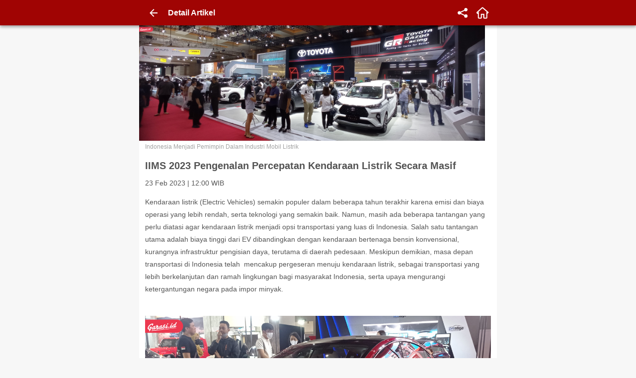

--- FILE ---
content_type: text/html; charset=utf-8
request_url: https://garasi.id/artikel/iims-2023-pengenalan-percepatan-kendaraan-listrik-secara-masif/63f6f2fe5bf522010514ad52
body_size: 34602
content:
<!doctype html><html lang="id"><head><meta charset="utf-8"><meta name="ahrefs-site-verification" content="cb4bfe94c496b671617174bdbb9562699945d0250d0ae1cf08e49b26251c2854"><meta name="apple-mobile-web-app-capable" content="yes"><meta name="apple-mobile-web-app-title" content="Garasi"><meta name="apple-mobile-web-app-status-bar-style" content="#D41A31"><meta http-equiv="X-UA-Compatible" content="IE=edge"><meta name="google-site-verification" content="AXV1KZkiUc7Y3FO7YyompjsQdKSDjFQVYoygc_obMlo"><meta name="google-site-verification" content="fmv-aWsSVORugIQm4ZbylYbVlAvcfisAve1NBXKHa-I"><meta name="google-site-verification" content="hD8ieraLh2QopOfjvdL0gbYt6VSwkbndBys8yDqDe5c"><meta name="google-site-verification" content="zPg75Xzq4Y0F1MyO9XLK_-lOgt4-HPNjwrMxYSTk4mY"><meta name="msvalidate.01" content="9C3C6C0D06C63AAB9ACF1C5A46C97DCC"><meta name="mobile-web-app-capable" content="yes"><meta name="viewport" content="width=device-width,height=device-height,initial-scale=1,minimum-scale=1,maximum-scale=1,user-scalable=no"><meta name="webcrawlers" content="all"><!-- build number: #1799 --><title data-rh="true">Pengenalan Percepatan Kendaraan Listrik - Garasi.id</title><meta data-rh="true" name="description" content="Mengenai tren dunia ke depan, semua negara akan mendorong ke penggunaan mobil listrik."/><meta data-rh="true" name="keywords" content="Event Otomotif, otomotif, iims2023, jakarta, berita, jiexpo"/><meta data-rh="true" property="fb:app_id" content="212785682566051"/><meta data-rh="true" property="og:title" content="IIMS 2023 Pengenalan Percepatan Kendaraan Listrik Secara Masif"/><meta data-rh="true" property="og:site_name" content="Garasi.id"/><meta data-rh="true" property="og:type" content="article"/><meta data-rh="true" property="article:published_time" content="2023-02-23T05:00:46.000Z"/><meta data-rh="true" property="og:description" content="Mengenai tren dunia ke depan, semua negara akan mendorong ke penggunaan mobil listrik."/><meta data-rh="true" property="og:url" content="https://garasi.id/artikel/iims-2023-pengenalan-percepatan-kendaraan-listrik-secara-masif/63f6f2fe5bf522010514ad52"/><meta data-rh="true" property="og:image" content="https://s.garasi.id/article/5fb8f285-ab6e-4674-b647-5fa1ed928b2d.jpeg"/><meta data-rh="true" name="twitter:site" content="@officialgarasi"/><meta data-rh="true" name="twitter:card" content="summary_large_image"/><meta data-rh="true" name="twitter:image" content="https://s.garasi.id/article/5fb8f285-ab6e-4674-b647-5fa1ed928b2d.jpeg"/><style type="text/css">html{box-sizing:border-box}*,:after,:before{box-sizing:inherit}html{-webkit-text-size-adjust:100%;-ms-text-size-adjust:100%;-ms-overflow-style:scrollbar;-webkit-tap-highlight-color:rgba(0,0,0,0)}@-ms-viewport{width:device-width}article,aside,dialog,figcaption,figure,footer,header,hgroup,main,nav,section{display:block}body{margin:0;text-align:left}[tabindex="-1"]:focus{outline:none}hr{box-sizing:content-box;height:0;overflow:visible}a{background-color:transparent;-webkit-text-decoration-skip:objects}a:not([href]):not([tabindex]){color:inherit;text-decoration:none}a:not([href]):not([tabindex]):focus{outline:0}abbr[data-original-title],abbr[title]{text-decoration:underline;-webkit-text-decoration:underline dotted;text-decoration:underline dotted;cursor:help;border-bottom:0}address{font-style:normal;line-height:inherit}dd{margin-left:0}blockquote{margin:0 0 1rem}dfn{font-style:italic}b,strong{font-weight:700}small{font-size:80%}sub,sup{position:relative;font-size:75%;line-height:0;vertical-align:baseline}sub{bottom:-.25em}sup{top:-.5em}code,kbd,pre,samp{font-family:monospace,monospace;font-size:1em}pre{margin-top:0;margin-bottom:1rem;overflow:auto}figure{margin:0 0 1rem}img{vertical-align:middle;border-style:none}svg:not(:root){overflow:hidden}[role=button],a,area,button,input:not([type=range]),label,select,summary,textarea{touch-action:manipulation}table{border-collapse:collapse}th{text-align:inherit}button:focus{outline:1px dotted;outline:5px auto -webkit-focus-ring-color}button,input,optgroup,select,textarea{margin:0;font-family:inherit;font-size:inherit;line-height:inherit}button,input{overflow:visible}button,select{text-transform:none}button,html input[type=button],input[type=reset],input[type=submit]{-webkit-appearance:button}[type=button]::-moz-focus-inner,[type=reset]::-moz-focus-inner,[type=submit]::-moz-focus-inner,button::-moz-focus-inner{padding:0;border-style:none}input[type=checkbox],input[type=radio]{box-sizing:border-box;padding:0}input[type=date],input[type=datetime-local],input[type=month],input[type=time]{-webkit-appearance:listbox}textarea{overflow:auto;resize:vertical}fieldset{min-width:0;padding:0;margin:0;border:0}legend{display:block;width:100%;max-width:100%;padding:0;margin-bottom:.5rem;font-size:1.5rem;line-height:inherit;color:inherit;white-space:normal}progress{vertical-align:baseline}[type=number]::-webkit-inner-spin-button,[type=number]::-webkit-outer-spin-button{height:auto}[type=search]{outline-offset:-2px;-webkit-appearance:none}[type=search]::-webkit-search-cancel-button,[type=search]::-webkit-search-decoration{-webkit-appearance:none}::-webkit-file-upload-button{font:inherit;-webkit-appearance:button}output{display:inline-block}summary{display:list-item}template{display:none}[hidden]{display:none}html{color:#545454;background-color:#f7f7f7;font-size:1rem;font-family:Arial,-apple-system,system-ui,BlinkMacSystemFont,Segoe UI,Roboto,Helvetica Neue,sans-serif;font-weight:400;line-height:1.4}body{font-size:.875rem}h1,h2{color:inherit;line-height:1.4;margin-top:.75rem;margin-bottom:.75rem}h1{font-size:1.25rem}h2{font-size:1rem}a{color:#5cbeec;text-decoration:none}a:hover{color:#1aa2e1;text-decoration:none}a:not([href]):not([tabindex]):focus,a:not([href]):not([tabindex]):hover{color:inherit;text-decoration:none}dl,ol,ul{margin-top:0;margin-bottom:1rem}ol ol,ol ul,ul ol,ul ul{margin-bottom:0}dt{font-weight:700}dd{margin-bottom:.5rem}hr{margin-top:1rem;border:0;border-top:1px solid rgba(47,47,47,.1)}hr,table{margin-bottom:1rem}table{width:100%;max-width:100%}caption{padding-top:1rem;padding-bottom:1rem;color:#a1a1a1;text-align:left;caption-side:bottom}thead>th{vertical-align:bottom;border-bottom:2px solid #e5e5e5}tbody+tbody{border-top:2px solid #e5e5e5}td,th{padding:.75rem;vertical-align:top;border-top:1px solid #e5e5e5}tr.-bordered>td,tr.-bordered>th{border:1px solid #e5e5e5}p{margin-top:0;margin-bottom:.5rem}.container{position:relative}.container,.container-fluid{width:100%;margin-right:auto;margin-left:auto;padding-right:1rem;padding-left:1rem;max-width:100%}.margin-collapse{padding-top:.05px;padding-bottom:.05px}.d-hidden{width:1px;height:1px;border:0;position:absolute;padding:0;margin:0;outline:none}.d-invisible{visibility:hidden}.flex-1{flex:1}.flex-4{flex:4}.flex-noshrink{flex-shrink:0}.flex-grow{flex-grow:1}.shadow-3-lightgray{box-shadow:0 0 3px rgba(0,0,0,.24)}.shadow-alert-top{box-shadow:0 3px 5px -1px #707070}.shadow-badge{box-shadow:0 1px 3px #2f2f2f}.shadow-badge-inner{box-shadow:inset 0 0 4px #e5e5e5}.shadow-card{box-shadow:0 1px 3px rgba(47,47,47,.12),0 1px 2px rgba(47,47,47,.24)}.shadow-card-alt{box-shadow:0 5px 10px rgba(47,47,47,.12),0 3px 10px rgba(47,47,47,.24)}.shadow-circle{box-shadow:inset 0 0 0 .25rem #e5e5e5}.shadow-circular-bl{box-shadow:-3px 3px 3px rgba(0,0,0,.6)}.shadow-medium{box-shadow:0 5px 4px -2px #d3d3d3}.shadow-partial{box-shadow:2px 2px 5px 0 #d3d3d3}.w-0{width:0}.w-min-0{min-width:0}.w-14{width:14%}.w-min-14{min-width:14%}.w-20{width:20%}.w-min-20{min-width:20%}.w-25{width:25%}.w-min-25{min-width:25%}.w-30{width:30%}.w-min-30{min-width:30%}.w-40{width:40%}.w-min-40{min-width:40%}.w-50{width:50%}.w-min-50{min-width:50%}.w-75{width:75%}.w-min-75{min-width:75%}.w-80{width:80%}.w-min-80{min-width:80%}.w-90{width:90%}.w-min-90{min-width:90%}.w-100{width:100%}.w-min-100{min-width:100%}.h-0{height:0}.h-min-0{min-width:0}.h-14{height:14%}.h-min-14{min-width:14%}.h-20{height:20%}.h-min-20{min-width:20%}.h-25{height:25%}.h-min-25{min-width:25%}.h-30{height:30%}.h-min-30{min-width:30%}.h-40{height:40%}.h-min-40{min-width:40%}.h-50{height:50%}.h-min-50{min-width:50%}.h-75{height:75%}.h-min-75{min-width:75%}.h-80{height:80%}.h-min-80{min-width:80%}.h-90{height:90%}.h-min-90{min-width:90%}.h-100{height:100%}.h-min-100{min-width:100%}.w-initial{width:auto}.w-max-20{max-width:20rem}.w-max-100{max-width:100%}.h-min-100{min-height:100%}.min-vh-100{min-height:100vh}@media (max-width:992px){.w\@sm-down-100{width:100%}}@media (min-width:768px){.w\@sm-min-20{min-width:20%}}@media (min-width:768px){.w\@sm-25{width:25%}.w\@sm-35{width:35%}.w\@sm-50{width:50%}.w\@sm-75{width:75%}.w\@sm-100{width:100%}}@media (min-width:992px){.h\@md-initial{height:auto}.w\@md-initial{width:auto}.w\@md-18{width:18%}.w\@md-25{width:25%}.w\@md-50{width:50%}.w\@md-75{width:75%}}.m-auto{margin:auto}.typo-heading{font-size:1.25rem;font-weight:700}.typo-heading.-ellipsis-2{overflow:hidden;max-height:3.5rem;text-overflow:ellipsis;display:-webkit-box;-webkit-line-clamp:2;-webkit-box-orient:vertical}.typo-heading.-ellipsis-2.-hold{height:2.8em}.typo-subline{font-size:1rem;font-weight:700}.typo-subline.-ellipsis-1{overflow:hidden;max-height:1.4rem;text-overflow:ellipsis;display:-webkit-box;-webkit-line-clamp:1;-webkit-box-orient:vertical}.typo-subline.-ellipsis-1.-hold{height:1.4em}.typo-subline.-ellipsis-2{overflow:hidden;max-height:2.8rem;text-overflow:ellipsis;display:-webkit-box;-webkit-line-clamp:2;-webkit-box-orient:vertical}.typo-subline.-ellipsis-2.-hold{height:2.8em}.typo-title{font-size:.875rem;font-weight:700}.typo-title.-ellipsis-1{overflow:hidden;max-height:1.225rem;text-overflow:ellipsis;display:-webkit-box;-webkit-line-clamp:1;-webkit-box-orient:vertical}.typo-title.-ellipsis-1.-hold{height:1.4em}.typo-title.-ellipsis-2{overflow:hidden;max-height:2.45rem;text-overflow:ellipsis;display:-webkit-box;-webkit-line-clamp:2;-webkit-box-orient:vertical}.typo-title.-ellipsis-2.-hold{height:2.8em}.typo-title.-ellipsis-3{overflow:hidden;max-height:3.675rem;text-overflow:ellipsis;display:-webkit-box;-webkit-line-clamp:3;-webkit-box-orient:vertical}.typo-title.-ellipsis-3.-hold{height:4.2em}.typo-body{font-size:.875rem;font-weight:400}.typo-body.-ellipsis-1{overflow:hidden;max-height:1.225rem;text-overflow:ellipsis;display:-webkit-box;-webkit-line-clamp:1;-webkit-box-orient:vertical}.typo-body.-ellipsis-1.-hold{height:1.4em}.typo-body.-ellipsis-2{overflow:hidden;max-height:2.45rem;text-overflow:ellipsis;display:-webkit-box;-webkit-line-clamp:2;-webkit-box-orient:vertical}.typo-body.-ellipsis-2.-hold{height:2.8em}.typo-body.-ellipsis-3{overflow:hidden;max-height:3.675rem;text-overflow:ellipsis;display:-webkit-box;-webkit-line-clamp:3;-webkit-box-orient:vertical}.typo-body.-ellipsis-3.-hold{height:4.2em}.typo-caption{font-size:.75rem;font-weight:400}.typo-caption.-ellipsis-1{max-height:1.05rem;-webkit-line-clamp:1}.typo-caption.-ellipsis-1,.typo-caption.-ellipsis-2{overflow:hidden;text-overflow:ellipsis;display:-webkit-box;-webkit-box-orient:vertical}.typo-caption.-ellipsis-2{max-height:2.1rem;-webkit-line-clamp:2}.typo-caption.-ellipsis-2.-hold{height:2.8em}.typo-caption.-ellipsis-3{overflow:hidden;max-height:3.15rem;text-overflow:ellipsis;display:-webkit-box;-webkit-line-clamp:3;-webkit-box-orient:vertical}.typo-caption.-ellipsis-3.-hold{height:4.2em}.typo-caption-hint{font-size:.625rem;font-weight:400}.typo-caption-hint.-ellipsis-1{max-height:.875rem;-webkit-line-clamp:1}.typo-caption-hint.-ellipsis-1,.typo-caption-hint.-ellipsis-2{overflow:hidden;text-overflow:ellipsis;display:-webkit-box;-webkit-box-orient:vertical}.typo-caption-hint.-ellipsis-2{max-height:1.75rem;-webkit-line-clamp:2}.truncate{overflow:hidden;text-overflow:ellipsis;white-space:nowrap}.animate_spin{-webkit-animation:animate-spin 2s linear infinite;animation:animate-spin 2s linear infinite}.click-effect{will-change:transform;transition:all .15s ease-out}.click-effect.active,.click-effect:active{transform:scale(.95);background-color:#f7f7f7}@-webkit-keyframes animate-spin{0%{transform:rotate(0deg)}to{transform:rotate(359deg)}}.b-0{border:0}.b-1{border:1px solid #e5e5e5}.b-2{border:2px solid #e5e5e5}.bt-0,.by-0{border-top:0}.br-0,.bx-0{border-right:0}.bb-0,.by-0{border-bottom:0}.bl-0,.bx-0{border-left:0}.bt-1,.by-1{border-top:1px solid #e5e5e5}.br-1,.bx-1{border-right:1px solid #e5e5e5}.bb-1,.by-1{border-bottom:1px solid #e5e5e5}.bl-1,.bx-1{border-left:1px solid #e5e5e5}.bt-2,.by-2{border-top:2px solid #e5e5e5}.br-2,.bx-2{border-right:2px solid #e5e5e5}.bb-2,.by-2{border-bottom:2px solid #e5e5e5}.bl-2,.bx-2{border-left:2px solid #e5e5e5}@media (min-width:768px){.b\@md-1{border:1px solid #e5e5e5}.bl\@md-1{border-left:1px solid #e5e5e5}.bb\@md-0{border-bottom:0}.bb\@md-1{border-bottom:1px solid #e5e5e5}}.b-banner{border:3px solid #fff}.dashed{border-style:dashed}.radius{border-radius:3px}.radius-4{border-radius:4px}.radius-6{border-radius:6px}.radius-10{border-radius:10px}.radius-50{border-radius:50px}.radius-right{border-top-right-radius:3px;border-bottom-right-radius:3px}.radius-top-circular{border-top-right-radius:50px;border-top-left-radius:50px}.radius-top-large{border-top-right-radius:10px}.radius-top-large,.radius-top-left-large{border-top-left-radius:10px}.radius-bottom-large{border-bottom-right-radius:10px}.radius-bottom-large,.radius-bottom-left-large{border-bottom-left-radius:10px}.cursor-pointer{cursor:pointer}.cursor-help{cursor:help}.cursor-ewresize{cursor:ew-resize}.cursor-disabled{cursor:not-allowed}.select-none{-webkit-user-select:none;-moz-user-select:none;-ms-user-select:none;user-select:none}.img-photo{height:45px;width:45px}.img-photo,.img-photo-lg{-o-object-fit:cover;object-fit:cover;border-radius:50%;overflow:hidden}.img-photo-lg{height:60px;width:60px}.img-photo-xl{height:100px;width:100px;-o-object-fit:cover;object-fit:cover;border-radius:50%;overflow:hidden}.link-none,.link-none:focus,.link-none:hover{color:#2f2f2f;text-decoration:none}.list-circle{list-style-type:circle}.list-letter{list-style-type:lower-alpha}.list-none{list-style-type:none}.list-roman{list-style-type:lower-roman}.lp-inside{list-style-position:inside}.opacity-80{opacity:.8}.opacity-50{opacity:.5}.opacity-20{opacity:.2}.opacity-0{opacity:0}.outline-none{outline:none}.overflow-hidden{overflow:hidden}.position-absolute{position:absolute}.position-fixed{position:fixed}.position-relative{position:relative}.position-sticky{position:-webkit-sticky;position:sticky}.top-0{top:0}.top-15{top:15%}.bottom-0{bottom:0}.bottom-10{bottom:10%}.bottom-50{bottom:50%}.bottom-100{bottom:100%}.left-0{left:0}.left-30{left:30%}.left-50{left:50%}.right-0{right:0}@media (min-width:992px){.right\@md-n8{right:-3rem}}.row{display:flex;flex-wrap:wrap;margin-right:-.375rem;margin-left:-.375rem}.gutter-none{margin-right:0;margin-left:0}.gutter-none>.col,.gutter-none>[class^=col]{padding-right:0;padding-left:0}.table-between-row{border-collapse:separate;border-spacing:0 10px}.cell-shrink{width:.1%;white-space:nowrap}.ta-center{text-align:center}.ta-left{text-align:left}.ta-right{text-align:right}.ta-justify{text-align:justify}.tt-capitalize{text-transform:capitalize}.tt-uppercase{text-transform:uppercase}.tt-lowercase{text-transform:lowercase}.tw-bold{font-weight:700}.tw-normal{font-weight:400}.ts-italic{font-style:italic}.ts-normal{font-style:normal}.ws-preline{white-space:pre-line}.ws-nowrap{white-space:nowrap}.td-strikethrough{text-decoration:line-through}.td-underline{text-decoration:underline}.ww-breakword{word-wrap:break-word}.wb-breakword{word-break:break-word}.wb-breakallword{word-break:break-all}.va-middle{vertical-align:middle}.va-baseline{vertical-align:baseline}.text-shadow-boxtab{text-shadow:0 2px 4px rgba(47,47,47,.5)}.text-truncate{overflow:hidden;text-overflow:ellipsis;white-space:nowrap}.z-0{z-index:0}.z-1{z-index:1}.z-2{z-index:2}.z-3{z-index:3}.z-5{z-index:5}.z-10{z-index:10}.z-20{z-index:20}.z-30{z-index:30}.z-50{z-index:50}.z-100{z-index:100}.z-sticky-content{z-index:900}.z-float,.z-footer,.z-popup,.z-toolbar{z-index:1000}.z-header{z-index:1001}.z-backdrop,.z-dropdown,.z-sticky{z-index:1100}.z-drawer,.z-modal,.z-navbar,.z-sheet{z-index:1200}.z-toast{z-index:1300}.z-loader{z-index:1400}.bg-black{background-color:#2f2f2f}.bg-black-70{background-color:rgba(47,47,47,.7)}.bg-gray-base{background-color:#2f2f2f}.bg-gray-base-50{background-color:rgba(47,47,47,.5)}.bg-gray-lightest-alt{background-color:#f2f2f2}.bg-gray-lightest{background-color:#f7f7f7}.bg-gray-lighter{background-color:#e5e5e5}.bg-gray-light{background-color:#a1a1a1}.bg-gray-scoring{background-color:#d2d2d2}.bg-gray-usercard{background-color:#ebebeb}.bg-gray{background-color:#707070}.bg-green{background-color:#1e9f2d}.bg-green-apple{background-color:#70b146}.bg-green-dark{background-color:#528232}.bg-green-light{background-color:#97cf5a}.bg-orange{background-color:#f28214}.bg-white{background-color:#fff}.bg-yellow{background-color:#ffbe06}.bg-yellow-light{background-color:#faec65}.bg-inspection{background-color:#0c5ee5}.bg-facebook{background-color:#3a5897}.bg-google{background-color:#eee}.bg-biro-jasa{background-color:#6d4200}.bg-bursa-default{background-color:#f05161}.bg-partner-default{background-color:#5180f0}.bg-featured{background-color:#ff6903}.bg-featured-board{background-color:#f3fcff}.bg-featured-footer{background-color:#f46e35}.bg-premium{background-color:#fff8d9}.bg-premium-label{background-color:#f4a623}.bg-primary{background-color:#ed1b36}.bg-primary-50{background-color:rgba(237,27,54,.5)}.bg-primary-darker{background-color:#bb2030}.bg-primary-lighter{background-color:#fcf1f3}.bg-primary-maroon{background-color:#a00403}.bg-secondary{background-color:#009fd0}.bg-secondary-light{background-color:#5cbeec}.bg-secondary-lighter{background-color:#f7fcfe}.bg-ternary{background-color:#ffbe00}.bg-transparent{background-color:transparent}.background-top-error{background:linear-gradient(0deg,#f1b1b1,#e55c73)}.background-top-info{background:linear-gradient(0deg,#baecfb,#5ec2e1)}.background-top-success{background:linear-gradient(0deg,#d8fac2,#80d04c)}.background-top-warning{background:linear-gradient(0deg,#fae097,#ffac00)}.background-top-right-error{background:linear-gradient(to top right,#fcfcfc,#fff1f1)}.background-top-right-info{background:linear-gradient(to top right,#fcfcfc,#e6f9ff)}.background-top-right-success{background:linear-gradient(to top right,#fcfcfc,#e5f9d9)}.background-top-right-warning{background:linear-gradient(to top right,#fcfcfc,#fff7e1)}.background-right-error{background:linear-gradient(90deg,#f1b1b1,#e55c73)}.background-right-info{background:linear-gradient(90deg,#baecfb,#5ec2e1)}.background-right-success{background:linear-gradient(90deg,#d8fac2,#80d04c)}.background-right-warning{background:linear-gradient(90deg,#fae097,#ffac00)}.sg-black{border-color:#2f2f2f}.sg-gray-light{border-color:#a1a1a1}.sg-gray-lighter{border-color:#ccc}.sg-white{border-color:#fff}.sg-secondary{border-color:#009fd0}.fg-black{color:#2f2f2f}.fg-blue-dark{color:#01749f}.fg-gray{color:#707070}.fg-gray-base{color:#2f2f2f}.fg-gray-dark{color:#545454}.fg-gray-light{color:#a1a1a1}.fg-gray-lighter{color:#e5e5e5}.fg-gray-lightest{color:#f7f7f7}.fg-gray-lightest-alt{color:#f2f2f2}.fg-green{color:#1e9f2d}.fg-green-light{color:#97cf5a}.fg-orange{color:#f28214}.fg-red{color:#e41519}.fg-white{color:#fff}.fg-yellow{color:#ffbe06}.fg-error{color:#e41519}.fg-success{color:#1e9f2d}.fg-biro-jasa{color:#6d4200}.fg-featured{color:#ff6903}.fg-featured-footer{color:#f46e35}.fg-inspection{color:#0c5ee5}.fg-inspection-alt{color:#2f83d0}.fg-premium-label{color:#f4a623}.fg-primary{color:#ed1b36}.fg-primary-dark{color:#d41a31}.fg-primary-light{color:#f05161}.fg-secondary{color:#009fd0}.fg-subscription-vehicle{color:#8ac961}.fg-ternary{color:#ffbe00}.container{width:100%}.row{display:flex;flex-wrap:wrap;margin-right:-.375rem;margin-left:-.375rem}.col,.col-1,.col-2,.col-3,.col-4,.col-5,.col-6,.col-7,.col-8,.col-9,.col-10,.col-11,.col-12,.col-auto{position:relative;width:100%;min-height:1px;padding-right:.5rem;padding-left:.5rem}.col{flex-basis:0;flex-grow:1;max-width:100%}.col-auto{flex:0 0 auto;width:auto;max-width:none}.col-1{max-width:8.33333%;flex:0 0 8.33333%}.col-2{max-width:16.66667%;flex:0 0 16.66667%}.col-3{max-width:25%;flex:0 0 25%}.col-4{max-width:33.33333%;flex:0 0 33.33333%}.col-5{max-width:41.66667%;flex:0 0 41.66667%}.col-6{max-width:50%;flex:0 0 50%}.col-7{max-width:58.33333%;flex:0 0 58.33333%}.col-8{max-width:66.66667%;flex:0 0 66.66667%}.col-9{max-width:75%;flex:0 0 75%}.col-10{max-width:83.33333%;flex:0 0 83.33333%}.col-11{max-width:91.66667%;flex:0 0 91.66667%}.col-12{max-width:100%;flex:0 0 100%}.order-1{order:1}.order-2{order:2}.order-3{order:3}.order-4{order:4}.order-5{order:5}.order-6{order:6}.order-7{order:7}.order-8{order:8}.order-9{order:9}.order-10{order:10}.order-11{order:11}.order-12{order:12}.d-none{display:none}.d-inline{display:inline}.d-inline-block{display:inline-block}.d-block{display:block}.d-flex{display:flex}.d-inline-flex{display:inline-flex}.d-grid{display:grid}.fd-row{flex-direction:row}.fd-column{flex-direction:column}.fd-row-reverse{flex-direction:row-reverse}.fd-column-reverse{flex-direction:column-reverse}.fw-wrap{flex-wrap:wrap}.fw-nowrap{flex-wrap:nowrap}.fw-wrap-reverse{flex-wrap:wrap-reverse}.fj-start{justify-content:flex-start}.fj-end{justify-content:flex-end}.fj-center{justify-content:center}.fj-between{justify-content:space-between}.fj-around{justify-content:space-around}.fa-start{align-items:flex-start}.fa-end{align-items:flex-end}.fa-center{align-items:center}.fa-baseline{align-items:baseline}.fa-stretch{align-items:stretch}.m-12{margin:16rem}.m-11{margin:12rem}.m-10{margin:6rem}.m-9{margin:4rem}.m-8{margin:3rem}.m-7{margin:1.75rem}.m-6{margin:1.5rem}.m-5{margin:1.25rem}.m-4{margin:1rem}.m-3{margin:.75rem}.m-2{margin:.5rem}.m-1{margin:.25rem}.m-0{margin:0}.m-n1{margin:-.25rem}.m-n2{margin:-.5rem}.m-n3{margin:-.75rem}.m-n4{margin:-1rem}.p-12{padding:16rem}.p-11{padding:12rem}.p-10{padding:6rem}.p-9{padding:4rem}.p-8{padding:3rem}.p-7{padding:1.75rem}.p-6{padding:1.5rem}.p-5{padding:1.25rem}.p-4{padding:1rem}.p-3{padding:.75rem}.p-2{padding:.5rem}.p-1{padding:.25rem}.p-0{padding:0}.p-n1{padding:-.25rem}.p-n2{padding:-.5rem}.p-n3{padding:-.75rem}.p-n4{padding:-1rem}.mt-12,.my-12{margin-top:16rem}.mr-12,.mx-12{margin-right:16rem}.mb-12,.my-12{margin-bottom:16rem}.ml-12,.mx-12{margin-left:16rem}.mt-11,.my-11{margin-top:12rem}.mr-11,.mx-11{margin-right:12rem}.mb-11,.my-11{margin-bottom:12rem}.ml-11,.mx-11{margin-left:12rem}.mt-10,.my-10{margin-top:6rem}.mr-10,.mx-10{margin-right:6rem}.mb-10,.my-10{margin-bottom:6rem}.ml-10,.mx-10{margin-left:6rem}.mt-9,.my-9{margin-top:4rem}.mr-9,.mx-9{margin-right:4rem}.mb-9,.my-9{margin-bottom:4rem}.ml-9,.mx-9{margin-left:4rem}.mt-8,.my-8{margin-top:3rem}.mr-8,.mx-8{margin-right:3rem}.mb-8,.my-8{margin-bottom:3rem}.ml-8,.mx-8{margin-left:3rem}.mt-7,.my-7{margin-top:1.75rem}.mr-7,.mx-7{margin-right:1.75rem}.mb-7,.my-7{margin-bottom:1.75rem}.ml-7,.mx-7{margin-left:1.75rem}.mt-6,.my-6{margin-top:1.5rem}.mr-6,.mx-6{margin-right:1.5rem}.mb-6,.my-6{margin-bottom:1.5rem}.ml-6,.mx-6{margin-left:1.5rem}.mt-5,.my-5{margin-top:1.25rem}.mr-5,.mx-5{margin-right:1.25rem}.mb-5,.my-5{margin-bottom:1.25rem}.ml-5,.mx-5{margin-left:1.25rem}.mt-4,.my-4{margin-top:1rem}.mr-4,.mx-4{margin-right:1rem}.mb-4,.my-4{margin-bottom:1rem}.ml-4,.mx-4{margin-left:1rem}.mt-3,.my-3{margin-top:.75rem}.mr-3,.mx-3{margin-right:.75rem}.mb-3,.my-3{margin-bottom:.75rem}.ml-3,.mx-3{margin-left:.75rem}.mt-2,.my-2{margin-top:.5rem}.mr-2,.mx-2{margin-right:.5rem}.mb-2,.my-2{margin-bottom:.5rem}.ml-2,.mx-2{margin-left:.5rem}.mt-1,.my-1{margin-top:.25rem}.mr-1,.mx-1{margin-right:.25rem}.mb-1,.my-1{margin-bottom:.25rem}.ml-1,.mx-1{margin-left:.25rem}.mt-0,.my-0{margin-top:0}.mr-0,.mx-0{margin-right:0}.mb-0,.my-0{margin-bottom:0}.ml-0,.mx-0{margin-left:0}.mt-n1,.my-n1{margin-top:-.25rem}.mr-n1,.mx-n1{margin-right:-.25rem}.mb-n1,.my-n1{margin-bottom:-.25rem}.ml-n1,.mx-n1{margin-left:-.25rem}.mt-n2,.my-n2{margin-top:-.5rem}.mr-n2,.mx-n2{margin-right:-.5rem}.mb-n2,.my-n2{margin-bottom:-.5rem}.ml-n2,.mx-n2{margin-left:-.5rem}.mt-n3,.my-n3{margin-top:-.75rem}.mr-n3,.mx-n3{margin-right:-.75rem}.mb-n3,.my-n3{margin-bottom:-.75rem}.ml-n3,.mx-n3{margin-left:-.75rem}.mt-n4,.my-n4{margin-top:-1rem}.mr-n4,.mx-n4{margin-right:-1rem}.mb-n4,.my-n4{margin-bottom:-1rem}.ml-n4,.mx-n4{margin-left:-1rem}.pt-12,.py-12{padding-top:16rem}.pr-12,.px-12{padding-right:16rem}.pb-12,.py-12{padding-bottom:16rem}.pl-12,.px-12{padding-left:16rem}.pt-11,.py-11{padding-top:12rem}.pr-11,.px-11{padding-right:12rem}.pb-11,.py-11{padding-bottom:12rem}.pl-11,.px-11{padding-left:12rem}.pt-10,.py-10{padding-top:6rem}.pr-10,.px-10{padding-right:6rem}.pb-10,.py-10{padding-bottom:6rem}.pl-10,.px-10{padding-left:6rem}.pt-9,.py-9{padding-top:4rem}.pr-9,.px-9{padding-right:4rem}.pb-9,.py-9{padding-bottom:4rem}.pl-9,.px-9{padding-left:4rem}.pt-8,.py-8{padding-top:3rem}.pr-8,.px-8{padding-right:3rem}.pb-8,.py-8{padding-bottom:3rem}.pl-8,.px-8{padding-left:3rem}.pt-7,.py-7{padding-top:1.75rem}.pr-7,.px-7{padding-right:1.75rem}.pb-7,.py-7{padding-bottom:1.75rem}.pl-7,.px-7{padding-left:1.75rem}.pt-6,.py-6{padding-top:1.5rem}.pr-6,.px-6{padding-right:1.5rem}.pb-6,.py-6{padding-bottom:1.5rem}.pl-6,.px-6{padding-left:1.5rem}.pt-5,.py-5{padding-top:1.25rem}.pr-5,.px-5{padding-right:1.25rem}.pb-5,.py-5{padding-bottom:1.25rem}.pl-5,.px-5{padding-left:1.25rem}.pt-4,.py-4{padding-top:1rem}.pr-4,.px-4{padding-right:1rem}.pb-4,.py-4{padding-bottom:1rem}.pl-4,.px-4{padding-left:1rem}.pt-3,.py-3{padding-top:.75rem}.pr-3,.px-3{padding-right:.75rem}.pb-3,.py-3{padding-bottom:.75rem}.pl-3,.px-3{padding-left:.75rem}.pt-2,.py-2{padding-top:.5rem}.pr-2,.px-2{padding-right:.5rem}.pb-2,.py-2{padding-bottom:.5rem}.pl-2,.px-2{padding-left:.5rem}.pt-1,.py-1{padding-top:.25rem}.pr-1,.px-1{padding-right:.25rem}.pb-1,.py-1{padding-bottom:.25rem}.pl-1,.px-1{padding-left:.25rem}.pt-0,.py-0{padding-top:0}.pr-0,.px-0{padding-right:0}.pb-0,.py-0{padding-bottom:0}.pl-0,.px-0{padding-left:0}.pt-n1,.py-n1{padding-top:-.25rem}.pr-n1,.px-n1{padding-right:-.25rem}.pb-n1,.py-n1{padding-bottom:-.25rem}.pl-n1,.px-n1{padding-left:-.25rem}.pt-n2,.py-n2{padding-top:-.5rem}.pr-n2,.px-n2{padding-right:-.5rem}.pb-n2,.py-n2{padding-bottom:-.5rem}.pl-n2,.px-n2{padding-left:-.5rem}.pt-n3,.py-n3{padding-top:-.75rem}.pr-n3,.px-n3{padding-right:-.75rem}.pb-n3,.py-n3{padding-bottom:-.75rem}.pl-n3,.px-n3{padding-left:-.75rem}.pt-n4,.py-n4{padding-top:-1rem}.pr-n4,.px-n4{padding-right:-1rem}.pb-n4,.py-n4{padding-bottom:-1rem}.pl-n4,.px-n4{padding-left:-1rem}@media (min-width:544px){.container{width:720px}}@media (min-width:544px){.col\@sm,.col\@sm-1,.col\@sm-2,.col\@sm-3,.col\@sm-4,.col\@sm-5,.col\@sm-6,.col\@sm-7,.col\@sm-8,.col\@sm-9,.col\@sm-10,.col\@sm-11,.col\@sm-12,.col\@sm-auto{position:relative;width:100%;min-height:1px;padding-right:.5rem;padding-left:.5rem}.col\@sm{flex-basis:0;flex-grow:1;max-width:100%}.col\@sm-auto{flex:0 0 auto;width:auto;max-width:none}.col\@sm-1{max-width:8.33333%;flex:0 0 8.33333%}.col\@sm-2{max-width:16.66667%;flex:0 0 16.66667%}.col\@sm-3{max-width:25%;flex:0 0 25%}.col\@sm-4{max-width:33.33333%;flex:0 0 33.33333%}.col\@sm-5{max-width:41.66667%;flex:0 0 41.66667%}.col\@sm-6{max-width:50%;flex:0 0 50%}.col\@sm-7{max-width:58.33333%;flex:0 0 58.33333%}.col\@sm-8{max-width:66.66667%;flex:0 0 66.66667%}.col\@sm-9{max-width:75%;flex:0 0 75%}.col\@sm-10{max-width:83.33333%;flex:0 0 83.33333%}.col\@sm-11{max-width:91.66667%;flex:0 0 91.66667%}.col\@sm-12{max-width:100%;flex:0 0 100%}.order\@sm-1{order:1}.order\@sm-2{order:2}.order\@sm-3{order:3}.order\@sm-4{order:4}.order\@sm-5{order:5}.order\@sm-6{order:6}.order\@sm-7{order:7}.order\@sm-8{order:8}.order\@sm-9{order:9}.order\@sm-10{order:10}.order\@sm-11{order:11}.order\@sm-12{order:12}}@media (min-width:544px){.d\@sm-none{display:none}.d\@sm-inline{display:inline}.d\@sm-inline-block{display:inline-block}.d\@sm-block{display:block}.d\@sm-flex{display:flex}.d\@sm-inline-flex{display:inline-flex}.d\@sm-grid{display:grid}}@media (min-width:544px){.fd\@sm-row{flex-direction:row}.fd\@sm-column{flex-direction:column}.fd\@sm-row-reverse{flex-direction:row-reverse}.fd\@sm-column-reverse{flex-direction:column-reverse}.fw\@sm-wrap{flex-wrap:wrap}.fw\@sm-nowrap{flex-wrap:nowrap}.fw\@sm-wrap-reverse{flex-wrap:wrap-reverse}.fj\@sm-start{justify-content:flex-start}.fj\@sm-end{justify-content:flex-end}.fj\@sm-center{justify-content:center}.fj\@sm-between{justify-content:space-between}.fj\@sm-around{justify-content:space-around}.fa\@sm-start{align-items:flex-start}.fa\@sm-end{align-items:flex-end}.fa\@sm-center{align-items:center}.fa\@sm-baseline{align-items:baseline}.fa\@sm-stretch{align-items:stretch}}@media (min-width:544px){.m\@sm-12{margin:16rem}.m\@sm-11{margin:12rem}.m\@sm-10{margin:6rem}.m\@sm-9{margin:4rem}.m\@sm-8{margin:3rem}.m\@sm-7{margin:1.75rem}.m\@sm-6{margin:1.5rem}.m\@sm-5{margin:1.25rem}.m\@sm-4{margin:1rem}.m\@sm-3{margin:.75rem}.m\@sm-2{margin:.5rem}.m\@sm-1{margin:.25rem}.m\@sm-0{margin:0}.m\@sm-n1{margin:-.25rem}.m\@sm-n2{margin:-.5rem}.m\@sm-n3{margin:-.75rem}.m\@sm-n4{margin:-1rem}.p\@sm-12{padding:16rem}.p\@sm-11{padding:12rem}.p\@sm-10{padding:6rem}.p\@sm-9{padding:4rem}.p\@sm-8{padding:3rem}.p\@sm-7{padding:1.75rem}.p\@sm-6{padding:1.5rem}.p\@sm-5{padding:1.25rem}.p\@sm-4{padding:1rem}.p\@sm-3{padding:.75rem}.p\@sm-2{padding:.5rem}.p\@sm-1{padding:.25rem}.p\@sm-0{padding:0}.p\@sm-n1{padding:-.25rem}.p\@sm-n2{padding:-.5rem}.p\@sm-n3{padding:-.75rem}.p\@sm-n4{padding:-1rem}.mt\@sm-12,.my\@sm-12{margin-top:16rem}.mr\@sm-12,.mx\@sm-12{margin-right:16rem}.mb\@sm-12,.my\@sm-12{margin-bottom:16rem}.ml\@sm-12,.mx\@sm-12{margin-left:16rem}.mt\@sm-11,.my\@sm-11{margin-top:12rem}.mr\@sm-11,.mx\@sm-11{margin-right:12rem}.mb\@sm-11,.my\@sm-11{margin-bottom:12rem}.ml\@sm-11,.mx\@sm-11{margin-left:12rem}.mt\@sm-10,.my\@sm-10{margin-top:6rem}.mr\@sm-10,.mx\@sm-10{margin-right:6rem}.mb\@sm-10,.my\@sm-10{margin-bottom:6rem}.ml\@sm-10,.mx\@sm-10{margin-left:6rem}.mt\@sm-9,.my\@sm-9{margin-top:4rem}.mr\@sm-9,.mx\@sm-9{margin-right:4rem}.mb\@sm-9,.my\@sm-9{margin-bottom:4rem}.ml\@sm-9,.mx\@sm-9{margin-left:4rem}.mt\@sm-8,.my\@sm-8{margin-top:3rem}.mr\@sm-8,.mx\@sm-8{margin-right:3rem}.mb\@sm-8,.my\@sm-8{margin-bottom:3rem}.ml\@sm-8,.mx\@sm-8{margin-left:3rem}.mt\@sm-7,.my\@sm-7{margin-top:1.75rem}.mr\@sm-7,.mx\@sm-7{margin-right:1.75rem}.mb\@sm-7,.my\@sm-7{margin-bottom:1.75rem}.ml\@sm-7,.mx\@sm-7{margin-left:1.75rem}.mt\@sm-6,.my\@sm-6{margin-top:1.5rem}.mr\@sm-6,.mx\@sm-6{margin-right:1.5rem}.mb\@sm-6,.my\@sm-6{margin-bottom:1.5rem}.ml\@sm-6,.mx\@sm-6{margin-left:1.5rem}.mt\@sm-5,.my\@sm-5{margin-top:1.25rem}.mr\@sm-5,.mx\@sm-5{margin-right:1.25rem}.mb\@sm-5,.my\@sm-5{margin-bottom:1.25rem}.ml\@sm-5,.mx\@sm-5{margin-left:1.25rem}.mt\@sm-4,.my\@sm-4{margin-top:1rem}.mr\@sm-4,.mx\@sm-4{margin-right:1rem}.mb\@sm-4,.my\@sm-4{margin-bottom:1rem}.ml\@sm-4,.mx\@sm-4{margin-left:1rem}.mt\@sm-3,.my\@sm-3{margin-top:.75rem}.mr\@sm-3,.mx\@sm-3{margin-right:.75rem}.mb\@sm-3,.my\@sm-3{margin-bottom:.75rem}.ml\@sm-3,.mx\@sm-3{margin-left:.75rem}.mt\@sm-2,.my\@sm-2{margin-top:.5rem}.mr\@sm-2,.mx\@sm-2{margin-right:.5rem}.mb\@sm-2,.my\@sm-2{margin-bottom:.5rem}.ml\@sm-2,.mx\@sm-2{margin-left:.5rem}.mt\@sm-1,.my\@sm-1{margin-top:.25rem}.mr\@sm-1,.mx\@sm-1{margin-right:.25rem}.mb\@sm-1,.my\@sm-1{margin-bottom:.25rem}.ml\@sm-1,.mx\@sm-1{margin-left:.25rem}.mt\@sm-0,.my\@sm-0{margin-top:0}.mr\@sm-0,.mx\@sm-0{margin-right:0}.mb\@sm-0,.my\@sm-0{margin-bottom:0}.ml\@sm-0,.mx\@sm-0{margin-left:0}.mt\@sm-n1,.my\@sm-n1{margin-top:-.25rem}.mr\@sm-n1,.mx\@sm-n1{margin-right:-.25rem}.mb\@sm-n1,.my\@sm-n1{margin-bottom:-.25rem}.ml\@sm-n1,.mx\@sm-n1{margin-left:-.25rem}.mt\@sm-n2,.my\@sm-n2{margin-top:-.5rem}.mr\@sm-n2,.mx\@sm-n2{margin-right:-.5rem}.mb\@sm-n2,.my\@sm-n2{margin-bottom:-.5rem}.ml\@sm-n2,.mx\@sm-n2{margin-left:-.5rem}.mt\@sm-n3,.my\@sm-n3{margin-top:-.75rem}.mr\@sm-n3,.mx\@sm-n3{margin-right:-.75rem}.mb\@sm-n3,.my\@sm-n3{margin-bottom:-.75rem}.ml\@sm-n3,.mx\@sm-n3{margin-left:-.75rem}.mt\@sm-n4,.my\@sm-n4{margin-top:-1rem}.mr\@sm-n4,.mx\@sm-n4{margin-right:-1rem}.mb\@sm-n4,.my\@sm-n4{margin-bottom:-1rem}.ml\@sm-n4,.mx\@sm-n4{margin-left:-1rem}.pt\@sm-12,.py\@sm-12{padding-top:16rem}.pr\@sm-12,.px\@sm-12{padding-right:16rem}.pb\@sm-12,.py\@sm-12{padding-bottom:16rem}.pl\@sm-12,.px\@sm-12{padding-left:16rem}.pt\@sm-11,.py\@sm-11{padding-top:12rem}.pr\@sm-11,.px\@sm-11{padding-right:12rem}.pb\@sm-11,.py\@sm-11{padding-bottom:12rem}.pl\@sm-11,.px\@sm-11{padding-left:12rem}.pt\@sm-10,.py\@sm-10{padding-top:6rem}.pr\@sm-10,.px\@sm-10{padding-right:6rem}.pb\@sm-10,.py\@sm-10{padding-bottom:6rem}.pl\@sm-10,.px\@sm-10{padding-left:6rem}.pt\@sm-9,.py\@sm-9{padding-top:4rem}.pr\@sm-9,.px\@sm-9{padding-right:4rem}.pb\@sm-9,.py\@sm-9{padding-bottom:4rem}.pl\@sm-9,.px\@sm-9{padding-left:4rem}.pt\@sm-8,.py\@sm-8{padding-top:3rem}.pr\@sm-8,.px\@sm-8{padding-right:3rem}.pb\@sm-8,.py\@sm-8{padding-bottom:3rem}.pl\@sm-8,.px\@sm-8{padding-left:3rem}.pt\@sm-7,.py\@sm-7{padding-top:1.75rem}.pr\@sm-7,.px\@sm-7{padding-right:1.75rem}.pb\@sm-7,.py\@sm-7{padding-bottom:1.75rem}.pl\@sm-7,.px\@sm-7{padding-left:1.75rem}.pt\@sm-6,.py\@sm-6{padding-top:1.5rem}.pr\@sm-6,.px\@sm-6{padding-right:1.5rem}.pb\@sm-6,.py\@sm-6{padding-bottom:1.5rem}.pl\@sm-6,.px\@sm-6{padding-left:1.5rem}.pt\@sm-5,.py\@sm-5{padding-top:1.25rem}.pr\@sm-5,.px\@sm-5{padding-right:1.25rem}.pb\@sm-5,.py\@sm-5{padding-bottom:1.25rem}.pl\@sm-5,.px\@sm-5{padding-left:1.25rem}.pt\@sm-4,.py\@sm-4{padding-top:1rem}.pr\@sm-4,.px\@sm-4{padding-right:1rem}.pb\@sm-4,.py\@sm-4{padding-bottom:1rem}.pl\@sm-4,.px\@sm-4{padding-left:1rem}.pt\@sm-3,.py\@sm-3{padding-top:.75rem}.pr\@sm-3,.px\@sm-3{padding-right:.75rem}.pb\@sm-3,.py\@sm-3{padding-bottom:.75rem}.pl\@sm-3,.px\@sm-3{padding-left:.75rem}.pt\@sm-2,.py\@sm-2{padding-top:.5rem}.pr\@sm-2,.px\@sm-2{padding-right:.5rem}.pb\@sm-2,.py\@sm-2{padding-bottom:.5rem}.pl\@sm-2,.px\@sm-2{padding-left:.5rem}.pt\@sm-1,.py\@sm-1{padding-top:.25rem}.pr\@sm-1,.px\@sm-1{padding-right:.25rem}.pb\@sm-1,.py\@sm-1{padding-bottom:.25rem}.pl\@sm-1,.px\@sm-1{padding-left:.25rem}.pt\@sm-0,.py\@sm-0{padding-top:0}.pr\@sm-0,.px\@sm-0{padding-right:0}.pb\@sm-0,.py\@sm-0{padding-bottom:0}.pl\@sm-0,.px\@sm-0{padding-left:0}.pt\@sm-n1,.py\@sm-n1{padding-top:-.25rem}.pr\@sm-n1,.px\@sm-n1{padding-right:-.25rem}.pb\@sm-n1,.py\@sm-n1{padding-bottom:-.25rem}.pl\@sm-n1,.px\@sm-n1{padding-left:-.25rem}.pt\@sm-n2,.py\@sm-n2{padding-top:-.5rem}.pr\@sm-n2,.px\@sm-n2{padding-right:-.5rem}.pb\@sm-n2,.py\@sm-n2{padding-bottom:-.5rem}.pl\@sm-n2,.px\@sm-n2{padding-left:-.5rem}.pt\@sm-n3,.py\@sm-n3{padding-top:-.75rem}.pr\@sm-n3,.px\@sm-n3{padding-right:-.75rem}.pb\@sm-n3,.py\@sm-n3{padding-bottom:-.75rem}.pl\@sm-n3,.px\@sm-n3{padding-left:-.75rem}.pt\@sm-n4,.py\@sm-n4{padding-top:-1rem}.pr\@sm-n4,.px\@sm-n4{padding-right:-1rem}.pb\@sm-n4,.py\@sm-n4{padding-bottom:-1rem}.pl\@sm-n4,.px\@sm-n4{padding-left:-1rem}}@media (min-width:768px){.container{width:720px}}@media (min-width:768px){.col\@md,.col\@md-1,.col\@md-2,.col\@md-3,.col\@md-4,.col\@md-5,.col\@md-6,.col\@md-7,.col\@md-8,.col\@md-9,.col\@md-10,.col\@md-11,.col\@md-12,.col\@md-auto{position:relative;width:100%;min-height:1px;padding-right:.5rem;padding-left:.5rem}.col\@md{flex-basis:0;flex-grow:1;max-width:100%}.col\@md-auto{flex:0 0 auto;width:auto;max-width:none}.col\@md-1{max-width:8.33333%;flex:0 0 8.33333%}.col\@md-2{max-width:16.66667%;flex:0 0 16.66667%}.col\@md-3{max-width:25%;flex:0 0 25%}.col\@md-4{max-width:33.33333%;flex:0 0 33.33333%}.col\@md-5{max-width:41.66667%;flex:0 0 41.66667%}.col\@md-6{max-width:50%;flex:0 0 50%}.col\@md-7{max-width:58.33333%;flex:0 0 58.33333%}.col\@md-8{max-width:66.66667%;flex:0 0 66.66667%}.col\@md-9{max-width:75%;flex:0 0 75%}.col\@md-10{max-width:83.33333%;flex:0 0 83.33333%}.col\@md-11{max-width:91.66667%;flex:0 0 91.66667%}.col\@md-12{max-width:100%;flex:0 0 100%}.order\@md-1{order:1}.order\@md-2{order:2}.order\@md-3{order:3}.order\@md-4{order:4}.order\@md-5{order:5}.order\@md-6{order:6}.order\@md-7{order:7}.order\@md-8{order:8}.order\@md-9{order:9}.order\@md-10{order:10}.order\@md-11{order:11}.order\@md-12{order:12}}@media (min-width:768px){.d\@md-none{display:none}.d\@md-inline{display:inline}.d\@md-inline-block{display:inline-block}.d\@md-block{display:block}.d\@md-flex{display:flex}.d\@md-inline-flex{display:inline-flex}.d\@md-grid{display:grid}}@media (min-width:768px){.fd\@md-row{flex-direction:row}.fd\@md-column{flex-direction:column}.fd\@md-row-reverse{flex-direction:row-reverse}.fd\@md-column-reverse{flex-direction:column-reverse}.fw\@md-wrap{flex-wrap:wrap}.fw\@md-nowrap{flex-wrap:nowrap}.fw\@md-wrap-reverse{flex-wrap:wrap-reverse}.fj\@md-start{justify-content:flex-start}.fj\@md-end{justify-content:flex-end}.fj\@md-center{justify-content:center}.fj\@md-between{justify-content:space-between}.fj\@md-around{justify-content:space-around}.fa\@md-start{align-items:flex-start}.fa\@md-end{align-items:flex-end}.fa\@md-center{align-items:center}.fa\@md-baseline{align-items:baseline}.fa\@md-stretch{align-items:stretch}}@media (min-width:768px){.ta\@md-left{text-align:left}.ta\@md-center{text-align:center}}@media (min-width:768px){.m\@md-12{margin:16rem}.m\@md-11{margin:12rem}.m\@md-10{margin:6rem}.m\@md-9{margin:4rem}.m\@md-8{margin:3rem}.m\@md-7{margin:1.75rem}.m\@md-6{margin:1.5rem}.m\@md-5{margin:1.25rem}.m\@md-4{margin:1rem}.m\@md-3{margin:.75rem}.m\@md-2{margin:.5rem}.m\@md-1{margin:.25rem}.m\@md-0{margin:0}.m\@md-n1{margin:-.25rem}.m\@md-n2{margin:-.5rem}.m\@md-n3{margin:-.75rem}.m\@md-n4{margin:-1rem}.p\@md-12{padding:16rem}.p\@md-11{padding:12rem}.p\@md-10{padding:6rem}.p\@md-9{padding:4rem}.p\@md-8{padding:3rem}.p\@md-7{padding:1.75rem}.p\@md-6{padding:1.5rem}.p\@md-5{padding:1.25rem}.p\@md-4{padding:1rem}.p\@md-3{padding:.75rem}.p\@md-2{padding:.5rem}.p\@md-1{padding:.25rem}.p\@md-0{padding:0}.p\@md-n1{padding:-.25rem}.p\@md-n2{padding:-.5rem}.p\@md-n3{padding:-.75rem}.p\@md-n4{padding:-1rem}.mt\@md-12,.my\@md-12{margin-top:16rem}.mr\@md-12,.mx\@md-12{margin-right:16rem}.mb\@md-12,.my\@md-12{margin-bottom:16rem}.ml\@md-12,.mx\@md-12{margin-left:16rem}.mt\@md-11,.my\@md-11{margin-top:12rem}.mr\@md-11,.mx\@md-11{margin-right:12rem}.mb\@md-11,.my\@md-11{margin-bottom:12rem}.ml\@md-11,.mx\@md-11{margin-left:12rem}.mt\@md-10,.my\@md-10{margin-top:6rem}.mr\@md-10,.mx\@md-10{margin-right:6rem}.mb\@md-10,.my\@md-10{margin-bottom:6rem}.ml\@md-10,.mx\@md-10{margin-left:6rem}.mt\@md-9,.my\@md-9{margin-top:4rem}.mr\@md-9,.mx\@md-9{margin-right:4rem}.mb\@md-9,.my\@md-9{margin-bottom:4rem}.ml\@md-9,.mx\@md-9{margin-left:4rem}.mt\@md-8,.my\@md-8{margin-top:3rem}.mr\@md-8,.mx\@md-8{margin-right:3rem}.mb\@md-8,.my\@md-8{margin-bottom:3rem}.ml\@md-8,.mx\@md-8{margin-left:3rem}.mt\@md-7,.my\@md-7{margin-top:1.75rem}.mr\@md-7,.mx\@md-7{margin-right:1.75rem}.mb\@md-7,.my\@md-7{margin-bottom:1.75rem}.ml\@md-7,.mx\@md-7{margin-left:1.75rem}.mt\@md-6,.my\@md-6{margin-top:1.5rem}.mr\@md-6,.mx\@md-6{margin-right:1.5rem}.mb\@md-6,.my\@md-6{margin-bottom:1.5rem}.ml\@md-6,.mx\@md-6{margin-left:1.5rem}.mt\@md-5,.my\@md-5{margin-top:1.25rem}.mr\@md-5,.mx\@md-5{margin-right:1.25rem}.mb\@md-5,.my\@md-5{margin-bottom:1.25rem}.ml\@md-5,.mx\@md-5{margin-left:1.25rem}.mt\@md-4,.my\@md-4{margin-top:1rem}.mr\@md-4,.mx\@md-4{margin-right:1rem}.mb\@md-4,.my\@md-4{margin-bottom:1rem}.ml\@md-4,.mx\@md-4{margin-left:1rem}.mt\@md-3,.my\@md-3{margin-top:.75rem}.mr\@md-3,.mx\@md-3{margin-right:.75rem}.mb\@md-3,.my\@md-3{margin-bottom:.75rem}.ml\@md-3,.mx\@md-3{margin-left:.75rem}.mt\@md-2,.my\@md-2{margin-top:.5rem}.mr\@md-2,.mx\@md-2{margin-right:.5rem}.mb\@md-2,.my\@md-2{margin-bottom:.5rem}.ml\@md-2,.mx\@md-2{margin-left:.5rem}.mt\@md-1,.my\@md-1{margin-top:.25rem}.mr\@md-1,.mx\@md-1{margin-right:.25rem}.mb\@md-1,.my\@md-1{margin-bottom:.25rem}.ml\@md-1,.mx\@md-1{margin-left:.25rem}.mt\@md-0,.my\@md-0{margin-top:0}.mr\@md-0,.mx\@md-0{margin-right:0}.mb\@md-0,.my\@md-0{margin-bottom:0}.ml\@md-0,.mx\@md-0{margin-left:0}.mt\@md-n1,.my\@md-n1{margin-top:-.25rem}.mr\@md-n1,.mx\@md-n1{margin-right:-.25rem}.mb\@md-n1,.my\@md-n1{margin-bottom:-.25rem}.ml\@md-n1,.mx\@md-n1{margin-left:-.25rem}.mt\@md-n2,.my\@md-n2{margin-top:-.5rem}.mr\@md-n2,.mx\@md-n2{margin-right:-.5rem}.mb\@md-n2,.my\@md-n2{margin-bottom:-.5rem}.ml\@md-n2,.mx\@md-n2{margin-left:-.5rem}.mt\@md-n3,.my\@md-n3{margin-top:-.75rem}.mr\@md-n3,.mx\@md-n3{margin-right:-.75rem}.mb\@md-n3,.my\@md-n3{margin-bottom:-.75rem}.ml\@md-n3,.mx\@md-n3{margin-left:-.75rem}.mt\@md-n4,.my\@md-n4{margin-top:-1rem}.mr\@md-n4,.mx\@md-n4{margin-right:-1rem}.mb\@md-n4,.my\@md-n4{margin-bottom:-1rem}.ml\@md-n4,.mx\@md-n4{margin-left:-1rem}.pt\@md-12,.py\@md-12{padding-top:16rem}.pr\@md-12,.px\@md-12{padding-right:16rem}.pb\@md-12,.py\@md-12{padding-bottom:16rem}.pl\@md-12,.px\@md-12{padding-left:16rem}.pt\@md-11,.py\@md-11{padding-top:12rem}.pr\@md-11,.px\@md-11{padding-right:12rem}.pb\@md-11,.py\@md-11{padding-bottom:12rem}.pl\@md-11,.px\@md-11{padding-left:12rem}.pt\@md-10,.py\@md-10{padding-top:6rem}.pr\@md-10,.px\@md-10{padding-right:6rem}.pb\@md-10,.py\@md-10{padding-bottom:6rem}.pl\@md-10,.px\@md-10{padding-left:6rem}.pt\@md-9,.py\@md-9{padding-top:4rem}.pr\@md-9,.px\@md-9{padding-right:4rem}.pb\@md-9,.py\@md-9{padding-bottom:4rem}.pl\@md-9,.px\@md-9{padding-left:4rem}.pt\@md-8,.py\@md-8{padding-top:3rem}.pr\@md-8,.px\@md-8{padding-right:3rem}.pb\@md-8,.py\@md-8{padding-bottom:3rem}.pl\@md-8,.px\@md-8{padding-left:3rem}.pt\@md-7,.py\@md-7{padding-top:1.75rem}.pr\@md-7,.px\@md-7{padding-right:1.75rem}.pb\@md-7,.py\@md-7{padding-bottom:1.75rem}.pl\@md-7,.px\@md-7{padding-left:1.75rem}.pt\@md-6,.py\@md-6{padding-top:1.5rem}.pr\@md-6,.px\@md-6{padding-right:1.5rem}.pb\@md-6,.py\@md-6{padding-bottom:1.5rem}.pl\@md-6,.px\@md-6{padding-left:1.5rem}.pt\@md-5,.py\@md-5{padding-top:1.25rem}.pr\@md-5,.px\@md-5{padding-right:1.25rem}.pb\@md-5,.py\@md-5{padding-bottom:1.25rem}.pl\@md-5,.px\@md-5{padding-left:1.25rem}.pt\@md-4,.py\@md-4{padding-top:1rem}.pr\@md-4,.px\@md-4{padding-right:1rem}.pb\@md-4,.py\@md-4{padding-bottom:1rem}.pl\@md-4,.px\@md-4{padding-left:1rem}.pt\@md-3,.py\@md-3{padding-top:.75rem}.pr\@md-3,.px\@md-3{padding-right:.75rem}.pb\@md-3,.py\@md-3{padding-bottom:.75rem}.pl\@md-3,.px\@md-3{padding-left:.75rem}.pt\@md-2,.py\@md-2{padding-top:.5rem}.pr\@md-2,.px\@md-2{padding-right:.5rem}.pb\@md-2,.py\@md-2{padding-bottom:.5rem}.pl\@md-2,.px\@md-2{padding-left:.5rem}.pt\@md-1,.py\@md-1{padding-top:.25rem}.pr\@md-1,.px\@md-1{padding-right:.25rem}.pb\@md-1,.py\@md-1{padding-bottom:.25rem}.pl\@md-1,.px\@md-1{padding-left:.25rem}.pt\@md-0,.py\@md-0{padding-top:0}.pr\@md-0,.px\@md-0{padding-right:0}.pb\@md-0,.py\@md-0{padding-bottom:0}.pl\@md-0,.px\@md-0{padding-left:0}.pt\@md-n1,.py\@md-n1{padding-top:-.25rem}.pr\@md-n1,.px\@md-n1{padding-right:-.25rem}.pb\@md-n1,.py\@md-n1{padding-bottom:-.25rem}.pl\@md-n1,.px\@md-n1{padding-left:-.25rem}.pt\@md-n2,.py\@md-n2{padding-top:-.5rem}.pr\@md-n2,.px\@md-n2{padding-right:-.5rem}.pb\@md-n2,.py\@md-n2{padding-bottom:-.5rem}.pl\@md-n2,.px\@md-n2{padding-left:-.5rem}.pt\@md-n3,.py\@md-n3{padding-top:-.75rem}.pr\@md-n3,.px\@md-n3{padding-right:-.75rem}.pb\@md-n3,.py\@md-n3{padding-bottom:-.75rem}.pl\@md-n3,.px\@md-n3{padding-left:-.75rem}.pt\@md-n4,.py\@md-n4{padding-top:-1rem}.pr\@md-n4,.px\@md-n4{padding-right:-1rem}.pb\@md-n4,.py\@md-n4{padding-bottom:-1rem}.pl\@md-n4,.px\@md-n4{padding-left:-1rem}}@media (min-width:768px){.bg\@md-white{background-color:#fff}}@media (min-width:992px){.container{width:720px}}@media (min-width:992px){.col\@lg,.col\@lg-1,.col\@lg-2,.col\@lg-3,.col\@lg-4,.col\@lg-5,.col\@lg-6,.col\@lg-7,.col\@lg-8,.col\@lg-9,.col\@lg-10,.col\@lg-11,.col\@lg-12,.col\@lg-auto{position:relative;width:100%;min-height:1px;padding-right:.5rem;padding-left:.5rem}.col\@lg{flex-basis:0;flex-grow:1;max-width:100%}.col\@lg-auto{flex:0 0 auto;width:auto;max-width:none}.col\@lg-1{max-width:8.33333%;flex:0 0 8.33333%}.col\@lg-2{max-width:16.66667%;flex:0 0 16.66667%}.col\@lg-3{max-width:25%;flex:0 0 25%}.col\@lg-4{max-width:33.33333%;flex:0 0 33.33333%}.col\@lg-5{max-width:41.66667%;flex:0 0 41.66667%}.col\@lg-6{max-width:50%;flex:0 0 50%}.col\@lg-7{max-width:58.33333%;flex:0 0 58.33333%}.col\@lg-8{max-width:66.66667%;flex:0 0 66.66667%}.col\@lg-9{max-width:75%;flex:0 0 75%}.col\@lg-10{max-width:83.33333%;flex:0 0 83.33333%}.col\@lg-11{max-width:91.66667%;flex:0 0 91.66667%}.col\@lg-12{max-width:100%;flex:0 0 100%}.order\@lg-1{order:1}.order\@lg-2{order:2}.order\@lg-3{order:3}.order\@lg-4{order:4}.order\@lg-5{order:5}.order\@lg-6{order:6}.order\@lg-7{order:7}.order\@lg-8{order:8}.order\@lg-9{order:9}.order\@lg-10{order:10}.order\@lg-11{order:11}.order\@lg-12{order:12}}@media (min-width:992px){.d\@lg-none{display:none}.d\@lg-inline{display:inline}.d\@lg-inline-block{display:inline-block}.d\@lg-block{display:block}.d\@lg-flex{display:flex}.d\@lg-inline-flex{display:inline-flex}.d\@lg-grid{display:grid}}@media (min-width:992px){.fd\@lg-row{flex-direction:row}.fd\@lg-column{flex-direction:column}.fd\@lg-row-reverse{flex-direction:row-reverse}.fd\@lg-column-reverse{flex-direction:column-reverse}.fw\@lg-wrap{flex-wrap:wrap}.fw\@lg-nowrap{flex-wrap:nowrap}.fw\@lg-wrap-reverse{flex-wrap:wrap-reverse}.fj\@lg-start{justify-content:flex-start}.fj\@lg-end{justify-content:flex-end}.fj\@lg-center{justify-content:center}.fj\@lg-between{justify-content:space-between}.fj\@lg-around{justify-content:space-around}.fa\@lg-start{align-items:flex-start}.fa\@lg-end{align-items:flex-end}.fa\@lg-center{align-items:center}.fa\@lg-baseline{align-items:baseline}.fa\@lg-stretch{align-items:stretch}}@media (min-width:1200px){.container{width:720px}}@media (min-width:1200px){.col\@xl,.col\@xl-1,.col\@xl-2,.col\@xl-3,.col\@xl-4,.col\@xl-5,.col\@xl-6,.col\@xl-7,.col\@xl-8,.col\@xl-9,.col\@xl-10,.col\@xl-11,.col\@xl-12,.col\@xl-auto{position:relative;width:100%;min-height:1px;padding-right:.5rem;padding-left:.5rem}.col\@xl{flex-basis:0;flex-grow:1;max-width:100%}.col\@xl-auto{flex:0 0 auto;width:auto;max-width:none}.col\@xl-1{max-width:8.33333%;flex:0 0 8.33333%}.col\@xl-2{max-width:16.66667%;flex:0 0 16.66667%}.col\@xl-3{max-width:25%;flex:0 0 25%}.col\@xl-4{max-width:33.33333%;flex:0 0 33.33333%}.col\@xl-5{max-width:41.66667%;flex:0 0 41.66667%}.col\@xl-6{max-width:50%;flex:0 0 50%}.col\@xl-7{max-width:58.33333%;flex:0 0 58.33333%}.col\@xl-8{max-width:66.66667%;flex:0 0 66.66667%}.col\@xl-9{max-width:75%;flex:0 0 75%}.col\@xl-10{max-width:83.33333%;flex:0 0 83.33333%}.col\@xl-11{max-width:91.66667%;flex:0 0 91.66667%}.col\@xl-12{max-width:100%;flex:0 0 100%}.order\@xl-1{order:1}.order\@xl-2{order:2}.order\@xl-3{order:3}.order\@xl-4{order:4}.order\@xl-5{order:5}.order\@xl-6{order:6}.order\@xl-7{order:7}.order\@xl-8{order:8}.order\@xl-9{order:9}.order\@xl-10{order:10}.order\@xl-11{order:11}.order\@xl-12{order:12}}@media (min-width:1200px){.d\@xl-none{display:none}.d\@xl-inline{display:inline}.d\@xl-inline-block{display:inline-block}.d\@xl-block{display:block}.d\@xl-flex{display:flex}.d\@xl-inline-flex{display:inline-flex}.d\@xl-grid{display:grid}}@media (min-width:1200px){.fd\@xl-row{flex-direction:row}.fd\@xl-column{flex-direction:column}.fd\@xl-row-reverse{flex-direction:row-reverse}.fd\@xl-column-reverse{flex-direction:column-reverse}.fw\@xl-wrap{flex-wrap:wrap}.fw\@xl-nowrap{flex-wrap:nowrap}.fw\@xl-wrap-reverse{flex-wrap:wrap-reverse}.fj\@xl-start{justify-content:flex-start}.fj\@xl-end{justify-content:flex-end}.fj\@xl-center{justify-content:center}.fj\@xl-between{justify-content:space-between}.fj\@xl-around{justify-content:space-around}.fa\@xl-start{align-items:flex-start}.fa\@xl-end{align-items:flex-end}.fa\@xl-center{align-items:center}.fa\@xl-baseline{align-items:baseline}.fa\@xl-stretch{align-items:stretch}}.PageHeader{z-index:1001;height:51px}.PageFooter{z-index:1000}.PageMain{min-height:100vh;box-sizing:border-box}.PageMain_WithHeader{padding-top:51px}@media (max-width:544px){.PageMain_WithSearchHeader{padding-top:5.5rem;overflow-x:hidden}}.PageMain_Home{padding-top:6.5rem;overflow-x:hidden}@media (max-width:544px){.PageMain_Home.PageMain_WithSearchHeader{padding-top:8.5rem}}.PageMain_Store{padding-top:6.5rem;overflow-x:hidden}.PageMain_Store-SearchListPage{padding-top:4.5rem}.PageMain_Gaspol{padding-top:0}.Toolbar{height:3.2rem;z-index:1000}.Toolbar_Shadow{box-shadow:0 3px 6px rgba(0,0,0,.16),0 3px 6px rgba(0,0,0,.23)}.Toolbar_Home{height:6.5rem;background-color:#a00403}.Toolbar_Home>div{background-color:#a00403}@media (max-width:768px){.Toolbar_Home>div{box-shadow:none}}.Toolbar_Store{height:6.5rem;background-color:#a00403}.Toolbar_Store>div{background-color:#a00403}@media (max-width:544px){.Toolbar_Store{height:9.4rem}}@media (max-width:768px){.Toolbar_Store>div{box-shadow:none}}.Toolbar_Store-SearchListPage{height:4.2rem}@media (max-width:544px){.Toolbar_Store-SearchListPage>div{box-shadow:none}}.Toolbar_GaspolMicrosite{height:6.5rem}@media (max-width:544px){.Toolbar_GaspolMicrosite{height:8.5rem}}@media (max-width:768px){.Toolbar_GaspolMicrosite>div{box-shadow:none}}.Button{cursor:pointer;font-size:.875rem;font-weight:700;text-align:center;-webkit-user-select:none;-moz-user-select:none;-ms-user-select:none;user-select:none;white-space:nowrap;vertical-align:middle;transition:opacity .3s cubic-bezier(.4,0,.2,1)}.Button:hover{opacity:.8}.Button:focus{outline:0;box-shadow:0 0 0 2px rgba(0,159,208,.25);text-decoration:none}.Button:disabled{cursor:not-allowed;opacity:.75;box-shadow:none}.Button:active{background-image:none;box-shadow:inset 0 0 0 2px 0 3px 5px rgba(0,159,208,.25) rgba(47,47,47,.125)}.Button_Remove_Outline:active,.Button_Remove_Outline:focus{box-shadow:none}.Button_Float{z-index:1000}.Button_Wrapped{white-space:normal}.Button_Plain{background-color:transparent;border:1px solid transparent}.Button_Dark{color:#fff}.Button_Dark:focus,.Button_Dark:hover{color:#fff;text-decoration:none}.Button_Light{color:#545454}.Button_Light:focus,.Button_Light:hover{color:#545454;text-decoration:none}.Button_Primary_Whole{background-color:#ed1b36;border:1px solid transparent;color:#fff}.Button_Primary_Whole:focus,.Button_Primary_Whole:hover{color:#fff;text-decoration:none}.Button_Primary_Outline{background-color:#fff;border:1px solid transparent;color:#ed1b36}.Button_Primary_Outline:focus,.Button_Primary_Outline:hover{color:#ed1b36;text-decoration:none}.Button_Primary_Text{background-color:transparent;border:1px solid transparent;color:#ed1b36}.Button_Primary_Text:focus,.Button_Primary_Text:hover{color:#ed1b36;text-decoration:none}.Button_Secondary_Whole{background-color:#009fd0;border:1px solid transparent;color:#fff}.Button_Secondary_Whole:focus,.Button_Secondary_Whole:hover{color:#fff;text-decoration:none}.Button_Secondary_Outline{background-color:#fff;border:1px solid #009fd0;color:#009fd0}.Button_Secondary_Outline:focus,.Button_Secondary_Outline:hover{color:#009fd0;text-decoration:none}.Button_Secondary_Text{background-color:transparent;border:1px solid transparent;color:#009fd0}.Button_Secondary_Text:focus,.Button_Secondary_Text:hover{color:#009fd0;text-decoration:none}.Button_Ternary_Whole{background-color:#ffbe00;border:1px solid transparent;color:#2f2f2f}.Button_Ternary_Whole:focus,.Button_Ternary_Whole:hover{color:#2f2f2f;text-decoration:none}.Button_Inline{line-height:1.4;border-radius:4px}.Button_Circular{line-height:1;border-radius:50px}.Button_Block{line-height:1.4;border-radius:4px}.Button_Vertical{display:inline-flex;flex-direction:column;justify-content:center;align-items:center}.Button_Capsule{line-height:1.4;border-radius:6px}.Button_Whole:disabled{border:1px solid transparent;background-color:#a1a1a1;color:#fff}.Button_Whole:disabled:focus,.Button_Whole:disabled:hover{color:#fff;text-decoration:none}.Button_Outline:disabled{border:1px solid #a1a1a1;color:#a1a1a1}.Button_Outline:disabled:focus,.Button_Outline:disabled:hover{color:#a1a1a1;text-decoration:none}.Button_Text:disabled{color:#a1a1a1}.Button_Text:disabled:focus,.Button_Text:disabled:hover{color:#a1a1a1;text-decoration:none}.Icon>i{font-size:.8em}.Icon>svg{overflow:visible}.Icon_Size-60{font-size:.6rem;height:.6rem;width:.6rem}.Icon_Size-75{font-size:.75rem;height:.75rem;width:.75rem}.Icon_Size-100{font-size:1rem;height:1rem;width:1rem}.Icon_Size-125{font-size:1.25rem;height:1.25rem;width:1.25rem}.Icon_Size-150{font-size:1.5rem;height:1.5rem;width:1.5rem}.Icon_Size-175{font-size:1.75rem;height:1.75rem;width:1.75rem}.Icon_Size-200{font-size:2rem;height:2rem;width:2rem}.Icon_Size-250{font-size:2.5rem;height:2.5rem;width:2.5rem}.Icon_Size-275{font-size:2.75rem;height:2.75rem;width:2.75rem}.Icon_Size-300{font-size:3rem;height:3rem;width:3rem}.Icon_Size-325{font-size:3.25rem;height:3.25rem;width:3.25rem}.Icon_Size-500{font-size:5rem;height:5rem;width:5rem}.Icon_Rotate-90{transform:rotate(90deg)}.Icon_Rotate-180{transform:rotate(180deg)}.Icon_Rotate-270{transform:rotate(270deg)}.content table{display:block;overflow-x:auto;white-space:nowrap}.adsbygoogle{margin:auto;width:320px}@media (max-width:544px){.adsbygoogle{width:320px}}@media (min-width:768px){.adsbygoogle{width:700px}}.Picture>amp-img{display:block}.Picture_Contained img,.Picture_Wide img{width:100%;height:100%}.Picture_Wide img{position:absolute;top:0;left:0;-o-object-fit:cover;object-fit:cover}.Picture_Background img{background-color:#fff}.Picture_Radius img{border-radius:3px}.Picture_Contain img{-o-object-fit:contain;object-fit:contain}.Picture_Cover img{-o-object-fit:cover;object-fit:cover}.Picture_Scale-Down img{-o-object-fit:scale-down;object-fit:scale-down}.Picture_Grayscale img{-webkit-filter:grayscale(100%);filter:grayscale(100%)}.RatioBox-9-16{padding-bottom:56.25%}.RatioBox-1-1{padding-bottom:100%}.RatioBox-1-2{padding-bottom:50%}.RatioBox-1-3{padding-bottom:33.33333%}.RatioBox-1-4{padding-bottom:25%}.RatioBox-1-6{padding-bottom:16.66667%}.ArticleDetailTag{outline:none;border-radius:4px;display:block;width:100%;background-image:none;background-clip:padding-box;text-overflow:ellipsis;background-color:#fff;border:1px solid #e5e5e5;color:#545454;line-height:2.9rem;padding-left:.5rem;padding-right:.5rem;transition:background-color border-color .15s ease-in-out ease-in-out .15s,box-shadow .15s ease-in-out,color .15s ease-in-out;cursor:pointer;-webkit-user-select:none;-moz-user-select:none;-ms-user-select:none;user-select:none;border-radius:50px;line-height:1.4;width:unset}.ContentSkeleton-Medium{padding-bottom:50%}.ContentSkeleton-Small{padding-bottom:20%}.Skeleton{background-image:linear-gradient(90deg,hsla(0,0%,100%,0),hsla(0,0%,100%,.5) 50%,hsla(0,0%,100%,0)),linear-gradient(#e5e5e5,#e5e5e5);background-repeat:no-repeat;-webkit-animation:shine 1.5s infinite;animation:shine 1.5s infinite}.Skeleton_Highlight-Large{background-size:200px 100%,100% 100%}.Skeleton_Highlight-Medium{background-size:50px 100%,100% 100%}.Skeleton_Highlight-Small{background-size:20px 100%,100% 100%}@-webkit-keyframes shine{to{background-position:100% 0,0 0}}@keyframes shine{to{background-position:100% 0,0 0}}</style><link rel="preconnect" href="https://s.garasi.id"><link rel="dns-prefetch" href="https://d31qbv1cthcecs.cloudfront.net"><link rel="dns-prefetch" href="https://connect.facebook.net"><link rel="dns-prefetch" href="https://www.googletagmanager.com"><link rel="dns-prefetch" href="https://www.google-analytics.com"><link rel="shortcut icon" href="https://s.garasi.id/static/icon/favicon.ico"><link rel="manifest" href="https://garasi.id/manifest.json"><link rel="apple-touch-icon" href="https://s.garasi.id/static/icon/launcher-icon-128.png"><link rel="apple-touch-icon" sizes="128x128" href="https://s.garasi.id/static/icon/launcher-icon-128.png"><link rel="apple-touch-icon" sizes="152x152" href="https://s.garasi.id/static/icon/launcher-icon-152.png"><link rel="apple-touch-icon" sizes="192x192" href="https://s.garasi.id/static/icon/launcher-icon-192.png"><link rel="apple-touch-icon" sizes="512x512" href="https://s.garasi.id/static/icon/launcher-icon-512.png"><link rel="apple-touch-startup-image" href="https://s.garasi.id/static/icon/launcher-icon-192.png"><link data-rh="true" rel="canonical" href="https://garasi.id/artikel/iims-2023-pengenalan-percepatan-kendaraan-listrik-secara-masif/63f6f2fe5bf522010514ad52"/><link data-rh="true" rel="amphtml" href="https://garasi.id/amp/artikel/iims-2023-pengenalan-percepatan-kendaraan-listrik-secara-masif/63f6f2fe5bf522010514ad52"/><meta name="css:size" content="52677"><script data-rh="true" type="application/ld+json">[{"@context":"http://schema.org","@type":"Article","name":"IIMS 2023 Pengenalan Percepatan Kendaraan Listrik Secara Masif","articleSection":"Event Otomotif","author":{"@type":"Person","name":"ALDY SURYA"},"description":"Mengenai tren dunia ke depan, semua negara akan mendorong ke penggunaan mobil listrik.","dateModified":"2023-02-23T12:22:21+07:00","datePublished":"2023-02-23T12:00:46+07:00","headline":"IIMS 2023 Pengenalan Percepatan Kendaraan Listrik Secara Masif","image":["https://s.garasi.id/article/5fb8f285-ab6e-4674-b647-5fa1ed928b2d.jpeg","https://s.garasi.id/r1200x675/q99/article/5fb8f285-ab6e-4674-b647-5fa1ed928b2d.jpeg"],"publisher":{"@type":"Organization","name":"Garasi.id","logo":{"@type":"ImageObject","url":"https://s.garasi.id/static/media/logo-small.6e80ef0b.png","height":60,"width":179}},"mainEntityOfPage":{"@type":"WebPage","@id":"https://garasi.id/artikel/iims-2023-pengenalan-percepatan-kendaraan-listrik-secara-masif/63f6f2fe5bf522010514ad52"}}]</script><script>window.preloadedEntities = {};</script>
<script src='/entity-location-136a48f4' type='text/javascript' charset='utf-8' defer='defer'></script>
<script src='/entity-brandModel-cc3bfd7c' type='text/javascript' charset='utf-8' defer='defer'></script><script src="https://s.garasi.id/static/js/ArticleDetailPage.3251247c.chunk.js" type="text/javascript" charset="utf-8" defer="defer"></script><script src="https://s.garasi.id/static/js/FloatingButtonInitializer.7e247804.chunk.js" type="text/javascript" charset="utf-8" defer="defer"></script><script charset="utf-8" defer="defer" src="https://s.garasi.id/static/js/vendors~main.13a98e8b.chunk.js"></script><script charset="utf-8" defer="defer" src="https://s.garasi.id/static/js/main.d64bff82.js"></script></head><body><div id="fb-root"></div><div id="root"><div class="Page"><header class="PageHeader position-fixed top-0 left-0 right-0"><nav class="Toolbar position-relative"><div class="bg-primary-maroon position-absolute top-0 left-0 w-100 h-100 Toolbar_Shadow"></div><div class="fj-start container d-flex fa-center h-100 p-0"><a type="button" data-id="BackToPreviousPage" data-testid="BackToPreviousPage" class="Button Button_Circular d-inline-block p-2 Button_Remove_Outline Button_Plain Button_Whole fg-white mx-2" href="/artikel"><span class="Icon d-inline-flex fa-center fj-center va-middle Icon_Size-150"><svg width="1em" height="1em" viewBox="-4 -4 24 24"><path fill="currentColor" d="M16 7H3.8l5.6-5.6L8 0 0 8l8 8 1.4-1.4L3.8 9H16z"></path></svg></span></a><div data-id="LabelForToolbarBack" class="typo-subline fg-white d-flex fa-center fj-between w-100 mr-2" data-testid="LabelForToolbarBack"><div data-testid="TitleDetailArtikel">Detail Artikel</div><div><button aria-label="share" data-id="ButtonShare" data-testid="ButtonShare" class="Button Button_Circular d-inline-block p-2 Button_Remove_Outline Button_Plain Button_Whole fg-white"><span class="Icon d-inline-flex fa-center fj-center va-middle Icon_Size-125"><svg width="1em" height="1em" viewBox="0 0 14 14"><path fill="currentColor" d="M11.583 8.956a2.38 2.38 0 00-1.732.745L4.756 7.207a2.31 2.31 0 00.03-.357c0-.12-.011-.236-.028-.35l5.086-2.466a2.393 2.393 0 10-.625-1.292L4.13 5.207a2.382 2.382 0 00-1.737-.752 2.393 2.393 0 101.732 4.042L9.22 10.99c-.019.116-.03.235-.03.357a2.393 2.393 0 102.393-2.392"></path></svg></span></button><a aria-label="home" data-id="ButtonLinkHome" data-testid="ButtonLinkHome" class="Button Button_Circular d-inline-block p-2 Button_Remove_Outline Button_Plain Button_Whole" href="/"><span class="Icon d-inline-flex fa-center fj-center va-middle Icon_Size-150 fg-white"><svg width="1em" height="1em" viewBox="0 0 23 22"><path d="M21.737 10.758a.974.974 0 00-.082-1.41L12.27 1.27a1.185 1.185 0 00-1.526.017L1.327 9.78a.968.968 0 00-.046 1.408l.236.242c.392.4 1.025.448 1.414.106l.703-.62v9.077c0 .557.46 1.008 1.025 1.008h3.67c.566 0 1.025-.45 1.025-1.008v-6.35h4.682v6.35C14.028 20.55 14.433 21 15 21h3.89c.565 0 1.024-.451 1.024-1.008v-8.95l.434.376c.24.207.742.04 1.123-.371l.267-.289z" fill-rule="nonzero" stroke="currentColor" stroke-width="2" fill="none"></path></svg></span></a></div></div></div></nav><div></div></header><main class="PageMain container p-0 bg-white PageMain_WithHeader" style="padding-bottom:0"><div class="bg-gray-lightest"><div class="margin-collapse px-3 bg-white my-3 mt-0"><div class="position-relative RatioBox-1-3 w-100 Picture Picture_Wide d-table Picture_Background w-auto mx-n3"><img title="IIMS 2023 Pengenalan Percepatan Kendaraan Listrik Secara Masif" alt="Indonesia Menjadi Pemimpin Dalam Industri Mobil Listrik" src="https://s.garasi.id/article/5fb8f285-ab6e-4674-b647-5fa1ed928b2d.jpeg"/></div><div class="my-1 typo-caption fg-gray-light">Indonesia Menjadi Pemimpin Dalam Industri Mobil Listrik</div><div class="my-4"><h1>IIMS 2023 Pengenalan Percepatan Kendaraan Listrik Secara Masif</h1><div>23 Feb 2023 | 12:00 WIB</div></div><div class="content"><p class="MsoNormal" style="line-height: 1.8;"><span lang="EN-ID" style='font-family: Arial, "sans-serif"; background-image: initial; background-position: initial; background-size: initial; background-repeat: initial; background-attachment: initial; background-origin: initial; background-clip: initial;'>Kendaraan listrik (Electric Vehicles)
semakin populer dalam beberapa tahun terakhir karena emisi dan biaya operasi
yang lebih rendah, serta teknologi yang semakin baik. Namun, masih ada beberapa
tantangan yang perlu diatasi agar kendaraan listrik menjadi opsi transportasi
yang luas di Indonesia. Salah satu tantangan utama adalah biaya tinggi dari EV
dibandingkan dengan kendaraan bertenaga bensin konvensional, kurangnya
infrastruktur pengisian daya, terutama di daerah pedesaan. Meskipun demikian,
masa depan transportasi di Indonesia telah&nbsp;
mencakup pergeseran menuju kendaraan listrik, sebagai transportasi yang
lebih berkelanjutan dan ramah lingkungan bagi masyarakat Indonesia, serta upaya
mengurangi ketergantungan negara pada impor minyak.</span><p class="MsoNormal" style="line-height: 1.8;"><span lang="EN-ID" style='font-family: Arial, "sans-serif"; background-image: initial; background-position: initial; background-size: initial; background-repeat: initial; background-attachment: initial; background-origin: initial; background-clip: initial;'><br></span></p><p></p><p class="MsoNormal mb-2" style="text-align: center; line-height: 1.8;"><img src="https://s.garasi.id/c1200x675/q99/article/57beaffc-7496-4f1b-b20d-e2413757fc4e.jpeg" alt="IIMS 2023 Pengenalan Percepatan Kendaraan Listrik Secara Masif" id="1677128706896" style="width: 100%; "><span lang="EN-ID" style='font-family: Arial, "sans-serif"; background-image: initial; background-position: initial; background-size: initial; background-repeat: initial; background-attachment: initial; background-origin: initial; background-clip: initial;'><br></span></p><p class="MsoNormal" style="text-align: left; line-height: 1.8;"><span lang="EN-ID" style='font-family: Arial, "sans-serif"; background-image: initial; background-position: initial; background-size: initial; background-repeat: initial; background-attachment: initial; background-origin: initial; background-clip: initial;'>&nbsp;</span></p><p class="MsoNormal" style="line-height: 1.8;"><span lang="EN-ID" style='font-family: Arial, "sans-serif"; background-image: initial; background-position: initial; background-size: initial; background-repeat: initial; background-attachment: initial; background-origin: initial; background-clip: initial;'>Percepatan pergeseran kendaraan listrik
mendapatkan animo yang tinggi dari masyarakat Indonesia, terbukti dari padatnya
antrian uji coba kendaraan listrik pada area test drive dan test ride yang
berada di garis utama pameran internasional IIMS 2023. Mobil listrik memang
memiliki banyak varian mulai dari listrik murni, listrik plug-in hybrid, dan
listrik hybrid, beragam brand ternama yang melantai di IIMS mengenalkan inovasi
kendaraan listrik terbarunya, seperti BMW iX,&nbsp;
DFSK Gelora E dan DFSK Mini EV,&nbsp;
Hyundai Ioniq 5, Mitsubishi Minicab MiEV, MG 4 EV, Toyota bZ4X serta
Importir umum Prestige menghadirkan 4 mobil listrik antara lain Tesla Model S
dan Tesla Model 3.</span></p><p></p><p></p><p class="MsoNormal" style="line-height: 1.8;"><span lang="EN-ID" style='font-family: Arial, "sans-serif"; background-image: initial; background-position: initial; background-size: initial; background-repeat: initial; background-attachment: initial; background-origin: initial; background-clip: initial;'>&nbsp;</span></p><p class="MsoNormal" style="line-height: 1.8;"><span lang="EN-ID" style='font-family: Arial, "sans-serif"; background-image: initial; background-position: initial; background-size: initial; background-repeat: initial; background-attachment: initial; background-origin: initial; background-clip: initial;'>Tidak mau ketinggalan, brand lokal
Esemka akhirnya menampilkan mobil listrik andalan mereka. Tidak
tanggung-tanggung mereka membawa dua inovasi yakni Esemka Bima Van dan Esemka
Bima Blind Van. Kehadiran dua mobil itu sepertinya hendak memaksimalkan segmen komersial
yang memang belum banyak diisi mobil listrik.</span></p><p class="MsoNormal" style="line-height: 1.8;"><span lang="EN-ID" style='font-family: Arial, "sans-serif"; background-image: initial; background-position: initial; background-size: initial; background-repeat: initial; background-attachment: initial; background-origin: initial; background-clip: initial;'><br></span></p><p class="MsoNormal mb-2" style="text-align: center; line-height: 1.8;"><img src="https://s.garasi.id/c1200x675/q99/article/d47ab479-7e93-4685-b243-a3b9e24ed9c7.jpeg" alt="IIMS 2023 Pengenalan Percepatan Kendaraan Listrik Secara Masif" id="1677129170277" style="width: 100%; "><span lang="EN-ID" style='font-family: Arial, "sans-serif"; background-image: initial; background-position: initial; background-size: initial; background-repeat: initial; background-attachment: initial; background-origin: initial; background-clip: initial;'><br></span></p><p class="MsoNormal" style="text-align: left; line-height: 1.8;"><br></p><p class="MsoNormal" style="line-height: 1.8;"><span lang="EN-ID" style='font-family: Arial, "sans-serif"; background-image: initial; background-position: initial; background-size: initial; background-repeat: initial; background-attachment: initial; background-origin: initial; background-clip: initial;'>"IIMS 2023 ini benar-benar platform yang
strategis bagi para brand mobil, motor, maupun sepeda untuk memamerkan model
kendaraan listrik terbaru mereka dan menunjukkan komitmennya dalam mendukung kebijakan
pemerintah sebagai transportasi berkelanjutan. Dengan menyoroti manfaat dari
mobil listrik dan memamerkan teknologi terbaru mereka, para exhibitor dapat
membantu meningkatkan kesadaran dan meningkatkan permintaan untuk kendaraan
tersebut." lugas Daswar Marpaung, Project Director IIMS 2023.</span></p><p></p><p></p><p class="MsoNormal" style="line-height: 1.8;"><br></p><p></p><p></p><p class="MsoNormal" style="line-height: 1.8;"><span lang="EN-ID" style='font-family: Arial, "sans-serif"; background-image: initial; background-position: initial; background-size: initial; background-repeat: initial; background-attachment: initial; background-origin: initial; background-clip: initial;'>Memasuki hari perhelatan IIMS
2023, brand kendaraan listrik roda dua pun menjadi primadona bagi pengunjung
untuk melakukan uji coba dengan munculnya brand kendaraan listrik seperti&nbsp; Alva, Davigo, Energica, Gelis, Gesits, Ion
Mobility, Niu, Ofero, Polytron, Rakata, Selis, Smartby, United dan Yadea.
Berbagai kawasan indoor maupun outdoor disediakan arena uji coba yang aman dan
nyaman.&nbsp; Pada perhelatan IIMS 2023, Dyandra
menghadirkan area khusus kendaraan listrik roda dua yang bernama &lsquo;E-Mobility
Powered by PLN&rsquo;. "Area ini secara khusus dihadirkan untuk mendongkrak transaksi
para peserta kendaraan listrik roda dua, juga diperuntukkan sebagai sarana
sosialisasi kendaraan listrik secara masif. Pengunjung juga dapat merasakan
langsung beragam unit motor listrik yang tersedia di indoor test ride area di
Hall ini." Rudi MF, Project Manager IIMS 2023.</span></p><p class="MsoNormal" style="line-height: 1.8;"><span lang="EN-ID" style='font-family: Arial, "sans-serif"; background-image: initial; background-position: initial; background-size: initial; background-repeat: initial; background-attachment: initial; background-origin: initial; background-clip: initial;'><br></span></p><p></p><p></p><p class="MsoNormal mb-2" style="text-align: center; line-height: 1.8;"><img src="https://s.garasi.id/c1200x675/q99/article/4f8d7564-8e02-4a5a-bb74-bd1013c7ebf7.jpeg" alt="IIMS 2023 Pengenalan Percepatan Kendaraan Listrik Secara Masif" id="1677129636247" style="width: 100%; "><span lang="EN-ID" style='font-family: Arial, "sans-serif"; background-image: initial; background-position: initial; background-size: initial; background-repeat: initial; background-attachment: initial; background-origin: initial; background-clip: initial;'><br></span></p><p class="MsoNormal" style="text-align: left; line-height: 1.8;"><span lang="EN-ID" style='font-family: Arial, "sans-serif"; background-image: initial; background-position: initial; background-size: initial; background-repeat: initial; background-attachment: initial; background-origin: initial; background-clip: initial;'>&nbsp;</span></p><p class="MsoNormal" style="line-height: 1.8;"><span lang="EN-ID" style='font-family: Arial, "sans-serif"; background-image: initial; background-position: initial; background-size: initial; background-repeat: initial; background-attachment: initial; background-origin: initial; background-clip: initial;'>Brand otomotif Davigo
juga resmi meluncurkan produk motor listrik terbarunya yang diberi nama Davigo
Dragon-S pada booth Davigo di area Hall C2. Motor Listrik yang satu ini
berkapasitas 2000 watt serta dibekali baterai 72v35ah. Kecepatannya bisa
mencapai 75kpj dan jarak tempuhnya bisa mencapai 120 KM hanya dengan 1 baterai
dan pengisian ulangnya pun hanya memerlukan daya 360 watt.&nbsp; Tidak mau ketinggalan momentum kemeriahan
IIMS 2023, Smartby juga memperkenalkan produk motor listrik Tromox Mino kepada
khalayak.</span></p><p class="MsoNormal" style="line-height: 1.8;"><span lang="EN-ID" style='font-family: Arial, "sans-serif"; background-image: initial; background-position: initial; background-size: initial; background-repeat: initial; background-attachment: initial; background-origin: initial; background-clip: initial;'><br></span></p><p></p><p></p><p class="MsoNormal mb-2" style="text-align: center; line-height: 1.8;"><img src="https://s.garasi.id/c1200x675/q99/article/e46c66d2-5ebe-4c80-a224-ce77af717f6f.jpeg" alt="IIMS 2023 Pengenalan Percepatan Kendaraan Listrik Secara Masif" id="1677129120331" style="width: 100%; "><span style='font-family: Arial, "sans-serif"; '><br></span></p><p class="MsoNormal" style="text-align: left; line-height: 1.8;"><span style='font-family: Arial, "sans-serif"; '>&nbsp;</span></p><h3 style="line-height: 1.8;"><span lang="EN-ID" style='font-family: Arial, "sans-serif"; background-image: initial; background-position: initial; background-size: initial; background-repeat: initial; background-attachment: initial; background-origin: initial; background-clip: initial;'>Semarak Acara Akhir Pekan di IIMS 2023</span></h3><p class="MsoNormal" style="line-height: 1.8;"><span lang="EN-ID" style='font-family: Arial, "sans-serif"; background-image: initial; background-position: initial; background-size: initial; background-repeat: initial; background-attachment: initial; background-origin: initial; background-clip: initial;'>Keseruan akhir pekan penyelenggaraan
IIMS 2023 turut dimeriahkan dengan berbagai aktivitas kreatif dari industri
otomotif, termasuk di dalamnya kegiatan dari komunitas pecinta otomotif seperti
RC Scale Competition, Iconic Car Parade, Urban Crawling, Urban Drag Enduro, IOF
Parade dan masih banyak lagi acara menarik lainnya yang patut disaksikan oleh
para pengunjung. Pada area PitStop Stage juga tidak kalah menarik, Yadea
menampilkan pertunjukan freestyle berupa atraksi "Wheelie", yaitu sebuah trik
bagaimana freestyler mengangkat roda bagian depan dan hanya berjalan dengan
mengandalkan roda belakang. Uniknya, Long Distance Freestyle ini menjadi
atraksi dengan jarak terpanjang menggunakan motor listrik.</span></p><p class="MsoNormal" style="line-height: 1.8;"><span lang="EN-ID" style='font-family: Arial, "sans-serif"; background-image: initial; background-position: initial; background-size: initial; background-repeat: initial; background-attachment: initial; background-origin: initial; background-clip: initial;'><br></span></p><p class="MsoNormal" style="line-height: 1.8;"><span lang="EN-ID" style='font-family: Arial, "sans-serif"; background-image: initial; background-position: initial; background-size: initial; background-repeat: initial; background-attachment: initial; background-origin: initial; background-clip: initial;'> </span></p><p></p><p></p><p class="MsoNormal mb-2" style="text-align: center; line-height: 1.8;"><img src="https://s.garasi.id/c1200x675/q99/article/aad7a745-a9db-4fba-b44c-ffd6ea32ea34.jpeg" alt="IIMS 2023 Pengenalan Percepatan Kendaraan Listrik Secara Masif" id="1677128851236" style="width: 100%; "><span style='color: inherit; font-family: Arial, "sans-serif";  font-weight: bold;'><br></span></p><p class="MsoNormal" style="text-align: left; line-height: 1.8;"><span style='color: inherit; font-family: Arial, "sans-serif";  font-weight: bold;'><br></span></p><p class="MsoNormal" style="line-height: 1.8;"><span style='color: inherit; font-family: Arial, "sans-serif";  font-weight: bold;'>Hadirkan Konsep Unik Popchestra di
Infinite Live</span></p><p class="MsoNormal" style="line-height: 1.8;"><span lang="EN-ID" style='font-family: Arial, "sans-serif"; background-image: initial; background-position: initial; background-size: initial; background-repeat: initial; background-attachment: initial; background-origin: initial; background-clip: initial;'>Grup musik komedi asal Bandung yang
namanya sangat melegenda di Indonesia, Project Pop akan mewarnai panggung
Infinite Live kolaborasi dengan Alvin Witarsa, seorang Composer and
Orchestrator pada pukul 19.45 WIB. Tidak hanya itu, Yovie &amp; Nuno dan Dikta
Wicaksono juga akan mewarnai kemeriahan IIMS 2023 dengan membawakan
tembang-tembang bernuansa cinta yang akan menjadi daya tarik&nbsp; akhir pekan ini.</span></p><p></p><p></p><p class="MsoNormal" style="line-height: 1.8;"><span style='font-family: Arial, "sans-serif"; '>&nbsp;</span></p><p class="MsoNormal" style="line-height:150%"><span lang="EN-ID" style='font-family: Arial, "sans-serif"; background-image: initial; background-position: initial; background-size: initial; background-repeat: initial; background-attachment: initial; background-origin: initial; background-clip: initial;'>Harga tiket IIMS 2023 dan Infinite Live
Tiket masuk IIMS 2023 dibagi ke dalam dua kategori yaitu :</span></p><p></p><p></p><h3><ul><li style="text-indent: -0.25in; line-height: 150%;"><span style="font-weight: normal;"><span lang="EN-ID" style="font-family:Symbol;mso-fareast-font-family:Symbol;mso-bidi-font-family:
Symbol">&middot;<span style='font-variant-numeric: normal; font-variant-east-asian: normal; font-stretch: normal; font-size: 7pt; line-height: normal; font-family: "Times New Roman";'>&nbsp;&nbsp;&nbsp;&nbsp;&nbsp;&nbsp;&nbsp;&nbsp;</span></span><span lang="EN-ID" style='font-family: Arial, "sans-serif"; background-image: initial; background-position: initial; background-size: initial; background-repeat: initial; background-attachment: initial; background-origin: initial; background-clip: initial;'>Weekdays (Senin-Kamis) Rp50.000 <p></p></span></span></li></ul><ul><li style="text-indent: -0.25in; line-height: 150%;"><span lang="EN-ID" style="font-family: Symbol; font-weight: normal;">&middot;<span style='font-variant-numeric: normal; font-variant-east-asian: normal; font-stretch: normal; font-size: 7pt; line-height: normal; font-family: "Times New Roman";'>&nbsp;&nbsp;&nbsp;&nbsp;&nbsp;&nbsp;&nbsp;&nbsp;</span></span><span lang="EN-ID" style='font-family: Arial, "sans-serif"; background-image: initial; background-position: initial; background-size: initial; background-repeat: initial; background-attachment: initial; background-origin: initial; background-clip: initial;'><span style="font-weight: normal;">Weekends (Jum&rsquo;at)&nbsp;
Rp85.000</span><p></p></span></li></ul></h3><p class="MsoNormal" style="line-height:150%"><span lang="EN-ID" style='font-family: Arial, "sans-serif"; background-image: initial; background-position: initial; background-size: initial; background-repeat: initial; background-attachment: initial; background-origin: initial; background-clip: initial;'>Sedangkan harga tiket masuk menuju
pertunjukan musik IIMS Infinie Live yaitu :</span></p><p></p><p></p><h3><ul><li style="text-indent: -0.25in; line-height: 150%;"><span style="font-weight: normal;"><span lang="EN-ID" style="font-family:Symbol;mso-fareast-font-family:Symbol;mso-bidi-font-family:
Symbol">&middot;<span style='font-variant-numeric: normal; font-variant-east-asian: normal; font-stretch: normal; font-size: 7pt; line-height: normal; font-family: "Times New Roman";'>&nbsp;&nbsp;&nbsp;&nbsp;&nbsp;&nbsp;&nbsp;&nbsp;
</span></span><!--[endif]--><span lang="EN-ID" style='font-family: Arial, "sans-serif"; background-image: initial; background-position: initial; background-size: initial; background-repeat: initial; background-attachment: initial; background-origin: initial; background-clip: initial;'>Weekdays Rp200.000 <p></p></span></span></li></ul><ul><li style="text-indent: -0.25in; line-height: 150%;"><span style="font-weight: normal;"><span lang="EN-ID" style="font-family:Symbol;mso-fareast-font-family:Symbol;mso-bidi-font-family:
Symbol">&middot;<span style='font-variant-numeric: normal; font-variant-east-asian: normal; font-stretch: normal; font-size: 7pt; line-height: normal; font-family: "Times New Roman";'>&nbsp;&nbsp;&nbsp;&nbsp;&nbsp;&nbsp;&nbsp;&nbsp;
</span></span><!--[endif]--></span><span lang="EN-ID" style='font-family: Arial, "sans-serif"; background-image: initial; background-position: initial; background-size: initial; background-repeat: initial; background-attachment: initial; background-origin: initial; background-clip: initial;'><span style="font-weight: normal;">Weekend Rp250.000</span><p></p></span></li></ul></h3><p class="MsoNormal" style="line-height: 1.8;">











</p><p class="MsoNormal" style="line-height:150%"><span lang="EN-ID" style='font-family: Arial, "sans-serif"; background-image: initial; background-position: initial; background-size: initial; background-repeat: initial; background-attachment: initial; background-origin: initial; background-clip: initial;'>Harga tiket sudah termasuk tiket masuk
pameran IIMS 2023. Silakan kunjungi situs www.indonesianmotorshow.com serta
akun instagram @iims_id dan @iimsinfinitelive untuk mendapatkan informasi
lengkap.</span></p><p></p><p></p><p class="MsoNormal" style="line-height: 1.8;"><span style='font-family: Arial, "sans-serif"; '>&nbsp;</span></p><p class="MsoNormal" style="line-height: 1.8;"><span lang="EN-ID" style='font-family: Arial, "sans-serif"; background-image: initial; background-position: initial; background-size: initial; background-repeat: initial; background-attachment: initial; background-origin: initial; background-clip: initial;'>Pengunjung bisa mendapatkan promo
menarik pembelian tiket IIMS Infinite Live dengan menunjukkan STNK kendaran
bermotor dari ragam brand partisipan IIMS 2023. Satu STNK hanya berlaku untuk
pembelian satu tiket, terbatas untuk 500 pengunjung pertama. Selain itu,
pengunjung yang membeli tiket IIMS hanya perlu top-up Rp50.0000 untuk
mendapatkan tiket masuk IIMS Infinite Live. Promo lain yang tidak kalah menarik
adalah paket bundle pembelian tiket IIMS dan IIMS Infinite Life dengan harga
Rp100.000 untuk weekdays &amp; weekends Rp135.000.</span></p><p class="MsoNormal" style="line-height: 1.8;"><span lang="EN-ID" style='font-family: Arial, "sans-serif"; background-image: initial; background-position: initial; background-size: initial; background-repeat: initial; background-attachment: initial; background-origin: initial; background-clip: initial;'><br></span></p><p></p><p></p><p class="MsoNormal mb-2" style="text-align: center; line-height: 1.8;"><img src="https://s.garasi.id/c1200x675/q99/article/78c267a1-843c-4e29-ab92-0aa06539d002.jpeg" alt="IIMS 2023 Pengenalan Percepatan Kendaraan Listrik Secara Masif" id="1677129732291" style="width: 100%; "></p><p class="MsoNormal" style="text-align: left; line-height: 1.8;"><br></p><p style="line-height: 1.8;">















































































</p><p class="MsoNormal" style="line-height: 1.8;"><span lang="EN-ID" style='font-family: Arial, "sans-serif"; background-image: initial; background-position: initial; background-size: initial; background-repeat: initial; background-attachment: initial; background-origin: initial; background-clip: initial;'>Kesuksesan IIMS 2023 berjalan dengan
meriah berkat dukungan dari MUFG Bank, Ltd. dan PT Bank Danamon Indonesia, Tbk
(Danamon) sebagai Official Bank Partner serta PT Adira Dinamika Multi Finance,
Tbk. (Adira Finance) sebagai Official Multifinance Partner, Pertamina sebagai
Official Sponsor, PLN sebagai Official Sponsor, dari sektor industri pendukung,
IIMS 2023 juga berkolaborasi dengan Mobbi sebagai Official Trade-in Partner,
J&amp;T Cargo sebagai Official Logistic Partner, Bridgestone sebagai Official
Tire Partner, MRT Jakarta sebagai Official Public Transportation Partner, serta
V-Kool Indonesia, Suryanation, Namota, Enjoy Jakarta, dan Mayora siap mendukung
perhelatan IIMS&nbsp; tahun ini.</span></p><p class="MsoNormal" style="line-height: 1.8;"><span lang="EN-ID" style='font-family: Arial, "sans-serif"; background-image: initial; background-position: initial; background-size: initial; background-repeat: initial; background-attachment: initial; background-origin: initial; background-clip: initial;'><br></span></p><p></p><p></p><p></p><p></p><p></p><p></p><p></p><p></p><p></p></p>
</div><div class="mb-4"><ins class="adsbygoogle" style="display:block;text-align:center" data-ad-layout="in-article" data-ad-format="fluid" data-ad-client="ca-pub-1402264946844216" data-ad-slot="7713004418"></ins><div class="mb-1">Ditulis oleh <!-- -->ALDY SURYA</div><div class="mb-3">Terakhir diupdate: <!-- -->23 Feb 2023 | 12:22 WIB</div><div class="mb-1">Bagikan</div><div class="d-flex mx-n1 mb@md-6"><button placement="Bottom" type="button" data-id="ButtonShareFb" data-testid="ButtonShareFbBottom" class="Button Button_Circular d-inline-block p-2 Button_Plain Button_Whole mx-2 p-0 mx-1"><span class="Icon d-inline-flex fa-center fj-center va-middle Icon_Size-250"><svg width="1em" height="1em" viewBox="0 0 100 100" fill="none"><path d="M100 50.0018C100 75.2549 81.2809 96.1321 56.9632 99.52C54.6894 99.8353 52.3631 100 50.0018 100C47.276 100 44.5994 99.7828 41.9928 99.3624C18.1831 95.5295 0 74.887 0 50.0018C0 22.3873 22.3873 0 49.9982 0C77.6092 0 100 22.3873 100 50.0018Z" fill="#1877F2"></path><path d="M56.9629 40.1466V51.0389H70.4373L68.3037 65.7115H56.9629V99.5166C54.6892 99.8319 52.3629 99.9966 50.0015 99.9966C47.2758 99.9966 44.5991 99.7794 41.9925 99.359V65.7115H29.5657V51.0389H41.9925V37.7116C41.9925 29.4434 48.6947 22.7377 56.9664 22.7377V22.7447C56.991 22.7447 57.012 22.7377 57.0365 22.7377H70.4408V35.4274H61.6821C59.079 35.4274 56.9664 37.54 56.9664 40.1431L56.9629 40.1466Z" fill="white"></path></svg></span></button><button placement="Bottom" type="button" data-id="ButtonShareTwitter" data-testid="ButtonShareTwitterBottom" class="Button Button_Circular d-inline-block p-2 Button_Plain Button_Whole mx-2 p-0 mx-1"><span class="Icon d-inline-flex fa-center fj-center va-middle Icon_Size-250"><svg width="1em" height="1em" viewBox="0 0 100 100" fill="none"><path d="M99.993 50.0018C99.993 75.2549 81.2745 96.1321 56.9577 99.52C54.684 99.8353 52.3578 100 49.9965 100C47.2709 100 44.5943 99.7828 41.9878 99.3624C18.1825 95.5296 0 74.887 0 50.0018C0 22.3873 22.3865 0 50 0C77.6135 0 100 22.3873 100 50.0018H99.993Z" fill="#1C1C1B"></path><path d="M20.2773 22.0509L43.3364 52.8816L20.1337 77.949H25.3572L45.6732 56.0032L62.0865 77.949H79.859L55.5036 45.3841L77.1019 22.0509H71.8783L53.1704 42.2625L38.0534 22.0509H20.2808H20.2773ZM27.9567 25.8977H36.1195L72.1726 74.1022H64.0098L27.9567 25.8977Z" fill="white"></path></svg></span></button><button type="button" data-id="ButtonShareWhatsapp" data-testid="ButtonShareWhatsappTop" class="Button Button_Circular d-inline-block p-2 Button_Plain Button_Whole mx-2 p-0 mx-1 d@md-none"><span class="Icon d-inline-flex fa-center fj-center va-middle Icon_Size-250"><svg width="1em" height="1em" viewBox="0 0 100 100" fill="none"><path d="M50.1139 0H49.8861C22.3348 0 0 22.3348 0 49.8861V50.1139C0 77.6652 22.3348 100 49.8861 100H50.1139C77.6652 100 100 77.6652 100 50.1139V49.8861C100 22.3348 77.6652 0 50.1139 0Z" fill="#00E510"></path><path d="M59.7449 64.6253C46.9466 64.6253 36.5343 54.2095 36.5308 41.4112C36.5343 38.167 39.1759 35.5289 42.4131 35.5289C42.746 35.5289 43.0753 35.5569 43.3906 35.613C44.0843 35.7286 44.7429 35.9633 45.349 36.3172C45.4366 36.3697 45.4962 36.4538 45.5102 36.5519L46.8625 45.0759C46.8801 45.1775 46.8485 45.2756 46.782 45.3491C46.0357 46.176 45.0828 46.7716 44.0212 47.0694L43.5097 47.213L43.7024 47.707C45.4471 52.1494 48.9997 55.6984 53.4456 57.4502L53.9396 57.6464L54.0832 57.1349C54.381 56.0733 54.9766 55.1204 55.8034 54.3741C55.863 54.3181 55.9436 54.29 56.0242 54.29C56.0417 54.29 56.0592 54.29 56.0802 54.2935L64.6042 55.6459C64.7058 55.6634 64.7899 55.7195 64.8424 55.807C65.1928 56.4131 65.4275 57.0753 65.5466 57.769C65.6027 58.0773 65.6272 58.4031 65.6272 58.743C65.6272 61.9837 62.9891 64.6218 59.7449 64.6253Z" fill="#FDFDFD"></path><path d="M82.4405 47.192C81.7503 39.3932 78.1768 32.1585 72.3785 26.8227C66.5452 21.4554 58.9776 18.4984 51.0633 18.4984C33.693 18.4984 19.56 32.6315 19.56 50.0018C19.56 55.8316 21.168 61.5107 24.2125 66.4576L17.4228 81.4876L39.1619 79.1718C42.9422 80.7203 46.9432 81.5051 51.0598 81.5051C52.1423 81.5051 53.253 81.449 54.3671 81.3334C55.348 81.2283 56.3395 81.0742 57.3135 80.878C71.86 77.9386 82.479 65.0282 82.5631 50.1699V50.0018C82.5631 49.0558 82.5211 48.1099 82.437 47.192H82.4405ZM39.9993 72.5747L27.9718 73.857L31.5629 65.9006L30.8447 64.9371C30.7921 64.8671 30.7396 64.797 30.68 64.7164C27.5619 60.4106 25.9152 55.3236 25.9152 50.0053C25.9152 36.1385 37.1965 24.8572 51.0633 24.8572C64.0542 24.8572 75.0657 34.9928 76.1272 47.9312C76.1833 48.6249 76.2148 49.3221 76.2148 50.0088C76.2148 50.205 76.2113 50.3977 76.2078 50.6044C75.9415 62.2044 67.838 72.0562 56.5007 74.5647C55.6353 74.7574 54.7489 74.9045 53.8661 74.9991C52.9481 75.1042 52.0057 75.1568 51.0703 75.1568C47.7385 75.1568 44.5012 74.5121 41.4427 73.2369C41.1029 73.1002 40.77 72.9531 40.4582 72.8024L40.0028 72.5817L39.9993 72.5747Z" fill="#FDFDFD"></path></svg></span></button><button placement="Bottom" type="button" data-id="ButtonShareLine" data-testid="ButtonShareLineBottom" class="Button Button_Circular d-inline-block p-2 Button_Plain Button_Whole mx-2 p-0 mx-1 d@md-none"><span class="Icon d-inline-flex fa-center fj-center va-middle Icon_Size-250"><svg width="1em" height="1em" viewBox="0 0 100 100" fill="none"><circle cx="50.0" cy="50.0" r="50.0" fill="#06C755"></circle><path d="M50.293 18.23C68.6679 18.23 83.6367 30.3862 83.6367 45.2925C83.6367 51.2612 81.2929 56.6363 76.4805 61.9487C69.4805 70.0112 53.8555 79.7925 50.293 81.2925C46.7306 82.7924 47.2617 80.3551 47.3867 79.5112C47.4492 79.1779 47.6055 78.2299 47.8555 76.6675C47.9805 75.7925 48.1054 74.48 47.7617 73.6362C47.3867 72.6988 45.918 72.23 44.8242 71.98C28.793 69.8862 16.9493 58.6674 16.9492 45.2925C16.9492 30.3862 31.8867 18.23 50.293 18.23ZM27.9912 37.5737C27.6475 37.5737 27.3662 37.855 27.3662 38.1987V52.7612C27.3664 53.1048 27.6476 53.3862 27.9912 53.3862H37.3662C37.7097 53.386 37.991 53.1047 37.9912 52.7612V50.3862C37.9912 50.0426 37.7098 49.7615 37.3662 49.7612H30.9912V38.1987C30.9912 37.8551 30.7098 37.5739 30.3662 37.5737H27.9912ZM40.6162 37.5737C40.271 37.5737 39.9912 37.8536 39.9912 38.1987V52.7612C39.9914 53.1063 40.2711 53.3862 40.6162 53.3862H42.9912C43.3361 53.3861 43.616 53.1062 43.6162 52.7612V38.1987C43.6162 37.8536 43.3363 37.5739 42.9912 37.5737H40.6162ZM46.5537 37.5737C46.21 37.5737 45.8975 37.855 45.8975 38.1987V52.7612C45.8977 53.1048 46.2101 53.3862 46.5537 53.3862H48.8975C49.2722 53.3861 49.5535 53.1047 49.5537 52.7612V44.105L56.21 53.105C56.2516 53.1673 56.3038 53.2197 56.3662 53.2612H56.3975C56.3976 53.2818 56.408 53.2925 56.4287 53.2925C56.4307 53.2944 56.4413 53.3051 56.46 53.3237H56.5225V53.355H56.585C56.6266 53.3757 56.6789 53.3862 56.7412 53.3862H59.085C59.4597 53.3861 59.741 53.1047 59.7412 52.7612V38.1987C59.7412 37.8551 59.4598 37.5739 59.085 37.5737H56.7412C56.3975 37.5737 56.085 37.855 56.085 38.1987V46.8237L49.4287 37.855C49.4287 37.8343 49.4181 37.8132 49.3975 37.7925L49.3037 37.6987C49.3037 37.6987 49.2931 37.6987 49.2725 37.6987C49.2725 37.678 49.2618 37.6676 49.2412 37.6675C49.2412 37.6675 49.2412 37.6568 49.2412 37.6362H49.1787L49.1475 37.605H49.1162C49.0955 37.605 49.0851 37.5943 49.085 37.5737H46.5537ZM62.6475 37.5737C62.3037 37.5737 62.0225 37.855 62.0225 38.1987V52.7612C62.0226 53.1048 62.3038 53.3862 62.6475 53.3862H72.0225C72.3659 53.386 72.6473 53.1047 72.6475 52.7612V50.3862C72.6475 50.0426 72.366 49.7614 72.0225 49.7612H65.6475V47.2925H72.0225C72.3659 47.2923 72.6473 47.0109 72.6475 46.6675V44.2925C72.6475 43.9489 72.366 43.6677 72.0225 43.6675H65.6475V41.1987H72.0225C72.3659 41.1985 72.6473 40.9172 72.6475 40.5737V38.1987C72.6475 37.8551 72.366 37.5739 72.0225 37.5737H62.6475Z" fill="white"></path></svg></span></button><div class="mx-2 p-0" data-testid="LabelLink"><textarea class="d-hidden" readonly="">https://garasi.id/artikel/iims-2023-pengenalan-percepatan-kendaraan-listrik-secara-masif/63f6f2fe5bf522010514ad52?utm_source=linkcopy&amp;utm_medium=referral&amp;utm_campaign=organicshare&amp;utm_content=</textarea><span class="Icon d-inline-flex fa-center fj-center va-middle Icon_Size-250"><svg width="1em" height="1em" viewBox="0 0 36 36"><path fill="#373737" d="M36 18.116c0 9.94-8.059 18-18 18-9.942 0-18-8.06-18-18 0-9.942 8.058-18 18-18 9.941 0 18 8.058 18 18"></path><path fill="#FFFFFF" d="M14.498 10H14h.498z"></path><path fill="#FFFFFF" d="M16.252 10.752a3.343 3.343 0 0 0-.165 4.548.591.591 0 0 0 .89-.777 2.139 2.139 0 0 1 .108-2.937l2.777-2.777a2.142 2.142 0 0 1 3.055 0 2.14 2.14 0 0 1 0 3.054l-2.777 2.778a.59.59 0 0 0 .822.843l.01-.01 2.778-2.778a3.342 3.342 0 0 0 0-4.72 3.343 3.343 0 0 0-4.721 0l-2.777 2.776zm-5.276 5.276a3.344 3.344 0 0 0 0 4.722c1.3 1.3 3.42 1.3 4.72 0l2.778-2.777a3.344 3.344 0 0 0 .165-4.548.59.59 0 1 0-.89.777 2.141 2.141 0 0 1-.108 2.938l-2.778 2.777a2.142 2.142 0 0 1-3.054 0 2.142 2.142 0 0 1 0-3.055l2.777-2.777a.59.59 0 0 0-.821-.845l-.012.012-2.777 2.776zM10.042 27.72l.503-.6c.325.257.679.392 1.056.392.247 0 .377-.084.377-.224v-.008c0-.14-.107-.21-.554-.317-.694-.158-1.23-.354-1.23-1.02v-.01c0-.604.48-1.041 1.263-1.041.554 0 .986.148 1.34.433l-.451.637c-.298-.214-.624-.321-.912-.321-.22 0-.327.089-.327.21v.009c0 .149.113.214.569.316.744.163 1.21.405 1.21 1.015v.009c0 .666-.527 1.06-1.318 1.06-.577 0-1.121-.181-1.526-.54M15.174 26.916l-.363-.922-.367.922h.73zm-.791-1.992h.87l1.387 3.281h-.968l-.232-.586h-1.262l-.233.586H13l1.383-3.28zM16.959 24.947h.903v2.467h1.578v.791h-2.481zM19.857 28.206h.903v-3.258h-.903zM21.357 24.947h.843l1.341 1.722v-1.722h.893v3.258h-.787l-1.396-1.787v1.787h-.894z"></path></svg></span></div></div><div class="py-2 d@md-none"><hr class="fg-gray-lightest my-0"/></div><h2>Kata kunci pencarian</h2><div class="position-relative m-2 d-flex fw-wrap ml-0"><span class="ArticleDetailTag position-relative tt-capitalize my-1 mr-2 py-1" role="button" data-id="SearchArticleByTag-article-berita">berita</span><span class="ArticleDetailTag position-relative tt-capitalize my-1 mr-2 py-1" role="button" data-id="SearchArticleByTag-article-otomotif">otomotif</span><span class="ArticleDetailTag position-relative tt-capitalize my-1 mr-2 py-1" role="button" data-id="SearchArticleByTag-article-iims2023">iims2023</span><span class="ArticleDetailTag position-relative tt-capitalize my-1 mr-2 py-1" role="button" data-id="SearchArticleByTag-article-jiexpo">jiexpo</span><span class="ArticleDetailTag position-relative tt-capitalize my-1 mr-2 py-1" role="button" data-id="SearchArticleByTag-article-jakarta">jakarta</span></div></div></div><div class="margin-collapse px-3 bg-white my-3"><a class="d-block" data-id="ButtonArticleList" href="/artikel"><div class="my-3 d-flex fa-center fj-between"><h2 class="my-0 fg-gray-dark link-none">Artikel Lainnya</h2><div class="typo-caption-hint tw-bold">Lihat lainnya<span class="Icon d-inline-flex fa-center fj-center va-middle Icon_Size-60"><svg width="1em" height="1em" viewBox="0 0 9 15"><path d="M1.584 15c-.406 0-.798-.158-1.11-.458a1.6 1.6 0 010-2.242l4.74-4.798L.458 2.703a1.6 1.6 0 010-2.241 1.566 1.566 0 012.221 0l5.868 5.92c.297.3.453.694.453 1.12 0 .426-.172.82-.453 1.12l-5.852 5.92c-.313.3-.72.458-1.11.458" fill="currentColor" mask="url(#ChevronRight_svgx__mask-2)"></path></svg></span></div></div></a><div class="pb-3 pt-2"><div class="row"><div class="d-flex fd-column  col-12 col@md-6 pb-3"><div><a class="link-none" data-id="NavigateToArticleDetailPageFromList-article-694121e239f4bf38a01b6a79" href="/artikel/terios-mamangproject-elegan-tapi-manis-dan-cantik/694121e239f4bf38a01b6a79"><div class="d-flex fd-row py-1 pr-4"><div class="position-relative"><div><div class="Skeleton Skeleton_Highlight-Large radius-10 w-100 ContentSkeleton-Small my-2"></div></div></div><div class="ml-2" data-testid="LabelArticleName"><div class="typo-body -ellipsis-2">Terios Mamang Project : Elegan Tapi Manis &amp; Cantik</div><div class="typo-caption fg-gray mt-1">sehari yang lalu</div></div></div></a></div></div><div class="d-flex fd-column  col-12 col@md-6 pb-3"><div><a class="link-none" data-id="NavigateToArticleDetailPageFromList-article-693fc7b4bfb5207602169bb2" href="/artikel/barang-yang-wajib-selalu-ada-di-dalam-mobil/693fc7b4bfb5207602169bb2"><div class="d-flex fd-row py-1 pr-4"><div class="position-relative"><div><div class="Skeleton Skeleton_Highlight-Large radius-10 w-100 ContentSkeleton-Small my-2"></div></div></div><div class="ml-2" data-testid="LabelArticleName"><div class="typo-body -ellipsis-2">Siap Hadapi Situasi Darurat, Barang yang Wajib Selalu Ada di Dalam Mobil!</div><div class="typo-caption fg-gray mt-1">2 hari yang lalu</div></div></div></a></div></div><div class="d-flex fd-column  col-12 col@md-6 pb-3"><div><a class="link-none" data-id="NavigateToArticleDetailPageFromList-article-693be1644dc49861381d9a3a" href="/artikel/pengecekan-bagian-kaki-kaki-mobil-sebelum-perjalanan-jauh/693be1644dc49861381d9a3a"><div class="d-flex fd-row py-1 pr-4"><div class="position-relative"><div><div class="Skeleton Skeleton_Highlight-Large radius-10 w-100 ContentSkeleton-Small my-2"></div></div></div><div class="ml-2" data-testid="LabelArticleName"><div class="typo-body -ellipsis-2">Jangan Abaikan Pengecekan Bagian Kaki-Kaki Mobil Sebelum Perjalanan Jauh</div><div class="typo-caption fg-gray mt-1">5 hari yang lalu</div></div></div></a></div></div></div></div></div><div class="margin-collapse px-3 bg-white my-3"><div class="mt-5 ml-2 ml@sm-5"><a data-id="LinkNavigateToAboutUsLandingPage" dataLayer="[object Object]" href="/about"><div class="position-relative Picture Picture_Contain d-inline"><img title="Logo Garasi.id" alt="Logo Garasi.id" src="https://s.garasi.id/static/media/logo.4ffaa050.png" width="104px"/></div></a></div><div class="d-flex fd-row fj-between ai-start"><div class="ml@sm-3 d-flex"><ul class="list-none mt-3 ml-2 p-0 fg-gray-dark"><li><a class="fg-gray-dark d-inline-block mb-3" href="/pusat-bantuan">FAQ</a></li><li><a class="fg-gray-dark d-inline-block mb-3" href="/about">Tentang Kami</a></li><li><a class="fg-gray-dark d-inline-block mb-3" href="/artikel/newest">Artikel</a></li><li><a class="block fg-gray-dark" href="/privacy">Kebijakan Privasi</a></li></ul></div><div class="mr@sm-3 ml-1 fg-gray-dark"><h2>Hubungi Kami</h2><div><div class="ml-2 mb-5"><span class="Icon d-inline-flex fa-center fj-center va-middle Icon_Size-100"><svg width="36" height="36" viewBox="0 0 37 37"><g transform="translate(1 1)" fill="none"><circle stroke="#009FD0" cx="17.5" cy="17.5" r="17.5"></circle><g fill="#009FD0"><path d="M8 25h19V13.81L17.5 7 8 13.81V25zm19.4 1H7.6a.6.6 0 01-.6-.58V13.64c0-.18.1-.36.24-.47l9.9-7.06c.22-.15.5-.15.71 0l9.9 7.06c.16.11.25.29.25.47v11.78a.6.6 0 01-.6.58z"></path><path d="M27.4 26a.61.61 0 01-.38-.13l-9.52-7.54-9.52 7.54a.62.62 0 01-.84-.08.57.57 0 01.08-.82l9.9-7.84a.62.62 0 01.76 0l9.9 7.84c.26.2.3.57.08.82a.6.6 0 01-.46.21"></path><path d="M14.43 21a.53.53 0 01-.34-.13l-6.86-5.74a.67.67 0 01-.11-.88.53.53 0 01.8-.12l6.85 5.74c.26.2.3.6.11.88a.55.55 0 01-.45.25m5.14 0a.55.55 0 01-.45-.25.67.67 0 01.1-.88l6.86-5.74c.26-.21.61-.16.8.12.2.28.14.67-.1.88l-6.86 5.74a.53.53 0 01-.35.13"></path></g></g></svg></span><a href="/cdn-cgi/l/email-protection#84ece5e8ebc4e3e5f6e5f7edaaede0" class="ml-4"><span class="__cf_email__" data-cfemail="543c35383b1433352635273d7a3d30">[email&#160;protected]</span></a></div><div class="ml-2 mb-6"><span class="Icon d-inline-flex fa-center fj-center va-middle Icon_Size-100"><svg width="36" height="36"><g fill="none" fill-rule="evenodd"><path stroke="#009FD0" d="M18 .5A17.443 17.443 0 005.626 5.626 17.445 17.445 0 00.5 18a17.45 17.45 0 005.125 12.375C8.792 33.54 13.167 35.5 18 35.5s9.208-1.959 12.375-5.125A17.453 17.453 0 0035.5 18c0-4.832-1.959-9.207-5.126-12.374A17.443 17.443 0 0018 .5z"></path><path fill="#2BBC51" d="M22 11c0 6.076-4.924 11-11 11-6.075 0-11-4.924-11-11C0 4.925 4.925 0 11 0c6.076 0 11 4.925 11 11" mask="url(#WhatsappO_svgx__prefix__d)" transform="translate(7 7)"></path><path fill="#FFF" d="M23.768 20.754a6.281 6.281 0 01-2.827 2.714c-1.19.583-2.443.76-3.746.569a6.095 6.095 0 01-2.418-.907.297.297 0 00-.278-.034c-.736.233-1.475.46-2.212.688l-.08.024c.252-.732.49-1.44.743-2.143.05-.14.029-.238-.05-.354a6.113 6.113 0 01-1.045-4.107c.129-1.36.666-2.55 1.582-3.562 1.013-1.123 2.273-1.812 3.767-2.04a6.202 6.202 0 013.61.508 6.34 6.34 0 012.594 2.181 6.08 6.08 0 011.047 2.756 6.085 6.085 0 01-.687 3.707zm1.943-3.475a.062.062 0 01-.015-.04c-.015-.918-.278-1.775-.661-2.596a7.339 7.339 0 00-1.978-2.568 7.694 7.694 0 00-3.25-1.602c-.337-.077-.678-.103-1.02-.136h-.06l-.06-.001h-.24l-.42-.003h-.12c-.04 0-.08 0-.12-.002h-.18c-.147.028-.297.014-.444.033-.775.1-1.516.32-2.221.653a7.592 7.592 0 00-2.25 1.621 7.398 7.398 0 00-1.485 2.237 7.375 7.375 0 00-.564 3.677 7.37 7.37 0 00.9 2.886.485.485 0 01.044.438c-.418 1.177-.825 2.36-1.227 3.544-.024.075-.08.173-.033.225.046.054.149.004.222-.018l3.78-1.18a.406.406 0 01.327.033c1.386.705 2.852.988 4.4.812a7.575 7.575 0 004.943-2.647 7.444 7.444 0 001.592-3.206c.072-.318.092-.64.133-.96v-.21c.002-.03.002-.06.002-.09v-.09l.003-.54.001-.12v-.15z"></path><path fill="#FFF" d="M21.842 19.465c-.494-.25-.988-.498-1.497-.717-.212-.092-.29-.064-.438.12l-.543.66c-.102.124-.226.155-.373.086-.185-.086-.376-.164-.556-.258-.851-.446-1.492-1.11-1.98-1.93-.083-.139-.067-.258.046-.379.134-.141.258-.293.376-.448a.534.534 0 00.072-.599 15.281 15.281 0 01-.482-1.159c-.112-.304-.265-.52-.613-.431-.292-.05-.523.022-.718.22-.633.646-.775 1.402-.513 2.251.168.544.492 1 .819 1.454a8.426 8.426 0 001.723 1.804c.71.543 1.533.838 2.374 1.102.36.112.719.161 1.09.058.913-.256 1.353-.73 1.356-1.578 0-.117-.037-.202-.143-.256"></path></g></svg></span><a class="ml-4" dataLayer="[object Object]" href="https://api.whatsapp.com/send?phone=6281522550888&amp;text=" target="_blank" rel="noopener noreferrer">081522550888</a></div></div><h2>Ikuti Kami</h2><a href="https://www.facebook.com/OfficialGarasi?" target="_blank" rel="noopener noreferrer"><span class="Icon d-inline-flex fa-center fj-center va-middle Icon_Size-75 ml-3 mr-4"><svg width="35" height="34" fill="none"><path d="M34.5 17c0-9.388-7.611-17-17-17S.5 7.613.5 17c0 8.486 6.216 15.52 14.343 16.794v-11.88h-4.317v-4.913h4.317v-3.745c0-4.262 2.539-6.614 6.422-6.614 1.861 0 3.806.332 3.806.332v4.184h-2.144c-2.11 0-2.77 1.31-2.77 2.654v3.189h4.715l-.753 4.913h-3.962v11.88C28.284 32.52 34.5 25.486 34.5 17.001z" fill="#898989"></path><path d="M24.116 21.914L24.869 17h-4.715v-3.188c0-1.345.658-2.655 2.77-2.655h2.144V6.974s-1.944-.333-3.806-.333c-3.883 0-6.422 2.353-6.422 6.614V17h-4.316v4.914h4.316v11.88a17.117 17.117 0 005.314 0v-11.88h3.962z" fill="#fff"></path></svg></span></a><a href="https://www.instagram.com/officialgarasi?" target="_blank" rel="noopener noreferrer"><span class="Icon d-inline-flex fa-center fj-center va-middle Icon_Size-75 ml-3 mr-4"><svg width="35" height="34" fill="none"><path d="M17.5 34c9.389 0 17-7.611 17-17s-7.611-17-17-17S.5 7.611.5 17s7.611 17 17 17z" fill="#898989"></path><path d="M17.5 8.226c2.858 0 3.196.01 4.324.063 1.043.048 1.61.222 1.987.368.499.194.857.425 1.232.8a3.3 3.3 0 01.8 1.232c.147.378.32.945.369 1.987.05 1.129.063 1.469.063 4.324 0 2.857-.01 3.197-.063 4.325-.048 1.043-.222 1.61-.368 1.987a3.321 3.321 0 01-.801 1.232c-.375.375-.73.607-1.232.8-.377.146-.944.32-1.987.368-1.128.05-1.466.063-4.324.063-2.859 0-3.196-.01-4.324-.063-1.043-.048-1.61-.221-1.988-.368a3.322 3.322 0 01-1.231-.8 3.302 3.302 0 01-.8-1.232c-.147-.378-.32-.945-.369-1.987-.05-1.128-.063-1.468-.063-4.325 0-2.855.01-3.195.063-4.324.048-1.042.222-1.61.368-1.987.194-.498.426-.856.801-1.231a3.3 3.3 0 011.231-.801c.378-.146.945-.32 1.988-.368 1.128-.05 1.468-.063 4.324-.063zm0-1.93c-2.906 0-3.272.013-4.412.066-1.139.053-1.917.232-2.6.499-.702.275-1.3.64-1.896 1.234a5.22 5.22 0 00-1.234 1.896c-.265.68-.446 1.459-.499 2.6-.053 1.14-.065 1.506-.065 4.412 0 2.906.012 3.272.065 4.413.053 1.138.232 1.916.499 2.599.274.702.64 1.3 1.234 1.896a5.219 5.219 0 001.896 1.234c.68.265 1.459.446 2.6.499 1.14.053 1.506.065 4.412.065 2.906 0 3.271-.012 4.412-.065 1.139-.053 1.917-.232 2.6-.499.702-.274 1.3-.64 1.896-1.234a5.218 5.218 0 001.234-1.896c.265-.68.446-1.459.499-2.6.053-1.14.065-1.506.065-4.412 0-2.906-.012-3.271-.065-4.412-.053-1.139-.232-1.917-.499-2.6a5.295 5.295 0 00-1.234-1.896 5.218 5.218 0 00-1.896-1.234c-.68-.264-1.459-.446-2.6-.499-1.14-.053-1.506-.065-4.412-.065z" fill="#fff"></path><path d="M17.5 11.505a5.496 5.496 0 100 10.991 5.496 5.496 0 000-10.99zm0 9.064a3.569 3.569 0 110-7.138 3.569 3.569 0 010 7.138zM23.215 12.57a1.284 1.284 0 100-2.569 1.284 1.284 0 000 2.57z" fill="#fff"></path></svg></span></a><a href="https://youtube.com/@garasiid?" target="_blank" rel="noopener noreferrer"><span class="Icon d-inline-flex fa-center fj-center va-middle Icon_Size-75 ml-3 mr-4"><svg width="35" height="34" fill="none"><path d="M17.5 34c9.389 0 17-7.611 17-17s-7.611-17-17-17S.5 7.611.5 17s7.611 17 17 17z" fill="#898989"></path><path d="M28.36 11.545a2.839 2.839 0 00-2.005-2.005c-1.768-.473-8.855-.473-8.855-.473s-7.087 0-8.855.473a2.843 2.843 0 00-2.005 2.005C6.167 13.313 6.167 17 6.167 17s0 3.687.473 5.455a2.838 2.838 0 002.005 2.005c1.768.473 8.855.473 8.855.473s7.087 0 8.855-.473a2.843 2.843 0 002.005-2.005c.473-1.768.473-5.455.473-5.455s0-3.687-.473-5.455zM15.233 20.4v-6.8l5.889 3.4-5.889 3.4z" fill="#fff"></path></svg></span></a><a href="https://twitter.com/officialgarasi?" target="_blank" rel="noopener noreferrer"><span class="Icon d-inline-flex fa-center fj-center va-middle Icon_Size-75 ml-3 mr-4"><svg width="35" height="34" fill="none"><path d="M34.5 17c0 9.389-7.612 17-17 17-9.389 0-17-7.612-17-17 0-9.389 7.611-17 17-17s17 7.611 17 17z" fill="#898989"></path><path d="M19.953 15.438l6.877-7.355h-2.611l-5.398 5.774-4.134-5.774H7.545l7.23 10.1-7.23 7.734h2.611l5.752-6.152 4.404 6.152h7.143L19.953 15.44v-.001zm-8.728-5.464h2.49l10.059 14.05h-2.49l-10.06-14.05z" fill="#fff"></path></svg></span></a><a href="https://www.tiktok.com/@official_garasi?" target="_blank" rel="noopener noreferrer"><span class="Icon d-inline-flex fa-center fj-center va-middle Icon_Size-75 ml-3 mr-4"><svg width="35" height="34" fill="none"><path d="M17.5 34c9.389 0 17-7.611 17-17s-7.611-17-17-17S.5 7.611.5 17s7.611 17 17 17z" fill="#898989"></path><path d="M24.84 15.181a5.112 5.112 0 01-4.744-2.29v7.862a5.815 5.815 0 01-11.628 0 5.815 5.815 0 015.815-5.814c.12 0 .242.014.356.021v2.86c-.121-.013-.235-.035-.356-.035a2.965 2.965 0 00-2.968 2.968 2.965 2.965 0 002.968 2.968c1.64 0 3.081-1.292 3.081-2.932l.029-13.355h2.74a5.112 5.112 0 004.7 4.559v3.181l.008.007z" fill="#fff"></path></svg></span></a></div><div class="mr-1 ml-1 fg-gray-dark"><h2>Pembayaran</h2><div><div class="m-1 "><table><tr><td class="p-0" style="border:0"><div class="position-relative Picture Picture_Contain d-inline m-1"><img title="Logo BNI" alt="Logo BNI" src="https://s.garasi.id/static/media/bni.dbbb6fa6.png" width="36px"/></div></td><td class="p-0" style="border:0"><div class="position-relative Picture Picture_Contain d-inline m-1"><img title="Logo BRI" alt="Logo BRI" src="https://s.garasi.id/static/media/bri.e45ca3b7.png" width="36px"/></div></td><td class="p-0" style="border:0"><div class="position-relative Picture Picture_Contain d-inline m-1"><img title="Logo Mandiri" alt="Logo Mandiri" src="https://s.garasi.id/static/media/mandiri.aeb63e95.png" width="36px"/></div></td><td class="p-0" style="border:0"><div class="position-relative Picture Picture_Contain d-inline m-1"><img title="Logo BCA" alt="Logo BCA" src="https://s.garasi.id/static/media/bca.b17e7518.png" width="36px"/></div></td><td class="p-0" style="border:0"><div class="position-relative Picture Picture_Contain d-inline m-1"><img title="Logo Visa" alt="Logo Visa" src="https://s.garasi.id/static/media/visa.bc4c4fd3.png" width="36px"/></div></td></tr></table></div><div class="m-1 "><table><tr><td class="p-0" style="border:0"><div class="position-relative Picture Picture_Contain d-inline m-1"><img title="Logo Mastercard" alt="Logo Mastercard" src="https://s.garasi.id/static/media/mastercard.2191c8df.png" width="36px"/></div></td><td class="p-0" style="border:0"><div class="position-relative Picture Picture_Contain d-inline m-1"><img title="Logo JCB" alt="Logo JCB" src="https://s.garasi.id/static/media/jcb.6c105245.png" width="36px"/></div></td><td class="p-0" style="border:0"><div class="position-relative Picture Picture_Contain d-inline m-1"><img title="Logo Amex" alt="Logo Amex" src="https://s.garasi.id/static/media/amex.78a87e92.png" width="36px"/></div></td><td class="p-0" style="border:0"><div class="position-relative Picture Picture_Contain d-inline m-1"><img title="Logo Indodana" alt="Logo Indodana" src="https://s.garasi.id/static/media/indodana.f3e4ae8e.png" width="36px"/></div></td><td class="p-0" style="border:0"><div class="position-relative Picture Picture_Contain d-inline m-1"><img title="Logo Qris" alt="Logo Qris" src="https://s.garasi.id/static/media/qris.8dae27ac.png" width="36px"/></div></td></tr></table></div></div></div></div><div class="d-flex fj-center mt-6"><a data-id="LinkNavigateToAboutUsLandingPage" dataLayer="[object Object]" href="/about"></a></div><div class="d-flex fj-center typo-caption ta-center">Copyright © <!-- -->2025<!-- --> PT. Digital Otomotif Indonesia All Rights Reserved</div></div></div></main></div><div></div><div></div></div><noscript><div class="container text-center pt-8"><div class="py-4 body-1 fg-gray-base"><div class="py-1">Mohon maaf Anda harus mengaktifkan JavaScript agar dapat membuka Garasi.id</div><div class="py-1 mb-8">Silakan ikuti petunjuknya di www.enable-javascript.com.</div></div></div></noscript><script data-cfasync="false" src="/cdn-cgi/scripts/5c5dd728/cloudflare-static/email-decode.min.js"></script><script>window.__PRELOADED_STATE__ = {"shell":{"confirm":{"isOpen":false,"question":"","noAction":{"label":""},"yesAction":{"label":""}},"loader":{"isLoading":0},"pageInfo":{"name":"article","title":"Pengenalan Percepatan Kendaraan Listrik","description":"Mengenai tren dunia ke depan, semua negara akan mendorong ke penggunaan mobil listrik.","additionalScriptInfo":["amp-carousel"],"canonicalPath":"/artikel/iims-2023-pengenalan-percepatan-kendaraan-listrik-secara-masif/63f6f2fe5bf522010514ad52","clickBaitTitle":"IIMS 2023 Pengenalan Percepatan Kendaraan Listrik Secara Masif","imageUrl":"https://s.garasi.id/article/5fb8f285-ab6e-4674-b647-5fa1ed928b2d.jpeg","keywords":["Event Otomotif","berita","otomotif","iims2023","jiexpo","jakarta"],"ogType":{"type":"article","properties":{"article:published_time":"2023-02-23T05:00:46.000Z"}},"schema":{"@context":"http://schema.org","@type":"Article","name":"IIMS 2023 Pengenalan Percepatan Kendaraan Listrik Secara Masif","articleSection":"Event Otomotif","author":{"@type":"Person","name":"ALDY SURYA"},"description":"Mengenai tren dunia ke depan, semua negara akan mendorong ke penggunaan mobil listrik.","dateModified":"2023-02-23T12:22:21+07:00","datePublished":"2023-02-23T12:00:46+07:00","headline":"IIMS 2023 Pengenalan Percepatan Kendaraan Listrik Secara Masif","image":["https://s.garasi.id/article/5fb8f285-ab6e-4674-b647-5fa1ed928b2d.jpeg","https://s.garasi.id/r1200x675/q99/article/5fb8f285-ab6e-4674-b647-5fa1ed928b2d.jpeg"],"publisher":{"@type":"Organization","name":"Garasi.id","logo":{"@type":"ImageObject","url":"https://s.garasi.id/static/media/logo-small.6e80ef0b.png","height":60,"width":179}},"mainEntityOfPage":{"@type":"WebPage","@id":"https://garasi.id/artikel/iims-2023-pengenalan-percepatan-kendaraan-listrik-secara-masif/63f6f2fe5bf522010514ad52"}},"supportAmp":true,"isPageLoaded":true,"isPageNavigated":true},"slide":{"header":null,"body":null},"toast":{"message":null}},"error":{"error":null,"useDefaultPage":true,"message":""},"data":{"announcement":{},"article":{"694121e239f4bf38a01b6a79":{"id":"694121e239f4bf38a01b6a79","article_type":0,"title":"Terios Mamang Project : Elegan Tapi Manis & Cantik","image_url":{"path":"article/57f23ba0-a94c-4980-affb-899429738128.jpeg","xs_url":"https://s.garasi.id/c138x78/q99/article/57f23ba0-a94c-4980-affb-899429738128.jpeg","s_url":"https://s.garasi.id/c384x216/q99/article/57f23ba0-a94c-4980-affb-899429738128.jpeg","m_url":"https://s.garasi.id/c576x324/q99/article/57f23ba0-a94c-4980-affb-899429738128.jpeg","l_url":"https://s.garasi.id/c768x432/q99/article/57f23ba0-a94c-4980-affb-899429738128.jpeg","xl_url":"https://s.garasi.id/c1200x675/q99/article/57f23ba0-a94c-4980-affb-899429738128.jpeg","n_url":"https://s.garasi.id/article/57f23ba0-a94c-4980-affb-899429738128.jpeg","domain":"https://s.garasi.id"},"image_detail_url":{"path":"article/c181cc8d-457b-45d6-b617-5614095b206e.jpeg","xs_url":"https://s.garasi.id/r138x78/q99/article/c181cc8d-457b-45d6-b617-5614095b206e.jpeg","s_url":"https://s.garasi.id/r384x216/q99/article/c181cc8d-457b-45d6-b617-5614095b206e.jpeg","m_url":"https://s.garasi.id/r576x324/q99/article/c181cc8d-457b-45d6-b617-5614095b206e.jpeg","l_url":"https://s.garasi.id/r768x432/q99/article/c181cc8d-457b-45d6-b617-5614095b206e.jpeg","xl_url":"https://s.garasi.id/r1200x675/q99/article/c181cc8d-457b-45d6-b617-5614095b206e.jpeg","n_url":"https://s.garasi.id/article/c181cc8d-457b-45d6-b617-5614095b206e.jpeg","domain":"https://s.garasi.id"},"first_published_at":"2025-12-16T16:09:54+07:00","published_at":"2025-12-16T20:03:12+07:00","updated_at":"2025-12-16T20:03:12+07:00","article_category_id":"5924f7eb18b3125de455903c","url":"https://garasi.id/artikel/terios-mamangproject-elegan-tapi-manis-dan-cantik/694121e239f4bf38a01b6a79","seo_title":"Terios Mamang Project : Elegan Tapi Manis & Cantik","published_since":"1 hari yang lalu"},"693fc7b4bfb5207602169bb2":{"id":"693fc7b4bfb5207602169bb2","article_type":0,"title":"Siap Hadapi Situasi Darurat, Barang yang Wajib Selalu Ada di Dalam Mobil!","image_url":{"path":"article/3e27a90b-76ea-4b09-8f0f-bbfb5837b231.jpeg","xs_url":"https://s.garasi.id/c138x78/q99/article/3e27a90b-76ea-4b09-8f0f-bbfb5837b231.jpeg","s_url":"https://s.garasi.id/c384x216/q99/article/3e27a90b-76ea-4b09-8f0f-bbfb5837b231.jpeg","m_url":"https://s.garasi.id/c576x324/q99/article/3e27a90b-76ea-4b09-8f0f-bbfb5837b231.jpeg","l_url":"https://s.garasi.id/c768x432/q99/article/3e27a90b-76ea-4b09-8f0f-bbfb5837b231.jpeg","xl_url":"https://s.garasi.id/c1200x675/q99/article/3e27a90b-76ea-4b09-8f0f-bbfb5837b231.jpeg","n_url":"https://s.garasi.id/article/3e27a90b-76ea-4b09-8f0f-bbfb5837b231.jpeg","domain":"https://s.garasi.id"},"image_detail_url":{"path":"article/d6672cec-1596-4424-8cfb-34fda8677bff.jpeg","xs_url":"https://s.garasi.id/r138x78/q99/article/d6672cec-1596-4424-8cfb-34fda8677bff.jpeg","s_url":"https://s.garasi.id/r384x216/q99/article/d6672cec-1596-4424-8cfb-34fda8677bff.jpeg","m_url":"https://s.garasi.id/r576x324/q99/article/d6672cec-1596-4424-8cfb-34fda8677bff.jpeg","l_url":"https://s.garasi.id/r768x432/q99/article/d6672cec-1596-4424-8cfb-34fda8677bff.jpeg","xl_url":"https://s.garasi.id/r1200x675/q99/article/d6672cec-1596-4424-8cfb-34fda8677bff.jpeg","n_url":"https://s.garasi.id/article/d6672cec-1596-4424-8cfb-34fda8677bff.jpeg","domain":"https://s.garasi.id"},"first_published_at":"2025-12-15T15:32:52+07:00","published_at":"2025-12-15T15:32:52+07:00","updated_at":"2025-12-15T15:32:52+07:00","article_category_id":"5924f7a418b3125df913a62f","url":"https://garasi.id/artikel/barang-yang-wajib-selalu-ada-di-dalam-mobil/693fc7b4bfb5207602169bb2","seo_title":"Barang yang Wajib Selalu Ada di Dalam Mobil!","published_since":"2 hari yang lalu"},"693be1644dc49861381d9a3a":{"id":"693be1644dc49861381d9a3a","article_type":0,"title":"Jangan Abaikan Pengecekan Bagian Kaki-Kaki Mobil Sebelum Perjalanan Jauh","image_url":{"path":"article/7550dc94-b28a-4e7c-a695-3bb3eb87f401.jpeg","xs_url":"https://s.garasi.id/c138x78/q99/article/7550dc94-b28a-4e7c-a695-3bb3eb87f401.jpeg","s_url":"https://s.garasi.id/c384x216/q99/article/7550dc94-b28a-4e7c-a695-3bb3eb87f401.jpeg","m_url":"https://s.garasi.id/c576x324/q99/article/7550dc94-b28a-4e7c-a695-3bb3eb87f401.jpeg","l_url":"https://s.garasi.id/c768x432/q99/article/7550dc94-b28a-4e7c-a695-3bb3eb87f401.jpeg","xl_url":"https://s.garasi.id/c1200x675/q99/article/7550dc94-b28a-4e7c-a695-3bb3eb87f401.jpeg","n_url":"https://s.garasi.id/article/7550dc94-b28a-4e7c-a695-3bb3eb87f401.jpeg","domain":"https://s.garasi.id"},"image_detail_url":{"path":"article/e7c6895a-8924-42c0-b8ae-8c46c066f2e1.jpeg","xs_url":"https://s.garasi.id/r138x78/q99/article/e7c6895a-8924-42c0-b8ae-8c46c066f2e1.jpeg","s_url":"https://s.garasi.id/r384x216/q99/article/e7c6895a-8924-42c0-b8ae-8c46c066f2e1.jpeg","m_url":"https://s.garasi.id/r576x324/q99/article/e7c6895a-8924-42c0-b8ae-8c46c066f2e1.jpeg","l_url":"https://s.garasi.id/r768x432/q99/article/e7c6895a-8924-42c0-b8ae-8c46c066f2e1.jpeg","xl_url":"https://s.garasi.id/r1200x675/q99/article/e7c6895a-8924-42c0-b8ae-8c46c066f2e1.jpeg","n_url":"https://s.garasi.id/article/e7c6895a-8924-42c0-b8ae-8c46c066f2e1.jpeg","domain":"https://s.garasi.id"},"first_published_at":"2025-12-12T16:33:24+07:00","published_at":"2025-12-12T16:33:50+07:00","updated_at":"2025-12-12T16:33:50+07:00","article_category_id":"5924f7a418b3125df913a62f","url":"https://garasi.id/artikel/pengecekan-bagian-kaki-kaki-mobil-sebelum-perjalanan-jauh/693be1644dc49861381d9a3a","seo_title":"Pengecekan Bagian Kaki-Kaki Mobil Sebelum Perjalan","published_since":"5 hari yang lalu"},"63f6f2fe5bf522010514ad52":{"id":"63f6f2fe5bf522010514ad52","article_type":0,"title":"IIMS 2023 Pengenalan Percepatan Kendaraan Listrik Secara Masif","image_url":{"path":"article/bedad9f8-5f86-4fcd-a3f7-6120c5d7fccd.jpeg","xs_url":"https://s.garasi.id/c138x78/q99/article/bedad9f8-5f86-4fcd-a3f7-6120c5d7fccd.jpeg","s_url":"https://s.garasi.id/c384x216/q99/article/bedad9f8-5f86-4fcd-a3f7-6120c5d7fccd.jpeg","m_url":"https://s.garasi.id/c576x324/q99/article/bedad9f8-5f86-4fcd-a3f7-6120c5d7fccd.jpeg","l_url":"https://s.garasi.id/c768x432/q99/article/bedad9f8-5f86-4fcd-a3f7-6120c5d7fccd.jpeg","xl_url":"https://s.garasi.id/c1200x675/q99/article/bedad9f8-5f86-4fcd-a3f7-6120c5d7fccd.jpeg","n_url":"https://s.garasi.id/article/bedad9f8-5f86-4fcd-a3f7-6120c5d7fccd.jpeg","domain":"https://s.garasi.id"},"image_detail_url":{"path":"article/5fb8f285-ab6e-4674-b647-5fa1ed928b2d.jpeg","xs_url":"https://s.garasi.id/r138x78/q99/article/5fb8f285-ab6e-4674-b647-5fa1ed928b2d.jpeg","s_url":"https://s.garasi.id/r384x216/q99/article/5fb8f285-ab6e-4674-b647-5fa1ed928b2d.jpeg","m_url":"https://s.garasi.id/r576x324/q99/article/5fb8f285-ab6e-4674-b647-5fa1ed928b2d.jpeg","l_url":"https://s.garasi.id/r768x432/q99/article/5fb8f285-ab6e-4674-b647-5fa1ed928b2d.jpeg","xl_url":"https://s.garasi.id/r1200x675/q99/article/5fb8f285-ab6e-4674-b647-5fa1ed928b2d.jpeg","n_url":"https://s.garasi.id/article/5fb8f285-ab6e-4674-b647-5fa1ed928b2d.jpeg","domain":"https://s.garasi.id"},"first_published_at":"2023-02-23T12:00:46+07:00","published_at":"2023-02-23T12:00:46+07:00","updated_at":"2023-02-23T12:22:21+07:00","article_category_id":"5924f79518b3125dfa3e6df6","url":"https://garasi.id/artikel/pengenalan-percepatan-kendaraan-listrik/63f6f2fe5bf522010514ad52","seo_title":"Pengenalan Percepatan Kendaraan Listrik","published_since":"2 tahun yang lalu","image_caption":"Indonesia Menjadi Pemimpin Dalam Industri Mobil Listrik","image_alt":"Indonesia Menjadi Pemimpin Dalam Industri Mobil Listrik","text":"\x3cp class=\"MsoNormal\" style=\"line-height: 1.8;\">\x3cspan lang=\"EN-ID\" style='font-family: Arial, \"sans-serif\"; background-image: initial; background-position: initial; background-size: initial; background-repeat: initial; background-attachment: initial; background-origin: initial; background-clip: initial;'>Kendaraan listrik (Electric Vehicles)\r\nsemakin populer dalam beberapa tahun terakhir karena emisi dan biaya operasi\r\nyang lebih rendah, serta teknologi yang semakin baik. Namun, masih ada beberapa\r\ntantangan yang perlu diatasi agar kendaraan listrik menjadi opsi transportasi\r\nyang luas di Indonesia. Salah satu tantangan utama adalah biaya tinggi dari EV\r\ndibandingkan dengan kendaraan bertenaga bensin konvensional, kurangnya\r\ninfrastruktur pengisian daya, terutama di daerah pedesaan. Meskipun demikian,\r\nmasa depan transportasi di Indonesia telah&nbsp;\r\nmencakup pergeseran menuju kendaraan listrik, sebagai transportasi yang\r\nlebih berkelanjutan dan ramah lingkungan bagi masyarakat Indonesia, serta upaya\r\nmengurangi ketergantungan negara pada impor minyak.\x3c/span>\x3cp class=\"MsoNormal\" style=\"line-height: 1.8;\">\x3cspan lang=\"EN-ID\" style='font-family: Arial, \"sans-serif\"; background-image: initial; background-position: initial; background-size: initial; background-repeat: initial; background-attachment: initial; background-origin: initial; background-clip: initial;'>\x3cbr>\x3c/span>\x3c/p>\x3cp>\x3c/p>\x3cp class=\"MsoNormal mb-2\" style=\"text-align: center; line-height: 1.8;\">\x3cimg src=\"https://s.garasi.id/c1200x675/q99/article/57beaffc-7496-4f1b-b20d-e2413757fc4e.jpeg\" alt=\"IIMS 2023 Pengenalan Percepatan Kendaraan Listrik Secara Masif\" id=\"1677128706896\" style=\"width: 100%; \">\x3cspan lang=\"EN-ID\" style='font-family: Arial, \"sans-serif\"; background-image: initial; background-position: initial; background-size: initial; background-repeat: initial; background-attachment: initial; background-origin: initial; background-clip: initial;'>\x3cbr>\x3c/span>\x3c/p>\x3cp class=\"MsoNormal\" style=\"text-align: left; line-height: 1.8;\">\x3cspan lang=\"EN-ID\" style='font-family: Arial, \"sans-serif\"; background-image: initial; background-position: initial; background-size: initial; background-repeat: initial; background-attachment: initial; background-origin: initial; background-clip: initial;'>&nbsp;\x3c/span>\x3c/p>\x3cp class=\"MsoNormal\" style=\"line-height: 1.8;\">\x3cspan lang=\"EN-ID\" style='font-family: Arial, \"sans-serif\"; background-image: initial; background-position: initial; background-size: initial; background-repeat: initial; background-attachment: initial; background-origin: initial; background-clip: initial;'>Percepatan pergeseran kendaraan listrik\r\nmendapatkan animo yang tinggi dari masyarakat Indonesia, terbukti dari padatnya\r\nantrian uji coba kendaraan listrik pada area test drive dan test ride yang\r\nberada di garis utama pameran internasional IIMS 2023. Mobil listrik memang\r\nmemiliki banyak varian mulai dari listrik murni, listrik plug-in hybrid, dan\r\nlistrik hybrid, beragam brand ternama yang melantai di IIMS mengenalkan inovasi\r\nkendaraan listrik terbarunya, seperti BMW iX,&nbsp;\r\nDFSK Gelora E dan DFSK Mini EV,&nbsp;\r\nHyundai Ioniq 5, Mitsubishi Minicab MiEV, MG 4 EV, Toyota bZ4X serta\r\nImportir umum Prestige menghadirkan 4 mobil listrik antara lain Tesla Model S\r\ndan Tesla Model 3.\x3c/span>\x3c/p>\x3cp>\x3c/p>\x3cp>\x3c/p>\x3cp class=\"MsoNormal\" style=\"line-height: 1.8;\">\x3cspan lang=\"EN-ID\" style='font-family: Arial, \"sans-serif\"; background-image: initial; background-position: initial; background-size: initial; background-repeat: initial; background-attachment: initial; background-origin: initial; background-clip: initial;'>&nbsp;\x3c/span>\x3c/p>\x3cp class=\"MsoNormal\" style=\"line-height: 1.8;\">\x3cspan lang=\"EN-ID\" style='font-family: Arial, \"sans-serif\"; background-image: initial; background-position: initial; background-size: initial; background-repeat: initial; background-attachment: initial; background-origin: initial; background-clip: initial;'>Tidak mau ketinggalan, brand lokal\r\nEsemka akhirnya menampilkan mobil listrik andalan mereka. Tidak\r\ntanggung-tanggung mereka membawa dua inovasi yakni Esemka Bima Van dan Esemka\r\nBima Blind Van. Kehadiran dua mobil itu sepertinya hendak memaksimalkan segmen komersial\r\nyang memang belum banyak diisi mobil listrik.\x3c/span>\x3c/p>\x3cp class=\"MsoNormal\" style=\"line-height: 1.8;\">\x3cspan lang=\"EN-ID\" style='font-family: Arial, \"sans-serif\"; background-image: initial; background-position: initial; background-size: initial; background-repeat: initial; background-attachment: initial; background-origin: initial; background-clip: initial;'>\x3cbr>\x3c/span>\x3c/p>\x3cp class=\"MsoNormal mb-2\" style=\"text-align: center; line-height: 1.8;\">\x3cimg src=\"https://s.garasi.id/c1200x675/q99/article/d47ab479-7e93-4685-b243-a3b9e24ed9c7.jpeg\" alt=\"IIMS 2023 Pengenalan Percepatan Kendaraan Listrik Secara Masif\" id=\"1677129170277\" style=\"width: 100%; \">\x3cspan lang=\"EN-ID\" style='font-family: Arial, \"sans-serif\"; background-image: initial; background-position: initial; background-size: initial; background-repeat: initial; background-attachment: initial; background-origin: initial; background-clip: initial;'>\x3cbr>\x3c/span>\x3c/p>\x3cp class=\"MsoNormal\" style=\"text-align: left; line-height: 1.8;\">\x3cbr>\x3c/p>\x3cp class=\"MsoNormal\" style=\"line-height: 1.8;\">\x3cspan lang=\"EN-ID\" style='font-family: Arial, \"sans-serif\"; background-image: initial; background-position: initial; background-size: initial; background-repeat: initial; background-attachment: initial; background-origin: initial; background-clip: initial;'>\"IIMS 2023 ini benar-benar platform yang\r\nstrategis bagi para brand mobil, motor, maupun sepeda untuk memamerkan model\r\nkendaraan listrik terbaru mereka dan menunjukkan komitmennya dalam mendukung kebijakan\r\npemerintah sebagai transportasi berkelanjutan. Dengan menyoroti manfaat dari\r\nmobil listrik dan memamerkan teknologi terbaru mereka, para exhibitor dapat\r\nmembantu meningkatkan kesadaran dan meningkatkan permintaan untuk kendaraan\r\ntersebut.\" lugas Daswar Marpaung, Project Director IIMS 2023.\x3c/span>\x3c/p>\x3cp>\x3c/p>\x3cp>\x3c/p>\x3cp class=\"MsoNormal\" style=\"line-height: 1.8;\">\x3cbr>\x3c/p>\x3cp>\x3c/p>\x3cp>\x3c/p>\x3cp class=\"MsoNormal\" style=\"line-height: 1.8;\">\x3cspan lang=\"EN-ID\" style='font-family: Arial, \"sans-serif\"; background-image: initial; background-position: initial; background-size: initial; background-repeat: initial; background-attachment: initial; background-origin: initial; background-clip: initial;'>Memasuki hari perhelatan IIMS\r\n2023, brand kendaraan listrik roda dua pun menjadi primadona bagi pengunjung\r\nuntuk melakukan uji coba dengan munculnya brand kendaraan listrik seperti&nbsp; Alva, Davigo, Energica, Gelis, Gesits, Ion\r\nMobility, Niu, Ofero, Polytron, Rakata, Selis, Smartby, United dan Yadea.\r\nBerbagai kawasan indoor maupun outdoor disediakan arena uji coba yang aman dan\r\nnyaman.&nbsp; Pada perhelatan IIMS 2023, Dyandra\r\nmenghadirkan area khusus kendaraan listrik roda dua yang bernama &lsquo;E-Mobility\r\nPowered by PLN&rsquo;. \"Area ini secara khusus dihadirkan untuk mendongkrak transaksi\r\npara peserta kendaraan listrik roda dua, juga diperuntukkan sebagai sarana\r\nsosialisasi kendaraan listrik secara masif. Pengunjung juga dapat merasakan\r\nlangsung beragam unit motor listrik yang tersedia di indoor test ride area di\r\nHall ini.\" Rudi MF, Project Manager IIMS 2023.\x3c/span>\x3c/p>\x3cp class=\"MsoNormal\" style=\"line-height: 1.8;\">\x3cspan lang=\"EN-ID\" style='font-family: Arial, \"sans-serif\"; background-image: initial; background-position: initial; background-size: initial; background-repeat: initial; background-attachment: initial; background-origin: initial; background-clip: initial;'>\x3cbr>\x3c/span>\x3c/p>\x3cp>\x3c/p>\x3cp>\x3c/p>\x3cp class=\"MsoNormal mb-2\" style=\"text-align: center; line-height: 1.8;\">\x3cimg src=\"https://s.garasi.id/c1200x675/q99/article/4f8d7564-8e02-4a5a-bb74-bd1013c7ebf7.jpeg\" alt=\"IIMS 2023 Pengenalan Percepatan Kendaraan Listrik Secara Masif\" id=\"1677129636247\" style=\"width: 100%; \">\x3cspan lang=\"EN-ID\" style='font-family: Arial, \"sans-serif\"; background-image: initial; background-position: initial; background-size: initial; background-repeat: initial; background-attachment: initial; background-origin: initial; background-clip: initial;'>\x3cbr>\x3c/span>\x3c/p>\x3cp class=\"MsoNormal\" style=\"text-align: left; line-height: 1.8;\">\x3cspan lang=\"EN-ID\" style='font-family: Arial, \"sans-serif\"; background-image: initial; background-position: initial; background-size: initial; background-repeat: initial; background-attachment: initial; background-origin: initial; background-clip: initial;'>&nbsp;\x3c/span>\x3c/p>\x3cp class=\"MsoNormal\" style=\"line-height: 1.8;\">\x3cspan lang=\"EN-ID\" style='font-family: Arial, \"sans-serif\"; background-image: initial; background-position: initial; background-size: initial; background-repeat: initial; background-attachment: initial; background-origin: initial; background-clip: initial;'>Brand otomotif Davigo\r\njuga resmi meluncurkan produk motor listrik terbarunya yang diberi nama Davigo\r\nDragon-S pada booth Davigo di area Hall C2. Motor Listrik yang satu ini\r\nberkapasitas 2000 watt serta dibekali baterai 72v35ah. Kecepatannya bisa\r\nmencapai 75kpj dan jarak tempuhnya bisa mencapai 120 KM hanya dengan 1 baterai\r\ndan pengisian ulangnya pun hanya memerlukan daya 360 watt.&nbsp; Tidak mau ketinggalan momentum kemeriahan\r\nIIMS 2023, Smartby juga memperkenalkan produk motor listrik Tromox Mino kepada\r\nkhalayak.\x3c/span>\x3c/p>\x3cp class=\"MsoNormal\" style=\"line-height: 1.8;\">\x3cspan lang=\"EN-ID\" style='font-family: Arial, \"sans-serif\"; background-image: initial; background-position: initial; background-size: initial; background-repeat: initial; background-attachment: initial; background-origin: initial; background-clip: initial;'>\x3cbr>\x3c/span>\x3c/p>\x3cp>\x3c/p>\x3cp>\x3c/p>\x3cp class=\"MsoNormal mb-2\" style=\"text-align: center; line-height: 1.8;\">\x3cimg src=\"https://s.garasi.id/c1200x675/q99/article/e46c66d2-5ebe-4c80-a224-ce77af717f6f.jpeg\" alt=\"IIMS 2023 Pengenalan Percepatan Kendaraan Listrik Secara Masif\" id=\"1677129120331\" style=\"width: 100%; \">\x3cspan style='font-family: Arial, \"sans-serif\"; '>\x3cbr>\x3c/span>\x3c/p>\x3cp class=\"MsoNormal\" style=\"text-align: left; line-height: 1.8;\">\x3cspan style='font-family: Arial, \"sans-serif\"; '>&nbsp;\x3c/span>\x3c/p>\x3ch3 style=\"line-height: 1.8;\">\x3cspan lang=\"EN-ID\" style='font-family: Arial, \"sans-serif\"; background-image: initial; background-position: initial; background-size: initial; background-repeat: initial; background-attachment: initial; background-origin: initial; background-clip: initial;'>Semarak Acara Akhir Pekan di IIMS 2023\x3c/span>\x3c/h3>\x3cp class=\"MsoNormal\" style=\"line-height: 1.8;\">\x3cspan lang=\"EN-ID\" style='font-family: Arial, \"sans-serif\"; background-image: initial; background-position: initial; background-size: initial; background-repeat: initial; background-attachment: initial; background-origin: initial; background-clip: initial;'>Keseruan akhir pekan penyelenggaraan\r\nIIMS 2023 turut dimeriahkan dengan berbagai aktivitas kreatif dari industri\r\notomotif, termasuk di dalamnya kegiatan dari komunitas pecinta otomotif seperti\r\nRC Scale Competition, Iconic Car Parade, Urban Crawling, Urban Drag Enduro, IOF\r\nParade dan masih banyak lagi acara menarik lainnya yang patut disaksikan oleh\r\npara pengunjung. Pada area PitStop Stage juga tidak kalah menarik, Yadea\r\nmenampilkan pertunjukan freestyle berupa atraksi \"Wheelie\", yaitu sebuah trik\r\nbagaimana freestyler mengangkat roda bagian depan dan hanya berjalan dengan\r\nmengandalkan roda belakang. Uniknya, Long Distance Freestyle ini menjadi\r\natraksi dengan jarak terpanjang menggunakan motor listrik.\x3c/span>\x3c/p>\x3cp class=\"MsoNormal\" style=\"line-height: 1.8;\">\x3cspan lang=\"EN-ID\" style='font-family: Arial, \"sans-serif\"; background-image: initial; background-position: initial; background-size: initial; background-repeat: initial; background-attachment: initial; background-origin: initial; background-clip: initial;'>\x3cbr>\x3c/span>\x3c/p>\x3cp class=\"MsoNormal\" style=\"line-height: 1.8;\">\x3cspan lang=\"EN-ID\" style='font-family: Arial, \"sans-serif\"; background-image: initial; background-position: initial; background-size: initial; background-repeat: initial; background-attachment: initial; background-origin: initial; background-clip: initial;'> \x3c/span>\x3c/p>\x3cp>\x3c/p>\x3cp>\x3c/p>\x3cp class=\"MsoNormal mb-2\" style=\"text-align: center; line-height: 1.8;\">\x3cimg src=\"https://s.garasi.id/c1200x675/q99/article/aad7a745-a9db-4fba-b44c-ffd6ea32ea34.jpeg\" alt=\"IIMS 2023 Pengenalan Percepatan Kendaraan Listrik Secara Masif\" id=\"1677128851236\" style=\"width: 100%; \">\x3cspan style='color: inherit; font-family: Arial, \"sans-serif\";  font-weight: bold;'>\x3cbr>\x3c/span>\x3c/p>\x3cp class=\"MsoNormal\" style=\"text-align: left; line-height: 1.8;\">\x3cspan style='color: inherit; font-family: Arial, \"sans-serif\";  font-weight: bold;'>\x3cbr>\x3c/span>\x3c/p>\x3cp class=\"MsoNormal\" style=\"line-height: 1.8;\">\x3cspan style='color: inherit; font-family: Arial, \"sans-serif\";  font-weight: bold;'>Hadirkan Konsep Unik Popchestra di\r\nInfinite Live\x3c/span>\x3c/p>\x3cp class=\"MsoNormal\" style=\"line-height: 1.8;\">\x3cspan lang=\"EN-ID\" style='font-family: Arial, \"sans-serif\"; background-image: initial; background-position: initial; background-size: initial; background-repeat: initial; background-attachment: initial; background-origin: initial; background-clip: initial;'>Grup musik komedi asal Bandung yang\r\nnamanya sangat melegenda di Indonesia, Project Pop akan mewarnai panggung\r\nInfinite Live kolaborasi dengan Alvin Witarsa, seorang Composer and\r\nOrchestrator pada pukul 19.45 WIB. Tidak hanya itu, Yovie &amp; Nuno dan Dikta\r\nWicaksono juga akan mewarnai kemeriahan IIMS 2023 dengan membawakan\r\ntembang-tembang bernuansa cinta yang akan menjadi daya tarik&nbsp; akhir pekan ini.\x3c/span>\x3c/p>\x3cp>\x3c/p>\x3cp>\x3c/p>\x3cp class=\"MsoNormal\" style=\"line-height: 1.8;\">\x3cspan style='font-family: Arial, \"sans-serif\"; '>&nbsp;\x3c/span>\x3c/p>\x3cp class=\"MsoNormal\" style=\"line-height:150%\">\x3cspan lang=\"EN-ID\" style='font-family: Arial, \"sans-serif\"; background-image: initial; background-position: initial; background-size: initial; background-repeat: initial; background-attachment: initial; background-origin: initial; background-clip: initial;'>Harga tiket IIMS 2023 dan Infinite Live\r\nTiket masuk IIMS 2023 dibagi ke dalam dua kategori yaitu :\x3c/span>\x3c/p>\x3cp>\x3c/p>\x3cp>\x3c/p>\x3ch3>\x3cul>\x3cli style=\"text-indent: -0.25in; line-height: 150%;\">\x3cspan style=\"font-weight: normal;\">\x3cspan lang=\"EN-ID\" style=\"font-family:Symbol;mso-fareast-font-family:Symbol;mso-bidi-font-family:\r\nSymbol\">&middot;\x3cspan style='font-variant-numeric: normal; font-variant-east-asian: normal; font-stretch: normal; font-size: 7pt; line-height: normal; font-family: \"Times New Roman\";'>&nbsp;&nbsp;&nbsp;&nbsp;&nbsp;&nbsp;&nbsp;&nbsp;\x3c/span>\x3c/span>\x3cspan lang=\"EN-ID\" style='font-family: Arial, \"sans-serif\"; background-image: initial; background-position: initial; background-size: initial; background-repeat: initial; background-attachment: initial; background-origin: initial; background-clip: initial;'>Weekdays (Senin-Kamis) Rp50.000 \x3cp>\x3c/p>\x3c/span>\x3c/span>\x3c/li>\x3c/ul>\x3cul>\x3cli style=\"text-indent: -0.25in; line-height: 150%;\">\x3cspan lang=\"EN-ID\" style=\"font-family: Symbol; font-weight: normal;\">&middot;\x3cspan style='font-variant-numeric: normal; font-variant-east-asian: normal; font-stretch: normal; font-size: 7pt; line-height: normal; font-family: \"Times New Roman\";'>&nbsp;&nbsp;&nbsp;&nbsp;&nbsp;&nbsp;&nbsp;&nbsp;\x3c/span>\x3c/span>\x3cspan lang=\"EN-ID\" style='font-family: Arial, \"sans-serif\"; background-image: initial; background-position: initial; background-size: initial; background-repeat: initial; background-attachment: initial; background-origin: initial; background-clip: initial;'>\x3cspan style=\"font-weight: normal;\">Weekends (Jum&rsquo;at)&nbsp;\r\nRp85.000\x3c/span>\x3cp>\x3c/p>\x3c/span>\x3c/li>\x3c/ul>\x3c/h3>\x3cp class=\"MsoNormal\" style=\"line-height:150%\">\x3cspan lang=\"EN-ID\" style='font-family: Arial, \"sans-serif\"; background-image: initial; background-position: initial; background-size: initial; background-repeat: initial; background-attachment: initial; background-origin: initial; background-clip: initial;'>Sedangkan harga tiket masuk menuju\r\npertunjukan musik IIMS Infinie Live yaitu :\x3c/span>\x3c/p>\x3cp>\x3c/p>\x3cp>\x3c/p>\x3ch3>\x3cul>\x3cli style=\"text-indent: -0.25in; line-height: 150%;\">\x3cspan style=\"font-weight: normal;\">\x3cspan lang=\"EN-ID\" style=\"font-family:Symbol;mso-fareast-font-family:Symbol;mso-bidi-font-family:\r\nSymbol\">&middot;\x3cspan style='font-variant-numeric: normal; font-variant-east-asian: normal; font-stretch: normal; font-size: 7pt; line-height: normal; font-family: \"Times New Roman\";'>&nbsp;&nbsp;&nbsp;&nbsp;&nbsp;&nbsp;&nbsp;&nbsp;\r\n\x3c/span>\x3c/span>\x3c!--[endif]-->\x3cspan lang=\"EN-ID\" style='font-family: Arial, \"sans-serif\"; background-image: initial; background-position: initial; background-size: initial; background-repeat: initial; background-attachment: initial; background-origin: initial; background-clip: initial;'>Weekdays Rp200.000 \x3cp>\x3c/p>\x3c/span>\x3c/span>\x3c/li>\x3c/ul>\x3cul>\x3cli style=\"text-indent: -0.25in; line-height: 150%;\">\x3cspan style=\"font-weight: normal;\">\x3cspan lang=\"EN-ID\" style=\"font-family:Symbol;mso-fareast-font-family:Symbol;mso-bidi-font-family:\r\nSymbol\">&middot;\x3cspan style='font-variant-numeric: normal; font-variant-east-asian: normal; font-stretch: normal; font-size: 7pt; line-height: normal; font-family: \"Times New Roman\";'>&nbsp;&nbsp;&nbsp;&nbsp;&nbsp;&nbsp;&nbsp;&nbsp;\r\n\x3c/span>\x3c/span>\x3c!--[endif]-->\x3c/span>\x3cspan lang=\"EN-ID\" style='font-family: Arial, \"sans-serif\"; background-image: initial; background-position: initial; background-size: initial; background-repeat: initial; background-attachment: initial; background-origin: initial; background-clip: initial;'>\x3cspan style=\"font-weight: normal;\">Weekend Rp250.000\x3c/span>\x3cp>\x3c/p>\x3c/span>\x3c/li>\x3c/ul>\x3c/h3>\x3cp class=\"MsoNormal\" style=\"line-height: 1.8;\">\r\n\r\n\r\n\r\n\r\n\r\n\r\n\r\n\r\n\r\n\r\n\r\n\x3c/p>\x3cp class=\"MsoNormal\" style=\"line-height:150%\">\x3cspan lang=\"EN-ID\" style='font-family: Arial, \"sans-serif\"; background-image: initial; background-position: initial; background-size: initial; background-repeat: initial; background-attachment: initial; background-origin: initial; background-clip: initial;'>Harga tiket sudah termasuk tiket masuk\r\npameran IIMS 2023. Silakan kunjungi situs www.indonesianmotorshow.com serta\r\nakun instagram @iims_id dan @iimsinfinitelive untuk mendapatkan informasi\r\nlengkap.\x3c/span>\x3c/p>\x3cp>\x3c/p>\x3cp>\x3c/p>\x3cp class=\"MsoNormal\" style=\"line-height: 1.8;\">\x3cspan style='font-family: Arial, \"sans-serif\"; '>&nbsp;\x3c/span>\x3c/p>\x3cp class=\"MsoNormal\" style=\"line-height: 1.8;\">\x3cspan lang=\"EN-ID\" style='font-family: Arial, \"sans-serif\"; background-image: initial; background-position: initial; background-size: initial; background-repeat: initial; background-attachment: initial; background-origin: initial; background-clip: initial;'>Pengunjung bisa mendapatkan promo\r\nmenarik pembelian tiket IIMS Infinite Live dengan menunjukkan STNK kendaran\r\nbermotor dari ragam brand partisipan IIMS 2023. Satu STNK hanya berlaku untuk\r\npembelian satu tiket, terbatas untuk 500 pengunjung pertama. Selain itu,\r\npengunjung yang membeli tiket IIMS hanya perlu top-up Rp50.0000 untuk\r\nmendapatkan tiket masuk IIMS Infinite Live. Promo lain yang tidak kalah menarik\r\nadalah paket bundle pembelian tiket IIMS dan IIMS Infinite Life dengan harga\r\nRp100.000 untuk weekdays &amp; weekends Rp135.000.\x3c/span>\x3c/p>\x3cp class=\"MsoNormal\" style=\"line-height: 1.8;\">\x3cspan lang=\"EN-ID\" style='font-family: Arial, \"sans-serif\"; background-image: initial; background-position: initial; background-size: initial; background-repeat: initial; background-attachment: initial; background-origin: initial; background-clip: initial;'>\x3cbr>\x3c/span>\x3c/p>\x3cp>\x3c/p>\x3cp>\x3c/p>\x3cp class=\"MsoNormal mb-2\" style=\"text-align: center; line-height: 1.8;\">\x3cimg src=\"https://s.garasi.id/c1200x675/q99/article/78c267a1-843c-4e29-ab92-0aa06539d002.jpeg\" alt=\"IIMS 2023 Pengenalan Percepatan Kendaraan Listrik Secara Masif\" id=\"1677129732291\" style=\"width: 100%; \">\x3c/p>\x3cp class=\"MsoNormal\" style=\"text-align: left; line-height: 1.8;\">\x3cbr>\x3c/p>\x3cp style=\"line-height: 1.8;\">\r\n\r\n\r\n\r\n\r\n\r\n\r\n\r\n\r\n\r\n\r\n\r\n\r\n\r\n\r\n\r\n\r\n\r\n\r\n\r\n\r\n\r\n\r\n\r\n\r\n\r\n\r\n\r\n\r\n\r\n\r\n\r\n\r\n\r\n\r\n\r\n\r\n\r\n\r\n\r\n\r\n\r\n\r\n\r\n\r\n\r\n\r\n\r\n\r\n\r\n\r\n\r\n\r\n\r\n\r\n\r\n\r\n\r\n\r\n\r\n\r\n\r\n\r\n\r\n\r\n\r\n\r\n\r\n\r\n\r\n\r\n\r\n\r\n\r\n\r\n\r\n\r\n\r\n\r\n\r\n\x3c/p>\x3cp class=\"MsoNormal\" style=\"line-height: 1.8;\">\x3cspan lang=\"EN-ID\" style='font-family: Arial, \"sans-serif\"; background-image: initial; background-position: initial; background-size: initial; background-repeat: initial; background-attachment: initial; background-origin: initial; background-clip: initial;'>Kesuksesan IIMS 2023 berjalan dengan\r\nmeriah berkat dukungan dari MUFG Bank, Ltd. dan PT Bank Danamon Indonesia, Tbk\r\n(Danamon) sebagai Official Bank Partner serta PT Adira Dinamika Multi Finance,\r\nTbk. (Adira Finance) sebagai Official Multifinance Partner, Pertamina sebagai\r\nOfficial Sponsor, PLN sebagai Official Sponsor, dari sektor industri pendukung,\r\nIIMS 2023 juga berkolaborasi dengan Mobbi sebagai Official Trade-in Partner,\r\nJ&amp;T Cargo sebagai Official Logistic Partner, Bridgestone sebagai Official\r\nTire Partner, MRT Jakarta sebagai Official Public Transportation Partner, serta\r\nV-Kool Indonesia, Suryanation, Namota, Enjoy Jakarta, dan Mayora siap mendukung\r\nperhelatan IIMS&nbsp; tahun ini.\x3c/span>\x3c/p>\x3cp class=\"MsoNormal\" style=\"line-height: 1.8;\">\x3cspan lang=\"EN-ID\" style='font-family: Arial, \"sans-serif\"; background-image: initial; background-position: initial; background-size: initial; background-repeat: initial; background-attachment: initial; background-origin: initial; background-clip: initial;'>\x3cbr>\x3c/span>\x3c/p>\x3cp>\x3c/p>\x3cp>\x3c/p>\x3cp>\x3c/p>\x3cp>\x3c/p>\x3cp>\x3c/p>\x3cp>\x3c/p>\x3cp>\x3c/p>\x3cp>\x3c/p>\x3cp>\x3c/p>\x3c/p>\n","search_description":"Mengenai tren dunia ke depan, semua negara akan mendorong ke penggunaan mobil listrik.","clickbait_title":"IIMS 2023 Pengenalan Percepatan Kendaraan Listrik Secara Masif","video_url":"","tags":["berita","otomotif","iims2023","jiexpo","jakarta"],"author_name":"ALDY SURYA","category_name":"Event Otomotif","others":["694121e239f4bf38a01b6a79","693fc7b4bfb5207602169bb2","693be1644dc49861381d9a3a"]}},"articleCategory":{},"asuransiMudik":{},"asuransiMudikOrder":{},"banner":{},"blibliProduct":{},"brand":{},"brandFacts":{},"brandCredit":{},"brandCreditLanding":{},"brandLanding":{},"carProtectionCoveredParts":{},"carProtectionClaim":{},"carProtectionClaimList":{},"carProtectionClaimListByUser":{},"carProtectionClaimStatusDetail":{},"carProtectionTnc":{},"carProtectionProduct":{},"city":{},"cityRecommendation":{},"configVariable":{},"configVariableGroup":{},"coupon":{},"couponType":{},"event":{},"certificate":{},"faqCategory":{},"faqCategories":{},"faqGroup":{},"faqQuestion":{},"inspection":{},"inspectionOrder":{},"inspectionReport":{},"inspectionReportComplete":{},"inspectionReportSummary":{},"inspectorInspectionFormValues":{},"listingStatistic":{},"locationCredit":{},"locationCreditLanding":{},"model":{},"modelCreditLanding":{},"modelCreditList":{},"modelFacts":{},"modelLanding":{},"modelReview":{},"notification":{},"notificationCounter":{},"notificationSetting":{},"officeInformationIndexed":{},"order":{},"pageDescription":{},"partner":{},"partnerBranch":{},"partnerDraft":{},"partnerInfo":{},"partnerInfoWithHomeServices":{},"partnerInfoNormalizedName":{},"priceEstimation":{},"profile":{},"promotion":{},"promotionBanner":{},"promotionCategory":{},"province":{},"roadsideAssistance":{},"roadsideAssistanceOrder":{},"showcase":{},"showroomCollection":{},"showroomDetail":{},"showroomDetailUser":{},"showroomGroupDetail":{},"showroomGroup":{},"showroomMetricsData":{},"storeProductCategoryItem":{},"storeProductChild":{},"storeProductDiscussionParent":{},"storeProductParent":{},"storeProductParentList":{},"storeProductReview":{},"storeProductSubCategoryItem":{},"transaction":{},"vehicle":{},"vehicleList":{},"vehicleComparison":{},"vehicleReport":{},"vehicleSubscription":{},"vehicleType":{},"video":{},"voucher":{},"voucherOrder":{}},"list":{},"services":{"messagingPermission":"denied","userSession":{"isAuthenticated":false,"isInitiated":true,"userId":""},"floatingButton":{"data":{}}},"pages":{"articleSearchPage":{}}};</script><script>window.__CONFIG__ = {"platform":{"buildMode":"production","buildNumber":"1799","environment":"production","publicUrl":"https://s.garasi.id","ssrUrl":"http://garasi:3000"},"app":{"usePWA":true,"appUrl":"https://garasi.id","ampUrl":"https://garasi.id/amp","apiUrl":"https://garasi.id/api","imageMaxConcurrentUpload":2},"blipay":{"widgetUrl":"https://pay-blipay.blibli.com/widget/blipay.js"},"facebook":{"appId":"212785682566051","appVersion":"v2.9"},"google":{"firebase":{"cloudMessagingApiKey":"BM3l88ejfd67HZVyrctaX5wpHHBT0SIhjcIn9gAv5cgns3V7As7izse_7kjg8pSaIbMR2BaPI2-RcUl-ryLTOYw","messageSenderId":"16347153055","instanceName":"firebase"},"reCAPTCHA":{"key":"6Le36ywUAAAAADb2L_ddljvzU0s4XW9frVuxkkK-"},"analytics":{"trackingID":"UA-100203189-3","ampTrackingId":"UA-100203189-4"},"tagManager":{"trackingId":"GTM-KHLB3XG"}},"otp":{"intervalSeconds":90},"raven":{"url":"https://a601f83afa5d4df3ba39f4c591582b09@sentry.io/1316563"},"veritrans":{"url":"https://api.veritrans.co.id/v2/token","key":"VT-client-026GSnnQAP8nADmd"}};</script><script>window.__APP_CONTEXT__ = {"ui":{"pageShell":true,"isMobile":false,"isAndroid":false,"isApp":false},"route":{"forceRefresh":false}};</script><script async src="https://pagead2.googlesyndication.com/pagead/js/adsbygoogle.js?client=ca-pub-1402264946844216" crossorigin="anonymous"></script></body></html>

--- FILE ---
content_type: text/html; charset=utf-8
request_url: https://www.google.com/recaptcha/api2/aframe
body_size: 248
content:
<!DOCTYPE HTML><html><head><meta http-equiv="content-type" content="text/html; charset=UTF-8"></head><body><script nonce="-OV0c78fg2Jyft5LTZdr8w">/** Anti-fraud and anti-abuse applications only. See google.com/recaptcha */ try{var clients={'sodar':'https://pagead2.googlesyndication.com/pagead/sodar?'};window.addEventListener("message",function(a){try{if(a.source===window.parent){var b=JSON.parse(a.data);var c=clients[b['id']];if(c){var d=document.createElement('img');d.src=c+b['params']+'&rc='+(localStorage.getItem("rc::a")?sessionStorage.getItem("rc::b"):"");window.document.body.appendChild(d);sessionStorage.setItem("rc::e",parseInt(sessionStorage.getItem("rc::e")||0)+1);localStorage.setItem("rc::h",'1766002762993');}}}catch(b){}});window.parent.postMessage("_grecaptcha_ready", "*");}catch(b){}</script></body></html>

--- FILE ---
content_type: application/javascript
request_url: https://s.garasi.id/static/js/FloatingButtonInitializer.7e247804.chunk.js
body_size: 2797
content:
(window.webpackJsonp=window.webpackJsonp||[]).push([[49],{"3abP":function(t,e,n){"use strict";n.r(e);var i,o=n("q1tI"),r=n("wKRE"),a=n("Pisf"),s=n("4HT5"),l=n("mrSG"),p=n("DtyY"),c=n("7kHU"),u=n("Tx33"),f=n("ZdXa"),h=100,d=100;!function(t){t.BOTTOM_RIGHT="bottom_right",t.BOTTOM_LEFT="bottom_left",t.TOP_RIGHT="top_right",t.TOP_LEFT="top_left",t.MIDDLE_RIGHT="middle_right",t.MIDDLE_LEFT="middle_left"}(i||(i={}));var g=function(t){function e(e){var n=t.call(this,e)||this;return n.state={position:{left:0,top:0}},n.getDesktopLeftPosition=n.getDesktopLeftPosition.bind(n),n.handleResize=n.handleResize.bind(n),n.onDragEnd=n.onDragEnd.bind(n),n.onDragMove=n.onDragMove.bind(n),n.onDragStart=n.onDragStart.bind(n),n}return Object(l.__extends)(e,t),e.prototype.componentDidMount=function(){var t=this.props,e=t.initialPosition,n=t.isMobile;this.setInitialPosition(e),n||window.addEventListener("resize",this.handleResize)},e.prototype.getDesktopLeftPosition=function(t){var e=Object(f.a)(),n=Object(f.b)(),i=(window.innerWidth-e)/2;return"left"===t.split("_")[1]?i<h+20?10:i-h-n-10:i<h+20?window.innerWidth-h-n-20:e+i},e.prototype.handleResize=function(){var t=this.props.initialPosition,e=this.getPosition(t).topPosition,n={left:this.getDesktopLeftPosition(t),top:e};this.setState({position:n})},e.prototype.getPosition=function(t){var e,n,o=Object(f.a)(),r=(window.innerWidth-o)/2-h-10,a=r<=20?20:r,s=window.innerWidth-h-20,l=1.6*d,p=window.innerHeight/2,c=window.innerHeight-1.6*d;switch(t){case i.TOP_LEFT:e=a,n=l;break;case i.TOP_RIGHT:e=s,n=l;break;case i.MIDDLE_LEFT:e=a,n=p;break;case i.MIDDLE_RIGHT:e=s,n=p;break;case i.BOTTOM_LEFT:e=a,n=c;break;case i.BOTTOM_RIGHT:default:e=s,n=c}return{leftPosition:e,topPosition:n}},e.prototype.setInitialPosition=function(t){var e=this.props.isMobile,n=this.getPosition(t),i=n.leftPosition,o=n.topPosition;this.setState({position:{left:e?i:this.getDesktopLeftPosition(t),top:o}})},e.prototype.renderFloatingButtonMobile=function(t){return o.createElement(c.a,{onDragStart:this.onDragStart,onDragMove:this.onDragMove,onDragEnd:this.onDragEnd},t)},e.prototype.render=function(){var t=this.props,e=t.children,n=t.isMobile,i=t.showAssist,r=t.initialPosition,a=this.state.position;if(!r)return null;var s=o.createElement("div",{className:Object(u.a)("FloatingButton position-fixed",i?"Show":"opacity-0"),style:{left:a.left+"px",top:a.top+"px"}},e);return n?this.renderFloatingButtonMobile(s):s},e.prototype.getLeftPosition=function(t){var e=Math.floor(this.left+t.deltaX);return e>innerWidth-this.width?innerWidth-this.width:e<0?0:e},e.prototype.getTopPosition=function(t){var e=this.props.headerHeight,n=Math.floor(this.top+t.deltaY);return n>innerHeight-this.height?innerHeight-this.height:n<e?e:n},e.prototype.onDragEnd=function(t,e){var n=this.getLeftPosition(t),i=innerWidth-this.width-n-20,o=innerWidth/2-this.width/2;e.style.transition="transform 0.2s ease-out",e.style.left=n+"px",e.style.transform=n>o?"translateX("+i+"px)":"translateX(-"+(n-20)+"px)";var r=this.getTopPosition(t);e.style.top=r+"px",n<=0&&(e.style.transform="translateX(20px)")},e.prototype.onDragMove=function(t,e){var n=this.getLeftPosition(t);e.style.left=n+"px";var i=this.getTopPosition(t);e.style.top=i+"px"},e.prototype.onDragStart=function(t,e){t.preventDefault(),e.style.transition="",e.style.transform="";var n=t.target.getBoundingClientRect();this.left=n.left,this.top=n.top,this.width=n.width,this.height=n.height,e.style.top=Math.floor(this.top+t.deltaY)+"px"},e=Object(l.__decorate)([Object(p.a)(n("qIGS"))],e)}(o.Component),m=n("T3QW"),y=n("bE3x"),v=n("2Qps"),b=n("Hos/"),D={getData:new r.a("FloatingButtonGetData"),getDataDone:new r.a("FloatingButtonGetDataDone"),clear:new r.a("FloatingButtonClear")},w=n("moZ3"),_=n("gKKd"),O=n("psW0"),E=n("F/XL"),T=Object(w.a)(Object(_.b)(D.getData,(function(t,e,n){var i=n.api;return t.pipe(Object(O.a)((function(t){var e=t.payload;return i.get("/floating_button",{path:e.path}).pipe(Object(O.a)((function(t){var e=t.data;return Object(E.a)(D.getDataDone.create(e.data))})))})))}))),P={data:{}},x={group:"services",name:"floatingButton",epic:T,reducer:function(t,e){switch(void 0===t&&(t=P),e.type){case D.clear.type:return P;case D.getDataDone.type:return Object(l.__assign)(Object(l.__assign)({},t),{data:e.payload});default:return t}},initialState:P},M=n("/vwU");n.d(e,"FloatingButtonInitializer",(function(){return B}));var L=o.memo((function(t){var e=t.clear,n=t.getData,i=t.history,r=t.location,a=t.floatingButtonData,s=o.useState(!0),l=s[0],p=s[1],c=o.useState(0),u=c[0],f=c[1];return o.useEffect((function(){var t=r.pathname.split("?")[0];e(),n({path:t})}),[r.pathname.split("?")[0]]),o.useEffect((function(){var t,e=60*a.interval*1e3;return!1===l&&(t=setTimeout((function(){p(!0)}),e)),function(){return clearTimeout(t)}}),[a,l,u]),(null==a?void 0:a.image_url)?o.createElement(o.Fragment,null,o.createElement(y.a.Consumer,null,(function(t){var e,n=t.isMobile;return o.createElement(g,{headerHeight:("undefined"!=typeof window&&(e=document.getElementsByClassName("Toolbar")[0]),e?e.getBoundingClientRect().height:0),history:i,initialPosition:null==a?void 0:a.initial_position,isMobile:n,showAssist:l},o.createElement(M.b,{color:"none",colorFill:"text",hideOutline:!0,className:"px-0 py-0",onClick:function(){var t;(t=null==a?void 0:a.target_url).startsWith("/")?i.push(t):window.open(t,"_blank")}},o.createElement(m.a,{alt:"Floating Button",src:null==a?void 0:a.image_url,width:100,imgClassName:"radius-10"})),o.createElement("div",{className:"position-absolute bg-gray-lighter radius-50",style:{top:"-8px",right:"-8px"}},o.createElement(M.b,{className:"p-1 d-flex",color:"none",figure:"circular",hideOutline:!0,onClick:function(){return p(!1),void f((function(t){return t+1}))},type:"button"},o.createElement(v.a,{icon:b.a,size:.6,className:"fg-black"}))))}))):null})),B=Object(a.b)({dependencies:[x]})(Object(s.m)(Object(r.h)((function(t){return{floatingButtonData:t.services.floatingButton.data}}),{clear:D.clear.create,getData:D.getData.create})(L)))},"7kHU":function(t,e,n){"use strict";n.d(e,"a",(function(){return r}));var i=n("mrSG"),o=(n("LdUt"),n("q1tI")),r=function(t){function e(e){var n=t.call(this,e)||this;return n.setRef=n.setRef.bind(n),n}return Object(i.__extends)(e,t),e.prototype.render=function(){var t=this.props.children,e=o.Children.only(t),n=e.props,r=(n.className,n.style,Object(i.__rest)(n,["className","style"]));return o.cloneElement(e,Object(i.__assign)(Object(i.__assign)({},r),{ref:this.setRef}))},e.prototype.componentDidMount=function(){var t=this,e=this.props,n=e.onDragStart,i=void 0===n?function(){return{}}:n,o=e.onDragMove,r=void 0===o?function(){return{}}:o,a=e.onDragEnd,s=void 0===a?function(){return{}}:a,l=new Hammer(this.ref);l.get("pan").set({direction:Hammer.DIRECTION_ALL}),l.on("panstart",(function(e){e.preventDefault();var n=e.target.getBoundingClientRect();t.left=n.left,t.top=n.top,t.ref.style.position="fixed",t.ref.style.left=t.left+e.deltaX+"px",t.ref.style.top=t.top+e.deltaY+"px",t.ref.style.width=n.width+"px",t.ref.style.height=n.height+"px",i(e,t.ref)})),l.on("panmove",(function(e){e.preventDefault(),t.ref.style.left=t.left+e.deltaX+"px",t.ref.style.top=t.top+e.deltaY+"px",r(e,t.ref)})),l.on("panend",(function(e){e.preventDefault(),t.ref.style.position="",t.ref.style.left="",t.ref.style.top="",t.ref.style.width="",t.ref.style.height="",s(e,t.ref)})),this.hammer=l},e.prototype.componentWillUnmount=function(){this.hammer&&this.hammer.destroy()},e.prototype.setRef=function(t){this.ref=t;var e=this.props.innerRef;e&&e(t)},e}(o.Component)},LdUt:function(t,e,n){"use strict";n("yLV6")},qIGS:function(t,e,n){var i=n("sBdn"),o=n("Q8e5"),r="string"==typeof i?[[t.i,i,""]]:i;(e=t.exports=i.locals||{})._getContent=function(){return r},e._getCss=function(){return""+i},e._insertCss=function(t){return o(r,t)}},sBdn:function(t,e,n){(t.exports=n("JPst")(!1)).push([t.i,".FloatingButton{transition:opacity .5s ease-in-out;z-index:-1}.FloatingButton.Show{opacity:1;z-index:1000}",""])}}]);

--- FILE ---
content_type: application/javascript; charset=utf-8
request_url: https://garasi.id/entity-location-136a48f4
body_size: 10940
content:
window.preloadedEntities.location={"province":{"1":{"id":"1","location_id":"1","name":"Nusa Tenggara Barat (NTB)"},"2":{"id":"2","location_id":"2","name":"Maluku"},"3":{"id":"3","location_id":"3","name":"Kalimantan Selatan"},"4":{"id":"4","location_id":"4","name":"Kalimantan Tengah"},"5":{"id":"5","location_id":"5","name":"Jawa Barat"},"6":{"id":"6","location_id":"6","name":"Bengkulu"},"7":{"id":"7","location_id":"7","name":"Kalimantan Timur"},"8":{"id":"8","location_id":"8","name":"Nanggroe Aceh Darussalam (NAD)"},"9":{"id":"9","location_id":"9","name":"Kepulauan Riau"},"10":{"id":"10","location_id":"10","name":"DKI Jakarta"},"11":{"id":"11","location_id":"11","name":"Banten"},"12":{"id":"12","location_id":"12","name":"Jawa Tengah"},"13":{"id":"13","location_id":"13","name":"Jambi"},"14":{"id":"14","location_id":"14","name":"Papua"},"15":{"id":"15","location_id":"15","name":"Bali"},"16":{"id":"16","location_id":"16","name":"Gorontalo"},"17":{"id":"17","location_id":"17","name":"Jawa Timur"},"18":{"id":"18","location_id":"18","name":"DI Yogyakarta"},"19":{"id":"19","location_id":"19","name":"Sulawesi Tenggara"},"20":{"id":"20","location_id":"20","name":"Sulawesi Utara"},"21":{"id":"21","location_id":"21","name":"Nusa Tenggara Timur (NTT)"},"22":{"id":"22","location_id":"22","name":"Sumatera Utara"},"23":{"id":"23","location_id":"23","name":"Sumatera Barat"},"24":{"id":"24","location_id":"24","name":"Bangka Belitung"},"25":{"id":"25","location_id":"25","name":"Riau"},"26":{"id":"26","location_id":"26","name":"Sumatera Selatan"},"27":{"id":"27","location_id":"27","name":"Sulawesi Tengah"},"28":{"id":"28","location_id":"28","name":"Papua Barat"},"29":{"id":"29","location_id":"29","name":"Kalimantan Barat"},"30":{"id":"30","location_id":"30","name":"Kalimantan Utara"},"31":{"id":"31","location_id":"31","name":"Lampung"},"32":{"id":"32","location_id":"32","name":"Maluku Utara"},"33":{"id":"33","location_id":"33","name":"Sulawesi Selatan"},"34":{"id":"34","location_id":"34","name":"Sulawesi Barat"}},"city":{"35":{"id":"35","location_id":"35","name":"Kota Bima","province":"1","city_province":"Kota Bima, Nusa Tenggara Barat (NTB)"},"36":{"id":"36","location_id":"36","name":"Mataram","province":"1","city_province":"Mataram, Nusa Tenggara Barat (NTB)"},"37":{"id":"37","location_id":"37","name":"Dompu","province":"1","city_province":"Dompu, Nusa Tenggara Barat (NTB)"},"38":{"id":"38","location_id":"38","name":"Lombok Tengah","province":"1","city_province":"Lombok Tengah, Nusa Tenggara Barat (NTB)"},"39":{"id":"39","location_id":"39","name":"Lombok Timur","province":"1","city_province":"Lombok Timur, Nusa Tenggara Barat (NTB)"},"40":{"id":"40","location_id":"40","name":"Sumbawa","province":"1","city_province":"Sumbawa, Nusa Tenggara Barat (NTB)"},"41":{"id":"41","location_id":"41","name":"Lombok Utara","province":"1","city_province":"Lombok Utara, Nusa Tenggara Barat (NTB)"},"42":{"id":"42","location_id":"42","name":"Lombok Barat","province":"1","city_province":"Lombok Barat, Nusa Tenggara Barat (NTB)"},"43":{"id":"43","location_id":"43","name":"Sumbawa Barat","province":"1","city_province":"Sumbawa Barat, Nusa Tenggara Barat (NTB)"},"44":{"id":"44","location_id":"44","name":"Ambon","province":"2","city_province":"Ambon, Maluku"},"45":{"id":"45","location_id":"45","name":"Maluku Tengah","province":"2","city_province":"Maluku Tengah, Maluku"},"46":{"id":"46","location_id":"46","name":"Maluku Tenggara","province":"2","city_province":"Maluku Tenggara, Maluku"},"47":{"id":"47","location_id":"47","name":"Tual","province":"2","city_province":"Tual, Maluku"},"48":{"id":"48","location_id":"48","name":"Buru","province":"2","city_province":"Buru, Maluku"},"49":{"id":"49","location_id":"49","name":"Buru Selatan","province":"2","city_province":"Buru Selatan, Maluku"},"50":{"id":"50","location_id":"50","name":"Kepulauan Aru","province":"2","city_province":"Kepulauan Aru, Maluku"},"51":{"id":"51","location_id":"51","name":"Seram Bagian Barat","province":"2","city_province":"Seram Bagian Barat, Maluku"},"52":{"id":"52","location_id":"52","name":"Seram Bagian Timur","province":"2","city_province":"Seram Bagian Timur, Maluku"},"53":{"id":"53","location_id":"53","name":"Maluku Barat Daya","province":"2","city_province":"Maluku Barat Daya, Maluku"},"54":{"id":"54","location_id":"54","name":"Maluku Tenggara Barat","province":"2","city_province":"Maluku Tenggara Barat, Maluku"},"55":{"id":"55","location_id":"55","name":"Banjarmasin","province":"3","city_province":"Banjarmasin, Kalimantan Selatan"},"56":{"id":"56","location_id":"56","name":"Hulu Sungai Selatan","province":"3","city_province":"Hulu Sungai Selatan, Kalimantan Selatan"},"57":{"id":"57","location_id":"57","name":"Hulu Sungai Tengah","province":"3","city_province":"Hulu Sungai Tengah, Kalimantan Selatan"},"58":{"id":"58","location_id":"58","name":"Kotabaru","province":"3","city_province":"Kotabaru, Kalimantan Selatan"},"59":{"id":"59","location_id":"59","name":"Tabalong","province":"3","city_province":"Tabalong, Kalimantan Selatan"},"60":{"id":"60","location_id":"60","name":"Banjarbaru","province":"3","city_province":"Banjarbaru, Kalimantan Selatan"},"61":{"id":"61","location_id":"61","name":"Hulu Sungai Utara","province":"3","city_province":"Hulu Sungai Utara, Kalimantan Selatan"},"62":{"id":"62","location_id":"62","name":"Barito Kuala","province":"3","city_province":"Barito Kuala, Kalimantan Selatan"},"63":{"id":"63","location_id":"63","name":"Banjar","province":"3","city_province":"Banjar, Kalimantan Selatan"},"64":{"id":"64","location_id":"64","name":"Tanah Laut","province":"3","city_province":"Tanah Laut, Kalimantan Selatan"},"65":{"id":"65","location_id":"65","name":"Tapin","province":"3","city_province":"Tapin, Kalimantan Selatan"},"66":{"id":"66","location_id":"66","name":"Barito Utara","province":"4","city_province":"Barito Utara, Kalimantan Tengah"},"67":{"id":"67","location_id":"67","name":"Barito Timur","province":"4","city_province":"Barito Timur, Kalimantan Tengah"},"68":{"id":"68","location_id":"68","name":"Murung Raya","province":"4","city_province":"Murung Raya, Kalimantan Tengah"},"69":{"id":"69","location_id":"69","name":"Barito Selatan","province":"4","city_province":"Barito Selatan, Kalimantan Tengah"},"70":{"id":"70","location_id":"70","name":"Balangan","province":"3","city_province":"Balangan, Kalimantan Selatan"},"71":{"id":"71","location_id":"71","name":"Tanah Bumbu","province":"3","city_province":"Tanah Bumbu, Kalimantan Selatan"},"72":{"id":"72","location_id":"72","name":"Kota Bandung","province":"5","city_province":"Kota Bandung, Jawa Barat"},"73":{"id":"73","location_id":"73","name":"Sumedang","province":"5","city_province":"Sumedang, Jawa Barat"},"74":{"id":"74","location_id":"74","name":"Cimahi","province":"5","city_province":"Cimahi, Jawa Barat"},"75":{"id":"75","location_id":"75","name":"Kota Tasikmalaya","province":"5","city_province":"Kota Tasikmalaya, Jawa Barat"},"76":{"id":"76","location_id":"76","name":"Ciamis","province":"5","city_province":"Ciamis, Jawa Barat"},"77":{"id":"77","location_id":"77","name":"Garut","province":"5","city_province":"Garut, Jawa Barat"},"78":{"id":"78","location_id":"78","name":"Pangandaran","province":"5","city_province":"Pangandaran, Jawa Barat"},"79":{"id":"79","location_id":"79","name":"Purwakarta","province":"5","city_province":"Purwakarta, Jawa Barat"},"80":{"id":"80","location_id":"80","name":"Bandung Barat","province":"5","city_province":"Bandung Barat, Jawa Barat"},"81":{"id":"81","location_id":"81","name":"Subang","province":"5","city_province":"Subang, Jawa Barat"},"82":{"id":"82","location_id":"82","name":"Kabupaten Cianjur","province":"5","city_province":"Kabupaten Cianjur, Jawa Barat"},"83":{"id":"83","location_id":"83","name":"Bengkulu","province":"6","city_province":"Bengkulu, Bengkulu"},"84":{"id":"84","location_id":"84","name":"Kota Bekasi","province":"5","city_province":"Kota Bekasi, Jawa Barat"},"85":{"id":"85","location_id":"85","name":"Bengkulu Utara","province":"6","city_province":"Bengkulu Utara, Bengkulu"},"86":{"id":"86","location_id":"86","name":"Bengkulu Tengah","province":"6","city_province":"Bengkulu Tengah, Bengkulu"},"87":{"id":"87","location_id":"87","name":"Rejang Lebong","province":"6","city_province":"Rejang Lebong, Bengkulu"},"88":{"id":"88","location_id":"88","name":"Bengkulu Selatan","province":"6","city_province":"Bengkulu Selatan, Bengkulu"},"89":{"id":"89","location_id":"89","name":"Kaur","province":"6","city_province":"Kaur, Bengkulu"},"90":{"id":"90","location_id":"90","name":"Kepahiang","province":"6","city_province":"Kepahiang, Bengkulu"},"91":{"id":"91","location_id":"91","name":"Lebong","province":"6","city_province":"Lebong, Bengkulu"},"92":{"id":"92","location_id":"92","name":"Muko Muko","province":"6","city_province":"Muko Muko, Bengkulu"},"93":{"id":"93","location_id":"93","name":"Seluma","province":"6","city_province":"Seluma, Bengkulu"},"94":{"id":"94","location_id":"94","name":"Kota Bogor","province":"5","city_province":"Kota Bogor, Jawa Barat"},"95":{"id":"95","location_id":"95","name":"Balikpapan","province":"7","city_province":"Balikpapan, Kalimantan Timur"},"96":{"id":"96","location_id":"96","name":"Kutai Kartanegara","province":"7","city_province":"Kutai Kartanegara, Kalimantan Timur"},"97":{"id":"97","location_id":"97","name":"Berau","province":"7","city_province":"Berau, Kalimantan Timur"},"98":{"id":"98","location_id":"98","name":"Paser","province":"7","city_province":"Paser, Kalimantan Timur"},"99":{"id":"99","location_id":"99","name":"Penajam Paser Utara","province":"7","city_province":"Penajam Paser Utara, Kalimantan Timur"},"100":{"id":"100","location_id":"100","name":"Bontang","province":"7","city_province":"Bontang, Kalimantan Timur"},"101":{"id":"101","location_id":"101","name":"Kutai Timur","province":"7","city_province":"Kutai Timur, Kalimantan Timur"},"102":{"id":"102","location_id":"102","name":"Batam","province":"9","city_province":"Batam, Kepulauan Riau"},"103":{"id":"103","location_id":"103","name":"Lingga","province":"9","city_province":"Lingga, Kepulauan Riau"},"104":{"id":"104","location_id":"104","name":"Natuna","province":"9","city_province":"Natuna, Kepulauan Riau"},"105":{"id":"105","location_id":"105","name":"Kepulauan Anambas","province":"9","city_province":"Kepulauan Anambas, Kepulauan Riau"},"106":{"id":"106","location_id":"106","name":"Karimun","province":"9","city_province":"Karimun, Kepulauan Riau"},"107":{"id":"107","location_id":"107","name":"Banda Aceh","province":"8","city_province":"Banda Aceh, Nanggroe Aceh Darussalam (NAD)"},"108":{"id":"108","location_id":"108","name":"Langsa","province":"8","city_province":"Langsa, Nanggroe Aceh Darussalam (NAD)"},"109":{"id":"109","location_id":"109","name":"Lhokseumawe","province":"8","city_province":"Lhokseumawe, Nanggroe Aceh Darussalam (NAD)"},"110":{"id":"110","location_id":"110","name":"Aceh Besar","province":"8","city_province":"Aceh Besar, Nanggroe Aceh Darussalam (NAD)"},"111":{"id":"111","location_id":"111","name":"Bireuen","province":"8","city_province":"Bireuen, Nanggroe Aceh Darussalam (NAD)"},"112":{"id":"112","location_id":"112","name":"Aceh Tenggara","province":"8","city_province":"Aceh Tenggara, Nanggroe Aceh Darussalam (NAD)"},"113":{"id":"113","location_id":"113","name":"Aceh Barat","province":"8","city_province":"Aceh Barat, Nanggroe Aceh Darussalam (NAD)"},"114":{"id":"114","location_id":"114","name":"Pidie","province":"8","city_province":"Pidie, Nanggroe Aceh Darussalam (NAD)"},"115":{"id":"115","location_id":"115","name":"Aceh Tengah","province":"8","city_province":"Aceh Tengah, Nanggroe Aceh Darussalam (NAD)"},"116":{"id":"116","location_id":"116","name":"Aceh Selatan","province":"8","city_province":"Aceh Selatan, Nanggroe Aceh Darussalam (NAD)"},"117":{"id":"117","location_id":"117","name":"Aceh Utara","province":"8","city_province":"Aceh Utara, Nanggroe Aceh Darussalam (NAD)"},"118":{"id":"118","location_id":"118","name":"Sabang","province":"8","city_province":"Sabang, Nanggroe Aceh Darussalam (NAD)"},"119":{"id":"119","location_id":"119","name":"Aceh Barat Daya","province":"8","city_province":"Aceh Barat Daya, Nanggroe Aceh Darussalam (NAD)"},"120":{"id":"120","location_id":"120","name":"Aceh Jaya","province":"8","city_province":"Aceh Jaya, Nanggroe Aceh Darussalam (NAD)"},"121":{"id":"121","location_id":"121","name":"Aceh Singkil","province":"8","city_province":"Aceh Singkil, Nanggroe Aceh Darussalam (NAD)"},"122":{"id":"122","location_id":"122","name":"Aceh Timur","province":"8","city_province":"Aceh Timur, Nanggroe Aceh Darussalam (NAD)"},"123":{"id":"123","location_id":"123","name":"Bener Meriah","province":"8","city_province":"Bener Meriah, Nanggroe Aceh Darussalam (NAD)"},"124":{"id":"124","location_id":"124","name":"Aceh Tamiang","province":"8","city_province":"Aceh Tamiang, Nanggroe Aceh Darussalam (NAD)"},"125":{"id":"125","location_id":"125","name":"Nagan Raya","province":"8","city_province":"Nagan Raya, Nanggroe Aceh Darussalam (NAD)"},"126":{"id":"126","location_id":"126","name":"Gayo Lues","province":"8","city_province":"Gayo Lues, Nanggroe Aceh Darussalam (NAD)"},"127":{"id":"127","location_id":"127","name":"Pidie Jaya","province":"8","city_province":"Pidie Jaya, Nanggroe Aceh Darussalam (NAD)"},"128":{"id":"128","location_id":"128","name":"Simeulue","province":"8","city_province":"Simeulue, Nanggroe Aceh Darussalam (NAD)"},"129":{"id":"129","location_id":"129","name":"Subulussalam","province":"8","city_province":"Subulussalam, Nanggroe Aceh Darussalam (NAD)"},"130":{"id":"130","location_id":"130","name":"Kota Cirebon","province":"5","city_province":"Kota Cirebon, Jawa Barat"},"131":{"id":"131","location_id":"131","name":"Indramayu","province":"5","city_province":"Indramayu, Jawa Barat"},"132":{"id":"132","location_id":"132","name":"Kuningan","province":"5","city_province":"Kuningan, Jawa Barat"},"133":{"id":"133","location_id":"133","name":"Majalengka","province":"5","city_province":"Majalengka, Jawa Barat"},"135":{"id":"135","location_id":"135","name":"Jakarta Barat","province":"10","city_province":"Jakarta Barat, DKI Jakarta"},"136":{"id":"136","location_id":"136","name":"Jakarta Selatan","province":"10","city_province":"Jakarta Selatan, DKI Jakarta"},"137":{"id":"137","location_id":"137","name":"Jakarta Pusat","province":"10","city_province":"Jakarta Pusat, DKI Jakarta"},"138":{"id":"138","location_id":"138","name":"Jakarta Utara","province":"10","city_province":"Jakarta Utara, DKI Jakarta"},"139":{"id":"139","location_id":"139","name":"Jakarta Timur","province":"10","city_province":"Jakarta Timur, DKI Jakarta"},"140":{"id":"140","location_id":"140","name":"Kepulauan Seribu","province":"10","city_province":"Kepulauan Seribu, DKI Jakarta"},"141":{"id":"141","location_id":"141","name":"Cilegon","province":"11","city_province":"Cilegon, Banten"},"142":{"id":"142","location_id":"142","name":"Pandeglang","province":"11","city_province":"Pandeglang, Banten"},"143":{"id":"143","location_id":"143","name":"Kota Serang","province":"11","city_province":"Kota Serang, Banten"},"144":{"id":"144","location_id":"144","name":"Lebak","province":"11","city_province":"Lebak, Banten"},"145":{"id":"145","location_id":"145","name":"Cilacap","province":"12","city_province":"Cilacap, Jawa Tengah"},"146":{"id":"146","location_id":"146","name":"Jambi","province":"13","city_province":"Jambi, Jambi"},"147":{"id":"147","location_id":"147","name":"Tanjung Jabung Barat","province":"13","city_province":"Tanjung Jabung Barat, Jambi"},"148":{"id":"148","location_id":"148","name":"Merangin","province":"13","city_province":"Merangin, Jambi"},"149":{"id":"149","location_id":"149","name":"Bungo","province":"13","city_province":"Bungo, Jambi"},"150":{"id":"150","location_id":"150","name":"Batang Hari","province":"13","city_province":"Batang Hari, Jambi"},"151":{"id":"151","location_id":"151","name":"Kerinci","province":"13","city_province":"Kerinci, Jambi"},"152":{"id":"152","location_id":"152","name":"Muaro Jambi","province":"13","city_province":"Muaro Jambi, Jambi"},"153":{"id":"153","location_id":"153","name":"Sungaipenuh","province":"13","city_province":"Sungaipenuh, Jambi"},"154":{"id":"154","location_id":"154","name":"Sarolangun","province":"13","city_province":"Sarolangun, Jambi"},"155":{"id":"155","location_id":"155","name":"Tanjung Jabung Timur","province":"13","city_province":"Tanjung Jabung Timur, Jambi"},"156":{"id":"156","location_id":"156","name":"Tebo","province":"13","city_province":"Tebo, Jambi"},"157":{"id":"157","location_id":"157","name":"Jayapura","province":"14","city_province":"Jayapura, Papua"},"158":{"id":"158","location_id":"158","name":"Biak Numfor","province":"14","city_province":"Biak Numfor, Papua"},"159":{"id":"159","location_id":"159","name":"Merauke","province":"14","city_province":"Merauke, Papua"},"160":{"id":"160","location_id":"160","name":"Nabire","province":"14","city_province":"Nabire, Papua"},"161":{"id":"161","location_id":"161","name":"Dogiyai","province":"14","city_province":"Dogiyai, Papua"},"162":{"id":"162","location_id":"162","name":"Paniai","province":"14","city_province":"Paniai, Papua"},"163":{"id":"163","location_id":"163","name":"Kepulauan Yapen (Yapen Waropen)","province":"14","city_province":"Kepulauan Yapen (Yapen Waropen), Papua"},"164":{"id":"164","location_id":"164","name":"Jayawijaya","province":"14","city_province":"Jayawijaya, Papua"},"165":{"id":"165","location_id":"165","name":"Mamberamo Tengah","province":"14","city_province":"Mamberamo Tengah, Papua"},"166":{"id":"166","location_id":"166","name":"Lanny Jaya","province":"14","city_province":"Lanny Jaya, Papua"},"167":{"id":"167","location_id":"167","name":"Yalimo","province":"14","city_province":"Yalimo, Papua"},"168":{"id":"168","location_id":"168","name":"Nduga","province":"14","city_province":"Nduga, Papua"},"169":{"id":"169","location_id":"169","name":"Asmat","province":"14","city_province":"Asmat, Papua"},"170":{"id":"170","location_id":"170","name":"Boven Digoel","province":"14","city_province":"Boven Digoel, Papua"},"171":{"id":"171","location_id":"171","name":"Mappi","province":"14","city_province":"Mappi, Papua"},"172":{"id":"172","location_id":"172","name":"Intan Jaya","province":"14","city_province":"Intan Jaya, Papua"},"173":{"id":"173","location_id":"173","name":"Keerom","province":"14","city_province":"Keerom, Papua"},"174":{"id":"174","location_id":"174","name":"Deiyai (Deliyai)","province":"14","city_province":"Deiyai (Deliyai), Papua"},"175":{"id":"175","location_id":"175","name":"Pegunungan Bintang","province":"14","city_province":"Pegunungan Bintang, Papua"},"176":{"id":"176","location_id":"176","name":"Puncak Jaya","province":"14","city_province":"Puncak Jaya, Papua"},"177":{"id":"177","location_id":"177","name":"Puncak","province":"14","city_province":"Puncak, Papua"},"178":{"id":"178","location_id":"178","name":"Sarmi","province":"14","city_province":"Sarmi, Papua"},"179":{"id":"179","location_id":"179","name":"Supiori","province":"14","city_province":"Supiori, Papua"},"180":{"id":"180","location_id":"180","name":"Tolikara","province":"14","city_province":"Tolikara, Papua"},"181":{"id":"181","location_id":"181","name":"Yahukimo","province":"14","city_province":"Yahukimo, Papua"},"182":{"id":"182","location_id":"182","name":"Waropen","province":"14","city_province":"Waropen, Papua"},"183":{"id":"183","location_id":"183","name":"Mamberamo Raya","province":"14","city_province":"Mamberamo Raya, Papua"},"184":{"id":"184","location_id":"184","name":"Depok","province":"5","city_province":"Depok, Jawa Barat"},"185":{"id":"185","location_id":"185","name":"Denpasar","province":"15","city_province":"Denpasar, Bali"},"186":{"id":"186","location_id":"186","name":"Karangasem","province":"15","city_province":"Karangasem, Bali"},"187":{"id":"187","location_id":"187","name":"Bangli","province":"15","city_province":"Bangli, Bali"},"188":{"id":"188","location_id":"188","name":"Gianyar","province":"15","city_province":"Gianyar, Bali"},"189":{"id":"189","location_id":"189","name":"Jembrana","province":"15","city_province":"Jembrana, Bali"},"190":{"id":"190","location_id":"190","name":"Klungkung","province":"15","city_province":"Klungkung, Bali"},"191":{"id":"191","location_id":"191","name":"Buleleng","province":"15","city_province":"Buleleng, Bali"},"192":{"id":"192","location_id":"192","name":"Tabanan","province":"15","city_province":"Tabanan, Bali"},"193":{"id":"193","location_id":"193","name":"Badung","province":"15","city_province":"Badung, Bali"},"194":{"id":"194","location_id":"194","name":"Kota Gorontalo","province":"16","city_province":"Kota Gorontalo, Gorontalo"},"195":{"id":"195","location_id":"195","name":"Gorontalo Utara","province":"16","city_province":"Gorontalo Utara, Gorontalo"},"196":{"id":"196","location_id":"196","name":"Boalemo","province":"16","city_province":"Boalemo, Gorontalo"},"197":{"id":"197","location_id":"197","name":"Bone Bolango","province":"16","city_province":"Bone Bolango, Gorontalo"},"198":{"id":"198","location_id":"198","name":"Pohuwato","province":"16","city_province":"Pohuwato, Gorontalo"},"199":{"id":"199","location_id":"199","name":"Jember","province":"17","city_province":"Jember, Jawa Timur"},"200":{"id":"200","location_id":"200","name":"Banyuwangi","province":"17","city_province":"Banyuwangi, Jawa Timur"},"201":{"id":"201","location_id":"201","name":"Bondowoso","province":"17","city_province":"Bondowoso, Jawa Timur"},"202":{"id":"202","location_id":"202","name":"Yogyakarta","province":"18","city_province":"Yogyakarta, DI Yogyakarta"},"203":{"id":"203","location_id":"203","name":"Bantul","province":"18","city_province":"Bantul, DI Yogyakarta"},"204":{"id":"204","location_id":"204","name":"Sleman","province":"18","city_province":"Sleman, DI Yogyakarta"},"205":{"id":"205","location_id":"205","name":"Kulon Progo","province":"18","city_province":"Kulon Progo, DI Yogyakarta"},"206":{"id":"206","location_id":"206","name":"Gunung Kidul","province":"18","city_province":"Gunung Kidul, DI Yogyakarta"},"207":{"id":"207","location_id":"207","name":"Kendari","province":"19","city_province":"Kendari, Sulawesi Tenggara"},"208":{"id":"208","location_id":"208","name":"Bau-Bau","province":"19","city_province":"Bau-Bau, Sulawesi Tenggara"},"209":{"id":"209","location_id":"209","name":"Kolaka","province":"19","city_province":"Kolaka, Sulawesi Tenggara"},"210":{"id":"210","location_id":"210","name":"Buton Utara","province":"19","city_province":"Buton Utara, Sulawesi Tenggara"},"211":{"id":"211","location_id":"211","name":"Muna","province":"19","city_province":"Muna, Sulawesi Tenggara"},"212":{"id":"212","location_id":"212","name":"Konawe","province":"19","city_province":"Konawe, Sulawesi Tenggara"},"213":{"id":"213","location_id":"213","name":"Konawe Utara","province":"19","city_province":"Konawe Utara, Sulawesi Tenggara"},"214":{"id":"214","location_id":"214","name":"Bombana","province":"19","city_province":"Bombana, Sulawesi Tenggara"},"215":{"id":"215","location_id":"215","name":"Buton","province":"19","city_province":"Buton, Sulawesi Tenggara"},"216":{"id":"216","location_id":"216","name":"Kolaka Utara","province":"19","city_province":"Kolaka Utara, Sulawesi Tenggara"},"217":{"id":"217","location_id":"217","name":"Konawe Selatan","province":"19","city_province":"Konawe Selatan, Sulawesi Tenggara"},"218":{"id":"218","location_id":"218","name":"Wakatobi","province":"19","city_province":"Wakatobi, Sulawesi Tenggara"},"219":{"id":"219","location_id":"219","name":"Kota Kediri","province":"17","city_province":"Kota Kediri, Jawa Timur"},"220":{"id":"220","location_id":"220","name":"Sumba Tengah","province":"21","city_province":"Sumba Tengah, Nusa Tenggara Timur (NTT)"},"221":{"id":"221","location_id":"221","name":"Kota Kupang","province":"21","city_province":"Kota Kupang, Nusa Tenggara Timur (NTT)"},"222":{"id":"222","location_id":"222","name":"Alor","province":"21","city_province":"Alor, Nusa Tenggara Timur (NTT)"},"223":{"id":"223","location_id":"223","name":"Belu","province":"21","city_province":"Belu, Nusa Tenggara Timur (NTT)"},"224":{"id":"224","location_id":"224","name":"Timor Tengah Utara","province":"21","city_province":"Timor Tengah Utara, Nusa Tenggara Timur (NTT)"},"225":{"id":"225","location_id":"225","name":"Flores Timur","province":"21","city_province":"Flores Timur, Nusa Tenggara Timur (NTT)"},"226":{"id":"226","location_id":"226","name":"Sikka","province":"21","city_province":"Sikka, Nusa Tenggara Timur (NTT)"},"227":{"id":"227","location_id":"227","name":"Manggarai","province":"21","city_province":"Manggarai, Nusa Tenggara Timur (NTT)"},"228":{"id":"228","location_id":"228","name":"Manggarai Timur","province":"21","city_province":"Manggarai Timur, Nusa Tenggara Timur (NTT)"},"229":{"id":"229","location_id":"229","name":"Timor Tengah Selatan","province":"21","city_province":"Timor Tengah Selatan, Nusa Tenggara Timur (NTT)"},"230":{"id":"230","location_id":"230","name":"Ende","province":"21","city_province":"Ende, Nusa Tenggara Timur (NTT)"},"231":{"id":"231","location_id":"231","name":"Ngada","province":"21","city_province":"Ngada, Nusa Tenggara Timur (NTT)"},"232":{"id":"232","location_id":"232","name":"Sumba Timur","province":"21","city_province":"Sumba Timur, Nusa Tenggara Timur (NTT)"},"233":{"id":"233","location_id":"233","name":"Sumba Barat","province":"21","city_province":"Sumba Barat, Nusa Tenggara Timur (NTT)"},"234":{"id":"234","location_id":"234","name":"Manggarai Barat","province":"21","city_province":"Manggarai Barat, Nusa Tenggara Timur (NTT)"},"235":{"id":"235","location_id":"235","name":"Nagekeo","province":"21","city_province":"Nagekeo, Nusa Tenggara Timur (NTT)"},"236":{"id":"236","location_id":"236","name":"Rote Ndao","province":"21","city_province":"Rote Ndao, Nusa Tenggara Timur (NTT)"},"237":{"id":"237","location_id":"237","name":"Sumba Barat Daya","province":"21","city_province":"Sumba Barat Daya, Nusa Tenggara Timur (NTT)"},"238":{"id":"238","location_id":"238","name":"Lembata","province":"21","city_province":"Lembata, Nusa Tenggara Timur (NTT)"},"239":{"id":"239","location_id":"239","name":"Sabu Raijua","province":"21","city_province":"Sabu Raijua, Nusa Tenggara Timur (NTT)"},"240":{"id":"240","location_id":"240","name":"Karawang","province":"5","city_province":"Karawang, Jawa Barat"},"241":{"id":"241","location_id":"241","name":"Manado","province":"20","city_province":"Manado, Sulawesi Utara"},"242":{"id":"242","location_id":"242","name":"Bolaang Mongondow Utara","province":"20","city_province":"Bolaang Mongondow Utara, Sulawesi Utara"},"243":{"id":"243","location_id":"243","name":"Bolaang Mongondow Selatan","province":"20","city_province":"Bolaang Mongondow Selatan, Sulawesi Utara"},"244":{"id":"244","location_id":"244","name":"Bolaang Mongondow (Bolmong)","province":"20","city_province":"Bolaang Mongondow (Bolmong), Sulawesi Utara"},"245":{"id":"245","location_id":"245","name":"Bolaang Mongondow Timur","province":"20","city_province":"Bolaang Mongondow Timur, Sulawesi Utara"},"246":{"id":"246","location_id":"246","name":"Kepulauan Sangihe","province":"20","city_province":"Kepulauan Sangihe, Sulawesi Utara"},"247":{"id":"247","location_id":"247","name":"Kepulauan Siau Tagulandang Biaro (Sitaro)","province":"20","city_province":"Kepulauan Siau Tagulandang Biaro (Sitaro), Sulawesi Utara"},"248":{"id":"248","location_id":"248","name":"Minahasa","province":"20","city_province":"Minahasa, Sulawesi Utara"},"249":{"id":"249","location_id":"249","name":"Bitung","province":"20","city_province":"Bitung, Sulawesi Utara"},"250":{"id":"250","location_id":"250","name":"Kepulauan Talaud","province":"20","city_province":"Kepulauan Talaud, Sulawesi Utara"},"251":{"id":"251","location_id":"251","name":"Minahasa Utara","province":"20","city_province":"Minahasa Utara, Sulawesi Utara"},"252":{"id":"252","location_id":"252","name":"Minahasa Selatan","province":"20","city_province":"Minahasa Selatan, Sulawesi Utara"},"253":{"id":"253","location_id":"253","name":"Minahasa Tenggara","province":"20","city_province":"Minahasa Tenggara, Sulawesi Utara"},"254":{"id":"254","location_id":"254","name":"Tomohon","province":"20","city_province":"Tomohon, Sulawesi Utara"},"255":{"id":"255","location_id":"255","name":"Kota Madiun","province":"17","city_province":"Kota Madiun, Jawa Timur"},"256":{"id":"256","location_id":"256","name":"Magetan","province":"17","city_province":"Magetan, Jawa Timur"},"257":{"id":"257","location_id":"257","name":"Ngawi","province":"17","city_province":"Ngawi, Jawa Timur"},"258":{"id":"258","location_id":"258","name":"Pacitan","province":"17","city_province":"Pacitan, Jawa Timur"},"259":{"id":"259","location_id":"259","name":"Ponorogo","province":"17","city_province":"Ponorogo, Jawa Timur"},"260":{"id":"260","location_id":"260","name":"Medan","province":"22","city_province":"Medan, Sumatera Utara"},"261":{"id":"261","location_id":"261","name":"Asahan","province":"22","city_province":"Asahan, Sumatera Utara"},"262":{"id":"262","location_id":"262","name":"Sibolga","province":"22","city_province":"Sibolga, Sumatera Utara"},"263":{"id":"263","location_id":"263","name":"Tapanuli Tengah","province":"22","city_province":"Tapanuli Tengah, Sumatera Utara"},"264":{"id":"264","location_id":"264","name":"Dairi","province":"22","city_province":"Dairi, Sumatera Utara"},"265":{"id":"265","location_id":"265","name":"Toba Samosir","province":"22","city_province":"Toba Samosir, Sumatera Utara"},"266":{"id":"266","location_id":"266","name":"Deli Serdang","province":"22","city_province":"Deli Serdang, Sumatera Utara"},"267":{"id":"267","location_id":"267","name":"Binjai","province":"22","city_province":"Binjai, Sumatera Utara"},"268":{"id":"268","location_id":"268","name":"Nias","province":"22","city_province":"Nias, Sumatera Utara"},"269":{"id":"269","location_id":"269","name":"Nias Utara","province":"22","city_province":"Nias Utara, Sumatera Utara"},"270":{"id":"270","location_id":"270","name":"Nias Barat","province":"22","city_province":"Nias Barat, Sumatera Utara"},"271":{"id":"271","location_id":"271","name":"Padang Sidempuan","province":"22","city_province":"Padang Sidempuan, Sumatera Utara"},"272":{"id":"272","location_id":"272","name":"Simalungun","province":"22","city_province":"Simalungun, Sumatera Utara"},"273":{"id":"273","location_id":"273","name":"Labuhan Batu","province":"22","city_province":"Labuhan Batu, Sumatera Utara"},"274":{"id":"274","location_id":"274","name":"Labuhan Batu Utara","province":"22","city_province":"Labuhan Batu Utara, Sumatera Utara"},"275":{"id":"275","location_id":"275","name":"Labuhan Batu Selatan","province":"22","city_province":"Labuhan Batu Selatan, Sumatera Utara"},"276":{"id":"276","location_id":"276","name":"Langkat","province":"22","city_province":"Langkat, Sumatera Utara"},"277":{"id":"277","location_id":"277","name":"Karo","province":"22","city_province":"Karo, Sumatera Utara"},"278":{"id":"278","location_id":"278","name":"Tapanuli Utara","province":"22","city_province":"Tapanuli Utara, Sumatera Utara"},"279":{"id":"279","location_id":"279","name":"Tebing Tinggi","province":"22","city_province":"Tebing Tinggi, Sumatera Utara"},"280":{"id":"280","location_id":"280","name":"Padang Lawas Utara","province":"22","city_province":"Padang Lawas Utara, Sumatera Utara"},"281":{"id":"281","location_id":"281","name":"Batu Bara","province":"22","city_province":"Batu Bara, Sumatera Utara"},"282":{"id":"282","location_id":"282","name":"Humbang Hasundutan","province":"22","city_province":"Humbang Hasundutan, Sumatera Utara"},"283":{"id":"283","location_id":"283","name":"Mandailing Natal","province":"22","city_province":"Mandailing Natal, Sumatera Utara"},"284":{"id":"284","location_id":"284","name":"Nias Selatan","province":"22","city_province":"Nias Selatan, Sumatera Utara"},"285":{"id":"285","location_id":"285","name":"Padang Lawas","province":"22","city_province":"Padang Lawas, Sumatera Utara"},"286":{"id":"286","location_id":"286","name":"Pakpak Bharat","province":"22","city_province":"Pakpak Bharat, Sumatera Utara"},"287":{"id":"287","location_id":"287","name":"Samosir","province":"22","city_province":"Samosir, Sumatera Utara"},"288":{"id":"288","location_id":"288","name":"Serdang Bedagai","province":"22","city_province":"Serdang Bedagai, Sumatera Utara"},"289":{"id":"289","location_id":"289","name":"Tapanuli Selatan","province":"22","city_province":"Tapanuli Selatan, Sumatera Utara"},"290":{"id":"290","location_id":"290","name":"Tanjung Balai","province":"22","city_province":"Tanjung Balai, Sumatera Utara"},"291":{"id":"291","location_id":"291","name":"Kota Magelang","province":"12","city_province":"Kota Magelang, Jawa Tengah"},"292":{"id":"292","location_id":"292","name":"Pematang Siantar","province":"22","city_province":"Pematang Siantar, Sumatera Utara"},"293":{"id":"293","location_id":"293","name":"Kebumen","province":"12","city_province":"Kebumen, Jawa Tengah"},"294":{"id":"294","location_id":"294","name":"Wonosobo","province":"12","city_province":"Wonosobo, Jawa Tengah"},"295":{"id":"295","location_id":"295","name":"Purworejo","province":"12","city_province":"Purworejo, Jawa Tengah"},"296":{"id":"296","location_id":"296","name":"Temanggung","province":"12","city_province":"Temanggung, Jawa Tengah"},"297":{"id":"297","location_id":"297","name":"Sidoarjo","province":"17","city_province":"Sidoarjo, Jawa Timur"},"298":{"id":"298","location_id":"298","name":"Kota Mojokerto","province":"17","city_province":"Kota Mojokerto, Jawa Timur"},"299":{"id":"299","location_id":"299","name":"Kota Malang","province":"17","city_province":"Kota Malang, Jawa Timur"},"300":{"id":"300","location_id":"300","name":"Kota Blitar","province":"17","city_province":"Kota Blitar, Jawa Timur"},"301":{"id":"301","location_id":"301","name":"Batu","province":"17","city_province":"Batu, Jawa Timur"},"302":{"id":"302","location_id":"302","name":"Kota Probolinggo","province":"17","city_province":"Kota Probolinggo, Jawa Timur"},"303":{"id":"303","location_id":"303","name":"Lumajang","province":"17","city_province":"Lumajang, Jawa Timur"},"304":{"id":"304","location_id":"304","name":"Situbondo","province":"17","city_province":"Situbondo, Jawa Timur"},"305":{"id":"305","location_id":"305","name":"Padang","province":"23","city_province":"Padang, Sumatera Barat"},"306":{"id":"306","location_id":"306","name":"Tanah Datar","province":"23","city_province":"Tanah Datar, Sumatera Barat"},"307":{"id":"307","location_id":"307","name":"Bukittinggi","province":"23","city_province":"Bukittinggi, Sumatera Barat"},"308":{"id":"308","location_id":"308","name":"Pasaman","province":"23","city_province":"Pasaman, Sumatera Barat"},"309":{"id":"309","location_id":"309","name":"Pesisir Selatan","province":"23","city_province":"Pesisir Selatan, Sumatera Barat"},"310":{"id":"310","location_id":"310","name":"Pariaman","province":"23","city_province":"Pariaman, Sumatera Barat"},"311":{"id":"311","location_id":"311","name":"Padang Pariaman","province":"23","city_province":"Padang Pariaman, Sumatera Barat"},"312":{"id":"312","location_id":"312","name":"Lima Puluh Koto/Kota","province":"23","city_province":"Lima Puluh Koto/Kota, Sumatera Barat"},"313":{"id":"313","location_id":"313","name":"Payakumbuh","province":"23","city_province":"Payakumbuh, Sumatera Barat"},"314":{"id":"314","location_id":"314","name":"Sawah Lunto","province":"23","city_province":"Sawah Lunto, Sumatera Barat"},"315":{"id":"315","location_id":"315","name":"Kota Solok","province":"23","city_province":"Kota Solok, Sumatera Barat"},"316":{"id":"316","location_id":"316","name":"Dharmasraya","province":"23","city_province":"Dharmasraya, Sumatera Barat"},"317":{"id":"317","location_id":"317","name":"Padang Panjang","province":"23","city_province":"Padang Panjang, Sumatera Barat"},"318":{"id":"318","location_id":"318","name":"Kepulauan Mentawai","province":"23","city_province":"Kepulauan Mentawai, Sumatera Barat"},"319":{"id":"319","location_id":"319","name":"Pasaman Barat","province":"23","city_province":"Pasaman Barat, Sumatera Barat"},"320":{"id":"320","location_id":"320","name":"Solok Selatan","province":"23","city_province":"Solok Selatan, Sumatera Barat"},"321":{"id":"321","location_id":"321","name":"Sijunjung (Sawah Lunto Sijunjung)","province":"23","city_province":"Sijunjung (Sawah Lunto Sijunjung), Sumatera Barat"},"322":{"id":"322","location_id":"322","name":"Agam","province":"23","city_province":"Agam, Sumatera Barat"},"323":{"id":"323","location_id":"323","name":"Kota Pasuruan","province":"17","city_province":"Kota Pasuruan, Jawa Timur"},"324":{"id":"324","location_id":"324","name":"Pangkal Pinang","province":"24","city_province":"Pangkal Pinang, Bangka Belitung"},"325":{"id":"325","location_id":"325","name":"Bangka","province":"24","city_province":"Bangka, Bangka Belitung"},"326":{"id":"326","location_id":"326","name":"Bangka Barat","province":"24","city_province":"Bangka Barat, Bangka Belitung"},"327":{"id":"327","location_id":"327","name":"Bangka Tengah","province":"24","city_province":"Bangka Tengah, Bangka Belitung"},"328":{"id":"328","location_id":"328","name":"Bangka Selatan","province":"24","city_province":"Bangka Selatan, Bangka Belitung"},"329":{"id":"329","location_id":"329","name":"Pekanbaru","province":"25","city_province":"Pekanbaru, Riau"},"330":{"id":"330","location_id":"330","name":"Kampar","province":"25","city_province":"Kampar, Riau"},"331":{"id":"331","location_id":"331","name":"Dumai","province":"25","city_province":"Dumai, Riau"},"332":{"id":"332","location_id":"332","name":"Bengkalis","province":"25","city_province":"Bengkalis, Riau"},"333":{"id":"333","location_id":"333","name":"Indragiri Hulu","province":"25","city_province":"Indragiri Hulu, Riau"},"334":{"id":"334","location_id":"334","name":"Indragiri Hilir","province":"25","city_province":"Indragiri Hilir, Riau"},"335":{"id":"335","location_id":"335","name":"Rokan Hilir","province":"25","city_province":"Rokan Hilir, Riau"},"336":{"id":"336","location_id":"336","name":"Kuantan Singingi","province":"25","city_province":"Kuantan Singingi, Riau"},"337":{"id":"337","location_id":"337","name":"Pelalawan","province":"25","city_province":"Pelalawan, Riau"},"338":{"id":"338","location_id":"338","name":"Rokan Hulu","province":"25","city_province":"Rokan Hulu, Riau"},"339":{"id":"339","location_id":"339","name":"Siak","province":"25","city_province":"Siak, Riau"},"340":{"id":"340","location_id":"340","name":"Kepulauan Meranti","province":"25","city_province":"Kepulauan Meranti, Riau"},"341":{"id":"341","location_id":"341","name":"Palangka Raya","province":"4","city_province":"Palangka Raya, Kalimantan Tengah"},"342":{"id":"342","location_id":"342","name":"Katingan","province":"4","city_province":"Katingan, Kalimantan Tengah"},"343":{"id":"343","location_id":"343","name":"Kapuas","province":"4","city_province":"Kapuas, Kalimantan Tengah"},"344":{"id":"344","location_id":"344","name":"Gunung Mas","province":"4","city_province":"Gunung Mas, Kalimantan Tengah"},"345":{"id":"345","location_id":"345","name":"Seruyan","province":"4","city_province":"Seruyan, Kalimantan Tengah"},"346":{"id":"346","location_id":"346","name":"Kotawaringin Barat","province":"4","city_province":"Kotawaringin Barat, Kalimantan Tengah"},"347":{"id":"347","location_id":"347","name":"Kotawaringin Timur","province":"4","city_province":"Kotawaringin Timur, Kalimantan Tengah"},"348":{"id":"348","location_id":"348","name":"Lamandau","province":"4","city_province":"Lamandau, Kalimantan Tengah"},"349":{"id":"349","location_id":"349","name":"Sukamara","province":"4","city_province":"Sukamara, Kalimantan Tengah"},"350":{"id":"350","location_id":"350","name":"Pulang Pisau","province":"4","city_province":"Pulang Pisau, Kalimantan Tengah"},"351":{"id":"351","location_id":"351","name":"Palembang","province":"26","city_province":"Palembang, Sumatera Selatan"},"352":{"id":"352","location_id":"352","name":"Musi Rawas","province":"26","city_province":"Musi Rawas, Sumatera Selatan"},"353":{"id":"353","location_id":"353","name":"Ogan Komering Ulu","province":"26","city_province":"Ogan Komering Ulu, Sumatera Selatan"},"354":{"id":"354","location_id":"354","name":"Ogan Komering Ilir","province":"26","city_province":"Ogan Komering Ilir, Sumatera Selatan"},"355":{"id":"355","location_id":"355","name":"Lahat","province":"26","city_province":"Lahat, Sumatera Selatan"},"356":{"id":"356","location_id":"356","name":"Muara Enim","province":"26","city_province":"Muara Enim, Sumatera Selatan"},"357":{"id":"357","location_id":"357","name":"Pagar Alam","province":"26","city_province":"Pagar Alam, Sumatera Selatan"},"358":{"id":"358","location_id":"358","name":"Prabumulih","province":"26","city_province":"Prabumulih, Sumatera Selatan"},"359":{"id":"359","location_id":"359","name":"Musi Banyuasin","province":"26","city_province":"Musi Banyuasin, Sumatera Selatan"},"360":{"id":"360","location_id":"360","name":"Banyuasin","province":"26","city_province":"Banyuasin, Sumatera Selatan"},"361":{"id":"361","location_id":"361","name":"Empat Lawang","province":"26","city_province":"Empat Lawang, Sumatera Selatan"},"362":{"id":"362","location_id":"362","name":"Ogan Ilir","province":"26","city_province":"Ogan Ilir, Sumatera Selatan"},"363":{"id":"363","location_id":"363","name":"Ogan Komering Ulu Timur","province":"26","city_province":"Ogan Komering Ulu Timur, Sumatera Selatan"},"364":{"id":"364","location_id":"364","name":"Ogan Komering Ulu Selatan","province":"26","city_province":"Ogan Komering Ulu Selatan, Sumatera Selatan"},"365":{"id":"365","location_id":"365","name":"Lubuk Linggau","province":"26","city_province":"Lubuk Linggau, Sumatera Selatan"},"366":{"id":"366","location_id":"366","name":"Palu","province":"27","city_province":"Palu, Sulawesi Tengah"},"367":{"id":"367","location_id":"367","name":"Banggai","province":"27","city_province":"Banggai, Sulawesi Tengah"},"368":{"id":"368","location_id":"368","name":"Poso","province":"27","city_province":"Poso, Sulawesi Tengah"},"369":{"id":"369","location_id":"369","name":"Toli-Toli","province":"27","city_province":"Toli-Toli, Sulawesi Tengah"},"370":{"id":"370","location_id":"370","name":"Banggai Kepulauan","province":"27","city_province":"Banggai Kepulauan, Sulawesi Tengah"},"371":{"id":"371","location_id":"371","name":"Buol","province":"27","city_province":"Buol, Sulawesi Tengah"},"372":{"id":"372","location_id":"372","name":"Donggala","province":"27","city_province":"Donggala, Sulawesi Tengah"},"373":{"id":"373","location_id":"373","name":"Sigi","province":"27","city_province":"Sigi, Sulawesi Tengah"},"374":{"id":"374","location_id":"374","name":"Morowali","province":"27","city_province":"Morowali, Sulawesi Tengah"},"375":{"id":"375","location_id":"375","name":"Parigi Moutong","province":"27","city_province":"Parigi Moutong, Sulawesi Tengah"},"376":{"id":"376","location_id":"376","name":"Tojo Una-Una","province":"27","city_province":"Tojo Una-Una, Sulawesi Tengah"},"377":{"id":"377","location_id":"377","name":"Pontianak","province":"29","city_province":"Pontianak, Kalimantan Barat"},"378":{"id":"378","location_id":"378","name":"Ketapang","province":"29","city_province":"Ketapang, Kalimantan Barat"},"379":{"id":"379","location_id":"379","name":"Sanggau","province":"29","city_province":"Sanggau, Kalimantan Barat"},"380":{"id":"380","location_id":"380","name":"Singkawang","province":"29","city_province":"Singkawang, Kalimantan Barat"},"381":{"id":"381","location_id":"381","name":"Sintang","province":"29","city_province":"Sintang, Kalimantan Barat"},"382":{"id":"382","location_id":"382","name":"Kapuas Hulu","province":"29","city_province":"Kapuas Hulu, Kalimantan Barat"},"383":{"id":"383","location_id":"383","name":"Bengkayang","province":"29","city_province":"Bengkayang, Kalimantan Barat"},"384":{"id":"384","location_id":"384","name":"Landak","province":"29","city_province":"Landak, Kalimantan Barat"},"385":{"id":"385","location_id":"385","name":"Melawi","province":"29","city_province":"Melawi, Kalimantan Barat"},"386":{"id":"386","location_id":"386","name":"Kubu Raya","province":"29","city_province":"Kubu Raya, Kalimantan Barat"},"387":{"id":"387","location_id":"387","name":"Sambas","province":"29","city_province":"Sambas, Kalimantan Barat"},"388":{"id":"388","location_id":"388","name":"Sekadau","province":"29","city_province":"Sekadau, Kalimantan Barat"},"389":{"id":"389","location_id":"389","name":"Kayong Utara","province":"29","city_province":"Kayong Utara, Kalimantan Barat"},"390":{"id":"390","location_id":"390","name":"Samarinda","province":"7","city_province":"Samarinda, Kalimantan Timur"},"391":{"id":"391","location_id":"391","name":"Kutai Barat","province":"7","city_province":"Kutai Barat, Kalimantan Timur"},"392":{"id":"392","location_id":"392","name":"Kota Sukabumi","province":"5","city_province":"Kota Sukabumi, Jawa Barat"},"393":{"id":"393","location_id":"393","name":"Surakarta (Solo)","province":"12","city_province":"Surakarta (Solo), Jawa Tengah"},"394":{"id":"394","location_id":"394","name":"Boyolali","province":"12","city_province":"Boyolali, Jawa Tengah"},"395":{"id":"395","location_id":"395","name":"Karanganyar","province":"12","city_province":"Karanganyar, Jawa Tengah"},"396":{"id":"396","location_id":"396","name":"Sragen","province":"12","city_province":"Sragen, Jawa Tengah"},"397":{"id":"397","location_id":"397","name":"Klaten","province":"12","city_province":"Klaten, Jawa Tengah"},"398":{"id":"398","location_id":"398","name":"Sukoharjo","province":"12","city_province":"Sukoharjo, Jawa Tengah"},"399":{"id":"399","location_id":"399","name":"Wonogiri","province":"12","city_province":"Wonogiri, Jawa Tengah"},"400":{"id":"400","location_id":"400","name":"Sorong","province":"28","city_province":"Sorong, Papua Barat"},"401":{"id":"401","location_id":"401","name":"Tambrauw","province":"28","city_province":"Tambrauw, Papua Barat"},"402":{"id":"402","location_id":"402","name":"Fakfak","province":"28","city_province":"Fakfak, Papua Barat"},"403":{"id":"403","location_id":"403","name":"Kaimana","province":"28","city_province":"Kaimana, Papua Barat"},"404":{"id":"404","location_id":"404","name":"Raja Ampat","province":"28","city_province":"Raja Ampat, Papua Barat"},"405":{"id":"405","location_id":"405","name":"Sorong Selatan","province":"28","city_province":"Sorong Selatan, Papua Barat"},"406":{"id":"406","location_id":"406","name":"Maybrat","province":"28","city_province":"Maybrat, Papua Barat"},"407":{"id":"407","location_id":"407","name":"Teluk Bintuni","province":"28","city_province":"Teluk Bintuni, Papua Barat"},"408":{"id":"408","location_id":"408","name":"Teluk Wondama","province":"28","city_province":"Teluk Wondama, Papua Barat"},"409":{"id":"409","location_id":"409","name":"Manokwari","province":"28","city_province":"Manokwari, Papua Barat"},"410":{"id":"410","location_id":"410","name":"Pegunungan Arfak","province":"28","city_province":"Pegunungan Arfak, Papua Barat"},"411":{"id":"411","location_id":"411","name":"Manokwari Selatan","province":"28","city_province":"Manokwari Selatan, Papua Barat"},"412":{"id":"412","location_id":"412","name":"Kota Semarang","province":"12","city_province":"Kota Semarang, Jawa Tengah"},"413":{"id":"413","location_id":"413","name":"Jepara","province":"12","city_province":"Jepara, Jawa Tengah"},"414":{"id":"414","location_id":"414","name":"Kudus","province":"12","city_province":"Kudus, Jawa Tengah"},"415":{"id":"415","location_id":"415","name":"Kota Pekalongan","province":"12","city_province":"Kota Pekalongan, Jawa Tengah"},"416":{"id":"416","location_id":"416","name":"Banyumas (Purwokerto)","province":"12","city_province":"Banyumas (Purwokerto), Jawa Tengah"},"417":{"id":"417","location_id":"417","name":"Bojonegoro","province":"17","city_province":"Bojonegoro, Jawa Timur"},"418":{"id":"418","location_id":"418","name":"Batang","province":"12","city_province":"Batang, Jawa Tengah"},"419":{"id":"419","location_id":"419","name":"Blora","province":"12","city_province":"Blora, Jawa Tengah"},"420":{"id":"420","location_id":"420","name":"Brebes","province":"12","city_province":"Brebes, Jawa Tengah"},"421":{"id":"421","location_id":"421","name":"Demak","province":"12","city_province":"Demak, Jawa Tengah"},"422":{"id":"422","location_id":"422","name":"Kendal","province":"12","city_province":"Kendal, Jawa Tengah"},"423":{"id":"423","location_id":"423","name":"Pati","province":"12","city_province":"Pati, Jawa Tengah"},"424":{"id":"424","location_id":"424","name":"Pemalang","province":"12","city_province":"Pemalang, Jawa Tengah"},"425":{"id":"425","location_id":"425","name":"Grobogan","province":"12","city_province":"Grobogan, Jawa Tengah"},"426":{"id":"426","location_id":"426","name":"Rembang","province":"12","city_province":"Rembang, Jawa Tengah"},"427":{"id":"427","location_id":"427","name":"Salatiga","province":"12","city_province":"Salatiga, Jawa Tengah"},"428":{"id":"428","location_id":"428","name":"Kota Tegal","province":"12","city_province":"Kota Tegal, Jawa Tengah"},"429":{"id":"429","location_id":"429","name":"Purbalingga","province":"12","city_province":"Purbalingga, Jawa Tengah"},"430":{"id":"430","location_id":"430","name":"Surabaya","province":"17","city_province":"Surabaya, Jawa Timur"},"431":{"id":"431","location_id":"431","name":"Banjarnegara","province":"12","city_province":"Banjarnegara, Jawa Tengah"},"432":{"id":"432","location_id":"432","name":"Gresik","province":"17","city_province":"Gresik, Jawa Timur"},"433":{"id":"433","location_id":"433","name":"Lamongan","province":"17","city_province":"Lamongan, Jawa Timur"},"434":{"id":"434","location_id":"434","name":"Bangkalan","province":"17","city_province":"Bangkalan, Jawa Timur"},"435":{"id":"435","location_id":"435","name":"Pamekasan","province":"17","city_province":"Pamekasan, Jawa Timur"},"436":{"id":"436","location_id":"436","name":"Jombang","province":"17","city_province":"Jombang, Jawa Timur"},"437":{"id":"437","location_id":"437","name":"Nganjuk","province":"17","city_province":"Nganjuk, Jawa Timur"},"438":{"id":"438","location_id":"438","name":"Sampang","province":"17","city_province":"Sampang, Jawa Timur"},"439":{"id":"439","location_id":"439","name":"Sumenep","province":"17","city_province":"Sumenep, Jawa Timur"},"440":{"id":"440","location_id":"440","name":"Tuban","province":"17","city_province":"Tuban, Jawa Timur"},"441":{"id":"441","location_id":"441","name":"Tulungagung","province":"17","city_province":"Tulungagung, Jawa Timur"},"442":{"id":"442","location_id":"442","name":"Kota Tangerang","province":"11","city_province":"Kota Tangerang, Banten"},"443":{"id":"443","location_id":"443","name":"Trenggalek","province":"17","city_province":"Trenggalek, Jawa Timur"},"444":{"id":"444","location_id":"444","name":"Tangerang Selatan","province":"11","city_province":"Tangerang Selatan, Banten"},"445":{"id":"445","location_id":"445","name":"Mimika","province":"14","city_province":"Mimika, Papua"},"446":{"id":"446","location_id":"446","name":"Belitung","province":"24","city_province":"Belitung, Bangka Belitung"},"447":{"id":"447","location_id":"447","name":"Belitung Timur","province":"24","city_province":"Belitung Timur, Bangka Belitung"},"448":{"id":"448","location_id":"448","name":"Bandar Lampung","province":"31","city_province":"Bandar Lampung, Lampung"},"449":{"id":"449","location_id":"449","name":"Lampung Selatan","province":"31","city_province":"Lampung Selatan, Lampung"},"450":{"id":"450","location_id":"450","name":"Lampung Utara","province":"31","city_province":"Lampung Utara, Lampung"},"451":{"id":"451","location_id":"451","name":"Metro","province":"31","city_province":"Metro, Lampung"},"452":{"id":"452","location_id":"452","name":"Lampung Barat","province":"31","city_province":"Lampung Barat, Lampung"},"453":{"id":"453","location_id":"453","name":"Pesisir Barat","province":"31","city_province":"Pesisir Barat, Lampung"},"454":{"id":"454","location_id":"454","name":"Lampung Tengah","province":"31","city_province":"Lampung Tengah, Lampung"},"455":{"id":"455","location_id":"455","name":"Lampung Timur","province":"31","city_province":"Lampung Timur, Lampung"},"456":{"id":"456","location_id":"456","name":"Way Kanan","province":"31","city_province":"Way Kanan, Lampung"},"457":{"id":"457","location_id":"457","name":"Tulang Bawang","province":"31","city_province":"Tulang Bawang, Lampung"},"458":{"id":"458","location_id":"458","name":"Tulang Bawang Barat","province":"31","city_province":"Tulang Bawang Barat, Lampung"},"459":{"id":"459","location_id":"459","name":"Mesuji","province":"31","city_province":"Mesuji, Lampung"},"460":{"id":"460","location_id":"460","name":"Tanggamus","province":"31","city_province":"Tanggamus, Lampung"},"461":{"id":"461","location_id":"461","name":"Pringsewu","province":"31","city_province":"Pringsewu, Lampung"},"462":{"id":"462","location_id":"462","name":"Piringsewu","province":"31","city_province":"Piringsewu, Lampung"},"463":{"id":"463","location_id":"463","name":"Pesawaran","province":"31","city_province":"Pesawaran, Lampung"},"464":{"id":"464","location_id":"464","name":"Tanjung Pinang","province":"9","city_province":"Tanjung Pinang, Kepulauan Riau"},"465":{"id":"465","location_id":"465","name":"Bintan","province":"9","city_province":"Bintan, Kepulauan Riau"},"466":{"id":"466","location_id":"466","name":"Bulungan (Bulongan)","province":"30","city_province":"Bulungan (Bulongan), Kalimantan Utara"},"467":{"id":"467","location_id":"467","name":"Tarakan","province":"30","city_province":"Tarakan, Kalimantan Utara"},"468":{"id":"468","location_id":"468","name":"Malinau","province":"30","city_province":"Malinau, Kalimantan Utara"},"469":{"id":"469","location_id":"469","name":"Nunukan","province":"30","city_province":"Nunukan, Kalimantan Utara"},"470":{"id":"470","location_id":"470","name":"Tana Tidung","province":"30","city_province":"Tana Tidung, Kalimantan Utara"},"471":{"id":"471","location_id":"471","name":"Halmahera Barat","province":"32","city_province":"Halmahera Barat, Maluku Utara"},"472":{"id":"472","location_id":"472","name":"Ternate","province":"32","city_province":"Ternate, Maluku Utara"},"473":{"id":"473","location_id":"473","name":"Halmahera Tengah","province":"32","city_province":"Halmahera Tengah, Maluku Utara"},"474":{"id":"474","location_id":"474","name":"Halmahera Selatan","province":"32","city_province":"Halmahera Selatan, Maluku Utara"},"475":{"id":"475","location_id":"475","name":"Halmahera Utara","province":"32","city_province":"Halmahera Utara, Maluku Utara"},"476":{"id":"476","location_id":"476","name":"Halmahera Timur","province":"32","city_province":"Halmahera Timur, Maluku Utara"},"477":{"id":"477","location_id":"477","name":"Pulau Morotai","province":"32","city_province":"Pulau Morotai, Maluku Utara"},"478":{"id":"478","location_id":"478","name":"Kepulauan Sula","province":"32","city_province":"Kepulauan Sula, Maluku Utara"},"479":{"id":"479","location_id":"479","name":"Tidore Kepulauan","province":"32","city_province":"Tidore Kepulauan, Maluku Utara"},"480":{"id":"480","location_id":"480","name":"Makassar","province":"33","city_province":"Makassar, Sulawesi Selatan"},"481":{"id":"481","location_id":"481","name":"Bantaeng","province":"33","city_province":"Bantaeng, Sulawesi Selatan"},"482":{"id":"482","location_id":"482","name":"Barru","province":"33","city_province":"Barru, Sulawesi Selatan"},"483":{"id":"483","location_id":"483","name":"Bulukumba","province":"33","city_province":"Bulukumba, Sulawesi Selatan"},"484":{"id":"484","location_id":"484","name":"Enrekang","province":"33","city_province":"Enrekang, Sulawesi Selatan"},"485":{"id":"485","location_id":"485","name":"Jeneponto","province":"33","city_province":"Jeneponto, Sulawesi Selatan"},"486":{"id":"486","location_id":"486","name":"Toraja Utara","province":"33","city_province":"Toraja Utara, Sulawesi Selatan"},"487":{"id":"487","location_id":"487","name":"Tana Toraja","province":"33","city_province":"Tana Toraja, Sulawesi Selatan"},"488":{"id":"488","location_id":"488","name":"Mamuju","province":"34","city_province":"Mamuju, Sulawesi Barat"},"489":{"id":"489","location_id":"489","name":"Maros","province":"33","city_province":"Maros, Sulawesi Selatan"},"490":{"id":"490","location_id":"490","name":"Majene","province":"34","city_province":"Majene, Sulawesi Barat"},"491":{"id":"491","location_id":"491","name":"Pinrang","province":"33","city_province":"Pinrang, Sulawesi Selatan"},"492":{"id":"492","location_id":"492","name":"Palopo","province":"33","city_province":"Palopo, Sulawesi Selatan"},"493":{"id":"493","location_id":"493","name":"Polewali Mandar","province":"34","city_province":"Polewali Mandar, Sulawesi Barat"},"494":{"id":"494","location_id":"494","name":"Sidenreng Rappang/Rapang","province":"33","city_province":"Sidenreng Rappang/Rapang, Sulawesi Selatan"},"495":{"id":"495","location_id":"495","name":"Wajo","province":"33","city_province":"Wajo, Sulawesi Selatan"},"496":{"id":"496","location_id":"496","name":"Sinjai","province":"33","city_province":"Sinjai, Sulawesi Selatan"},"497":{"id":"497","location_id":"497","name":"Gowa","province":"33","city_province":"Gowa, Sulawesi Selatan"},"498":{"id":"498","location_id":"498","name":"Takalar","province":"33","city_province":"Takalar, Sulawesi Selatan"},"499":{"id":"499","location_id":"499","name":"Bone","province":"33","city_province":"Bone, Sulawesi Selatan"},"500":{"id":"500","location_id":"500","name":"Soppeng","province":"33","city_province":"Soppeng, Sulawesi Selatan"},"501":{"id":"501","location_id":"501","name":"Selayar (Kepulauan Selayar)","province":"33","city_province":"Selayar (Kepulauan Selayar), Sulawesi Selatan"},"502":{"id":"502","location_id":"502","name":"Pangkajene Kepulauan","province":"33","city_province":"Pangkajene Kepulauan, Sulawesi Selatan"},"503":{"id":"503","location_id":"503","name":"Parepare","province":"33","city_province":"Parepare, Sulawesi Selatan"},"504":{"id":"504","location_id":"504","name":"Luwu","province":"33","city_province":"Luwu, Sulawesi Selatan"},"505":{"id":"505","location_id":"505","name":"Luwu Timur","province":"33","city_province":"Luwu Timur, Sulawesi Selatan"},"506":{"id":"506","location_id":"506","name":"Luwu Utara","province":"33","city_province":"Luwu Utara, Sulawesi Selatan"},"507":{"id":"507","location_id":"507","name":"Mamasa","province":"34","city_province":"Mamasa, Sulawesi Barat"},"508":{"id":"508","location_id":"508","name":"Mamuju Utara","province":"34","city_province":"Mamuju Utara, Sulawesi Barat"},"509":{"id":"509","location_id":"509","name":"Banjar","province":"5","city_province":"Banjar, Jawa Barat"},"510":{"id":"510","location_id":"510","name":"Kota Gunungsitoli","province":"22","city_province":"Kota Gunungsitoli, Sumatera Utara"},"511":{"id":"511","location_id":"511","name":"Kabupaten Solok","province":"23","city_province":"Kabupaten Solok, Sumatera Barat"},"512":{"id":"512","location_id":"512","name":"Kabupaten Musi Rawas Utara","province":"26","city_province":"Kabupaten Musi Rawas Utara, Sumatera Selatan"},"513":{"id":"513","location_id":"513","name":"Kabupaten Penukal Abab Lematang Ilir","province":"26","city_province":"Kabupaten Penukal Abab Lematang Ilir, Sumatera Selatan"},"514":{"id":"514","location_id":"514","name":"Kabupaten Serang","province":"11","city_province":"Kabupaten Serang, Banten"},"515":{"id":"515","location_id":"515","name":"Kabupaten Tangerang","province":"11","city_province":"Kabupaten Tangerang, Banten"},"516":{"id":"516","location_id":"516","name":"Kabupaten Bandung","province":"5","city_province":"Kabupaten Bandung, Jawa Barat"},"517":{"id":"517","location_id":"517","name":"Kabupaten Bekasi","province":"5","city_province":"Kabupaten Bekasi, Jawa Barat"},"518":{"id":"518","location_id":"518","name":"Kabupaten Bogor","province":"5","city_province":"Kabupaten Bogor, Jawa Barat"},"519":{"id":"519","location_id":"519","name":"Kabupaten Cirebon","province":"5","city_province":"Kabupaten Cirebon, Jawa Barat"},"520":{"id":"520","location_id":"520","name":"Kabupaten Sukabumi","province":"5","city_province":"Kabupaten Sukabumi, Jawa Barat"},"521":{"id":"521","location_id":"521","name":"Kabupaten Tasikmalaya","province":"5","city_province":"Kabupaten Tasikmalaya, Jawa Barat"},"522":{"id":"522","location_id":"522","name":"Kabupaten Magelang","province":"12","city_province":"Kabupaten Magelang, Jawa Tengah"},"523":{"id":"523","location_id":"523","name":"Kabupaten Pekalongan","province":"12","city_province":"Kabupaten Pekalongan, Jawa Tengah"},"524":{"id":"524","location_id":"524","name":"Kabupaten Semarang","province":"12","city_province":"Kabupaten Semarang, Jawa Tengah"},"525":{"id":"525","location_id":"525","name":"Kabupaten Tegal","province":"12","city_province":"Kabupaten Tegal, Jawa Tengah"},"526":{"id":"526","location_id":"526","name":"Kabupaten Blitar","province":"17","city_province":"Kabupaten Blitar, Jawa Timur"},"527":{"id":"527","location_id":"527","name":"Kabupaten Kediri","province":"17","city_province":"Kabupaten Kediri, Jawa Timur"},"528":{"id":"528","location_id":"528","name":"Kabupaten Madiun","province":"17","city_province":"Kabupaten Madiun, Jawa Timur"},"529":{"id":"529","location_id":"529","name":"Kabupaten Malang","province":"17","city_province":"Kabupaten Malang, Jawa Timur"},"530":{"id":"530","location_id":"530","name":"Kabupaten Mojokerto","province":"17","city_province":"Kabupaten Mojokerto, Jawa Timur"},"531":{"id":"531","location_id":"531","name":"Kabupaten Pasuruan","province":"17","city_province":"Kabupaten Pasuruan, Jawa Timur"},"532":{"id":"532","location_id":"532","name":"Kabupaten Probolinggo","province":"17","city_province":"Kabupaten Probolinggo, Jawa Timur"},"533":{"id":"533","location_id":"533","name":"Kabupaten Bima","province":"1","city_province":"Kabupaten Bima, Nusa Tenggara Barat (NTB)"},"534":{"id":"534","location_id":"534","name":"Kabupaten Kupang","province":"21","city_province":"Kabupaten Kupang, Nusa Tenggara Timur (NTT)"},"535":{"id":"535","location_id":"535","name":"Kabupaten Malaka","province":"21","city_province":"Kabupaten Malaka, Nusa Tenggara Timur (NTT)"},"536":{"id":"536","location_id":"536","name":"Kabupaten Mempawah","province":"29","city_province":"Kabupaten Mempawah, Kalimantan Barat"},"537":{"id":"537","location_id":"537","name":"Kabupaten Mahakam Ulu","province":"7","city_province":"Kabupaten Mahakam Ulu, Kalimantan Timur"},"538":{"id":"538","location_id":"538","name":"Kabupaten Gorontalo","province":"16","city_province":"Kabupaten Gorontalo, Gorontalo"},"539":{"id":"539","location_id":"539","name":"Kabupaten Buton Selatan","province":"19","city_province":"Kabupaten Buton Selatan, Sulawesi Tenggara"},"540":{"id":"540","location_id":"540","name":"Kabupaten Buton Tengah","province":"19","city_province":"Kabupaten Buton Tengah, Sulawesi Tenggara"},"541":{"id":"541","location_id":"541","name":"Kabupaten Kolaka Timur","province":"19","city_province":"Kabupaten Kolaka Timur, Sulawesi Tenggara"},"542":{"id":"542","location_id":"542","name":"Kabupaten Konawe Kepulauan","province":"19","city_province":"Kabupaten Konawe Kepulauan, Sulawesi Tenggara"},"543":{"id":"543","location_id":"543","name":"Kabupaten Muna Barat","province":"19","city_province":"Kabupaten Muna Barat, Sulawesi Tenggara"},"544":{"id":"544","location_id":"544","name":"Kabupaten Banggai Laut","province":"27","city_province":"Kabupaten Banggai Laut, Sulawesi Tengah"},"545":{"id":"545","location_id":"545","name":"Kabupaten Morowali Utara","province":"27","city_province":"Kabupaten Morowali Utara, Sulawesi Tengah"},"546":{"id":"546","location_id":"546","name":"Kota Kotamobagu","province":"20","city_province":"Kota Kotamobagu, Sulawesi Utara"},"547":{"id":"547","location_id":"547","name":"Kabupaten Mamuju Tengah","province":"34","city_province":"Kabupaten Mamuju Tengah, Sulawesi Barat"},"548":{"id":"548","location_id":"548","name":"Kabupaten Pulau Taliabu","province":"32","city_province":"Kabupaten Pulau Taliabu, Maluku Utara"},"549":{"id":"549","location_id":"549","name":"Kabupaten Jayapura","province":"14","city_province":"Kabupaten Jayapura, Papua"},"550":{"id":"550","location_id":"550","name":"Kabupaten Sorong","province":"28","city_province":"Kabupaten Sorong, Papua Barat"}}}

--- FILE ---
content_type: application/javascript
request_url: https://s.garasi.id/static/js/main.d64bff82.js
body_size: 46063
content:
!function(e){function t(t){for(var r,i,c=t[0],s=t[1],u=t[2],l=0,p=[];l<c.length;l++)i=c[l],a[i]&&p.push(a[i][0]),a[i]=0;for(r in s)Object.prototype.hasOwnProperty.call(s,r)&&(e[r]=s[r]);for(d&&d(t);p.length;)p.shift()();return o.push.apply(o,u||[]),n()}function n(){for(var e,t=0;t<o.length;t++){for(var n=o[t],r=!0,c=1;c<n.length;c++){var s=n[c];0!==a[s]&&(r=!1)}r&&(o.splice(t--,1),e=i(i.s=n[0]))}return e}var r={},a={130:0},o=[];function i(t){if(r[t])return r[t].exports;var n=r[t]={i:t,l:!1,exports:{}};return e[t].call(n.exports,n,n.exports,i),n.l=!0,n.exports}i.e=function(e){var t=[],n=a[e];if(0!==n)if(n)t.push(n[2]);else{var r=new Promise((function(t,r){n=a[e]=[t,r]}));t.push(n[2]=r);var o,c=document.createElement("script");c.charset="utf-8",c.timeout=120,i.nc&&c.setAttribute("nonce",i.nc),c.src=function(e){return i.p+"static/js/"+({0:"vendors~AboutUsLandingPage~ArticleLandingPage~ArticleSearchPage~BcaInsuranceAsuransiKendaraanFormPag~38575bca",1:"vendors~AboutGarasi~ArticleLandingPage~CarProtectionClaimPage~CarProtectionCoveredPartsPage~CarProte~96c50794",2:"ArticleLandingPage~ArticleSearchPage~BcaInsuranceAsuransiKendaraanFormPage~BcaInsuranceAsuransiKenda~983b9b37",3:"vendors~AboutGarasi~CertificateListPage~ContactUsLandingPage~EmergencyLandingPage~FaqGroupPage~FaqQu~1abaef2e",4:"AboutGarasi~CertificateListPage~ContactUsLandingPage~EmergencyLandingPage~FaqGroupPage~FaqQuestionLi~0272212e",5:"vendors~CouponDetailPage~FaqGroupPage~FaqQuestionListPage~FaqQuestionPage~HelpCenterPage~InspectionR~230c7fbd",6:"CarProtectionCoveredPartsPage~CarProtectionLandingPage~CouponStoreProductPage~ExxonMobilLandingPage~~6770fd80",7:"vendors~ArticleLandingPage~ArticleSearchPage~InspectionLandingPage~InspectionThirdFormPage~PartnerRe~622a53ee",8:"AboutUsLandingPage~CarProtectionTncPage~FeedbackFormPage~FeedbackReviewPage~NotificationListPage~Pri~1a1c14a0",9:"BcaInsuranceAsuransiKendaraanFormPage~BcaInsuranceAsuransiMudikFormPage~CouponFormPage~InspectorSumm~9f1ea577",10:"UserEmailPage~UserLoginPhoneNumberPage~UserPasswordRenewalVerificationPage~UserPhoneNumberPage~UserR~da140d67",11:"vendors~CarProtectionClaimPage~CarProtectionUploadOdometerPage~InspectorFormPage~RoadsideAssistanceF~9daa26f9",12:"CouponStoreProductPage~ExxonMobilLandingPage~PartnerInfoProductListPage~PromotionProductListPage",13:"vendors~BcaInsuranceAsuransiMudikFormPage~InspectionThirdFormPage~VoucherRedeemPage",14:"ArticleDetailPage~ArticleSearchPage",15:"CertificateListPage~RoadsideAssistanceCertificateListPage",16:"ExxonMobilLandingPage~PartnerInfoCouponListPage",17:"PaymentModule",18:"UserProfileCompletePage~UserProfileUpdatePage",19:"vendors~UserAuthenticationPage~UserLoginPhoneNumberPage",20:"vendors~firebase/app~firebase/messaging",21:"AboutGarasi",22:"AboutUsLandingPage",23:"ArticleDetailPage",24:"ArticleLandingPage",25:"ArticleSearchPage",26:"BcaInsuranceAsuransiKendaraanFormPage",27:"BcaInsuranceAsuransiKendaraanResultPage",28:"BcaInsuranceAsuransiMudikFormPage",29:"CarProtectionClaimListByUserPage",30:"CarProtectionClaimPage",31:"CarProtectionClaimStatusDetailPage",32:"CarProtectionCoveredPartsPage",33:"CarProtectionLandingPage",34:"CarProtectionTncPage",35:"CarProtectionUploadOdometerPage",36:"CertificateListPage",37:"ContactUsLandingPage",38:"CouponDetailPage",39:"CouponFormPage",40:"CouponFormScannerPage",41:"CouponStoreProductPage",42:"EmergencyLandingPage",43:"ExxonMobilLandingPage",44:"FaqGroupPage",45:"FaqQuestionListPage",46:"FaqQuestionPage",47:"FeedbackFormPage",48:"FeedbackReviewPage",49:"FloatingButtonInitializer",50:"ForbiddenPage",51:"HelpCenterPage",52:"HomeServiceLandingPage",53:"InspectionLandingPage",54:"InspectionProceduresPage",55:"InspectionReportPage",56:"InspectionSPKDetailPage",57:"InspectionSPKListPage",58:"InspectionSecondFormPage",59:"InspectionTermsPage",60:"InspectionThirdFormPage",61:"InspectorFormPage",62:"InspectorSummaryFormPage",63:"InternalServerErrorPage",64:"MaintenancePage",65:"NavigationPage",66:"NotFoundPage",67:"NotificationChannelSettingPage",68:"NotificationChannelsPage",69:"NotificationListPage",70:"PartnerInfoCouponListPage",71:"PartnerInfoLandingPage",72:"PartnerInfoProductListPage",73:"PartnerRegistrationPage",74:"PartnerSearchListPage",75:"PaymentCanceledPage",76:"PaymentCheckoutGuestPage",77:"PaymentCheckoutMandiriVaPage",78:"PaymentCheckoutPage",79:"PaymentCheckoutQrisPage",80:"PaymentExpiredPage",81:"PaymentNotFoundPage",82:"PaymentRoutes",83:"PrivacyPolicyLandingPage",84:"PromotionDetailPage",85:"PromotionProductListPage",86:"PromotionSearchPage",87:"RoadsideAssistanceCertificateListPage",88:"RoadsideAssistanceFormOrderPage",89:"RoadsideAssistanceFormPage",90:"RoadsideAssistanceLandingPage",91:"RoadsideAssistanceTncPage",92:"SettingPage",93:"StoreProductDetailPage",94:"StoreProductDiscussionPage",95:"StoreProductFilterMenu",96:"StoreProductFilterPage",97:"StoreProductHomePage",98:"StoreProductLastSeenPage",99:"StoreProductReviewPage",100:"StoreProductSearchPage",101:"StoreProductSortMenu",102:"TermAndConditionLandingPage",103:"TooManyAttemptErrorPage",104:"TransactionDetailPage",105:"TransactionListPage",106:"TransactionReceiptPage",107:"UserAuthenticationPage",108:"UserCollectionSavedStoreProductPage",109:"UserCouponPage",110:"UserEmailPage",111:"UserLoginPhoneNumberPage",112:"UserMenuPage",113:"UserPasswordRenewalPage",114:"UserPasswordRenewalVerificationPage",115:"UserPasswordRenewalVerificationSuccessPage",116:"UserPasswordUpdatePage",117:"UserPhoneNumberPage",118:"UserProfileCompletePage",119:"UserProfileUpdatePage",120:"UserRegistrationPage",121:"UserUpdateMenuPage",122:"VoucherDetailPage",123:"VoucherListPage",124:"VoucherRedeemPage",125:"core-js/array-find",126:"core-js/array-includes",127:"firebase/app",128:"intl",129:"intl/locale-data/jsonp/id",131:"vendors~CouponFormScannerPage",132:"vendors~fileapi",133:"vendors~firebase/messaging",134:"vendors~intl"}[e]||e)+"."+{0:"9e41855d",1:"64d7bb05",2:"63194ddd",3:"63ff7e74",4:"a91e51bf",5:"e0bc6215",6:"a574f813",7:"3253c20a",8:"0e36bcf8",9:"355d5df7",10:"670128e2",11:"169b9b99",12:"7ac61778",13:"b65c3705",14:"32e88624",15:"ceae6193",16:"c04d9925",17:"28ef7987",18:"bc083b3a",19:"37d4a184",20:"b0dbe173",21:"fe6b8d67",22:"bdd24107",23:"3251247c",24:"64a3ca48",25:"231298de",26:"f2e009ab",27:"32f19c0b",28:"d3f8f1a9",29:"a25ebfc4",30:"062a25cb",31:"58acd5a3",32:"227cbca7",33:"021fae7b",34:"791e623f",35:"53ebfbe6",36:"823c6e98",37:"550cccf6",38:"e755444e",39:"4a2cb651",40:"9919e2e3",41:"a865dea6",42:"1dbff7b1",43:"5b481297",44:"f1b2ee97",45:"176962e9",46:"f56e1b6e",47:"e30034cc",48:"dff066f3",49:"7e247804",50:"5e670cff",51:"a87142d2",52:"08d2ab09",53:"7cb2bba3",54:"3e1cd1dc",55:"ca8f9c47",56:"0d93428c",57:"e76a65d1",58:"8cfb879f",59:"540c84cc",60:"00c677a1",61:"57517052",62:"ce2b421d",63:"eebe8392",64:"b5e9dd8d",65:"f567075b",66:"509ae324",67:"c0ef196b",68:"e58ff244",69:"e14c8e49",70:"6db96955",71:"7be79de4",72:"a66e2c6a",73:"880a857b",74:"5c93d74c",75:"525ad08b",76:"280a3397",77:"efd8ee3e",78:"2d96d183",79:"5fdb461b",80:"07d39627",81:"aff5b966",82:"bf73e422",83:"ee356ee8",84:"177f1032",85:"89ab4018",86:"0c09a8c8",87:"1202fcd4",88:"fe87f279",89:"521348d2",90:"c9ae1918",91:"8b5c91f8",92:"01b6e0e3",93:"848b39f4",94:"b017a2d4",95:"24cb022b",96:"21edb29f",97:"7d3fb98d",98:"4914d5f2",99:"90e9804f",100:"9355c2c0",101:"2f150d6e",102:"2414e40d",103:"ccd908eb",104:"f9a3e5b0",105:"a8605da2",106:"f1be1db8",107:"1274c8dd",108:"2cd612f0",109:"5bfe0cb7",110:"e8ec446b",111:"f5efd7a5",112:"bc6aead0",113:"4a2232f0",114:"7afabf4c",115:"c5beeef6",116:"02955539",117:"35510d5a",118:"e44940c8",119:"455b2e32",120:"a99602dc",121:"b068966b",122:"fb62002c",123:"3d088dbf",124:"32b4b585",125:"7e5533c3",126:"c89f796a",127:"15030918",128:"133dafcd",129:"a93b1c77",131:"0bd2c103",132:"0acee3d7",133:"e30dc8ce",134:"31304a9e",136:"0c2babd1"}[e]+".chunk.js"}(e),o=function(t){c.onerror=c.onload=null,clearTimeout(s);var n=a[e];if(0!==n){if(n){var r=t&&("load"===t.type?"missing":t.type),o=t&&t.target&&t.target.src,i=new Error("Loading chunk "+e+" failed.\n("+r+": "+o+")");i.type=r,i.request=o,n[1](i)}a[e]=void 0}};var s=setTimeout((function(){o({type:"timeout",target:c})}),12e4);c.onerror=c.onload=o,document.head.appendChild(c)}return Promise.all(t)},i.m=e,i.c=r,i.d=function(e,t,n){i.o(e,t)||Object.defineProperty(e,t,{enumerable:!0,get:n})},i.r=function(e){"undefined"!=typeof Symbol&&Symbol.toStringTag&&Object.defineProperty(e,Symbol.toStringTag,{value:"Module"}),Object.defineProperty(e,"__esModule",{value:!0})},i.t=function(e,t){if(1&t&&(e=i(e)),8&t)return e;if(4&t&&"object"==typeof e&&e&&e.__esModule)return e;var n=Object.create(null);if(i.r(n),Object.defineProperty(n,"default",{enumerable:!0,value:e}),2&t&&"string"!=typeof e)for(var r in e)i.d(n,r,function(t){return e[t]}.bind(null,r));return n},i.n=function(e){var t=e&&e.__esModule?function(){return e.default}:function(){return e};return i.d(t,"a",t),t},i.o=function(e,t){return Object.prototype.hasOwnProperty.call(e,t)},i.p="/",i.oe=function(e){throw console.error(e),e};var c=window.webpackJsonp=window.webpackJsonp||[],s=c.push.bind(c);c.push=t,c=c.slice();for(var u=0;u<c.length;u++)t(c[u]);var d=s;o.push([0,135]),n()}({"+Ira":function(e,t,n){"use strict";var r=n("vcua"),a=n("mrSG"),o=n("8nET"),i=n("F/XL"),c=n("VnD/"),s=n("67Y/"),u=n("VQ2P"),d=n("psW0"),l=n("xMyE"),p=n("DKLv"),f=n("sDKu"),m=n("liAH"),b=n("V0Eb"),h=n("wKRE"),g=n("gKKd"),_=n("/vwU"),v=n("e2qZ"),y=Object(g.a)(Object(g.b)(h.d.addScheme,(function(e){return e.pipe(Object(c.a)((function(e){return e.payload===o.a.name})),Object(s.a)((function(){return r.a.startSession.create()})))})),Object(g.b)(r.a.startSession,(function(e,t){return e.pipe(Object(u.a)((function(){return Object(v.d)(t.value)})))}),Object(m.a)("GET","/users",{profile:b.a.profile.schema,showroom:b.a.showroomDetail.schema},(function(e,t,n,a){var o=a.result,c=a.data;return e.pipe(Object(d.a)((function(){return Object(i.a)(r.a.authenticate.create(o.profile,c),r.a.setInitiated.create(!0))})),Object(f.a)((function(){return Object(i.a)(r.a.setInitiated.create(!0))})))}))),Object(g.b)(r.a.endSession,(function(e,t,n){var a=n.api;return e.pipe(Object(d.a)((function(){return a.post("/users/logout",{})})),Object(d.a)((function(){return Object(i.a)(r.a.setDataLayer.create(),r.a.setInitiated.create(!1),r.a.startSession.create(),r.a.unauthenticate.create({},null,null))})))})),Object(g.b)(r.a.setDataLayer,(function(e,t,n){var r=n.gtm;return e.pipe(Object(l.a)((function(){var e=t.value;r.push(Object(a.__assign)({},Object(_.g)(e)))})),Object(p.a)())}))),O=n("iU4v"),P=Object(a.__assign)(Object(a.__assign)({},o.a),{epic:y,reducer:function(e,t){switch(void 0===e&&(e=O.a),t.type){case r.a.authenticate.type:return Object(a.__assign)(Object(a.__assign)({},e),{isAuthenticated:!0,userId:t.payload});case r.a.unauthenticate.type:return Object(a.__assign)(Object(a.__assign)({},e),{isAuthenticated:!1,userId:""});case r.a.setInitiated.type:return Object(a.__assign)(Object(a.__assign)({},e),{isInitiated:t.payload});case r.a.setId.type:return Object(a.__assign)(Object(a.__assign)({},e),{userId:t.payload});default:return e}}});n.d(t,"a",(function(){return r.a})),n.d(t,"b",(function(){return P})),n.d(t,"f",(function(){return v.d})),n.d(t,"e",(function(){return v.c})),n.d(t,"c",(function(){return v.a})),n.d(t,"d",(function(){return v.b}))},"+QXp":function(e,t,n){"use strict";n.d(t,"a",(function(){return s})),n.d(t,"b",(function(){return u}));var r=n("q1tI"),a=n("V0Eb"),o=n("B2Kw"),i=r.createContext({entities:{city:{},province:{}},cities:[],cityIds:[],cityMap:[],provinceIds:[],provinces:[]}),c=i.Provider,s=i.Consumer,u=function(e){var t=e.entities,n=e.children,i=Object.keys(t.city),s=Object(a.b)(i,[a.a.city.schema],t),u=Object(o.b)(t.city),d=Object.keys(t.province),l={entities:t,cityIds:i,cities:s,cityMap:u,provinceIds:d,provinces:Object(a.b)(d,[a.a.province.schema],t)};return r.createElement(c,{value:l},n)}},"+UUx":function(e,t,n){"use strict";var r={};var a=function(){function e(e){this.name=e}return Object.defineProperty(e.prototype,"item",{get:function(){return r[this.name]},set:function(e){r[this.name]=e},enumerable:!1,configurable:!0}),e.prototype.getItem=function(){if(void 0===this.item){var t=e.hasLocalStorage?localStorage.getItem(this.name):void 0;this.item=t?JSON.parse(t):null}return this.item},e.prototype.setItem=function(t){if(e.hasLocalStorage){var n=JSON.stringify(t)||"";localStorage.setItem(this.name,n)}this.item=t},e.prototype.removeItem=function(){e.hasLocalStorage&&localStorage.removeItem(this.name),this.item=void 0},e.hasLocalStorage=function(){try{return"undefined"!=typeof localStorage}catch(e){return!1}}(),e}();n.d(t,"a",(function(){return a}))},"+ev6":function(e,t,n){"use strict";n.d(t,"a",(function(){return o}));var r=n("67Y/"),a=n("gKKd"),o=function(e,t,n,o){return function(e,t,n){return e.pipe(Object(r.a)((function(e){return Object(a.d)(e,{meta:{transform:function(r){return o(e,t,n,{data:r})}}})})))}}},"+xaR":function(e,t,n){"use strict";n.d(t,"a",(function(){return r})),n.d(t,"b",(function(){return a})),n.d(t,"c",(function(){return o})),n.d(t,"d",(function(){return i})),n.d(t,"e",(function(){return c}));var r="STORE_PRODUCT_SEARCH_APPLIED_FORM",a="STORE_PRODUCT_SEARCH_FILTER_FORM",o="STORE_PRODUCT_SEARCH_HOME_SERVICE_FORM",i="STORE_PRODUCT_SEARCH_PROMO_FORM",c="STORE_PRODUCT_SEARCH_SORT_FORM"},"/r7Z":function(e,t,n){"use strict";n.d(t,"a",(function(){return r}));var r={set:new(n("wKRE").a)("PageInfoState")}},"/ujs":function(e,t,n){"use strict";var r=n("mrSG"),a=n("q1tI"),o=n("rid2"),i=n("7tbW"),c=n.n(i);function s(e){var t=e.map((function(e){return e.replace(/[^0-9a-z_\-\s\/+]/gi,"")})).filter((function(e){return e.length>2}));return c()(t).sort((function(e,t){return t.length-e.length})).slice(0,10).join(", ")}var u=n("S75/"),d=n("gPA2"),l=n("9KAl"),p=n("u61H"),f=n("wKRE"),m=n("4HT5"),b=n("XGn6");function h(e){var t=e.canonicalPath,n=e.location;return t||n.pathname.toLowerCase()}var g=n("D0hf"),_=function(e){function t(){return null!==e&&e.apply(this,arguments)||this}return Object(r.__extends)(t,e),Object.defineProperty(t.prototype,"title",{get:function(){var e=this.props.title;return e?e+u.b+u.a:u.a},enumerable:!1,configurable:!0}),t.prototype.renderAmpLink=function(){return a.createElement("link",{rel:"amphtml",href:(e=this.props,t=e.config,Object(b.a)(h(e),t.app.ampUrl))});var e,t},t.prototype.renderCanonicalLink=function(){return a.createElement("link",{rel:"canonical",href:(e=this.props,t=e.config,Object(b.a)(h(e),t.app.appUrl))});var e,t},t.prototype.renderMetaKeywords=function(e){return a.createElement("meta",{name:"keywords",content:s(e)})},t.prototype.renderMetaRobotsNoindex=function(){return a.createElement("meta",{name:"robots",content:"noindex, follow"})},t.prototype.renderOpenGraph=function(){var e=this.props,t=e.clickBaitTitle,n=e.config,r=e.description,o=e.imageUrl,i=e.location;return[a.createElement("meta",{key:"fb:app_id",property:"fb:app_id",content:n.facebook.appId}),a.createElement("meta",{key:"og:title",property:"og:title",content:t||this.title}),a.createElement("meta",{key:"og:site_name",property:"og:site_name",content:"Garasi.id"}),this.renderOpenGraphType(),this.renderOpenGraphTypeProperties(),a.createElement("meta",{key:"og:description",property:"og:description",content:r}),a.createElement("meta",{key:"og:url",property:"og:url",content:n.app.appUrl+i.pathname}),a.createElement("meta",{key:"og:image",property:"og:image",content:o||g})]},t.prototype.renderOpenGraphType=function(){var e=this.props.ogType;return e&&e.type?a.createElement("meta",{key:"og:type",property:"og:type",content:e.type}):a.createElement("meta",{key:"og:type",property:"og:type",content:"website"})},t.prototype.renderOpenGraphTypeProperties=function(){var e=this.props.ogType;if(e&&e.properties){var t=e.properties;return[Object.keys(e.properties).map((function(e){var n=t[e];return a.createElement("meta",{key:e,property:e,content:n})}))]}return null},t.prototype.renderTwitterCard=function(){var e=this.props.imageUrl;return[a.createElement("meta",{key:"twitter:site",name:"twitter:site",content:"@officialgarasi"}),a.createElement("meta",{key:"twitter:card",name:"twitter:card",content:"summary_large_image"}),a.createElement("meta",{key:"twitter:image",name:"twitter:image",content:e||g})]},t.prototype.render=function(){var e=this.props,t=e.description,n=e.isNoindex,r=e.keywords,i=e.supportAmp;return a.createElement(o.a,null,this.renderCanonicalLink(),i&&this.renderAmpLink(),a.createElement("title",null,this.title),a.createElement("meta",{name:"description",content:t}),r&&this.renderMetaKeywords(r),n&&this.renderMetaRobotsNoindex(),this.renderOpenGraph(),this.renderTwitterCard(),a.createElement("script",{type:"application/ld+json"},Object(d.d)(this.props)))},t=Object(r.__decorate)([Object(l.c)("PageInfo")],t)}(a.Component),v=Object(m.m)(Object(f.h)((function(e){return Object(r.__assign)({},e.shell.pageInfo)}))(Object(p.b)(_))),y=n("Qyje"),O=n("/r7Z");function P(e){return function(t){var n=function(n){function o(e){var t=n.call(this,e)||this;return t.componentDidUpdate(),t}return Object(r.__extends)(o,n),o.prototype.componentDidUpdate=function(){var t=this.props,n=t.originalProps,r=t.setPageInfo,a=t.state,o=e(a,n),i=a.shell.pageInfo;null!==o&&this.isInfoChanged(i,o)&&(o.isPageLoaded=this.isPageLoaded(i,o),o.isPageNavigated=this.isPageNavigated(i,o),r(o))},o.prototype.shouldComponentUpdate=function(e){return this.props.originalProps!==e.originalProps},o.prototype.render=function(){var e=this.props.originalProps;return a.createElement(t,Object(r.__assign)({},e))},o.prototype.isInfoChanged=function(e,t){return this.isPageNavigated(e,t)||Object(y.stringify)(e.schema)!==Object(y.stringify)(t.schema)},o.prototype.isPageLoaded=function(e,t){return e.isPageLoaded||this.isPageNavigated(e,t)},o.prototype.isPageNavigated=function(e,t){return e.name!==t.name||e.title!==t.title||e.description!==t.description},o}(a.Component);return Object(f.h)((function(e,t){return{state:e,originalProps:t}}),{setPageInfo:O.a.set.create})(n)}}n("61mt"),n("Vo2J");n.d(t,"a",(function(){return v})),n.d(t,"b",(function(){return P}))},"/vwU":function(e,t,n){"use strict";var r=n("aY72");n.d(t,"a",(function(){return r.a}));var a=n("y+Ln");n.d(t,"b",(function(){return a.a})),n.d(t,"c",(function(){return a.b})),n.d(t,"d",(function(){return a.c}));var o=n("Vg4R");n.d(t,"e",(function(){return o.a})),n.d(t,"f",(function(){return o.d})),n.d(t,"g",(function(){return o.e})),n.d(t,"h",(function(){return o.h}))},"/wgT":function(e,t,n){(e.exports=n("JPst")(!1)).push([e.i,".Toolbar{height:3.2rem;z-index:1000}.Toolbar_Shadow{box-shadow:0 3px 6px rgba(0,0,0,.16),0 3px 6px rgba(0,0,0,.23)}.Toolbar_Home{height:6.5rem;background-color:#a00403}.Toolbar_Home>div{background-color:#a00403}@media (max-width:768px){.Toolbar_Home>div{box-shadow:none}}.Toolbar_Store{height:6.5rem;background-color:#a00403}.Toolbar_Store>div{background-color:#a00403}@media (max-width:544px){.Toolbar_Store{height:9.4rem}}@media (max-width:768px){.Toolbar_Store>div{box-shadow:none}}.Toolbar_Store-SearchListPage{height:4.2rem}@media (max-width:544px){.Toolbar_Store-SearchListPage>div{box-shadow:none}}.Toolbar_GaspolMicrosite{height:6.5rem}@media (max-width:544px){.Toolbar_GaspolMicrosite{height:8.5rem}}@media (max-width:768px){.Toolbar_GaspolMicrosite>div{box-shadow:none}}",""])},0:function(e,t,n){e.exports=n("cMzh")},"0lAx":function(e,t,n){"use strict";n("mwIZ");var r=n("wQmL");n.d(t,"a",(function(){return r.h})),n.d(t,"b",(function(){return r.i})),n.d(t,"c",(function(){return r.j})),n.d(t,"d",(function(){return r.k})),n.d(t,"e",(function(){return r.g})),n.d(t,"f",(function(){return r.l}))},"1UQS":function(e,t,n){"use strict";var r=n("5bkm"),a=n("aGNc"),o=n("gKKd"),i=function(e,t){return Object(o.a)((function(t){return t.ofType.apply(t,e).pipe(Object(a.a)(r.a.pushLoading.create()))}),(function(e){return e.ofType.apply(e,t).pipe(Object(a.a)(r.a.popLoading.create()))}))},c=n("mrSG"),s=n("q1tI"),u=n("wKRE"),d=n("b29C"),l=function(e){function t(){return null!==e&&e.apply(this,arguments)||this}return Object(c.__extends)(t,e),t.prototype.render=function(){return this.props.isLoading>0?s.createElement(d.a,{block:!0,fixed:!0,iconName:"cog",size:3.25}):null},t}(s.Component),p=Object(u.h)((function(e){return{isLoading:e.shell.loader.isLoading}}))(l);n("ifmA");n.d(t,"b",(function(){return i})),n.d(t,"a",(function(){return p}))},"2/Yd":function(e,t,n){"use strict";n.d(t,"b",(function(){return i})),n.d(t,"a",(function(){return c})),n.d(t,"c",(function(){return s}));var r=n("mrSG"),a=n("q1tI"),o=n("Sypc"),i=a.createContext({entities:{brand:{},model:{}},brands:[]}),c=i.Consumer,s=function(e){var t=e.entities,n=e.children,c=Object.keys(t.brand).map((function(e){var n=t.brand[e];return n.key=Object(o.a)(n),Object(r.__assign)(Object(r.__assign)({},n),{models:n.models.map((function(e){var r=t.model[e];return r.brandName=n.name,r.key=Object(o.b)(r),r}))})})),s={entities:t,brands:c};return a.createElement(i.Provider,{value:s},n)}},"2Qps":function(e,t,n){"use strict";var r=n("Wz5S");n.d(t,"a",(function(){return r.a}))},"47MQ":function(e,t,n){var r=n("O+yE"),a=n("Q8e5"),o="string"==typeof r?[[e.i,r,""]]:r;(t=e.exports=r.locals||{})._getContent=function(){return o},t._getCss=function(){return""+r},t._insertCss=function(e){return a(o,e)}},"4DTg":function(e,t,n){"use strict";var r=n("mrSG"),a=n("q1tI"),o=n("DtyY"),i=n("Tx33"),c={"1:1":"RatioBox-1-1 w-100","1:2":"RatioBox-1-2 w-100","1:3":"RatioBox-1-3 w-100","1:4":"RatioBox-1-4 w-100","1:6":"RatioBox-1-6 w-100","9:16":"RatioBox-9-16 w-100"},s=function(e){function t(){return null!==e&&e.apply(this,arguments)||this}return Object(r.__extends)(t,e),t.prototype.render=function(){var e=this.props,t=e.ratio,n=e.className,o=Object(r.__rest)(e,["ratio","className"]);return n=Object(i.a)("position-relative",t&&c[t],n),a.createElement("div",Object(r.__assign)({},o,{className:n}))},t=Object(r.__decorate)([Object(o.a)(n("OQkz"))],t)}(a.Component);n.d(t,"a",(function(){return s}))},"4HT5":function(e,t,n){"use strict";var r=n("mrSG"),a=n("q1tI"),o=n("55Ip"),i=n("f/RC"),c=n("UhXS"),s=n("u61H"),u=n("XGn6"),d=n("yE2p"),l=Object(c.a)("Link")(function(e){function t(e,t){e.dataLayer&&Object(i.a)(e.dataLayer),e.disabled?(t.preventDefault(),t.stopPropagation()):e.onClick&&e.onClick(t)}return function(n){return a.createElement(e,Object(r.__assign)({},n,{onClick:t.bind({},n)}))}}(Object(s.b)((function(e){var t=e.to,n=e.config,i=Object(r.__rest)(e,["to","config"]),c=function(e){e.forceRefresh;var c=function(e){if("string"==typeof e){var t=Object(u.c)(e),n=t.scheme,r=t.authority,a=t.path,o=t.query,i=t.fragment;return{pathname:n&&r?n+"://"+r+a:a,search:o,hash:i}}return e}(t),s=function(e,t){var n=p(e,t).pathname||"";return n.startsWith("http")||n.startsWith("//")}(c,n);return function(e){if("string"==typeof e){var t=Object(u.c)(e).scheme;return"mailto"==t||"tel"==t}return!1}(t)&&"string"==typeof t?a.createElement("a",Object(r.__assign)({},i,{href:t,rel:"noopener noreferrer"})):s?a.createElement("a",Object(r.__assign)({},i,{href:f(c),target:"_blank",rel:"noopener noreferrer"})):a.createElement(o.Link,Object(r.__assign)({},i,{to:p(c,n)}))};return a.createElement(d.a.Consumer,null,(function(e){var t=e.forceRefresh;return c({forceRefresh:t})}))}))));function p(e,t){return Object(r.__assign)(Object(r.__assign)({},e),{pathname:e.pathname?e.pathname.replace(t.app.appUrl,""):""})}function f(e){var t=e.pathname,n=void 0===t?"":t,r=e.search,a=void 0===r?"":r,o=e.hash;return n+"?"+a+(void 0===o?"":o)}var m=Object(c.a)("NavLink")(function(e){function t(e,t){e.dataLayer&&Object(i.a)(e.dataLayer),e.disabled?(t.preventDefault(),t.stopPropagation()):e.onClick&&e.onClick(t)}return function(n){return a.createElement(e,Object(r.__assign)({},n,{onClick:t.bind({},n)}))}}(Object(s.b)((function(e){e.config;var t=Object(r.__rest)(e,["config"]);return a.createElement(d.a.Consumer,null,(function(e){return function(e){e.forceRefresh;return a.createElement(o.NavLink,Object(r.__assign)({},t))}({forceRefresh:e.forceRefresh})}))}))));var b=n("LhCv"),h=n("wKRE"),g={push:new h.a("HistoryPush"),replace:new h.a("HistoryReplace"),pop:new h.a("HistoryPop")};function _(e){return e.location.state&&e.location.state.firstRender}function v(e){var t=e.location||{},n=t.pathname,a=void 0===n?"":n,o=t.search,i=void 0===o?"":o,c=t.hash,s=void 0===c?"":c,u=t.state,d=void 0===u?{}:u;e.replace(a+i+s,Object(r.__assign)(Object(r.__assign)({},d),{firstRender:!0}))}var y=n("ti6r"),O=n("TRS8"),P=function(e){function t(t){var n=e.call(this,t)||this;return n.URL_MATCHING_DELAY=100,n.DEFAULT_FALLBACK_URL="/",n.goBack=n.goBack.bind(n),n}return Object(r.__extends)(t,e),t.prototype.render=function(){var e=this.props,t=e.component,n=e.lastLocation,o=e.originalProps,i=!n;return a.createElement(t,Object(r.__assign)({},o,{goBack:this.goBack,isInitialRoute:i,fallback:this.DEFAULT_FALLBACK_URL}))},t.prototype.back=function(){var e=this;this.props.history.goBack();var t=window.location.href;setTimeout((function(){window.location.href===t&&e.replace(e.DEFAULT_FALLBACK_URL)}),this.URL_MATCHING_DELAY)},t.prototype.goBack=function(e){var t=e.base,n=e.force,r=e.state,a=this.props,o=a.base,i=a.force,c=a.lastLocation,s=a.originalProps,u=n||i,d=t||o,l=r||s.state;!c||u?this.replace(d||this.DEFAULT_FALLBACK_URL,l):this.back()},t.prototype.replace=function(e,t){this.props.history.replace(e,t)},t=Object(r.__decorate)([y.withLastLocation],t)}(a.PureComponent),j=Object(O.a)(P);function w(e,t){return function(n){return function(r){return a.createElement(j,{originalProps:r,component:n,base:e,force:t})}}}var E=n("AvXI");n.d(t,"d",(function(){return o.Redirect})),n.d(t,"e",(function(){return o.Route})),n.d(t,"f",(function(){return o.Router})),n.d(t,"g",(function(){return o.Switch})),n.d(t,"m",(function(){return o.withRouter})),n.d(t,"h",(function(){return b.createBrowserHistory})),n.d(t,"a",(function(){return g})),n.d(t,"i",(function(){return _})),n.d(t,"j",(function(){return v})),n.d(t,"k",(function(){return w})),n.d(t,"l",(function(){return E.a})),n.d(t,"b",(function(){return l})),n.d(t,"c",(function(){return m}))},"5Zgv":function(e,t,n){(e.exports=n("JPst")(!1)).push([e.i,".Sheet{margin-top:36px;overflow-y:auto;padding-bottom:env(safe-area-inset-bottom)}.Sheet,.Sheet_Overlay{z-index:1200}@media (min-width:768px){.Sheet{transform:translateX(-8px)}}",""])},"5bkm":function(e,t,n){"use strict";n.d(t,"a",(function(){return a}));var r=n("wKRE"),a={pushLoading:new r.a("LoaderPushLoading"),popLoading:new r.a("LoaderPopLoading")}},"5n6C":function(e,t,n){var r=n("8UuF"),a=n("Q8e5"),o="string"==typeof r?[[e.i,r,""]]:r;(t=e.exports=r.locals||{})._getContent=function(){return o},t._getCss=function(){return""+r},t._insertCss=function(e){return a(o,e)}},"61mt":function(e,t,n){"use strict";n.d(t,"a",(function(){return i}));var r=n("mrSG"),a=n("/r7Z"),o=n("Vo2J"),i=function(e,t){switch(void 0===e&&(e=o.a),t.type){case a.a.set.type:return Object(r.__assign)({},t.payload);default:return e}}},"6AXf":function(e,t,n){e.exports=n.p+"static/media/logo.5dd6b6f7.svg"},"6atC":function(e,t,n){"use strict";n.d(t,"a",(function(){return o})),n.d(t,"b",(function(){return i}));n("u6S6");var r=n("eLAd"),a=n.n(r);function o(e,t){var n=e.toString().toLowerCase().replace(/\s+/g,"-").replace(/[^\w\-]+/g,"").replace(/\-\-+/g,"-").replace(/^-+/,"").replace(/-+$/,"");return t?a()(n,{length:t,separator:"-",omission:""}):n}function i(e){return e.replace(/<[^>]*>/g,"")}},"6wJB":function(e,t,n){"use strict";n.d(t,"a",(function(){return a}));var r=n("wKRE"),a={clearList:new r.a("ListClear"),addList:new r.a("ListAdd"),pushList:new r.a("ListPush"),removeThenAddList:new r.a("ListAddRemove"),removeList:new r.a("ListRemove"),setIsLoading:new r.a("ListSetIsLoading"),setCursor:new r.a("ListSetCursor"),setCursorIfEmpty:new r.a("ListSetCursorIfEmpty"),setHits:new r.a("ListSetHits"),setMeta:new r.a("ListSetMeta"),setHasRequested:new r.a("ListSetHasRequested")}},"7pFq":function(e,t,n){"use strict";n.d(t,"a",(function(){return a}));var r=n("wKRE"),a={slideToolbarShow:new r.a("SlideToolbarShow"),slideToolbarHide:new r.a("SlideToolbarHide")}},"82ha":function(e,t,n){"use strict";n.d(t,"a",(function(){return a}));var r=n("wKRE"),a={count:new r.a("NotificationCounterCount"),countCategoryDone:new r.a("NotificationCountCategoryDone"),countDone:new r.a("NotificationCounterCountDone"),countFail:new r.a("NotificationCounterCountFail"),decrement:new r.a("NotificationCounterDecrement"),reset:new r.a("NotificationCounterReset")}},"8UuF":function(e,t,n){(e.exports=n("JPst")(!1)).push([e.i,".Picture>amp-img{display:block}.Picture_Contained img,.Picture_Wide img{width:100%;height:100%}.Picture_Wide img{position:absolute;top:0;left:0;-o-object-fit:cover;object-fit:cover}.Picture_Background img{background-color:#fff}.Picture_Radius img{border-radius:3px}.Picture_Contain img{-o-object-fit:contain;object-fit:contain}.Picture_Cover img{-o-object-fit:cover;object-fit:cover}.Picture_Scale-Down img{-o-object-fit:scale-down;object-fit:scale-down}.Picture_Grayscale img{-webkit-filter:grayscale(100%);filter:grayscale(100%)}",""])},"8jho":function(e,t,n){"use strict";n.d(t,"a",(function(){return r}));var r={setError:new(n("wKRE").a)("ErrorSetError")}},"8nET":function(e,t,n){"use strict";n.d(t,"a",(function(){return r}));var r={group:"services",name:"userSession",initialState:n("iU4v").a}},"9KAl":function(e,t,n){"use strict";var r=n("UhXS"),a=n("mrSG"),o=n("q1tI"),i=n("CnBM"),c=n("n4em"),s=n("y+Ln"),u=n("b29C"),d=function(e){var t=e.initialize,n=e.children,r=o.useContext(c.a);return o.useMemo((function(){t&&t(r)}),[t]),o.createElement(o.Fragment,null,n)};var l={load:function(e){var t=e.name,n=e.modules,r=e.webpack,c=Object(a.__rest)(e,["name","modules","webpack"]);return i(Object(a.__assign)(Object(a.__assign)({loading:function(e){return e.error||e.timedOut?o.createElement("div",{className:"position-fixed w-100 h-100"},o.createElement("div",{className:"position-absolute w-100 bottom-50 ta-center"},o.createElement("div",{className:"p-2"},"Mohon",o.createElement("span",{className:"tw-bold"}," refresh "),"halaman beberapa saat lagi."),o.createElement(s.a,{className:"py-2 flex-1",onClick:e.retry,dataId:"ButtonRefresh"},"Refresh Halaman"))):o.createElement(u.a,{block:!0,iconName:"cog",size:3.25})},webpack:function(){return[r()]},modules:[n]},c),{render:function(e,n){var r=e[t];return o.createElement(d,{initialize:e.initialize},r&&o.createElement(r,Object(a.__assign)({},n)))}}))},preloadAll:i.preloadAll,preloadReady:i.preloadReady},p=function(){function e(e){void 0===e&&(e={}),this.components=e}return e.prototype.registerComponent=function(e,t){this.components[e]=t},e.prototype.hasMapping=function(e){return e in this.components},e.prototype.getComponent=function(e){return this.components[e]},e}();n.d(t,"c",(function(){return r.a})),n.d(t,"b",(function(){return l})),n.d(t,"a",(function(){return p}))},AvXI:function(e,t,n){"use strict";n.d(t,"a",(function(){return c}));var r=n("mrSG"),a=n("Qyje"),o=n("q1tI"),i=n("Ty5D");function c(e){var t=function(t){function n(){return null!==t&&t.apply(this,arguments)||this}return Object(r.__extends)(n,t),n.prototype.render=function(){var t=this.props.location.search,n=t.startsWith("?")?Object(a.parse)(t.substring(1)):null;return o.createElement(e,Object(r.__assign)({},this.props,{query:n}))},n}(o.Component);return Object(i.o)(t)}},B2Kw:function(e,t,n){"use strict";n.d(t,"b",(function(){return c})),n.d(t,"a",(function(){return s}));n("mrSG");var r=n("bt/X"),a=n.n(r),o=(n("ijCd"),n("noZS")),i=n.n(o),c=(n("6blF"),n("BDB0"),n("V0Eb"),function(e){return i()(a()(e,"province"),(function(e){return e.map((function(e){return e.id}))}))}),s=function(e){return e?e.name+", "+e.province.name:""}},B3ir:function(e,t,n){"use strict";n.d(t,"a",(function(){return c}));var r=n("mrSG"),a=n("SV24"),o=n("6atC"),i=function(e,t,n){this.schema=new a.schema.Entity(e,t,n)},c={announcement:new i("announcement"),article:new i("article"),articleCategory:new i("articleCategory"),asuransiMudik:new i("asuransiMudik"),asuransiMudikOrder:new i("asuransiMudikOrder"),banner:new i("banner"),blibliProduct:new i("blibliProduct",{},{idAttribute:"product_id"}),brand:new i("brand"),brandFacts:new i("brandFacts",{},{idAttribute:"car_brand"}),brandCredit:new i("brandCredit",{},{idAttribute:"brand"}),brandCreditLanding:new i("brandCreditLanding",{},{idAttribute:function(e){return e.brand.replace(" ","-").toLocaleLowerCase()}}),brandLanding:new i("brandLanding",{},{idAttribute:"brand"}),carProtectionCoveredParts:new i("carProtectionCoveredParts"),carProtectionClaim:new i("carProtectionClaim"),carProtectionClaimList:new i("carProtectionClaimList"),carProtectionClaimListByUser:new i("carProtectionClaimListByUser"),carProtectionClaimStatusDetail:new i("carProtectionClaimStatusDetail"),carProtectionTnc:new i("carProtectionTnc"),carProtectionProduct:new i("carProtectionProduct"),city:new i("city"),cityRecommendation:new i("cityRecommendation"),configVariable:new i("configVariable"),configVariableGroup:new i("configVariableGroup",{},{idAttribute:"id"}),coupon:new i("coupon"),couponType:new i("couponType"),event:new i("event",{},{idAttribute:"name"}),certificate:new i("certificate",{},{idAttribute:"polis_number"}),faqCategory:new i("faqCategory",{},{idAttribute:function(e){return Object(o.a)(e.label)}}),faqCategories:new i("faqCategories"),faqGroup:new i("faqGroup",{},{idAttribute:function(e){return Object(o.a)(e.label)}}),faqQuestion:new i("faqQuestion",{},{idAttribute:function(e){return Object(o.a)(e.title)},processStrategy:function(e){return Object(r.__assign)(Object(r.__assign)({},e),{id:Object(o.a)(e.title)})}}),inspection:new i("inspection"),inspectionOrder:new i("inspectionOrder"),inspectionReport:new i("inspectionReport"),inspectionReportComplete:new i("inspectionReportComplete"),inspectionReportSummary:new i("inspectionReportSummary"),inspectorInspectionFormValues:new i("inspectorInspectionFormValues",{},{idAttribute:"car_inspection_id"}),listingStatistic:new i("listingStatistic",{},{idAttribute:"showroom_id"}),locationCredit:new i("locationCredit",{},{idAttribute:"city_id"}),locationCreditLanding:new i("locationCreditLanding",{},{idAttribute:function(e){return Object(o.a)(e.location_name)}}),model:new i("model"),modelCreditLanding:new i("modelCreditLanding",{},{idAttribute:function(e){return(e.brand.replace("-"," ")+"_"+e.model.replace("-"," ")).toLowerCase()}}),modelCreditList:new i("modelCreditList",{},{idAttribute:"id"}),modelFacts:new i("modelFacts",{},{idAttribute:function(e){return(e.car_brand.replace("-"," ")+"_"+e.car_model.replace("-"," ")).toLowerCase()}}),modelLanding:new i("modelLanding"),modelReview:new i("modelReview"),notification:new i("notification"),notificationCounter:new i("notificationCounter",{},{idAttribute:"user_id"}),notificationSetting:new i("notificationSetting",{},{idAttribute:"channel"}),officeInformationIndexed:new i("officeInformationIndexed",{},{idAttribute:"office_id"}),order:new i("order"),pageDescription:new i("pageDescription"),partner:new i("partner"),partnerBranch:new i("partnerBranch"),partnerDraft:new i("partnerDraft"),partnerInfo:new i("partnerInfo",{},{idAttribute:"normalized_name"}),partnerInfoWithHomeServices:new i("partnerInfoWithHomeServices",{},{idAttribute:"partner_id"}),partnerInfoNormalizedName:new i("partnerInfoNormalizedName"),priceEstimation:new i("priceEstimation"),profile:new i("profile"),promotion:new i("promotion"),promotionBanner:new i("promotionBanner"),promotionCategory:new i("promotionCategory"),province:new i("province"),roadsideAssistance:new i("roadsideAssistance"),roadsideAssistanceOrder:new i("roadsideAssistanceOrder"),showcase:new i("showcase"),showroomCollection:new i("showroomCollection"),showroomDetail:new i("showroomDetail"),showroomDetailUser:new i("showroomDetailUser"),showroomGroupDetail:new i("showroomGroupDetail",{},{idAttribute:"normalized_name"}),showroomGroup:new i("showroomGroup"),showroomMetricsData:new i("showroomMetricsData"),storeProductCategoryItem:new i("storeProductCategoryItem",{},{idAttribute:"normalized_name"}),storeProductChild:new i("storeProductChild",{},{idAttribute:"code"}),storeProductDiscussionParent:new i("storeProductDiscussionParent"),storeProductParent:new i("storeProductParent",{},{idAttribute:"code"}),storeProductParentList:new i("storeProductParentList"),storeProductReview:new i("storeProductReview"),storeProductSubCategoryItem:new i("storeProductSubCategoryItem",{},{idAttribute:"normalized_name"}),transaction:new i("transaction",{},{idAttribute:"transaction_id"}),vehicle:new i("vehicle",{},{idAttribute:"short_id"}),vehicleList:new i("vehicleList"),vehicleComparison:new i("vehicleComparison",{},{idAttribute:function(e){return e.short_ids.join("-")}}),vehicleReport:new i("vehicleReport",{},{idAttribute:"short_id"}),vehicleSubscription:new i("vehicleSubscription"),vehicleType:new i("vehicleType",{},{idAttribute:function(e){return e.vehicle_model_id+"-"+e.partner_id+"-"+e.type}}),video:new i("video"),voucher:new i("voucher"),voucherOrder:new i("voucherOrder")};c.article.schema.define({others:[c.article.schema]}),c.asuransiMudikOrder.schema.define({store_product_parent:c.storeProductParent.schema}),c.brand.schema.define({models:[c.model.schema]}),c.city.schema.define({province:c.province.schema}),c.inspectionOrder.schema.define({store_product_parent:c.storeProductParent.schema}),c.profile.schema.define({showroom_listing_counter:c.listingStatistic.schema}),c.transaction.schema.define({store_product_parent:c.storeProductParent.schema}),c.voucherOrder.schema.define({store_product_parent:c.storeProductParent.schema}),c.roadsideAssistanceOrder.schema.define({store_product_parent:c.storeProductParent.schema});var s=new a.schema.Union({asuransi_mudik:c.asuransiMudikOrder.schema,inspection:c.inspectionOrder.schema,voucher:c.voucherOrder.schema,era:c.roadsideAssistanceOrder.schema},(function(e){return e.store_product_child.store_product_parent.type}));c.order.schema=s},BMYC:function(e,t,n){"use strict";var r=n("mrSG"),a=n("q1tI"),o=n("dRu9"),i=n("DtyY"),c=n("Tx33"),s={in:!0,timeout:300,unmountOnExit:!0,mountOnEnter:!1,onExit:function(){return null}},u=function(e){function t(t){var n=e.call(this,t)||this;return n.transition=n.transition.bind(n),n}return Object(r.__extends)(t,e),t.prototype.animate=function(e){switch(e){case"appear-top-in":return"Transition_Appear_Top";case"fade-in":return"Transition_Fade";case"slide-left-in":return"Transition_Slide_Left";case"slide-right-in":return"Transition_Slide_Right";case"slide-bottom-in":return"Transition_Slide_Bottom";default:return""}},t.prototype.render=function(){var e=this.props,t=e.key,n=e.in,r=void 0===n?s.in:n,i=e.timeout,c=void 0===i?s.timeout:i,u=e.mountOnEnter,d=void 0===u?s.mountOnEnter:u,l=e.unmountOnExit,p=void 0===l?s.unmountOnExit:l,f=e.onExit,m=void 0===f?s.onExit:f;return a.createElement(o.a,{key:t,appear:!0,timeout:{enter:0,exit:c},in:r,unmountOnExit:p,mountOnEnter:d,onExit:m},this.transition)},t.prototype.transition=function(e){var t,n=this.props,o=n.children,i=n.type,s=this.animate(i),u=((t={Transition:!0})[s]="entering"!==e,t[s]="entered"!==e,t),d=a.Children.only(o),l=d.props,p=l.className,f=Object(r.__rest)(l,["className"]);return a.cloneElement(d,Object(r.__assign)(Object(r.__assign)({},f),{key:d.key,className:Object(c.a)(p,u)}))},t=Object(r.__decorate)([Object(i.a)(n("MD0J"))],t)}(a.Component),d=n("iTG7");n.d(t,"c",(function(){return p})),n.d(t,"a",(function(){return u})),n.d(t,"b",(function(){return d.a}));var l=["onExited","exit","enter"];function p(e){var t={};return Object.keys(e).filter((function(e){return-1===l.indexOf(e)})).forEach((function(n){return t[n]=e[n]})),t}},BNGT:function(e,t,n){"use strict";n.d(t,"a",(function(){return f}));var r=n("mrSG"),a=n("p0ib"),o=n("F/XL"),i=n("XlPw"),c=n("psW0"),s=n("V0Eb"),u=n("B3ir"),d=n("VG1s"),l=n("sDKu"),p=function(e,t){switch(t){case"GET":return e.get;case"POST":return e.post;case"PATCH":return e.patch;case"DELETE":return e.del;case"PUT":return e.put}},f=function(e,t,n,s){return function(u,f,g){return u.pipe(Object(c.a)((function(u){return(u.meta&&u.meta.headers?p(g.api,e)(t,u.payload,u.meta.headers):p(g.api,e)(t,u.payload)).pipe(Object(c.a)((function(e){var t=e.data,i=m(t,u.meta&&u.meta.transform),c=b(n),l=h(i,c),p=d.a.add.create(l.entities);return s?Object(a.a)(Object(o.a)(p),s(Object(o.a)(u),f,g,Object(r.__assign)({result:l.result.data,entities:l.entities},i),u)):Object(o.a)(p)})),Object(l.a)((function(e){return s?s(Object(i.a)(e),f,g,{result:[],entities:{},data:void 0,meta:void 0},u):Object(i.a)(e)})))})))}},m=function(e,t){return t?Object(r.__assign)(Object(r.__assign)({},e),{data:t(e.data)}):e},b=function(e){return"string"==typeof e?u.a[e].schema:e},h=function(e,t){return Array.isArray(e.data)?Object(s.c)(e,{data:[t]}):Object(s.c)(e,{data:t})}},ChtB:function(e,t,n){"use strict";n.d(t,"a",(function(){return c})),n.d(t,"b",(function(){return s})),n.d(t,"g",(function(){return u})),n.d(t,"j",(function(){return d})),n.d(t,"o",(function(){return l})),n.d(t,"p",(function(){return p})),n.d(t,"s",(function(){return f})),n.d(t,"q",(function(){return m})),n.d(t,"t",(function(){return b})),n.d(t,"e",(function(){return h})),n.d(t,"f",(function(){return g})),n.d(t,"h",(function(){return _})),n.d(t,"l",(function(){return v})),n.d(t,"n",(function(){return y})),n.d(t,"u",(function(){return O})),n.d(t,"i",(function(){return P})),n.d(t,"k",(function(){return j})),n.d(t,"m",(function(){return w})),n.d(t,"w",(function(){return E})),n.d(t,"x",(function(){return k})),n.d(t,"c",(function(){return C})),n.d(t,"d",(function(){return S})),n.d(t,"v",(function(){return x})),n.d(t,"r",(function(){return R}));var r=n("wd/R"),a=n("Lyyv"),o=n("LCb0"),i=/^(\d)+$/i,c=/^(([\+][0-9]{5})|[0-9]{4})[0-9]{6,9}$/im,s=function(e,t){return function(n){if(n){var a=r().diff(r(n),"y");return a>=e&&a<=t?void 0:"Umur melewati batas "+e+" - "+t}}},u=function(e,t){return function(n){return e>=n?void 0:t||"maksimal "+Object(o.a)(e)}},d=function(e,t){return function(n){return e<=n?void 0:t||"minimal "+Object(o.a)(e)}},l=function(e){return e&&!i.test(e)?"input harus berupa angka":void 0},p=function(e){return e&&/^[0-9]*$/i.test(e)?void 0:"hanya dapat mengandung angka"},f=function(e,t,n){return function(r){return""===r||void 0===r||r>=e&&r<=t?void 0:n||"harus antara "+e+" sampai "+t}},m=function(e){return e&&e.id?void 0:"wajib diisi"},b=function(e){return e?void 0:"wajib diisi"},h=function(e,t){return function(n){return!n||n&&n.toString().length===e?void 0:t||"harus "+e+" karakter"}},g=function(e){return e&&/^[A-Z]+[A-Z\s]*$/i.test(e)?void 0:"hanya dapat mengandung huruf dan spasi"},_=function(e,t){return function(n){return!n||n.length<=e?void 0:t||"maksimal "+e+" karakter"}},v=function(e,t){return function(n){return n&&n.length>=e?void 0:t||"minimal "+e+" karakter"}},y=function(e,t,n){return function(r){return!r||r.split(" ").length>=t||r.length>=e?r.split(" ").includes("")?"kalimat tidak boleh diakhiri dengan spasi":void 0:n||"minimal "+t+" kata atau "+e+" karakter"}},O=function(e,t){return function(n,r){return n===r[e]?void 0:t||e+" harus sama"}},P=function(e,t){return function(n){return n&&Object(a.g)(new Date(n))<=Object(a.g)(e)?void 0:t||"batas waktu maksimal adalah "+Object(a.g)(e)}},j=function(e,t){return function(n){return n&&new Date(n)>=e?void 0:t||"tanggal harus setelah "+Object(a.i)(e)}},w=function(e,t){return function(n){return n&&Object(a.g)(new Date(n))>=Object(a.g)(e)?void 0:t||"batas waktu minimal adalah "+Object(a.g)(e)}},E=function(e){return!e||r(e).isValid()?void 0:"tanggal tidak valid"},k=function(e){return function(t){return Object(a.j)(new Date(t))?void 0:e||"Hanya dapat memilih hari kerja"}},C=function(e){return e&&!/^[A-Z0-9._%+-]+@[A-Z0-9.-]+\.[A-Z]{2,4}$/i.test(e)?"email tidak valid":void 0},S=function(e){return C(e)&&x(e)?"email atau nomor telepon tidak valid":void 0},x=function(e){return e&&!c.test(e.replace(/[-\(\)]/g,"").trim())?"nomor telepon tidak valid":void 0},R=function(e){return e&&/^(?=.*[a-z])(?=.*[A-Z])(?=.*[0-9])(?=.*[.*+?^${}()|[\]\\~!@#%^&*_\-=`:;"'<>,/])/.test(e)?void 0:"Password harus kombinasi huruf dan angka dengan min 1 huruf besar, 1 huruf kecil dan 1 karakter spesial: ! ? = _ -"}},D0hf:function(e,t,n){e.exports=n.p+"static/media/default_image.0450e4c7.jpg"},DtyY:function(e,t,n){"use strict";var r=n("+8IR");n.d(t,"a",(function(){return r.withStyles}))},EfbZ:function(e,t,n){"use strict";var r=n("wKRE"),a={set:new r.a("MessagingPermissionSet")},o={group:"services",name:"messagingPermission",reducer:function(e,t){switch(void 0===e&&(e="denied"),t.type){case a.set.type:return t.payload;default:return e}},initialState:"denied"},i=Object(r.i)(o),c=function(e){return i(e)};n.d(t,"a",(function(){return a})),n.d(t,"b",(function(){return o})),n.d(t,"c",(function(){return c}))},GXZ7:function(e,t,n){var r=n("fRpI"),a=n("Q8e5"),o="string"==typeof r?[[e.i,r,""]]:r;(t=e.exports=r.locals||{})._getContent=function(){return o},t._getCss=function(){return""+r},t._insertCss=function(e){return a(o,e)}},GuHv:function(e,t,n){"use strict";n.d(t,"a",(function(){return r}));var r="LoginForm"},Gyae:function(e,t,n){"use strict";n.d(t,"a",(function(){return r}));var r="Toolbar"},"Hos/":function(e,t,n){"use strict";var r=n("q1tI"),a=n.n(r);function o(){return(o=Object.assign||function(e){for(var t=1;t<arguments.length;t++){var n=arguments[t];for(var r in n)Object.prototype.hasOwnProperty.call(n,r)&&(e[r]=n[r])}return e}).apply(this,arguments)}var i=a.a.createElement("path",{fill:"currentColor",d:"M18.977.005l3.365 3.047L3.361 24.015l-3.366-3.047z"}),c=a.a.createElement("path",{fill:"currentColor",d:"M22.342 20.953L18.977 24-.005 3.037 3.361-.011z"});t.a=function(e){return a.a.createElement("svg",o({width:"1em",height:"1em",viewBox:"0 0 22.34 24.01"},e),i,c)}},I5pE:function(e,t,n){"use strict";n.d(t,"a",(function(){return c}));var r=n("mrSG"),a=n("q1tI"),o=n("vZKT"),i=a.memo((function(e){var t=e.dataId,n=e.dataTestId,i=e.forwardRef,c=Object(r.__rest)(e,["dataId","dataTestId","forwardRef"]);return a.createElement(o.a,Object(r.__assign)({ref:i},c,{"data-id":t,"data-testid":n}))})),c=a.forwardRef((function(e,t){return a.createElement(i,Object(r.__assign)({},e,{forwardRef:t}))}))},IEN7:function(e,t,n){"use strict";var r=n("6wJB"),a=n("wKRE"),o={},i={name:"list",initialState:o},c=Object(a.i)(i),s=function(e,t){return!!c(e)[t]},u=function(e,t){return s(e,t)?c(e)[t].cursor:void 0},d=function(e,t){return s(e,t)?c(e)[t].list:void 0},l=function(e,t){return s(e,t)?c(e)[t].isLoading:void 0},p=function(e,t,n){return s(e,t)?c(e)[t][n]:void 0},f=function(e,t){return s(e,t)?c(e)[t].hits:void 0},m=function(e,t){var n=s(e,t),r=u(e,t);return n&&r?!r.next:void 0},b=function(e,t){return s(e,t)&&!function(e,t){return s(e,t)?c(e)[t].hasRequested:void 0}(e,t)&&l(e,t)},h=function(e,t){return!(b(e,t)||d(e,t)&&d(e,t).length)},g=function(e,t){return!b(e,t)&&!!d(e,t)&&!!d(e,t).length},_=n("mrSG"),v=n("zqxM"),y=n.n(v),O=n("mwIZ"),P=n.n(O),j=Object(_.__assign)(Object(_.__assign)({},i),{reducer:function(e,t){var n,a,i,c,s,u,d,l,p,f,m;switch(void 0===e&&(e=o),t.type){case r.a.removeThenAddList.type:var b=y()(P()(e,[t.meta,"list"],[]),t.payload);return Object(_.__assign)(Object(_.__assign)({},e),((n={})[t.meta]=Object(_.__assign)(Object(_.__assign)({},e[t.meta]),{list:Object(_.__spreadArrays)(t.payload,b)}),n));case r.a.addList.type:return Object(_.__assign)(Object(_.__assign)({},e),((a={})[t.meta]=Object(_.__assign)(Object(_.__assign)({},e[t.meta]),{list:Object(_.__spreadArrays)(t.payload,P()(e,[t.meta,"list"],[]))}),a));case r.a.pushList.type:return Object(_.__assign)(Object(_.__assign)({},e),((i={})[t.meta]=Object(_.__assign)(Object(_.__assign)({},e[t.meta]),{list:Object(_.__spreadArrays)(P()(e,[t.meta,"list"],[]),t.payload)}),i));case r.a.clearList.type:return Object(_.__assign)(Object(_.__assign)({},e),((c={})[t.meta]={},c));case r.a.removeList.type:return Object(_.__assign)(Object(_.__assign)({},e),((s={})[t.meta]=Object(_.__assign)(Object(_.__assign)({},e[t.meta]),{list:y()(P()(e,[t.meta,"list"],[]),t.payload)}),s));case r.a.setCursor.type:return Object(_.__assign)(Object(_.__assign)({},e),((u={})[t.meta]=Object(_.__assign)(Object(_.__assign)({},e[t.meta]),{cursor:t.payload}),u));case r.a.setCursorIfEmpty.type:return Object(_.__assign)(Object(_.__assign)({},e),((d={})[t.meta]=Object(_.__assign)(Object(_.__assign)({},e[t.meta]),{cursor:P()(e,[t.meta,"cursor"],t.payload)}),d));case r.a.setIsLoading.type:return Object(_.__assign)(Object(_.__assign)({},e),((l={})[t.meta]=Object(_.__assign)(Object(_.__assign)({},e[t.meta]),{isLoading:t.payload}),l));case r.a.setHits.type:return Object(_.__assign)(Object(_.__assign)({},e),((p={})[t.meta]=Object(_.__assign)(Object(_.__assign)({},e[t.meta]),{hits:t.payload}),p));case r.a.setMeta.type:return Object(_.__assign)(Object(_.__assign)({},e),((f={})[t.meta]=Object(_.__assign)(Object(_.__assign)({},e[t.meta]),t.payload),f));case r.a.setHasRequested.type:return Object(_.__assign)(Object(_.__assign)({},e),((m={})[t.meta]=Object(_.__assign)(Object(_.__assign)({},e[t.meta]),{hasRequested:t.payload}),m));default:return e}}});n.d(t,"a",(function(){return r.a})),n.d(t,"c",(function(){return u})),n.d(t,"j",(function(){return d})),n.d(t,"f",(function(){return l})),n.d(t,"k",(function(){return p})),n.d(t,"d",(function(){return f})),n.d(t,"e",(function(){return m})),n.d(t,"g",(function(){return b})),n.d(t,"h",(function(){return h})),n.d(t,"i",(function(){return g})),n.d(t,"b",(function(){return j}))},JB1m:function(e,t,n){"use strict";var r=n("q1tI"),a=n.n(r);function o(){return(o=Object.assign||function(e){for(var t=1;t<arguments.length;t++){var n=arguments[t];for(var r in n)Object.prototype.hasOwnProperty.call(n,r)&&(e[r]=n[r])}return e}).apply(this,arguments)}var i=a.a.createElement("path",{d:"M21.737 10.758a.974.974 0 00-.082-1.41L12.27 1.27a1.185 1.185 0 00-1.526.017L1.327 9.78a.968.968 0 00-.046 1.408l.236.242c.392.4 1.025.448 1.414.106l.703-.62v9.077c0 .557.46 1.008 1.025 1.008h3.67c.566 0 1.025-.45 1.025-1.008v-6.35h4.682v6.35C14.028 20.55 14.433 21 15 21h3.89c.565 0 1.024-.451 1.024-1.008v-8.95l.434.376c.24.207.742.04 1.123-.371l.267-.289z",fillRule:"nonzero",stroke:"currentColor",strokeWidth:2,fill:"none"});t.a=function(e){return a.a.createElement("svg",o({width:"1em",height:"1em",viewBox:"0 0 23 22"},e),i)}},JON1:function(e,t,n){"use strict";n.d(t,"a",(function(){return a}));var r=n("wKRE"),a={show:new r.a("ToastShow"),showWithCustomTimeout:new r.a("ToastShowWithCustomTimeout"),showError:new r.a("ToastShowError"),showWarning:new r.a("ToastShowWarning"),hide:new r.a("ToastHide")}},JUrh:function(e,t,n){(e.exports=n("JPst")(!1)).push([e.i,".Backdrop{z-index:1100;position:absolute;top:0;bottom:0;right:0;left:0}",""])},"KL/d":function(e,t,n){"use strict";n.d(t,"a",(function(){return r}));var r="RegisterForm"},KbkQ:function(e,t,n){"use strict";var r=n("mrSG"),a=n("E+oP"),o=n.n(a),i=n("Qyje"),c=n("0/uQ"),s=n("XlPw"),u=n("F/XL"),d=n("WSmt"),l=n("67Y/"),p=n("9Z1F"),f=n("psW0"),m=n("y3bm"),b=function(e){function t(t){var n=this,r=this.constructor.prototype;return(n=e.call(this,t)||this).__proto__=r,n}return Object(r.__extends)(t,e),t}(Error),h=function(e){function t(t,n,r,a){var o=e.call(this,"["+n+" "+t+"] returned response with status code: "+r.status+", x-request-id: "+r.headers.get("x-request-id")+", "+(a?", data:"+a:""))||this;return o.requestUrl=t,o.requestMethod=n,o.response=r,o.data=a,o}return Object(r.__extends)(t,e),t}(b),g=function(e){function t(t,n,r){var a=e.call(this,"["+n+" "+t+"] fetch failed. Message: "+(r&&r.message))||this;return a.requestUrl=t,a.requestMethod=n,a}return Object(r.__extends)(t,e),t}(b),_=function(){function e(e,t,n){this.baseUrl=e,this.defaultInit=t,this.fetch=n,this.get=this.get.bind(this),this.post=this.post.bind(this),this.del=this.del.bind(this),this.patch=this.patch.bind(this),this.put=this.put.bind(this)}return e.prototype.request=function(e,t){return this.handleRequest(e,t,Object(c.a)(this.fetch(this.baseUrl+e,t).then((function(e){return e.json().catch((function(){return{}})).then((function(t){return{response:e,data:t}}))}))))},e.prototype.upload=function(e,t,n){var r=this;return this.handleRequest(e,t,Object(d.a)({url:this.baseUrl+e,method:t.method,body:t.body,headers:t.headers,progressSubscriber:n,responseType:"json",withCredentials:!0,crossDomain:!0}).pipe(Object(l.a)((function(e){return{response:r.createResponseFromXHR(e.xhr),data:e.response}}))))},e.prototype.handleRequest=function(e,t,n){var r=this;return n.pipe(Object(p.a)((function(n){return Object(s.a)(new g(e,t.method,n))})),Object(f.a)((function(n){var a=n.response,o=n.data;if(a.ok){var i=a.headers.get("date");if(i){var c=i.split(",");r.responseDateTime=c[c.length-1]}return Object(u.a)({response:a,data:o})}return Object(s.a)(new h(r.baseUrl+e,t.method,a,o))})))},e.prototype.requestWithoutBody=function(e,t,n,a){void 0===a&&(a={});var c=Object(m.a)(t,n),s=c.url,u=c.body;o()(u)||(s=s+"?"+Object(i.stringify)(u));var d=this.defaultInit,l=d.headers,p=Object(r.__rest)(d,["headers"]);return this.request(s,Object(r.__assign)(Object(r.__assign)({},p),{method:e,headers:Object(r.__assign)(Object(r.__assign)({},l),a)}))},e.prototype.requestWithBody=function(e,t,n,a){void 0===a&&(a={});var o=Object(m.a)(t,n),i=o.url,c=o.body,s=this.defaultInit,u=s.headers,d=Object(r.__rest)(s,["headers"]);return this.request(i,Object(r.__assign)(Object(r.__assign)({},d),{body:JSON.stringify(c),method:e,headers:Object(r.__assign)(Object(r.__assign)({},u),a)}))},e.prototype.requestWithMedia=function(e,t,n,a,o){void 0===a&&(a={});var i=Object(m.a)(t,n),c=i.url,s=i.body,u=this.defaultInit,d=(u.headers,Object(r.__rest)(u,["headers"]));return this.upload(c,Object(r.__assign)(Object(r.__assign)({},d),{body:Object(m.c)(s),method:e,headers:Object(r.__assign)({},a)}),o)},e.prototype.get=function(e,t,n){return void 0===t&&(t={}),void 0===n&&(n={}),this.requestWithoutBody("GET",e,t,n)},e.prototype.del=function(e,t,n){return void 0===t&&(t={}),void 0===n&&(n={}),this.requestWithoutBody("DELETE",e,t,Object(r.__assign)(Object(r.__assign)({},n),{"X-XSRF-TOKEN":Object(m.b)("XSRF-TOKEN")}))},e.prototype.post=function(e,t,n){return void 0===n&&(n={}),this.requestWithBody("POST",e,t,Object(r.__assign)(Object(r.__assign)({},n),{"X-XSRF-TOKEN":Object(m.b)("XSRF-TOKEN")}))},e.prototype.postMedia=function(e,t,n){var r={Accept:"application/json","X-XSRF-TOKEN":Object(m.b)("XSRF-TOKEN")};return this.requestWithMedia("POST",e,t,r,n)},e.prototype.patch=function(e,t,n){return void 0===n&&(n={}),this.requestWithBody("PATCH",e,t,Object(r.__assign)(Object(r.__assign)({},n),{"X-XSRF-TOKEN":Object(m.b)("XSRF-TOKEN")}))},e.prototype.put=function(e,t,n){return void 0===n&&(n={}),this.requestWithBody("PUT",e,t,Object(r.__assign)(Object(r.__assign)({},n),{"X-XSRF-TOKEN":Object(m.b)("XSRF-TOKEN")}))},e.prototype.createResponseFromXHR=function(e){var t=(e.getAllResponseHeaders()||"").split("\r\n").reduce((function(e,t){var n=t.split(": "),r=n[0],a=n[1];return r&&(e[r]=a),e}),{});return new Response(e.response,{status:e.status,statusText:e.statusText,headers:t})},e}(),v=n("nl6F");n.d(t,"b",(function(){return _})),n.d(t,"c",(function(){return h})),n.d(t,"a",(function(){return g})),n.d(t,"d",(function(){return v.a})),n.d(t,"e",(function(){return v.b})),n.d(t,"f",(function(){return v.c})),n.d(t,"g",(function(){return v.d}))},"Kq+D":function(e,t,n){e.exports=n.p+"static/media/logo-small.6e80ef0b.png"},Kq17:function(e,t,n){"use strict";n.d(t,"a",(function(){return r}));var r="ArticleSearchForm"},Kw0y:function(e,t,n){var r=n("JUrh"),a=n("Q8e5"),o="string"==typeof r?[[e.i,r,""]]:r;(t=e.exports=r.locals||{})._getContent=function(){return o},t._getCss=function(){return""+r},t._insertCss=function(e){return a(o,e)}},LCb0:function(e,t,n){"use strict";n.d(t,"a",(function(){return r})),n.d(t,"b",(function(){return a}));n("tpxX");var r=function(e){var t=String(e).replace(/[^\d+]/g,"");return Number(t).toLocaleString("de-DE").split(",").join(".")},a=function(e){return parseInt(e.split(".").join(""),10)}},LaSg:function(e,t,n){"use strict";n.d(t,"a",(function(){return a}));var r=n("Pisf"),a=Object(r.a)({loader:function(){return n.e(66).then(n.bind(null,"KIzw"))},webpack:function(){return"KIzw"},modules:"./NotFoundPage"})},Lyyv:function(e,t,n){"use strict";n.d(t,"d",(function(){return a})),n.d(t,"b",(function(){return i})),n.d(t,"e",(function(){return c})),n.d(t,"c",(function(){return u})),n.d(t,"a",(function(){return d})),n.d(t,"f",(function(){return l})),n.d(t,"g",(function(){return p})),n.d(t,"h",(function(){return f})),n.d(t,"i",(function(){return m})),n.d(t,"j",(function(){return b}));var r=n("wd/R");n("UDhR");var a="YYYY-MM-DD",o="DD MMMM YYYY",i="dd MMMM yyyy",c="HH:mm",s=o+" "+c,u=i+" "+c,d=(new Date).getFullYear();function l(e){return r(e).format()}function p(e){return r(e).format(c)}function f(e,t){return r(t).clone().startOf("day").diff(r(e).clone().startOf("day"),"day")}function m(e,t){return r(e).format(t?s:o)}function b(e){var t=e.getDay();return 0!==t&&6!==t}},MD0J:function(e,t,n){var r=n("lA3y"),a=n("Q8e5"),o="string"==typeof r?[[e.i,r,""]]:r;(t=e.exports=r.locals||{})._getContent=function(){return o},t._getCss=function(){return""+r},t._insertCss=function(e){return a(o,e)}},MXV3:function(e,t,n){"use strict";n.d(t,"a",(function(){return a}));var r=n("wKRE"),a={confirmShow:new r.a("ConfirmShow"),confirmHide:new r.a("ConfirmHide")}},MuEX:function(e,t,n){"use strict";var r;n.d(t,"a",(function(){return r})),function(e){e.CLARA_EMAIL="clara_email",e.CLARA_PHONE="clara_phone_number",e.CLARA_WHATSAPP="clara_whatsapp_number",e.MOBIL_PILIHAN_PHONE="mobil_pilihan_phone_number",e.OFFICE_ADDRESS="office_address",e.OFFICE_BUILDING="office_building",e.OFFICE_CITY="office_city",e.OFFICE_NAME="office_name"}(r||(r={}))},"O+yE":function(e,t,n){(e.exports=n("JPst")(!1)).push([e.i,".Icon>i{font-size:.8em}.Icon>svg{overflow:visible}.Icon_Size-60{font-size:.6rem;height:.6rem;width:.6rem}.Icon_Size-75{font-size:.75rem;height:.75rem;width:.75rem}.Icon_Size-100{font-size:1rem;height:1rem;width:1rem}.Icon_Size-125{font-size:1.25rem;height:1.25rem;width:1.25rem}.Icon_Size-150{font-size:1.5rem;height:1.5rem;width:1.5rem}.Icon_Size-175{font-size:1.75rem;height:1.75rem;width:1.75rem}.Icon_Size-200{font-size:2rem;height:2rem;width:2rem}.Icon_Size-250{font-size:2.5rem;height:2.5rem;width:2.5rem}.Icon_Size-275{font-size:2.75rem;height:2.75rem;width:2.75rem}.Icon_Size-300{font-size:3rem;height:3rem;width:3rem}.Icon_Size-325{font-size:3.25rem;height:3.25rem;width:3.25rem}.Icon_Size-500{font-size:5rem;height:5rem;width:5rem}.Icon_Rotate-90{transform:rotate(90deg)}.Icon_Rotate-180{transform:rotate(180deg)}.Icon_Rotate-270{transform:rotate(270deg)}",""])},ONPF:function(e,t,n){(e.exports=n("JPst")(!1)).push([e.i,".Toast{z-index:1300;position:fixed;top:56px;left:0;right:0;max-width:600px;margin:0 auto}",""])},OQkz:function(e,t,n){var r=n("ZOP8"),a=n("Q8e5"),o="string"==typeof r?[[e.i,r,""]]:r;(t=e.exports=r.locals||{})._getContent=function(){return o},t._getCss=function(){return""+r},t._insertCss=function(e){return a(o,e)}},Pisf:function(e,t,n){"use strict";var r=n("mrSG"),a=n("q1tI"),o=n("CnBM"),i=n("y+Ln"),c=n("b29C");function s(e){return e.error||e.timedOut?a.createElement("div",{className:"position-fixed w-100 h-100"},a.createElement("div",{className:"position-absolute w-100 bottom-50 ta-center"},a.createElement("div",{className:"p-2"},"Mohon",a.createElement("span",{className:"tw-bold"}," refresh "),"halaman beberapa saat lagi."),a.createElement(i.a,{className:"py-2 flex-1",onClick:e.retry,dataId:"ButtonRefresh"},"Refresh Halaman"))):a.createElement(c.a,{block:!0,iconName:"cog",size:3.25})}function u(e){var t=e.modules,n=e.webpack,i=Object(r.__rest)(e,["modules","webpack"]);return o(Object(r.__assign)(Object(r.__assign)({loading:s,webpack:function(){return[n()]},modules:[t]},i),{render:function(e,t){var n=e[Object.keys(e)[0]];return a.createElement(n,Object(r.__assign)({},t))}}))}var d=n("n4em"),l=function(e){var t=e.dependencies,n=void 0===t?[]:t,o=e.component,i=e.forwardProps,c=a.useContext(d.a);return a.useMemo((function(){n.forEach((function(e){return c.dependencies.emporium.registerScheme(e)}))}),[]),o&&a.createElement(o,Object(r.__assign)({},i))};function p(e){return function(t){return function(n){var r=(e||{dependencies:[]}).dependencies;return a.createElement(l,{dependencies:r,component:t,forwardProps:n})}}}n.d(t,"a",(function(){return u})),n.d(t,"b",(function(){return p}))},"Qj+O":function(e,t,n){"use strict";var r=n("JON1"),a=n("mrSG"),o=n("q1tI"),i=n("wKRE"),c=n("DtyY"),s=n("BMYC"),u=n("Tx33"),d=Object(c.a)(n("RIkv"))(o.memo((function(e){var t=e.className,n=e.in,r=void 0===n||n,i=Object(a.__rest)(e,["className","in"]);return o.createElement(s.a,{type:"appear-top-in",in:r},o.createElement("div",Object(a.__assign)({className:Object(u.a)("Toast",t)},Object(s.c)(i))))}))),l=function(e){function t(t){var n=e.call(this,t)||this;return n.close=n.close.bind(n),n}return Object(a.__extends)(t,e),t.prototype.componentDidMount=function(){var e=this.props.timeout;this.toggleEvent=setTimeout(this.close,e||3e3)},t.prototype.componentDidUpdate=function(){var e=this.props.timeout;this.toggleEvent&&clearTimeout(this.toggleEvent),this.toggleEvent=setTimeout(this.close,e||3e3)},t.prototype.close=function(){(0,this.props.close)(),clearTimeout(this.toggleEvent)},t.prototype.renderToast=function(){var e=this.props,t=e.message,n=e.type;return o.createElement(d,{className:Object(u.a)("radius-6 p-4 ta-center shadow-alert-top background-top-"+n+" fg-black","error"===n?"fg-white":""),"data-testid":"Toast"},t)},t.prototype.render=function(){var e=this.props.message;return o.createElement(s.b,null,!!e&&this.renderToast())},t}(o.Component),p=Object(i.h)((function(e){var t=e.shell;return{message:t.toast.message,timeout:t.toast.timeout,type:t.toast.type}}),{close:r.a.hide.create})(l);n.d(t,"b",(function(){return r.a})),n.d(t,"a",(function(){return p}))},QrQE:function(e,t,n){"use strict";var r=n("q1tI"),a=n.n(r);function o(){return(o=Object.assign||function(e){for(var t=1;t<arguments.length;t++){var n=arguments[t];for(var r in n)Object.prototype.hasOwnProperty.call(n,r)&&(e[r]=n[r])}return e}).apply(this,arguments)}var i=a.a.createElement("path",{fill:"currentColor",d:"M16 7H3.8l5.6-5.6L8 0 0 8l8 8 1.4-1.4L3.8 9H16z"});t.a=function(e){return a.a.createElement("svg",o({width:"1em",height:"1em",viewBox:"-4 -4 24 24"},e),i)}},R6zv:function(e,t,n){"use strict";var r=n("mrSG"),a=n("q1tI"),o=n("i8i4"),i=function(e){function t(){var t=null!==e&&e.apply(this,arguments)||this;return t.ROOT="Floor",t}return Object(r.__extends)(t,e),t.prototype.componentDidMount=function(){this.rootElement=document.getElementById(this.ROOT),this.rootElement||(this.rootElement=document.createElement("div"),this.rootElement.id=this.ROOT,document.body.appendChild(this.rootElement)),this.setState({})},t.prototype.render=function(){var e=this.props.children;return this.rootElement?o.createPortal(e,this.rootElement):null},t.prototype.componentWillUnmount=function(){this.rootElement&&document.body.removeChild(this.rootElement)},t}(a.Component);n.d(t,"a",(function(){return i}))},RHEU:function(e,t,n){(e.exports=n("JPst")(!1)).push([e.i,".Loader-fixed{z-index:1400}",""])},RIkv:function(e,t,n){var r=n("ONPF"),a=n("Q8e5"),o="string"==typeof r?[[e.i,r,""]]:r;(t=e.exports=r.locals||{})._getContent=function(){return o},t._getCss=function(){return""+r},t._insertCss=function(e){return a(o,e)}},RycB:function(e,t,n){"use strict";n.d(t,"c",(function(){return o})),n.d(t,"a",(function(){return i})),n.d(t,"b",(function(){return c})),n.d(t,"e",(function(){return u})),n.d(t,"d",(function(){return d})),n.d(t,"f",(function(){return l}));var r=n("mrSG"),a=n("YnIr"),o="CARINS",i="5",c="http://schema.org",s={"@type":"ImageObject",url:a.c,height:60,width:179},u={"@context":c,"@type":"Organization",name:"Garasi.id",address:"Jl. KS Tubun IIC No.8, RT.2/RW.1 Slipi, Kec. Palmerah, Jakarta Barat 11410, Indonesia",logo:a.b,url:"https://garasi.id"},d=Object(r.__assign)(Object(r.__assign)({},u),{email:"helo@garasi.id",contactPoint:{"@type":"ContactPoint",contactType:"customer service",telephone:"+628170250888",areaServed:"ID",availableLanguage:["Indonesian","English"]},legalName:"PT. Digital Otomotif Indonesia",sameAs:["https://www.facebook.com/OfficialGarasi","https://twitter.com/officialgarasi","https://www.instagram.com/officialgarasi","https://www.linkedin.com/company/garasi-id-a-kaskus-networks-member","https://www.youtube.com/channel/UCFRPzLc6jpsef-kYzOzzSuw"]}),l={"@type":u["@type"],name:u.name,logo:s}},"S75/":function(e,t,n){"use strict";n.d(t,"a",(function(){return o})),n.d(t,"b",(function(){return i})),n.d(t,"c",(function(){return s}));var r=n("eLAd"),a=n.n(r),o="Garasi.id",i=" - ",c=65-(i+o).length;function s(e,t){return void 0===t&&(t=c),a()(e,{length:t,separator:" ",omission:""})}},Sn0T:function(e,t,n){"use strict";n.d(t,"a",(function(){return a}));var r=n("q1tI"),a=r.createContext(void 0)},Sypc:function(e,t,n){"use strict";n.d(t,"a",(function(){return o})),n.d(t,"b",(function(){return i})),n.d(t,"c",(function(){return c}));var r="\\",a="_";function o(e){return e.name.replace(/\s/g,a)}function i(e){return e.brandName.replace(/\s/g,a)+r+e.name.replace(/\s/g,a)}function c(e,t){var n=e.split(r).map(s);return t?n.join(" "):n.pop()||""}function s(e){return e.replace(new RegExp(a,"g")," ")}},T3QW:function(e,t,n){"use strict";var r=n("mrSG"),a=n("q1tI"),o=n("9KAl"),i=n("DtyY"),c=n("Tx33"),s=n("4DTg"),u=function(e){function t(t){var n=e.call(this,t)||this;return n.imageRef=a.createRef(),n.handleImageOnLoad=n.handleImageOnLoad.bind(n),n}return Object(r.__extends)(t,e),t.prototype.componentDidMount=function(){var e=this,t=this.imageRef.current;t&&t.complete&&this.handleImageOnLoad(),t&&!t.complete&&(t.onload=function(){return e.handleImageOnLoad()})},t.prototype.handleImageOnLoad=function(){var e=this.props.onImageLoaded;e&&e()},t.prototype.render=function(){var e=this.props,t=e.alt,n=(e.ampImgProps,e.borderRadius),o=(e.children,e.className),i=e.crossOrigin,u=e.dataTestId,d=e.grayscale,l=e.imgClassName,p=e.objectFit,f=e.ratio,m=e.src,b=e.stretch,h=void 0===b?"none":b,g=e.title,_=e.transparent,v=Object(r.__rest)(e,["alt","ampImgProps","borderRadius","children","className","crossOrigin","dataTestId","grayscale","imgClassName","objectFit","ratio","src","stretch","title","transparent"]),y={"Picture_Wide d-table":"width"===h,"Picture_Contained d-inline-flex":"container"===h,Picture_Radius:!0===n,Picture_Background:"width"===h&&!_},O={Picture_Contain:"contain"===p,Picture_Cover:"cover"===p,"Picture_Scale-Down":"scale-down"===p},P={Picture_Grayscale:!0===d};return a.createElement(s.a,{className:Object(c.a)("Picture",O,y,P,o),ratio:f},a.createElement("img",Object(r.__assign)({title:g||t,alt:t,crossOrigin:i||void 0,className:l,src:m,ref:this.imageRef,"data-testid":u},v)))},t=Object(r.__decorate)([Object(i.a)(n("5n6C")),Object(o.c)("Picture")],t)}(a.Component);n.d(t,"a",(function(){return u}))},TRS8:function(e,t,n){"use strict";n.d(t,"a",(function(){return o}));var r=n("Ty5D"),a=n("UhXS"),o=function(e){return Object(a.a)("withRouter")(Object(r.o)(e))}},TjnV:function(e,t,n){"use strict";n.d(t,"a",(function(){return r})),n.d(t,"b",(function(){return a})),n.d(t,"c",(function(){return o}));var r=function(e,t){return o(e,t)[0]},a=function(e,t){return(e=Array.isArray(e)?e:[e]).filter((function(e){return e&&t.includes(e.type)}))},o=function(e,t){return(e=Array.isArray(e)?e:[e]).filter((function(e){return e&&e.type===t}))}},Tx33:function(e,t,n){"use strict";function r(){for(var e=[],t=0;t<arguments.length;t++)e[t]=arguments[t];var n=[],r=function(e){if(e)if("string"==typeof e||"number"==typeof e)n.push(String(e));else if(Array.isArray(e))e.forEach(r);else if("object"==typeof e)for(var t in e){if(Object.prototype.hasOwnProperty.call(e,t))e[t]&&n.push(t)}};e.forEach(r);for(var a=[],o=0;o<n.length;o++){var i=n[o];-1===a.indexOf(i)&&a.push(i)}return a.join(" ").trim()}n.d(t,"a",(function(){return r}))},UdfP:function(e,t,n){"use strict";n.d(t,"a",(function(){return i}));var r=n("mrSG"),a=n("q1tI"),o=n("4HT5"),i=a.memo((function(e){var t=e.dataId,n=e.dataPlacement,i=e.dataTestId,c=e.dataLayer,s=e.onClick,u=Object(r.__rest)(e,["dataId","dataPlacement","dataTestId","dataLayer","onClick"]);return a.createElement(o.b,Object(r.__assign)({},u,{"data-id":t,"data-placement":n,"data-testid":i,onClick:s,dataLayer:c}))}))},UhXS:function(e,t,n){"use strict";n.d(t,"a",(function(){return c}));var r=n("mrSG"),a=n("q1tI"),o=n("Sn0T"),i=function(e){var t=e.name,n=e.originalProps,i=e.wrappedComponent,c=a.useContext(o.a),s=c.hasMapping(t)?c.getComponent(t):i;return s?s===i?a.createElement(s,Object(r.__assign)({},n)):a.createElement(s,Object(r.__assign)({},n,{originalComponent:i})):null};function c(e){return function(t){return function(n){return a.createElement(i,{originalProps:n,wrappedComponent:t,name:e})}}}},UhdP:function(e,t,n){"use strict";n.d(t,"a",(function(){return o}));var r=n("wKRE"),a=n("wQmL");n.d(t,"b",(function(){return a.c})),n.d(t,"c",(function(){return a.d})),n.d(t,"d",(function(){return a.f})),n.d(t,"e",(function(){return a.m})),n.d(t,"f",(function(){return a.n})),n.d(t,"g",(function(){return a.o}));var o={asyncValidateStart:new r.a("@@redux-form/START_ASYNC_VALIDATION"),asyncValidateStop:new r.a("@@redux-form/STOP_ASYNC_VALIDATION"),blur:new r.a("@@redux-form/BLUR"),change:new r.a("@@redux-form/CHANGE"),destroy:new r.a("@@redux-form/DESTROY"),focus:new r.a("@@redux-form/FOCUS"),reset:new r.a("@@redux-form/RESET"),submit:new r.a("@@redux-form/SET_SUBMIT_SUCCEEDED"),submitFailed:new r.a("@@redux-form/SET_SUBMIT_FAILED"),unregisterField:new r.a("@@redux-form/UNREGISTER_FIELD"),updateSyncErrors:new r.a("@@redux-form/UPDATE_SYNC_ERRORS")}},V0Eb:function(e,t,n){"use strict";var r=n("SV24"),a=n("B3ir");n.d(t,"b",(function(){return r.denormalize})),n.d(t,"c",(function(){return r.normalize})),n.d(t,"a",(function(){return a.a}))},VG1s:function(e,t,n){"use strict";var r=n("wKRE"),a={add:new r.a("DataEntityAdd"),clear:new r.a("DataEntityClear"),remove:new r.a("DataEntityRemove")},o=n("mrSG"),i=n("V0Eb"),c=Object.keys(i.a).reduce((function(e,t){return e[t]={},e}),{});var s={name:"data",reducer:function(e,t){switch(void 0===e&&(e=c),t.type){case a.clear.type:return Object(o.__assign)({},c);case a.add.type:return function(e,t){return t?Object.keys(t).reduce((function(e,n){var r,a=Object(o.__assign)(Object(o.__assign)({},e[n]),t[n]);return Object(o.__assign)(Object(o.__assign)({},e),((r={})[n]=a,r))}),e):e}(e,t.payload);case a.remove.type:return Object(o.__assign)(Object(o.__assign)({},e),t.payload);default:return e}},initialState:c};n.d(t,"a",(function(){return a})),n.d(t,"b",(function(){return s}))},Vg4R:function(e,t,n){"use strict";n.d(t,"f",(function(){return u})),n.d(t,"g",(function(){return d})),n.d(t,"c",(function(){return l})),n.d(t,"b",(function(){return p})),n.d(t,"d",(function(){return m})),n.d(t,"e",(function(){return b})),n.d(t,"a",(function(){return _})),n.d(t,"h",(function(){return v}));var r=n("50DI"),a=n.n(r),o=n("wd/R"),i=n("V0Eb"),c=n("e2qZ"),s=n("ChtB");function u(){return{articleCategoryName:void 0,bodyType:void 0,brand:void 0,bursa:void 0,city:void 0,color:void 0,firstPayment:void 0,fuel:void 0,installment:void 0,insuranceType:void 0,isHomeService:void 0,keyword:void 0,maxMileage:void 0,maxPrice:void 0,maxYear:void 0,minMileage:void 0,minPrice:void 0,minYear:void 0,model:void 0,partnerName:void 0,placement:void 0,price:void 0,product:void 0,province:void 0,rating:void 0,sellerId:void 0,sellerStatus:void 0,showroomPremiumStatus:void 0,showroomType:void 0,status:void 0,storeProductCategory:void 0,storeProductCode:void 0,storeProductSubCategory:void 0,title:void 0,totalSearchResult:void 0,transactionStatus:void 0,transmission:void 0,type:void 0,vehicleSuggestion:void 0,year:void 0}}function d(){return{checkout:void 0,checkout_option:void 0,click:void 0,detail:void 0,purchase:void 0}}function l(e){var t=Object(c.c)(e),n=t?Object(i.b)(Object(c.a)(e),i.a.profile.schema,e.data):void 0,r=n?e.data.showroomDetail[n.showroom_id]:void 0;return{loginStatus:t?"logged in":"logged out",userId:t&&n?n.id:void 0,showroomType:t&&r?r.type:void 0,formName:void 0}}function p(e){var t=h(e),n=g(t),r=e.shell.pageInfo.canonicalPath,a=e.shell.pageInfo.title;return{user_Id:t?t.id:void 0,breadcrumb_detail:f(r,a),join_date:t?n:void 0}}function f(e,t){var n="Homepage";if(e){if("/"==e)return n;var r=e.split("/")[1];n+=" / "+a()(r)}return n+=" / "+a()(t)}function m(e,t,n,r){e&&(r=h(e));var a=g(r);!t&&n&&(t=s.a.test(n)?"phone number":"email");return{event:"user_login",event_category:"Account",user_id:r?r.id:void 0,login_type:t,join_date:a}}function b(e){var t=h(e),n=g(t);return{event:"user_logout",event_category:"Account",user_id:t.id,join_date:n}}function h(e){return Object(c.c)(e)?Object(i.b)(Object(c.a)(e),i.a.profile.schema,e.data):void 0}function g(e){return e?o(e.created_at).format("D MMMM YYYY").toString():void 0}function _(e,t,n){return e+"-"+t+"-"+n}function v(e){return e.replace(/\s/g,"")}},Vo2J:function(e,t,n){"use strict";n.d(t,"a",(function(){return r}));var r={name:"garasi",title:"Penyedia Garansi Mobil dan Jasa Servis Terlengkap - Garasi.id",description:"Kami merupakan solusi untuk Anda yang membutuhkan Garansi Mobil Bekas dan juga Jasa Servis Mobil di lokasi Anda, pilihan terlengkap dan terpercaya."}},Wz5S:function(e,t,n){"use strict";var r=n("mrSG"),a=n("q1tI"),o=n("Tx33"),i=n("DtyY"),c=function(e){function t(){return null!==e&&e.apply(this,arguments)||this}return Object(r.__extends)(t,e),t.prototype.render=function(){var e=this.props,t=e.icon,n=e.spin,i=e.className,c=(e.children,e.size),s=void 0===c?1:c,u=e.rotate,d=e.iconProps,l=Object(r.__rest)(e,["icon","spin","className","children","size","rotate","iconProps"]),p="Icon_Size-"+String(100*s),f=u&&"Icon_Rotate-"+String(u),m={animate_spin:!!n};return a.createElement("span",Object(r.__assign)({},l,{className:Object(o.a)("Icon",m,"d-inline-flex fa-center fj-center va-middle",p,f,i)}),a.createElement(t,Object(r.__assign)({},d)))},t=Object(r.__decorate)([Object(i.a)(n("47MQ"))],t)}(a.PureComponent);n.d(t,"a",(function(){return c}))},XGn6:function(e,t,n){"use strict";n.d(t,"a",(function(){return a})),n.d(t,"c",(function(){return o})),n.d(t,"b",(function(){return i}));var r=n("Qyje");function a(e,t){return e.startsWith(t)?e:t+e}function o(e){var t=RegExp("^(([^:/?#]+):)?(//([^/?#]*))?([^?#]*)(\\?([^#]*))?(#(.*))?"),n=e.match(t)||[];return{scheme:n[2],authority:n[4],path:n[5],query:n[7],fragment:n[9]}}function i(e,t){var n={phone:e.replace(/\D/g,"").replace(/^0/,"62"),text:t||""};return"https://api.whatsapp.com/send?"+Object(r.stringify)(n)}},XfNZ:function(e,t,n){"use strict";var r=n("wKRE"),a={read:new r.a("NotificationReaderRead"),readAllByCategory:new r.a("NotificationReaderReadAllByCategory"),readDone:new r.a("NotificationReaderReadDone")},o=n("F/XL"),i=n("67Y/"),c=n("psW0"),s=n("pnaQ"),u=n("liAH"),d=n("+ev6"),l=n("V0Eb"),p=n("gKKd"),f=n("82ha"),m={group:"services",name:"notifReader",epic:Object(p.a)(Object(p.b)(a.read,(function(e){return e.pipe(Object(i.a)((function(e){var t=e.payload;return Object(p.d)({payload:{notification_id:t,is_read:!0}})})))}),Object(d.a)("PATCH","/notifications/{notification_id}","notification",(function(e,t){var n=e.payload,r=Object(l.b)(n,l.a.notification.schema,t.value);return r.is_read=!0,r})),Object(u.a)("PATCH","/notifications/{notification_id}","notification",(function(e){return e.pipe(Object(c.a)((function(){return Object(o.a)(a.readDone.create(),f.a.count.create())})))}))),Object(p.b)(a.readAllByCategory,(function(e){return e.pipe(Object(i.a)((function(e){var t=e.payload;return Object(p.d)({payload:{category:t}})})))}),Object(u.a)("PATCH","/notifications/read_all","notification",(function(e){return e.pipe(Object(c.a)((function(e){var t=e.payload;return Object(o.a)(s.a.requestNew.create({category:t.category,limit:20}),f.a.count.create())})))}))),Object(p.b)(a.readDone,(function(e){return e.pipe(Object(i.a)((function(){return f.a.decrement.create()})))})))};n.d(t,"a",(function(){return a})),n.d(t,"b",(function(){return m}))},YUOl:function(e,t,n){"use strict";n.d(t,"a",(function(){return s}));var r=n("mrSG"),a=n("q1tI"),o=n("2Qps"),i=n("JB1m"),c=n("t1SS"),s=function(e){function t(){return null!==e&&e.apply(this,arguments)||this}return Object(r.__extends)(t,e),t.prototype.render=function(){return a.createElement(c.a,{to:"/",color:"none",figure:"circular",hideOutline:!0,"aria-label":"home",dataId:"ButtonLinkHome",dataTestId:"ButtonLinkHome"},a.createElement(o.a,{icon:i.a,size:1.5,className:"fg-white"}))},t}(a.PureComponent)},YnIr:function(e,t,n){"use strict";var r=n("mrSG"),a=n("q1tI"),o=n("T3QW"),i=n("Kq+D"),c=n("6AXf"),s=n("m+qg"),u=function(e){function t(){return null!==e&&e.apply(this,arguments)||this}return Object(r.__extends)(t,e),t.prototype.render=function(){return a.createElement(o.a,{className:this.props.className,src:c,alt:"Logo Garasi.id",width:this.props.width||"98px",height:this.props.height||"31px"})},t}(a.Component);n.d(t,"c",(function(){return i})),n.d(t,"b",(function(){return s})),n.d(t,"a",(function(){return u}))},ZLQ8:function(e,t,n){"use strict";var r=n("mrSG"),a=n("q1tI"),o=n("DtyY"),i=n("y+Ln"),c=n("nphw"),s=n("lVhe"),u=n("BMYC"),d=n("2Qps"),l=n("Hos/"),p=n("Tx33"),f=function(e){function t(){return null!==e&&e.apply(this,arguments)||this}return Object(r.__extends)(t,e),t.prototype.render=function(){var e=this.props,t=e.closeButtonDataId,n=e.fullContainer,o=e.fullscreenOnMobile,f=e.onBackdropClick,m=e.onClose,b=e.className,h=e.children,g=Object(r.__rest)(e,["closeButtonDataId","fullContainer","fullscreenOnMobile","onBackdropClick","onClose","className","children"]),_=m&&a.createElement(i.a,{figure:"circular",color:"none",className:"p-2",onClick:m,type:"button",hideOutline:!0,dataId:t},a.createElement(d.a,{icon:l.a,size:.75,className:"fg-gray-light"}));return a.createElement(s.a,{area:"fullscreen",className:"Modal_Overlay"},a.createElement("div",{className:"d-flex fa-center fj-center h-min-100 position-relative"},a.createElement(u.a,{type:"fade-in"},a.createElement(c.a,{onClick:f})),a.createElement(u.a,{type:"appear-top-in"},a.createElement("div",Object(r.__assign)({},g,{className:Object(p.a)("Modal Modal_Desktop position-relative",o?"Modal_Fullscreen_Mobile":"",n?"Modal_Full_Container":"",b)}),a.createElement("div",{className:"position-absolute top-0 right-0"},_),h))))},t=Object(r.__decorate)([Object(o.a)(n("GXZ7"))],t)}(a.Component);n.d(t,"a",(function(){return f}))},ZOP8:function(e,t,n){(e.exports=n("JPst")(!1)).push([e.i,".RatioBox-9-16{padding-bottom:56.25%}.RatioBox-1-1{padding-bottom:100%}.RatioBox-1-2{padding-bottom:50%}.RatioBox-1-3{padding-bottom:33.33333%}.RatioBox-1-4{padding-bottom:25%}.RatioBox-1-6{padding-bottom:16.66667%}",""])},ZdXa:function(e,t,n){"use strict";function r(){return window.innerWidth<720?window.innerWidth:720}function a(){var e=document.createElement("div");e.style.overflow="scroll",document.body.appendChild(e);var t=e.getBoundingClientRect().width-e.clientWidth;return document.body.removeChild(e),t}function o(){return document.body.getBoundingClientRect().height>window.innerHeight}function i(e){var t=e.getBoundingClientRect();return t.top>=0&&Math.floor(t.bottom)<=(window.innerHeight||document.documentElement.clientHeight)}n.d(t,"a",(function(){return r})),n.d(t,"b",(function(){return a})),n.d(t,"d",(function(){return o})),n.d(t,"c",(function(){return i}))},aY72:function(e,t,n){"use strict";n.d(t,"a",(function(){return a}));var r=n("wKRE"),a={track:new r.a("AnalyticTrack"),trackDone:new r.a("AnalyticTrackDone"),trackEcommerce:new r.a("AnalyticTrackEcommerce"),trackEcommerceDone:new r.a("AnalyticTrackEcommerceDone"),trackFieldForm:new r.a("AnalyticTrackFieldForm"),trackFieldFormDone:new r.a("AnalyticTrackFieldFormDone"),setPageCustomDimension:new r.a("AnalyticSetPageCustomDimension"),setPageCustomDimensionDone:new r.a("AnalyticSetPageCustomDimensionDone"),setDataLayer:new r.a("AnalyticSetDataLayer")}},azUo:function(e,t){window.addEventListener("online",(function(e){console.log("You are online");var t=document.getElementById("status");t&&t.remove()}),!1),window.addEventListener("offline",(function(e){console.log("You are offline");var t=document.createElement("div");t.setAttribute("id","status"),t.innerHTML="<p>Please check your connection settings.</p>";var n=document.getElementById("root");n&&n.appendChild(t)}),!1)},b29C:function(e,t,n){"use strict";var r=n("mrSG"),a=n("q1tI"),o=n.n(a),i=n("DtyY"),c=n("Tx33"),s=n("lVhe"),u=n("2Qps");function d(){return(d=Object.assign||function(e){for(var t=1;t<arguments.length;t++){var n=arguments[t];for(var r in n)Object.prototype.hasOwnProperty.call(n,r)&&(e[r]=n[r])}return e}).apply(this,arguments)}var l=o.a.createElement("path",{d:"M444.788 291.1l42.616 24.599c4.867 2.809 7.126 8.618 5.459 13.985-11.07 35.642-29.97 67.842-54.689 94.586a12.016 12.016 0 01-14.832 2.254l-42.584-24.595a191.577 191.577 0 01-60.759 35.13v49.182a12.01 12.01 0 01-9.377 11.718c-34.956 7.85-72.499 8.256-109.219.007-5.49-1.233-9.403-6.096-9.403-11.723v-49.184a191.555 191.555 0 01-60.759-35.13l-42.584 24.595a12.016 12.016 0 01-14.832-2.254c-24.718-26.744-43.619-58.944-54.689-94.586-1.667-5.366.592-11.175 5.459-13.985L67.212 291.1a193.48 193.48 0 010-70.199l-42.616-24.599c-4.867-2.809-7.126-8.618-5.459-13.985 11.07-35.642 29.97-67.842 54.689-94.586a12.016 12.016 0 0114.832-2.254l42.584 24.595a191.577 191.577 0 0160.759-35.13V25.759a12.01 12.01 0 019.377-11.718c34.956-7.85 72.499-8.256 109.219-.007 5.49 1.233 9.403 6.096 9.403 11.723v49.184a191.555 191.555 0 0160.759 35.13l42.584-24.595a12.016 12.016 0 0114.832 2.254c24.718 26.744 43.619 58.944 54.689 94.586 1.667 5.366-.592 11.175-5.459 13.985L444.788 220.9a193.485 193.485 0 010 70.2zM336 256c0-44.112-35.888-80-80-80s-80 35.888-80 80 35.888 80 80 80 80-35.888 80-80z"}),p={cog:function(e){return o.a.createElement("svg",d({width:"1em",height:"1em",fill:"currentColor",viewBox:"0 0 512 512"},e),l)},spinner:n("gbYK").a},f=function(e){function t(){return null!==e&&e.apply(this,arguments)||this}return Object(r.__extends)(t,e),t.prototype.render=function(){var e=this.props,t=e.className,n=e.block,r=e.fixed,o=e.iconName,i=e.size,d=void 0===i?2:i,l=Object(c.a)("fg-primary d-flex fa-center fj-center",n?"position-absolute top-0 bottom-0 left-0 right-0":"p-8",r?"position-fixed":"",t);return a.createElement("div",{className:l},n&&a.createElement(s.a,{className:"bg-white opacity-50"}),a.createElement(u.a,{size:d,spin:!0,icon:p[o||"spinner"]}))},t=Object(r.__decorate)([Object(i.a)(n("rY7j"))],t)}(a.Component);n.d(t,"a",(function(){return f}))},bE3x:function(e,t,n){"use strict";n.d(t,"a",(function(){return a}));var r=n("q1tI"),a=r.createContext({pageShell:!0,isMobile:!0,isAndroid:!0,isApp:!0})},cMzh:function(e,t,n){"use strict";n.r(t);n("DpIS");"undefined"==typeof fetch&&n("bZMm");var r=n("q1tI"),a=n("i8i4"),o=n("/OOM"),i=(n("azUo"),n("DRcg")),c=n("rid2"),s=n("ti6r"),u=n("Sn0T"),d=n("u61H"),l=n("zaxk"),p=n("4HT5"),f=n("Pisf"),m=Object(f.a)({loader:function(){return Promise.all([n.e(1),n.e(49)]).then(n.bind(null,"3abP"))},webpack:function(){return"3abP"},modules:"./FloatingButtonInitializer"}),b=n("mrSG"),h=n("Qyje"),g=n("wKRE"),_=n("XfNZ"),v=function(e){function t(){return null!==e&&e.apply(this,arguments)||this}return Object(b.__extends)(t,e),t.prototype.componentDidMount=function(){this.checkNotification(this.props)},t.prototype.componentDidUpdate=function(e){this.props.location.search!==e.location.search&&this.checkNotification(this.props)},t.prototype.checkNotification=function(e){var t=e.location,n=e.readNotification;if(t.search){var r=Object(h.parse)(t.search.slice(1));r.notification_id&&n(r.notification_id)}},t.prototype.render=function(){return null},t=Object(b.__decorate)([d.b],t)}(r.Component),y=Object(f.b)({dependencies:[_.b]})(Object(p.m)(Object(g.h)((function(){return{}}),{readNotification:_.a.read.create})(v))),O=n("wdty"),P={group:"services",name:"userPushSubscription"},j=n("F/XL"),w=n("VnD/"),E=n("psW0"),k=n("9Z1F"),C=n("DKLv"),S=n("gKKd"),x=n("+Ira"),R=Object(S.a)(Object(S.b)(g.d.addScheme,(function(e,t,n){var r=n.messaging;return e.pipe(Object(w.a)((function(e){return e.payload===P.name})),Object(w.a)((function(){return t.value.services.userSession.isAuthenticated})),Object(E.a)((function(){return r.subscribeWhenGranted()})),Object(k.a)((function(){return Object(j.a)()})),Object(C.a)())})),Object(S.b)(x.a.authenticate,(function(e,t,n){var r=n.messaging;return e.pipe(Object(w.a)((function(){return t.value.services.userSession.isInitiated})),Object(E.a)((function(){return r.subscribeWhenGranted()})),Object(k.a)((function(){return Object(j.a)()})),Object(C.a)())})),Object(S.b)(x.a.unauthenticate,(function(e,t,n){var r=n.messaging;return e.pipe(Object(E.a)((function(){return r.unsubsribe()})),Object(C.a)())}))),I=Object(b.__assign)(Object(b.__assign)({},P),{epic:R}),L=function(e){function t(t){var n=e.call(this,t)||this;return n.props.init(),n}return Object(b.__extends)(t,e),t.prototype.render=function(){return null},t}(r.Component),A=Object(f.b)({dependencies:[I,x.b]})(Object(g.h)((function(e,t){return{isInitialized:t.isInitialized||Object(x.f)(e)}}),{init:O.a.init.create})(L)),T=n("n4em"),N=n("2/Yd"),B=n("+QXp"),D=function(e){var t=e.value,n=e.children;return r.createElement(N.c,{entities:t.brandModel},r.createElement(B.b,{entities:t.location},n))},M=n("nphw"),F=n("R6zv"),U=n("YnIr"),G=n("wQSa"),z=n("cgKK"),H=n("UdfP"),q=Object(f.a)({loader:function(){return n.e(63).then(n.bind(null,"W30C"))},webpack:function(){return"W30C"},modules:"./InternalServerErrorPage"}),K=Object(f.a)({loader:function(){return n.e(64).then(n.bind(null,"glVe"))},webpack:function(){return"glVe"},modules:"./MaintenancePage"}),W=n("LaSg"),V=Object(f.a)({loader:function(){return n.e(103).then(n.bind(null,"dOP/"))},webpack:function(){return"dOP/"},modules:"./TooManyAttemptErrorPage"}),X=function(e){function t(){return null!==e&&e.apply(this,arguments)||this}return Object(b.__extends)(t,e),t.prototype.render=function(){var e=this.props,t=e.error,n=e.useDefaultPage,a=e.children;return t&&n?r.createElement(F.a,null,r.createElement(M.a,{className:"bg-white"},r.createElement(G.a,null,r.createElement(G.d,null,r.createElement(z.a,null,r.createElement(z.b,{className:"fj-center"},r.createElement(H.a,{to:"/",dataId:"LinkHome"},r.createElement(U.a,null))))),r.createElement(G.e,{className:"ta-center"},this.renderPageMain(t))))):r.createElement(r.Fragment,null,a)},t.prototype.renderPageMain=function(e){switch(e){case 404:return r.createElement(W.a,null);case 429:return r.createElement(V,null);case 503:return r.createElement(K,null);default:return r.createElement(q,null)}},t}(r.Component),Q=Object(g.h)((function(e){return{error:e.error.error,useDefaultPage:e.error.useDefaultPage}}))(X),Y=n("9KAl"),J=function(e){function t(t){var n=e.call(this,t)||this;return n.renderRoute=n.renderRoute.bind(n),n}return Object(b.__extends)(t,e),t.prototype.render=function(){var e=this.props,t=(e.isAuthenticated,e.moduleKey),n=Object(b.__rest)(e,["isAuthenticated","moduleKey"]);return r.createElement(p.e,Object(b.__assign)({},n,{component:this.renderRoute,key:t}))},t.prototype.renderRoute=function(e){var t=this.props,n=t.component;return t.isAuthenticated?r.createElement(n,Object(b.__assign)({},e)):r.createElement(p.d,{to:{pathname:"/account/login",state:{from:e.location}}})},t}(r.Component),Z=Object(f.a)({loader:function(){return n.e(50).then(n.bind(null,"tDlj"))},webpack:function(){return"tDlj"},modules:"./ForbiddenPage"}),$=Object(f.a)({loader:function(){return Promise.all([n.e(0),n.e(8),n.e(22)]).then(n.bind(null,"RxG1"))},webpack:function(){return"RxG1"},modules:"./AboutUsLandingPage"}),ee=Object(f.a)({loader:function(){return Promise.all([n.e(14),n.e(23)]).then(n.bind(null,"bniz"))},webpack:function(){return"bniz"},modules:"./ArticleDetailPage"}),te=Object(f.a)({loader:function(){return Promise.all([n.e(0),n.e(1),n.e(7),n.e(2),n.e(24)]).then(n.bind(null,"pQHa"))},webpack:function(){return"pQHa"},modules:"./ArticleLandingPage"}),ne=Object(f.a)({loader:function(){return Promise.all([n.e(0),n.e(7),n.e(2),n.e(14),n.e(25)]).then(n.bind(null,"57sh"))},webpack:function(){return"57sh"},modules:"./ArticleSearchPage"}),re=Object(f.a)({loader:function(){return Promise.all([n.e(0),n.e(2),n.e(9),n.e(26)]).then(n.bind(null,"xvmZ"))},webpack:function(){return"xvmZ"},modules:"./BcaInsuranceAsuransiKendaraanFormPage"}),ae=Object(f.a)({loader:function(){return Promise.all([n.e(0),n.e(2),n.e(27)]).then(n.bind(null,"UXpN"))},webpack:function(){return"UXpN"},modules:"./BcaInsuranceAsuransiKendaraanResultPage"}),oe=Object(f.a)({loader:function(){return Promise.all([n.e(0),n.e(13),n.e(2),n.e(9),n.e(28)]).then(n.bind(null,"u17E"))},webpack:function(){return"u17E"},modules:"./BcaInsuranceAsuransiMudikFormPage"}),ie=Object(f.a)({loader:function(){return n.e(29).then(n.bind(null,"sGyl"))},webpack:function(){return"sGyl"},modules:"./CarProtectionClaimListByUserPage"}),ce=Object(f.a)({loader:function(){return Promise.all([n.e(0),n.e(1),n.e(11),n.e(2),n.e(30)]).then(n.bind(null,"T7I/"))},webpack:function(){return"T7I/"},modules:"./CarProtectionClaimPage"}),se=Object(f.a)({loader:function(){return n.e(31).then(n.bind(null,"2ZWw"))},webpack:function(){return"2ZWw"},modules:"./CarProtectionClaimStatusDetailPage"}),ue=Object(f.a)({loader:function(){return Promise.all([n.e(1),n.e(6),n.e(32)]).then(n.bind(null,"Bp81"))},webpack:function(){return"Bp81"},modules:"./CarProtectionCoveredPartsPage"}),de=Object(f.a)({loader:function(){return Promise.all([n.e(1),n.e(6),n.e(32)]).then(n.bind(null,"SulW"))},webpack:function(){return"SulW"},modules:"./CarProtectionCoveredPartsGuestPage"}),le=Object(f.a)({loader:function(){return Promise.all([n.e(0),n.e(1),n.e(2),n.e(6),n.e(33)]).then(n.bind(null,"8LqT"))},webpack:function(){return"8LqT"},modules:"./CarProtectionLandingPage"}),pe=Object(f.a)({loader:function(){return Promise.all([n.e(0),n.e(8),n.e(34)]).then(n.bind(null,"Hriq"))},webpack:function(){return"Hriq"},modules:"./CarProtectionTncPage"}),fe=Object(f.a)({loader:function(){return Promise.all([n.e(0),n.e(1),n.e(11),n.e(2),n.e(35)]).then(n.bind(null,"rVGk"))},webpack:function(){return"rVGk"},modules:"./CarProtectionUploadOdometerPage"}),me=Object(f.a)({loader:function(){return Promise.all([n.e(1),n.e(3),n.e(4),n.e(15),n.e(36)]).then(n.bind(null,"X2Pd"))},webpack:function(){return"X2Pd"},modules:"./CertificateListPage"}),be=Object(f.a)({loader:function(){return Promise.all([n.e(1),n.e(3),n.e(4),n.e(37)]).then(n.bind(null,"nGZ+"))},webpack:function(){return"nGZ+"},modules:"./ContactUsLandingPage"}),he=Object(f.a)({loader:function(){return Promise.all([n.e(5),n.e(38)]).then(n.bind(null,"7s7U"))},webpack:function(){return"7s7U"},modules:"./CouponDetailPage"}),ge=Object(f.a)({loader:function(){return Promise.all([n.e(0),n.e(2),n.e(9),n.e(39)]).then(n.bind(null,"Gn4Q"))},webpack:function(){return"Gn4Q"},modules:"./CouponFormPage"}),_e=Object(f.a)({loader:function(){return Promise.all([n.e(0),n.e(131),n.e(40)]).then(n.bind(null,"Ip4T"))},webpack:function(){return"Ip4T"},modules:"./CouponFormScannerPage"}),ve=Object(f.a)({loader:function(){return Promise.all([n.e(6),n.e(12),n.e(41)]).then(n.bind(null,"pOrR"))},webpack:function(){return"pOrR"},modules:"./CouponStoreProductPage"}),ye=Object(f.a)({loader:function(){return Promise.all([n.e(1),n.e(3),n.e(4),n.e(42)]).then(n.bind(null,"1skT"))},webpack:function(){return"1skT"},modules:"./EmergencyLandingPage"}),Oe=Object(f.a)({loader:function(){return Promise.all([n.e(1),n.e(6),n.e(12),n.e(16),n.e(43)]).then(n.bind(null,"fyrO"))},webpack:function(){return"fyrO"},modules:"./ExxonMobilLandingPage"}),Pe=Object(f.a)({loader:function(){return Promise.all([n.e(1),n.e(3),n.e(5),n.e(4),n.e(44)]).then(n.bind(null,"roDs"))},webpack:function(){return"roDs"},modules:"./FaqGroupPage"}),je=Object(f.a)({loader:function(){return Promise.all([n.e(1),n.e(3),n.e(5),n.e(4),n.e(45)]).then(n.bind(null,"3X84"))},webpack:function(){return"3X84"},modules:"./FaqQuestionListPage"}),we=Object(f.a)({loader:function(){return Promise.all([n.e(5),n.e(46)]).then(n.bind(null,"J23K"))},webpack:function(){return"J23K"},modules:"./FaqQuestionPage"}),Ee=Object(f.a)({loader:function(){return Promise.all([n.e(0),n.e(2),n.e(8),n.e(47)]).then(n.bind(null,"E6Oi"))},webpack:function(){return"E6Oi"},modules:"./FeedbackFormPage"}),ke=Object(f.a)({loader:function(){return Promise.all([n.e(0),n.e(8),n.e(48)]).then(n.bind(null,"o9RM"))},webpack:function(){return"o9RM"},modules:"./FeedbackReviewPage"}),Ce=Object(f.a)({loader:function(){return Promise.all([n.e(1),n.e(3),n.e(5),n.e(4),n.e(51)]).then(n.bind(null,"9zvL"))},webpack:function(){return"9zvL"},modules:"./HelpCenterPage"}),Se=Object(f.a)({loader:function(){return Promise.all([n.e(0),n.e(1),n.e(6),n.e(52)]).then(n.bind(null,"0/CW"))},webpack:function(){return"0/CW"},modules:"./HomeServiceLandingPage"}),xe=Object(f.a)({loader:function(){return Promise.all([n.e(0),n.e(1),n.e(3),n.e(7),n.e(53)]).then(n.bind(null,"ziza"))},webpack:function(){return"ziza"},modules:"./InspectionLandingPage"}),Re=Object(f.a)({loader:function(){return n.e(54).then(n.bind(null,"7uFT"))},webpack:function(){return"7uFT"},modules:"./InspectionProceduresPage"}),Ie=Object(f.a)({loader:function(){return Promise.all([n.e(1),n.e(3),n.e(5),n.e(4),n.e(55)]).then(n.bind(null,"DcPo"))},webpack:function(){return"DcPo"},modules:"./InspectionReportPage"}),Le=Object(f.a)({loader:function(){return Promise.all([n.e(0),n.e(1),n.e(5),n.e(6),n.e(58)]).then(n.bind(null,"hw/f"))},webpack:function(){return"hw/f"},modules:"./InspectionSecondFormPage"}),Ae=Object(f.a)({loader:function(){return Promise.all([n.e(0),n.e(2),n.e(56)]).then(n.bind(null,"sAD7"))},webpack:function(){return"sAD7"},modules:"./InspectionSPKDetailPage"}),Te=Object(f.a)({loader:function(){return Promise.all([n.e(1),n.e(57)]).then(n.bind(null,"7/rR"))},webpack:function(){return"7/rR"},modules:"./InspectionSPKListPage"}),Ne=Object(f.a)({loader:function(){return n.e(59).then(n.bind(null,"HKGs"))},webpack:function(){return"HKGs"},modules:"./InspectionTermsPage"}),Be=Object(f.a)({loader:function(){return Promise.all([n.e(0),n.e(5),n.e(7),n.e(13),n.e(60)]).then(n.bind(null,"ekIM"))},webpack:function(){return"ekIM"},modules:"./InspectionThirdFormPage"}),De=Object(f.a)({loader:function(){return Promise.all([n.e(0),n.e(1),n.e(11),n.e(2),n.e(61)]).then(n.bind(null,"dosX"))},webpack:function(){return"dosX"},modules:"./InspectorFormPage"}),Me=Object(f.a)({loader:function(){return Promise.all([n.e(0),n.e(2),n.e(9),n.e(62)]).then(n.bind(null,"EVoR"))},webpack:function(){return"EVoR"},modules:"./InspectorSummaryFormPage"}),Fe=Object(f.a)({loader:function(){return n.e(136).then(n.bind(null,"OyBK"))},webpack:function(){return"OyBK"},modules:"./LayananDaruratSiagaPage"}),Ue=Object(f.a)({loader:function(){return Promise.all([n.e(1),n.e(3),n.e(4),n.e(65)]).then(n.bind(null,"FZZR"))},webpack:function(){return"FZZR"},modules:"./NavigationPage"}),Ge=Object(f.a)({loader:function(){return Promise.all([n.e(0),n.e(1),n.e(3),n.e(4),n.e(67)]).then(n.bind(null,"th9f"))},webpack:function(){return"th9f"},modules:"./NotificationChannelSettingPage"}),ze=Object(f.a)({loader:function(){return Promise.all([n.e(0),n.e(1),n.e(3),n.e(4),n.e(68)]).then(n.bind(null,"Sxah"))},webpack:function(){return"Sxah"},modules:"./NotificationChannelsPage"}),He=Object(f.a)({loader:function(){return Promise.all([n.e(0),n.e(1),n.e(6),n.e(8),n.e(69)]).then(n.bind(null,"KakQ"))},webpack:function(){return"KakQ"},modules:"./NotificationListPage"}),qe=Object(f.a)({loader:function(){return Promise.all([n.e(1),n.e(16),n.e(70)]).then(n.bind(null,"P7zv"))},webpack:function(){return"P7zv"},modules:"./PartnerInfoCouponListPage"}),Ke=Object(f.a)({loader:function(){return Promise.all([n.e(0),n.e(1),n.e(3),n.e(5),n.e(71)]).then(n.bind(null,"8E70"))},webpack:function(){return"8E70"},modules:"./PartnerInfoLandingPage"}),We=Object(f.a)({loader:function(){return Promise.all([n.e(6),n.e(12),n.e(72)]).then(n.bind(null,"wffn"))},webpack:function(){return"wffn"},modules:"./PartnerInfoProductListPage"}),Ve=Object(f.a)({loader:function(){return Promise.all([n.e(0),n.e(1),n.e(7),n.e(2),n.e(73)]).then(n.bind(null,"SFBh"))},webpack:function(){return"SFBh"},modules:"./PartnerRegistrationPage"}),Xe=Object(f.a)({loader:function(){return Promise.all([n.e(0),n.e(2),n.e(9),n.e(74)]).then(n.bind(null,"Ldvm"))},webpack:function(){return"Ldvm"},modules:"./PartnerSearchListPage"}),Qe=Object(f.a)({loader:function(){return n.e(75).then(n.bind(null,"L0Uk"))},webpack:function(){return"L0Uk"},modules:"./PaymentCanceledPage"}),Ye=Object(f.a)({loader:function(){return Promise.all([n.e(0),n.e(1),n.e(5),n.e(7),n.e(76)]).then(n.bind(null,"ZJG7"))},webpack:function(){return"ZJG7"},modules:"./PaymentCheckoutGuestPage"}),Je=Object(f.a)({loader:function(){return n.e(77).then(n.bind(null,"S5Hk"))},webpack:function(){return"S5Hk"},modules:"./PaymentCheckoutMandiriVaPage"}),Ze=Object(f.a)({loader:function(){return n.e(79).then(n.bind(null,"WWRR"))},webpack:function(){return"WWRR"},modules:"./PaymentCheckoutQrisPage"}),$e=n("kL9t"),et=Object(f.a)({loader:function(){return Promise.all([n.e(0),n.e(8),n.e(83)]).then(n.bind(null,"hHua"))},webpack:function(){return"hHua"},modules:"./PrivacyPolicyLandingPage"}),tt=Object(f.a)({loader:function(){return Promise.all([n.e(0),n.e(1),n.e(5),n.e(6),n.e(84)]).then(n.bind(null,"XOiU"))},webpack:function(){return"XOiU"},modules:"./PromotionDetailPage"}),nt=Object(f.a)({loader:function(){return Promise.all([n.e(6),n.e(12),n.e(85)]).then(n.bind(null,"+bQV"))},webpack:function(){return"+bQV"},modules:"./PromotionProductListPage"}),rt=Object(f.a)({loader:function(){return Promise.all([n.e(0),n.e(1),n.e(5),n.e(7),n.e(86)]).then(n.bind(null,"IAAk"))},webpack:function(){return"IAAk"},modules:"./PromotionSearchPage"}),at=Object(f.a)({loader:function(){return Promise.all([n.e(1),n.e(3),n.e(4),n.e(15),n.e(87)]).then(n.bind(null,"yN/S"))},webpack:function(){return"yN/S"},modules:"./RoadsideAssistanceCertificateListPage"}),ot=Object(f.a)({loader:function(){return Promise.all([n.e(0),n.e(1),n.e(11),n.e(2),n.e(88)]).then(n.bind(null,"uSIN"))},webpack:function(){return"uSIN"},modules:"./RoadsideAssistanceFormOrderPage"}),it=Object(f.a)({loader:function(){return Promise.all([n.e(0),n.e(1),n.e(11),n.e(2),n.e(89)]).then(n.bind(null,"c6J1"))},webpack:function(){return"c6J1"},modules:"./RoadsideAssistanceFormPage"}),ct=Object(f.a)({loader:function(){return Promise.all([n.e(0),n.e(1),n.e(3),n.e(2),n.e(90)]).then(n.bind(null,"85GD"))},webpack:function(){return"85GD"},modules:"./RoadsideAssistanceLandingPage"}),st=Object(f.a)({loader:function(){return n.e(91).then(n.bind(null,"4j6P"))},webpack:function(){return"4j6P"},modules:"./RoadsideAssistanceTncPage"}),ut=Object(f.a)({loader:function(){return Promise.all([n.e(1),n.e(3),n.e(4),n.e(92)]).then(n.bind(null,"FhAM"))},webpack:function(){return"FhAM"},modules:"./SettingPage"}),dt=Object(f.a)({loader:function(){return Promise.all([n.e(0),n.e(1),n.e(3),n.e(5),n.e(93)]).then(n.bind(null,"2U20"))},webpack:function(){return"2U20"},modules:"./StoreProductDetailPage"}),lt=Object(f.a)({loader:function(){return Promise.all([n.e(0),n.e(2),n.e(94)]).then(n.bind(null,"IBAo"))},webpack:function(){return"IBAo"},modules:"./StoreProductDiscussionPage"}),pt=Object(f.a)({loader:function(){return Promise.all([n.e(0),n.e(1),n.e(3),n.e(7),n.e(97)]).then(n.bind(null,"UpQX"))},webpack:function(){return"UpQX"},modules:"./StoreProductHomePage"}),ft=Object(f.a)({loader:function(){return Promise.all([n.e(6),n.e(98)]).then(n.bind(null,"3OJk"))},webpack:function(){return"3OJk"},modules:"./StoreProductLastSeenPage"}),mt=Object(f.a)({loader:function(){return n.e(99).then(n.bind(null,"syt/"))},webpack:function(){return"syt/"},modules:"./StoreProductReviewPage"}),bt=Object(f.a)({loader:function(){return Promise.all([n.e(0),n.e(1),n.e(7),n.e(2),n.e(100)]).then(n.bind(null,"TxxW"))},webpack:function(){return"TxxW"},modules:"./StoreProductSearchPage"}),ht=Object(f.a)({loader:function(){return Promise.all([n.e(0),n.e(8),n.e(102)]).then(n.bind(null,"9z3j"))},webpack:function(){return"9z3j"},modules:"./TermAndConditionDetailPage"}),gt=Object(f.a)({loader:function(){return Promise.all([n.e(0),n.e(8),n.e(102)]).then(n.bind(null,"DGkN"))},webpack:function(){return"DGkN"},modules:"./TermAndConditionLandingPage"}),_t=Object(f.a)({loader:function(){return Promise.all([n.e(0),n.e(1),n.e(5),n.e(6),n.e(104)]).then(n.bind(null,"okVm"))},webpack:function(){return"okVm"},modules:"./TransactionDetailPage"}),vt=Object(f.a)({loader:function(){return n.e(106).then(n.bind(null,"+JBn"))},webpack:function(){return"+JBn"},modules:"./TransactionReceiptPage"}),yt=Object(f.a)({loader:function(){return Promise.all([n.e(0),n.e(1),n.e(7),n.e(2),n.e(105)]).then(n.bind(null,"+tVH"))},webpack:function(){return"+tVH"},modules:"./TransactionListPage"}),Ot=Object(f.a)({loader:function(){return Promise.all([n.e(0),n.e(19),n.e(2),n.e(107)]).then(n.bind(null,"14W+"))},webpack:function(){return"14W+"},modules:"./UserAuthenticationPage"}),Pt=Object(f.a)({loader:function(){return Promise.all([n.e(0),n.e(1),n.e(6),n.e(8),n.e(108)]).then(n.bind(null,"uHh3"))},webpack:function(){return"uHh3"},modules:"./UserCollectionSavedStoreProductPage"}),jt=Object(f.a)({loader:function(){return n.e(109).then(n.bind(null,"VAC0"))},webpack:function(){return"VAC0"},modules:"./UserCouponPage"}),wt=Object(f.a)({loader:function(){return Promise.all([n.e(0),n.e(2),n.e(10),n.e(110)]).then(n.bind(null,"tXSJ"))},webpack:function(){return"tXSJ"},modules:"./UserEmailPage"}),Et=Object(f.a)({loader:function(){return Promise.all([n.e(0),n.e(19),n.e(2),n.e(10),n.e(111)]).then(n.bind(null,"dYI3"))},webpack:function(){return"dYI3"},modules:"./UserLoginPhoneNumberPage"}),kt=Object(f.a)({loader:function(){return Promise.all([n.e(0),n.e(1),n.e(3),n.e(4),n.e(112)]).then(n.bind(null,"R122"))},webpack:function(){return"R122"},modules:"./UserMenuPage"}),Ct=Object(f.a)({loader:function(){return Promise.all([n.e(0),n.e(1),n.e(3),n.e(4),n.e(121)]).then(n.bind(null,"u5Bh"))},webpack:function(){return"u5Bh"},modules:"./UserUpdateMenuPage"}),St=Object(f.a)({loader:function(){return Promise.all([n.e(0),n.e(2),n.e(113)]).then(n.bind(null,"t63J"))},webpack:function(){return"t63J"},modules:"./UserPasswordRenewalPage"}),xt=Object(f.a)({loader:function(){return Promise.all([n.e(0),n.e(2),n.e(9),n.e(10),n.e(114)]).then(n.bind(null,"Tway"))},webpack:function(){return"Tway"},modules:"./UserPasswordRenewalVerificationPage"}),Rt=Object(f.a)({loader:function(){return n.e(115).then(n.bind(null,"Bvhw"))},webpack:function(){return"Bvhw"},modules:"./UserPasswordRenewalVerificationSuccessPage"}),It=n("vMd4"),Lt=n("/ujs"),At=n("t1SS"),Tt=function(e){function t(){return null!==e&&e.apply(this,arguments)||this}return Object(b.__extends)(t,e),t,t.prototype.renderMain=function(){return r.createElement("div",{className:"bg-white ta-center pt-3 px-3 pb-5"},r.createElement("div",{className:"typo-heading pt-2 pb-1 fg-secondary","data-testid":"LabelSuccess"},"Akun belum terdaftar"),r.createElement("div",{className:"ta-center my-2 fg-gray"},"Email atau nomor HP belum terdaftar, lanjut daftar ?"),r.createElement(At.a,{to:"/account/password/forgot",className:"my-4 w-20 mr-1",dataId:"ButtonOpenLogin",role:"button",colorFill:"outline"},"Ubah"),r.createElement(At.a,{to:"/account/register",className:"my-4 w-20 ml-1",dataId:"ButtonOpenLogin",role:"button"},"Daftar"))},t.prototype.render=function(){return r.createElement(G.a,null,r.createElement(G.d,null,r.createElement(It.a,null,"Lupa Password")),r.createElement(G.e,{legacy:!0},this.renderMain()))},t=Object(b.__decorate)([Object(f.b)(),Object(Lt.b)((function(){return{name:"forgot password failed",title:"",description:""}}))],t)}(r.Component),Nt=Object(f.a)({loader:function(){return Promise.all([n.e(0),n.e(2),n.e(116)]).then(n.bind(null,"rEnq"))},webpack:function(){return"rEnq"},modules:"./UserPasswordUpdatePage"}),Bt=Object(f.a)({loader:function(){return Promise.all([n.e(0),n.e(2),n.e(10),n.e(117)]).then(n.bind(null,"Kjta"))},webpack:function(){return"Kjta"},modules:"./UserPhoneNumberPage"}),Dt=Object(f.a)({loader:function(){return Promise.all([n.e(0),n.e(7),n.e(2),n.e(18),n.e(118)]).then(n.bind(null,"TGd4"))},webpack:function(){return"TGd4"},modules:"./UserProfileCompletePage"}),Mt=Object(f.a)({loader:function(){return Promise.all([n.e(0),n.e(7),n.e(2),n.e(18),n.e(119)]).then(n.bind(null,"wYMl"))},webpack:function(){return"wYMl"},modules:"./UserProfileUpdatePage"}),Ft=Object(f.a)({loader:function(){return Promise.all([n.e(0),n.e(2),n.e(9),n.e(10),n.e(120)]).then(n.bind(null,"O5dl"))},webpack:function(){return"O5dl"},modules:"./UserRegistrationPage"}),Ut=Object(f.a)({loader:function(){return n.e(122).then(n.bind(null,"7cPs"))},webpack:function(){return"7cPs"},modules:"./VoucherDetailPage"}),Gt=Object(f.a)({loader:function(){return Promise.all([n.e(0),n.e(1),n.e(2),n.e(123)]).then(n.bind(null,"5INg"))},webpack:function(){return"5INg"},modules:"./VoucherListPage"}),zt=Object(f.a)({loader:function(){return Promise.all([n.e(0),n.e(13),n.e(2),n.e(124)]).then(n.bind(null,"Vu3a"))},webpack:function(){return"Vu3a"},modules:"./VoucherRedeemPage"}),Ht={PaymentRoutes:Y.b.load({name:"PaymentRoutes",loader:function(){return n.e(17).then(n.bind(null,"mXzb"))},webpack:function(){return"mXzb"},modules:"car/modules/Payment"})},qt=Object(p.m)(Object(g.h)((function(e){return{isAuthenticated:e.services.userSession.isAuthenticated}}))((function(e){var t=e.isAuthenticated;return r.createElement(p.g,null,r.createElement(p.e,{path:"/",exact:!0,component:pt}),r.createElement(p.d,{from:"/home",to:"/"}),r.createElement(p.e,{path:"/403",exact:!0,component:Z}),r.createElement(p.e,{path:"/about",exact:!0,component:$}),r.createElement(p.e,{path:"/account",exact:!0,component:kt}),r.createElement(p.e,{path:"/account/login",exact:!0,component:Ot}),r.createElement(p.e,{path:"/account/login/phone-number",exact:!0,component:Et}),r.createElement(p.e,{path:"/account/register",exact:!0,component:Ft}),r.createElement(p.e,{path:"/account/password/forgot",exact:!0,component:xt}),r.createElement(p.e,{path:"/account/password/forgot/success",exact:!0,component:Rt}),r.createElement(p.e,{path:"/account/password/forgot/not-registered",exact:!0,component:Tt}),r.createElement(p.e,{path:"/account/password/renew",exact:!0,component:St}),r.createElement(J,{path:"/account/update",exact:!0,component:Ct,isAuthenticated:t}),r.createElement(J,{path:"/account/complete",exact:!0,component:Dt,isAuthenticated:t}),r.createElement(J,{path:"/account/update/profile",exact:!0,component:Mt,isAuthenticated:t}),r.createElement(J,{path:"/account/update/profile/telephone",exact:!0,component:Bt,isAuthenticated:t}),r.createElement(J,{path:"/account/update/profile/email",exact:!0,component:wt,isAuthenticated:t}),r.createElement(J,{path:"/account/update/password",exact:!0,component:Nt,isAuthenticated:t}),r.createElement(J,{path:"/account/update/notifications",exact:!0,component:ze,isAuthenticated:t}),r.createElement(J,{path:"/account/update/notifications/:channel",exact:!0,component:Ge,isAuthenticated:t}),r.createElement(p.d,{from:"/articles",exact:!0,to:"/artikel/newest"}),r.createElement(p.d,{from:"/articles/:id",exact:!0,to:"/artikel/garasi/:id"}),r.createElement(p.d,{from:"/artikel",exact:!0,to:"/artikel/newest"}),r.createElement(p.e,{path:"/artikel/:group",exact:!0,component:te}),r.createElement(p.e,{path:"/artikel/:slug/:id",exact:!0,component:ee}),r.createElement(p.d,{from:"/asisten-pribadi",exact:!0,to:"/contactus"}),r.createElement(p.e,{path:"/bca-insurance/simulasi",exact:!0,component:re}),r.createElement(p.e,{path:"/bca-insurance/result",exact:!0,component:ae}),r.createElement(p.e,{path:"/bca-insurance/proteksi-kemerdekaan",component:oe}),r.createElement(p.e,{path:"/contactus",exact:!0,component:be}),r.createElement(p.e,{path:"/emergency",component:ye}),r.createElement(p.e,{path:"/pusat-bantuan",exact:!0,component:Ce}),r.createElement(p.e,{path:"/pusat-bantuan/:group",exact:!0,component:Pe}),r.createElement(p.e,{path:"/pusat-bantuan/:group/:category",exact:!0,component:je}),r.createElement(p.e,{path:"/pusat-bantuan/:group/:category/:subcategory",exact:!0,component:we}),r.createElement(p.e,{path:"/feedback",exact:!0,component:ke}),r.createElement(p.e,{path:"/feedback/form",component:Ee}),r.createElement(p.e,{path:"/garansi-mobil",exact:!0,component:le}),r.createElement(p.e,{path:"/garansi-mobil/produk/:id",exact:!0,component:de}),r.createElement(p.e,{path:"/syarat-dan-ketentuan-garansi-super",exact:!0,component:pe}),r.createElement(p.e,{path:"/syarat-dan-ketentuan/:id",exact:!0,component:ht}),r.createElement(J,{path:"/garansi-mobil/sertifikat",exact:!0,component:me,isAuthenticated:t}),r.createElement(J,{path:"/garansi-mobil/sertifikat/:id/coverage",exact:!0,component:ue,isAuthenticated:t}),r.createElement(J,{path:"/garansi-mobil/daftar-klaim",exact:!0,component:ie,isAuthenticated:t}),r.createElement(J,{path:"/garansi-mobil/daftar-klaim/:id",exact:!0,component:se,isAuthenticated:t}),r.createElement(J,{path:"/klaim-garansi",exact:!0,component:ce,isAuthenticated:t}),r.createElement(p.e,{path:"/upload-odometer-garansi-super",exact:!0,component:fe}),r.createElement(p.e,{path:"/:event/partner/:name",exact:!0,component:Ke}),r.createElement(p.e,{path:"/:event/partner/:name/coupons",exact:!0,component:qe}),r.createElement(p.e,{path:"/:event/partner/:name/products",exact:!0,component:We}),r.createElement(p.e,{path:"/home-service",exact:!0,component:Se}),r.createElement(p.e,{path:"/:event/partner/",component:W.a}),r.createElement(p.e,{path:"/mobil-lubricants",exact:!0,component:Oe}),r.createElement(J,{path:"/simpan-jasa-servis",exact:!0,component:Pt,isAuthenticated:t}),r.createElement(p.d,{from:"/iklan-premium-dan-sundul",to:"/paket-premium-iklan/penjelasan",exact:!0}),r.createElement(J,{path:"/inspeksi-mobil/report/:id",component:Ie,isAuthenticated:t}),r.createElement(p.e,{path:"/inspeksi-mobil/terms",component:Ne}),r.createElement(p.e,{path:"/inspeksi-mobil/tata-cara",component:Re}),r.createElement(p.e,{path:"/inspeksi-mobil/formulir-step2/review",component:mt}),r.createElement(p.e,{path:"/inspeksi-mobil/formulir-step2",component:Le}),r.createElement(p.e,{path:"/inspeksi-mobil/formulir-step3",component:Be}),r.createElement(p.e,{path:"/inspeksi-mobil/review",component:mt}),r.createElement(p.e,{path:"/inspeksi-mobil",component:xe}),r.createElement(J,{path:"/spk-inspeksi/:group",exact:!0,component:Te,isAuthenticated:t}),r.createElement(J,{path:"/spk-inspeksi/:group/detail/:id",exact:!0,component:Ae,isAuthenticated:t}),r.createElement(J,{path:"/spk-inspeksi/inspektor/summary",exact:!0,component:Me,isAuthenticated:t}),r.createElement(J,{path:"/spk-inspeksi/inspektor/:form/:id/:group?",exact:!0,component:De,isAuthenticated:t}),r.createElement(p.e,{path:"/asisten-darurat",exact:!0,component:ct}),r.createElement(p.e,{path:"/asisten-darurat/sertifikat",exact:!0,component:at}),r.createElement(J,{path:"/asisten-darurat/formulir",exact:!0,component:it,isAuthenticated:t}),r.createElement(p.e,{path:"/asisten-darurat/formulir-order",component:ot}),r.createElement(p.e,{path:"/asisten-darurat/formulir/syarat-dan-ketentuan",exact:!0,component:st}),r.createElement(p.e,{path:"/layananlainnya",exact:!0,component:Ue}),r.createElement(p.d,{from:"/official/:name",to:"/partner/:name",exact:!0}),r.createElement(p.d,{from:"/official/:name/list",to:"/partner/:name/products",exact:!0}),r.createElement(J,{path:"/partner/register",exact:!0,component:Ve,isAuthenticated:t}),r.createElement(p.e,{path:"/partner/:name",exact:!0,component:Ke}),r.createElement(p.e,{path:"/partner/:name/products",exact:!0,component:We}),r.createElement(p.e,{path:"/partner/:name/coupons",exact:!0,component:qe}),r.createElement(p.e,{path:"/partner/:name/review",exact:!0,component:mt}),r.createElement(p.e,{path:"/caripartner",exact:!0,component:Xe}),r.createElement(p.e,{path:"/pencarian/artikel",component:ne}),r.createElement(p.e,{path:"/pencarian/toko",component:bt}),r.createElement(p.e,{path:"/pengaturan",exact:!0,component:ut}),r.createElement(p.e,{path:"/privacy",exact:!0,component:et}),r.createElement(p.e,{path:"/terms",exact:!0,component:gt}),r.createElement(p.d,{from:"/toko",exact:!0,to:"/"}),r.createElement(p.e,{path:"/toko/list",component:bt}),r.createElement(p.e,{path:"/toko/last-seen-products",exact:!0,component:ft}),r.createElement(p.d,{path:"/toko/:code",exact:!0,to:"/toko/produk/:code"}),r.createElement(p.d,{path:"/toko/:code/review",to:"/toko/produk/:code/review"}),r.createElement(p.e,{path:"/toko/:slug/:code/diskusi",component:lt}),r.createElement(p.e,{path:"/toko/:slug/:code/review",component:mt}),r.createElement(p.e,{path:"/toko/:slug/:code",component:dt}),r.createElement(p.d,{from:"/transaksi",to:"/transaksi/all",exact:!0}),r.createElement(J,{path:"/transaksi/:group",exact:!0,component:yt,isAuthenticated:t}),r.createElement(J,{path:"/transaksi/:group/detail/:id",exact:!0,component:_t,isAuthenticated:t}),r.createElement(J,{path:"/transaksi/:id/detail",exact:!0,component:_t,isAuthenticated:t}),r.createElement(J,{path:"/transaksi/:id/receipt",exact:!0,component:vt,isAuthenticated:t}),r.createElement(p.d,{from:"/transaksi/:id/ulasan",to:"/transaksi/:id/review",exact:!0}),r.createElement(p.d,{from:"/transaksi/:id/review",to:"/transaksi/finished",exact:!0}),r.createElement(J,{path:"/voucher/redeem",component:zt,isAuthenticated:t}),r.createElement(J,{path:"/voucher/list",component:Gt,isAuthenticated:t}),r.createElement(J,{path:"/voucher/:id",exact:!0,component:Ut,isAuthenticated:t}),r.createElement(J,{path:"/notifikasi",component:He,isAuthenticated:t,exact:!0}),r.createElement(p.d,{from:"/promo",to:"/promo/list",exact:!0}),r.createElement(p.e,{path:"/promo/list",component:rt}),r.createElement(p.e,{path:"/promo/:slug?/:id",exact:!0,component:tt}),r.createElement(p.e,{path:"/promotion/:group/products",exact:!0,component:nt}),r.createElement(p.e,{path:"/payment/checkout/guest",exact:!0,component:Ye}),r.createElement(J,{path:"/payment",component:Ht.PaymentRoutes,isAuthenticated:t}),r.createElement(J,{path:"/kupon",exact:!0,component:jt,isAuthenticated:t}),r.createElement(p.e,{path:"/kupon/:couponId/detail",exact:!0,component:he}),r.createElement(p.e,{path:"/kupon/:couponId/products",exact:!0,component:ve}),r.createElement(J,{path:"/berikan-kupon",component:ge,isAuthenticated:t,exact:!0}),r.createElement(J,{path:"/berikan-kupon/scanner",component:_e,isAuthenticated:t,exact:!0}),r.createElement(J,{path:"/pembayaran/qris/:storeProductParentType(inspection|voucher|era)/:id",component:Ze,isAuthenticated:t}),r.createElement(J,{path:"/pembayaran/mandiri-va/:storeProductParentType(inspection|voucher|era)/:id",component:Je,isAuthenticated:t}),r.createElement(J,{path:"/pembayaran-expired",component:$e.a,isAuthenticated:t,exact:!0}),r.createElement(J,{path:"/pembayaran-canceled",component:Qe,isAuthenticated:t,exact:!0}),r.createElement(p.e,{path:"/layanan-darurat-siaga",exact:!0,component:Fe}),r.createElement(p.e,{component:W.a}),r.createElement(p.e,{path:"/",to:""}))}))),Kt=n("jn4l"),Wt=n("1UQS"),Vt=n("7pFq"),Xt=n("dc5K"),Qt=n("BMYC"),Yt=function(e){function t(){return null!==e&&e.apply(this,arguments)||this}return Object(b.__extends)(t,e),t.prototype.render=function(){return r.createElement(Qt.b,null,!!this.props.body&&this.renderSheet(this.props))},t.prototype.renderSheet=function(e){var t=e.close,n=e.header,a=e.body;return r.createElement(Xt.a,{onClose:t,className:"bg-white"},r.createElement("div",{className:"p-4"},n),r.createElement("div",{className:"pb-4"}," ",a))},t}(r.Component),Jt=Object(g.h)((function(e){return{header:e.shell.slide.header,body:e.shell.slide.body}}),{close:Vt.a.slideToolbarHide.create})(Yt),Zt=n("Qj+O");function $t(){return r.createElement(r.Fragment,null,r.createElement(Kt.a,null),r.createElement(Zt.a,null),r.createElement(Jt,null),r.createElement(Wt.a,null),r.createElement(Lt.a,null))}var en=function(e){var t=e.children,n=r.useContext(T.a).dependencies,a=n.history,o=n.config,i=n.emporium,c=n.preloadedEntities,f=n.componentProvider;return i.start(n),i.createProvider(r.createElement(d.a.Provider,{value:o},r.createElement(u.a.Provider,{value:f},r.createElement(D,{value:c},r.createElement(l.b,null,r.createElement(p.f,{history:a},r.createElement(s.LastLocationProvider,null,r.createElement(Q,null,r.createElement(A,null),r.createElement(qt,null),r.createElement(y,null),r.createElement($t,null),r.createElement(m,null),t))))))))},tn=function(e){function t(t){var n=e.call(this,t)||this;return n.initGTM=n.initGTM.bind(n),n.install=n.install.bind(n),n}return Object(b.__extends)(t,e),t.prototype.componentDidMount=function(){var e=this;"loading"!==document.readyState?setTimeout(this.initGTM,3e3):document.addEventListener("DOMContentLoaded",(function(){setTimeout(e.initGTM,3e3)}))},t.prototype.initGTM=function(){this.install(),document.removeEventListener("DOMContentLoaded",this.initGTM)},t.prototype.install=function(){var e=this.props.config,t="GTMSCRIPT";return new Promise((function(n){if(document.getElementById(t))n();else{window.dataLayer=window.dataLayer||[],window.dataLayer.push({"gtm.start":(new Date).getTime(),event:"gtm.js"});var r=document.createElement("script");r.defer=!0,r.src="https://www.googletagmanager.com/gtm.js?id="+e.google.tagManager.trackingId,r.id=t,r.onload=n,document.body.appendChild(r),window.___gcfg={lang:"id",parsetags:"onload"}}}))},t.prototype.render=function(){return null},t=Object(b.__decorate)([Object(Y.c)("GtmScript")],t)}(r.Component),nn=Object(d.b)(tn),rn=n("f/RC"),an=n("RHI1"),on=n.n(an),cn=n("noZS"),sn=n.n(cn),un=n("aY72"),dn=function(e){function t(t){var n=e.call(this,t)||this;return n.handlers=sn()(on()(t.handlers),(function(e,t){return n.handleCallback.bind(n,t)})),n}return Object(b.__extends)(t,e),t.prototype.render=function(){var e=this.props,t=e.originalComponent,n=(e.mapper,e.handlers,e.track,e.trackEcommerce,e.id,Object(b.__rest)(e,["originalComponent","mapper","handlers","track","trackEcommerce","id"]));return r.createElement(t,Object(b.__assign)({},n,this.handlers))},t.prototype.handleCallback=function(e){for(var t,n=[],r=1;r<arguments.length;r++)n[r-1]=arguments[r];var a=this.props,o=a.id,i=a.mapper,c=a.track,s=a.trackEcommerce,u=Object(b.__rest)(a,["id","mapper","track","trackEcommerce"]);if(o){var d={id:o,event:e,props:u};i&&(d=Object(b.__assign)(Object(b.__assign)({},d),{mapper:i})),c(d),s(d)}this.props[e]&&(t=this.props)[e].apply(t,n)},t=Object(b.__decorate)([Object(g.h)((function(){return{}}),{track:un.a.track.create,trackEcommerce:un.a.trackEcommerce.create})],t)}(r.Component),ln=n("wd/R"),pn=n("V0Eb");n("Sypc");function fn(e){var t=e.state,n=e.values;return t&&n?{keyword:n.searchKeyword||void 0,articleCategoryName:t.data.articleCategory.hasOwnProperty(n.article_category_id)&&t.data.articleCategory[n.article_category_id].name||void 0}:{}}function mn(e){var t=e.props;if(!t)return{};var n=Pn({categoryNormalizedName:t.categoryNormalizedName,storeProductParent:t.storeProductParent,subCategoryNormalizedName:t.subCategoryNormalizedName});return"Product Click"===e.action?{click:{storeProductParents:[n]}}:"Checkout"===e.action?{checkout:{actionField:{step:1},storeProductParents:[Object(b.__assign)(Object(b.__assign)({},n),{quantity:1})]}}:{}}function bn(e){var t=e.props,n=e.state;if(!t||!n)return{};var r=t.vehicle,a=t.vehicleId,o=n.data;return function(e,t){if(!e)return{};return{brand:e.brand,model:e.brand+" "+e.model,year:e.year,price:+e.price,city:e.location.name,placement:t,province:e.location.province.name,sellerId:e.creator.id,sellerStatus:"authorized"===e.showroom.business_type?"authorized":e.showroom.type,status:e.status,type:e.premium_status}}(r||Object(pn.b)(a,pn.a.vehicleList.schema,o))}function hn(e){var t=e.props;return t?{product:t.product.title}:{}}function gn(e){var t=e.props;return t?{title:t.showcase.title}:{}}function _n(e){var t=e.props;return t?{title:t.showcase.title}:{}}function vn(e){var t=e.props,n=t.categoryNormalizedName,r=t.storeProductChild,a=t.storeProductParent,o=t.subCategoryNormalizedName;return{isHomeService:a.is_home_service.toString(),partnerName:r.partner.name,price:r.sell_price,storeProductCategory:n,storeProductCode:r.code,storeProductSubCategory:o}}function yn(e){var t=e.action,n=e.state,r=e.values,a=r.max_store_product_child_lowest_sell_price,o=r.min_store_product_child_lowest_sell_price,i=r.partner_ids,c=r.sort,s=r.store_product_category_code;if(!n)return{};var u=n.data,d={type:s,partnerName:i&&i.map((function(e){return u.partner[e].name})).join(","),minPrice:+o||void 0,maxPrice:+a||void 0};return"sort product"===t&&c?Object(b.__assign)(Object(b.__assign)({},d),{action:"sort product by "+c}):d}function On(e){var t=e.props.transaction;return{price:t.store_product_child.sell_price,storeProductCode:t.store_product_child.code,transactionStatus:t.status}}function Pn(e){var t=e.categoryNormalizedName,n=e.storeProductParent,r=e.subCategoryNormalizedName;return{name:n.name,id:n.code,price:n.store_product_child_lowest_price.sell_price,storeProductCategory:t,storeProductSubCategory:r}}var jn,wn=new Y.a;(jn=wn).registerComponent("ArticleDropdownCategory",(function(e){return r.createElement(dn,Object(b.__assign)({},e,{handlers:["onClick"],mapper:fn}))})),jn.registerComponent("CheckoutBuyButton",(function(e){return r.createElement(dn,Object(b.__assign)({},e,{handlers:["onClick"]}))})),jn.registerComponent("ParkingButton",(function(e){return r.createElement(dn,Object(b.__assign)({},e,{handlers:["onPark","onUnpark"],mapper:bn}))})),jn.registerComponent("ProductCardItem",(function(e){return r.createElement(dn,Object(b.__assign)({},e,{handlers:["onClick"],mapper:hn}))})),jn.registerComponent("ShowcaseItem",(function(e){return r.createElement(dn,Object(b.__assign)({},e,{handlers:["onShowcaseClick"],mapper:gn}))})),jn.registerComponent("SlideItem",(function(e){return r.createElement(dn,Object(b.__assign)({},e,{handlers:["onShowcaseClick"],mapper:_n}))})),jn.registerComponent("StoreProductCard",(function(e){return r.createElement(dn,Object(b.__assign)({},e,{handlers:["onClick"]}))})),jn.registerComponent("StoreProductBuyButton",(function(e){return r.createElement(dn,Object(b.__assign)({},e,{handlers:["dispatchFormSubmit"],mapper:vn}))})),jn.registerComponent("ToggleField",(function(e){return r.createElement(dn,Object(b.__assign)({},e,{handlers:["onChange"]}))})),jn.registerComponent("TransactionCardBody",(function(e){return r.createElement(dn,Object(b.__assign)({},e,{handlers:["onClickDetail"],mapper:On}))})),jn.registerComponent("UnparkButton",(function(e){return r.createElement(dn,Object(b.__assign)({},e,{handlers:["onUnpark"],mapper:bn}))}));var En=n("KbkQ");var kn=n("67Y/"),Cn=n("vubp"),Sn=n("8jho"),xn=Object(S.a)(Object(S.b)(g.d.error,(function(e){return e.pipe(Object(w.a)((function(e){var t=e.payload;return t.error instanceof En.c&&t.error.response.status>=500})),Object(kn.a)((function(e){var t=e.payload;return Sn.a.setError.create({error:t.error.response.status,message:t.error.message})})))})),Object(S.b)([p.a.pop,p.a.push,p.a.replace],(function(e,t){return e.pipe(Object(w.a)((function(){return null!==t.value.error.error})),Object(Cn.a)(1e3/60),Object(kn.a)((function(){return Sn.a.setError.create({error:null})})))}))),Rn=Object(S.a)(xn),In={error:null,useDefaultPage:!0,message:""},Ln=n("MXV3"),An={isOpen:!1,title:void 0,question:"",noAction:{label:"",onClick:function(){return{}}},yesAction:{label:"",onClick:function(){return{}}}},Tn=n("5bkm"),Nn=n("ifmA"),Bn=n("61mt"),Dn={header:null,body:null},Mn=n("JON1"),Fn={message:null},Un={shell:Object(g.g)({confirm:function(e,t){switch(void 0===e&&(e=An),t.type){case Ln.a.confirmShow.type:return Object(b.__assign)({isOpen:!0},t.payload);case Ln.a.confirmHide.type:return Object(b.__assign)({},An);default:return e}},loader:function(e,t){switch(void 0===e&&(e=Nn.a),t.type){case Tn.a.pushLoading.type:return Object(b.__assign)(Object(b.__assign)({},e),{isLoading:e.isLoading+1});case Tn.a.popLoading.type:return Object(b.__assign)(Object(b.__assign)({},e),{isLoading:e.isLoading-1});default:return e}},pageInfo:Bn.a,slide:function(e,t){switch(void 0===e&&(e=Dn),t.type){case Vt.a.slideToolbarShow.type:return Object(b.__assign)({},t.payload);case Vt.a.slideToolbarHide.type:return Object(b.__assign)({},Dn);default:return e}},toast:function(e,t){switch(void 0===e&&(e=Fn),t.type){case Mn.a.show.type:return{message:t.payload,type:"success"};case Mn.a.showWithCustomTimeout.type:return{message:t.payload.message,timeout:t.payload.timeout,type:"success"};case Mn.a.showError.type:return{message:t.payload,type:"error"};case Mn.a.showWarning.type:return{message:t.payload.message,type:"warning"};case Mn.a.hide.type:return Object(b.__assign)({},Fn);default:return e}}}),error:function(e,t){switch(void 0===e&&(e=In),t.type){case Sn.a.setError.type:return Object(b.__assign)(Object(b.__assign)({},In),t.payload);default:return e}}},Gn=n("VG1s"),zn=n("IEN7"),Hn=n("EfbZ"),qn=Object(S.a)(Object(S.b)(O.a.init,(function(e,t,n){var r=n.logger,a=n.config;return e.pipe(Object(kn.a)((function(){"undefined"!=typeof navigator&&"serviceWorker"in navigator&&a.app.usePWA?(r.info("Will register service-worker.js"),navigator.serviceWorker.register("/service-worker.js").then((function(e){e.onupdatefound=function(){var t=e.installing;t.onstatechange=function(){"installed"===t.state&&(navigator.serviceWorker.controller?r.info("New content is available; please refresh."):r.info("Content is cached for offline use."))}}})).catch((function(e){return r.error("Error during service worker registration:",e)}))):r.info("Not register service-worker.js")})),Object(C.a)())}))),Kn=n("xMyE"),Wn=n("/r7Z"),Vn=n("UhdP"),Xn=n("0lAx"),Qn=n("dLpb"),Yn=n("+xaR"),Jn=n("GuHv"),Zn=n("KL/d"),$n=n("Kq17"),er=n("n2Ik"),tr=[{category:"article",id:"category",event:"onClick",action:"select category"},{category:"compare",id:"compare",event:"onSelect",action:"select compare"},{category:"compare",id:"compare",event:"onUnselect",action:"unselect compare"},{category:"favorite",id:"favorite",event:"onPark",action:"add favorite"},{category:"favorite",id:"favorite",event:"onUnpark",action:"remove favorite"},{category:"favorite",id:"unfavorite",event:"onUnpark",action:"remove favorite"},{category:"financing",id:"openFinancing",event:"onClick",action:"open financing"},{category:"jual kilat",id:"openJualKilatListing",event:"onClick",action:"open jual kilat listing"},{category:"listing",id:"toggleOnLeasing",event:"onChange",action:"bisa kredit on"},{category:"listing",id:"toggleOffLeasing",event:"onChange",action:"bisa kredit off"},{category:"navigation",id:"openProduct",event:"onClick",action:"open product"},{category:"payment",id:"openDetailTransaction",event:"onClickDetail",action:"open detail transaction"},{category:"payment",id:"clickCheckoutPaymentConfirmationNo",event:"onClick",action:"click no",label:"checkout confirmation"},{category:"payment",id:"confirmBuyingStoreProduct",event:"onClick",action:"click yes",label:"checkout confirmation"},{category:"search",id:"clickSuggestion",event:"onClick",action:"click suggestion"},{category:"showcase",id:"clickShowcase",event:"onShowcaseClick",action:"open showcase"},{category:"showroom",id:"clickShowroom",event:"onClick",action:"open showroom detail"},{category:"store",id:"startBuyingStoreProduct",event:"dispatchFormSubmit",action:"click buy"}],nr=[{id:"clickStoreProduct",event:"trackEventEcommerce",mapper:mn,category:"Ecommerce",action:"Product Click"},{id:"startBuyingStoreProduct",event:"trackEventEcommerce",mapper:mn,category:"Ecommerce",action:"Checkout"},{id:"viewProductDetail",event:"trackPageviewEcommerce",mapper:function(e){var t=e.props,n=e.state;if(!n||!t)return{};var r=t.match,a=n.data,o=Object(pn.b)(r.params.code,pn.a.storeProductParent.schema,a);return o?{detail:{storeProductParents:[Pn({storeProductParent:o})]}}:{}}}],rr=[{category:"account",form:Jn.a,field:"username",action:"focus username login"},{category:"account",form:Jn.a,field:"password",action:"focus password login"},{category:"account",form:Zn.a,field:"username",action:"focus username register"},{category:"account",form:Zn.a,field:"password",action:"focus password register"}],ar=[{category:"artikel",action:"search artikel",form:$n.a,mapper:fn},{category:"listing",action:"search listing",form:"VehicleSearchForm",mapper:function(e){var t=e.preloadedEntities,n=e.values;if(!t||!n)return{};var r=n.city_id?Object(pn.b)(n.city_id,pn.a.city.schema,t.location):null,a={keyword:n.searchKeyword};return r?Object(b.__assign)(Object(b.__assign)({},a),{city:r.name,province:r.province.name}):a}},{category:"store",action:"filter product",form:Yn.b,mapper:yn},{category:"store",action:"sort product",form:Yn.e,mapper:yn},{category:"store",action:"search product",form:er.a,mapper:function(e){var t=e.preloadedEntities,n=e.values;if(!t||!n)return{};var r,a=n.city_id,o=n.search_value.split(":")[1];if(a){var i=Object(pn.b)(a,pn.a.city.schema,t.location);r=i?i.name:"All Cities"}return{city:r,keyword:o}}},{category:"inspeksi mobil",action:"submit inspeksi mobil",form:Qn.b,mapper:function(e){var t=e.preloadedEntities,n=e.state,r=e.values;if(!n||!t||!r)return{};var a,o,i=n.containers,c=n.data,s=r.inspection_city_id,u=r.inspection_date,d=r.vehicle_model_id,l=r.year;if(d){var p=Object(pn.b)(d,pn.a.model.schema,t.brandModel);a=p?p.brandName+" "+p.name:void 0}if(s){var f=Object(pn.b)(s,pn.a.city.schema,t.location);o=f?f.name:void 0}var m,b=i.inspectionPartnerAndProductSummary.storeProductChildCode,h=Object(pn.b)(b,pn.a.storeProductChild.schema,c),g=h?h.partner.name:void 0;return u&&(m=ln(u).format("dddd HH:mm")),{model:a,city:o,partnerName:g,year:l,time:m}}}],or=[Yn.b,Yn.e],ir=n("Vg4R"),cr=Object(S.a)(Object(S.b)([O.a.init,un.a.setPageCustomDimension,x.a.authenticate],(function(e,t,n){var r=n.gtm;return e.pipe(Object(Kn.a)((function(){var e=t.value;r.push(Object(b.__assign)({pageDetails:Object(b.__assign)({name:e.shell.pageInfo.name},Object(ir.f)())},Object(ir.c)(e)))})),Object(C.a)())})),Object(S.b)(Wn.a.set,(function(e,t,n){var r=n.gtm;return e.pipe(Object(kn.a)((function(e){var n=t.value;if(e.payload.isPageNavigated){var a=Object(ir.f)();r.push(Object(b.__assign)(Object(b.__assign)({event:"trackPageview",eventDetails:Object(b.__assign)({action:"",category:"",label:""},a),pageDetails:Object(b.__assign)(Object(b.__assign)({name:n.shell.pageInfo.name},a),{})},Object(ir.c)(n)),Object(ir.b)(n)))}return un.a.trackDone.create()})))})),Object(S.b)(un.a.track,(function(e,t,n){var r=n.gtm;return e.pipe(Object(kn.a)((function(e){return{eventData:tr.find((function(t){var n=t.id,r=t.event;return e.payload.id===n&&e.payload.event===r})),payload:e.payload}})),Object(w.a)((function(e){return!!e.eventData})),Object(kn.a)((function(e){var n=e.eventData,a=e.payload,o=t.value,i=Object(ir.f)(),c=a.mapper;try{c&&(i=Object(b.__assign)(Object(b.__assign)({},i),c({state:o,props:a.props})));var s=n,u=s.action,d=s.category,l=s.label,p=Object(ir.c)(o);r.push(Object(b.__assign)({event:"trackEvent",eventDetails:Object(b.__assign)({category:d,action:u,label:l},i)},p))}catch(e){if(!(e instanceof TypeError))throw e}return un.a.trackDone.create()})))})),Object(S.b)(un.a.trackEcommerce,(function(e,t,n){var r=n.gtm;return e.pipe(Object(kn.a)((function(e){return{eventData:nr.find((function(t){var n=t.id;return e.payload.id.split("-")[0]===n})),payload:e.payload}})),Object(w.a)((function(e){return!!e.eventData})),Object(kn.a)((function(e){var n=e.eventData,a=e.payload,o=n,i=o.id,c=o.mapper,s=o.action,u=o.category,d=o.label,l=o.event;return r.push({event:l,ecommerce:Object(b.__assign)(Object(b.__assign)({},Object(ir.g)()),c({state:t.value,props:a.props,id:i,action:s,label:d})),eventDetails:s?{action:s,category:u}:{}}),un.a.trackEcommerceDone.create()})))})),Object(S.b)(Vn.a.focus,(function(e){return e.pipe(Object(kn.a)((function(e){return Vn.a.focus.create(e.meta)})),Object(kn.a)((function(e){return rr.find((function(t){var n=t.form,r=t.field;return e.payload.form===n&&e.payload.field===r}))})),Object(w.a)((function(e){return!!e})),Object(kn.a)((function(e){return un.a.trackFieldForm.create({action:e.action,category:e.category,label:e.label||""})})))})),Object(S.b)(un.a.trackFieldForm,(function(e,t,n){var r=n.gtm;return e.pipe(Object(kn.a)((function(e){var n=e.payload,a=n.category,o=n.action,i=n.label,c=Object(ir.c)(t.value);return r.push(Object(b.__assign)({event:"trackEvent",eventDetails:Object(b.__assign)({category:a,action:o,label:i},Object(ir.f)())},c)),un.a.trackFieldFormDone.create()})))})),Object(S.b)(Vn.a.submit,(function(e,t,n){var r=n.gtm,a=n.preloadedEntities;return e.pipe(Object(kn.a)((function(e){return r.push({formName:e.meta.form}),ar.find((function(t){var n=t.form;return e.meta.form===n&&!e.error}))})),Object(w.a)((function(e){return!!e})),Object(w.a)((function(e){var n=e.form;if(!or.includes(n))return!0;var r=Object(Xn.b)(n)(t.value);return!Object.keys(r).length})),Object(kn.a)((function(e){var n=e,o=n.category,i=n.action,c=n.label,s=n.form,u=n.mapper,d=t.value,l=u?u({values:Object(Xn.f)(s)(d),state:d,action:i,preloadedEntities:a}):{};return r.push(Object(b.__assign)({event:"trackEvent",eventDetails:Object(b.__assign)(Object(b.__assign)({category:o,action:i,label:c},Object(ir.f)()),l)},Object(ir.c)(d))),un.a.trackDone.create()})))})),Object(S.b)(un.a.setDataLayer,(function(e,t,n){var r=n.gtm;return e.pipe(Object(Kn.a)((function(e){var t=e.payload;r.push(Object(b.__assign)({},t))})),Object(C.a)())}))),sr=n("zZ0H"),ur=n.n(sr),dr=n("ijCd"),lr=n.n(dr),pr=function(e){return window.__REDUX_DEVTOOLS_EXTENSION__&&lr()(e.platform.environment,"dev")?window.__REDUX_DEVTOOLS_EXTENSION__():ur.a},fr=function(e){return function(t,n,r){return e.pipe(Object(E.a)((function(e){return e(t,n,r)})))}},mr=n("3CEA"),br=n("gtzJ"),hr=n("NueE"),gr=n("y3bm");function _r(e){return"production"===e.platform.environment?function(e){return Object(mr.a)({dsn:e.raven.url,integrations:[new hr.a({levels:["error"]})],release:e.platform.buildNumber,environment:e.platform.environment,whitelistUrls:[e.platform.publicUrl,e.app.appUrl],ignoreErrors:[/Message: The Internet connection appears to be offline./,/QuotaExceededError: The quota has been exceeded./,/timeout/i,/This site doesn't have permission to ask for your location./,/object GeolocationPositionError/,/Non-Error (promise|exception)/,/fetch failed/,/__show__deepen is not defined/,/vid_mate_check is not defined/,/ResizeObserver loop limit exceeded/,/Message: Failed to fetch/,/Message: Network request failed/,/Loading chunk [0-9]+ failed/,/Blocked a frame with origin/,/Failed to execute 'createPolicy'/],beforeSend:vr}),Object(br.b)("cookie",{nuid:Object(gr.b)("nuid")}),Object(S.b)(g.d.error,(function(e,t){return e.pipe(Object(Kn.a)((function(e){var n=e.payload,r=n.error,a=n.action;r instanceof En.c||r instanceof En.a&&!navigator.onLine||(!r||"[object PositionError]"!==r.toString()&&"[object GeolocationPositionError]"!==r.toString())&&(r instanceof ProgressEvent||Object(br.c)((function(e){e.setTag("source","epic"),e.setTag("page",t.value.shell.pageInfo.name),e.setExtra("action",a),Object(br.a)(r)})))})),Object(C.a)())}))}(e):Object(S.b)(g.d.error,(function(e,t,n){var r=n.logger;return e.pipe(Object(Kn.a)((function(e){var t=e.payload.error;return r.error(t.message)})),Object(C.a)())}))}function vr(e,t){e.extra&&e.extra.action&&"UserAuthorizationPage"===e.extra.action.type&&(e.extra.action.payload.credentials={});var n,r=t.originalException;return"string"==typeof r?n=r:r instanceof Error&&(n=r.message),n&&n.match(/Error during service worker registration/)?null:e}var yr,Or=n("D0BC"),Pr=n.n(Or),jr=n("WjpJ"),wr=n.n(jr);function Er(){for(var e=[],t=0;t<arguments.length;t++)e[t]=arguments[t];return e.map((function(e){return wr()(0,e).map((function(){return Pr()(0,15).toString(16)})).join("")})).join("-")}!function(e){e.EMERGENCY="error",e.ALERT="error",e.CRITICAL="error",e.ERROR="error",e.WARNING="warn",e.NOTICE="log",e.INFO="info",e.DEBUG="debug"}(yr||(yr={}));var kr=function(){function e(e,t){this.baseLogInfo=e,this.console=t,this.debug=this.doLog.bind(this,yr.DEBUG),this.log=this.doLog.bind(this,yr.NOTICE),this.warn=this.doLog.bind(this,yr.WARNING),this.info=this.doLog.bind(this,yr.INFO),this.processDetails=[],this.startTime=Date.now()}return e.prototype.pushProcessDetail=function(e,t,n){this.processDetails.push({process:e,process_start:t-this.startTime,process_time:n-t})},e.prototype.error=function(e,t){t instanceof Error?this.doLog(yr.ERROR,e,{ctx_error_name:t.name,ctx_error_message:t.message,ctx_error_stack_trace:t.stack}):this.doLog(yr.ERROR,e)},e.prototype.doLog=function(e,t,n){var r={level:e,timestamp:ln().utc().format("YYYY-MM-DD HH:mm:ss"),message:t,context:this.processDetails.length?Object(b.__assign)({ctx_process_detail:this.processDetails},n):n},a=JSON.stringify(Object(b.__assign)(Object(b.__assign)({},this.baseLogInfo),r));this.console[e](a)},e}();function Cr(){return{getCurrentPermission:function(){return Sr()},requestPermissionToBeGranted:function(){return function(){if("denied"===Sr())throw Error("Permission was denied.");return Notification.requestPermission().then((function(e){if("granted"!==e)throw Error("Permission not granted.");return e}))}()}}}function Sr(){return"undefined"!=typeof window&&window&&"PushManager"in window&&"Notification"in window?Notification.permission:"denied"}function xr(e){return{init:function(){return function(e){return Object(b.__awaiter)(this,void 0,void 0,(function(){var t;return Object(b.__generator)(this,(function(r){switch(r.label){case 0:return[4,Promise.all([n.e(20),n.e(127)]).then(n.t.bind(null,"Wcq6",7))];case 1:return t=r.sent(),[4,Promise.all([n.e(20),n.e(133)]).then(n.bind(null,"dB9c"))];case 2:return r.sent(),[2,new Promise((function(n,r){try{t.apps.length>0&&n(t.apps[0].messaging());var a=t.initializeApp({messagingSenderId:e.google.firebase.messageSenderId}).messaging();a.usePublicVapidKey(e.google.firebase.cloudMessagingApiKey),n(a)}catch(e){r("Cannot initialize firebase messaging.")}}))]}}))}))}(e)}}}var Rr="PushNotificationSubscription";function Ir(){return(navigator&&navigator.serviceWorker?navigator.serviceWorker.ready:Promise.reject()).then((function(e){return e.pushManager}))}function Lr(e){for(var t=(e+"=".repeat((4-e.length%4)%4)).replace(/\-/g,"+").replace(/_/g,"/"),n=window.atob(t),r=new Uint8Array(n.length),a=0;a<n.length;++a)r[a]=n.charCodeAt(a);return r}function Ar(e,t,n){var r=Cr();return{messaging:function(e,t,n,r,a){var o=t.create(Rr),i=function(){return n.init().then((function(t){var n=function(){return t.getToken().then((function(t){if(!t)throw Error("Unable to get messaging token.");if(t!==o.getItem())return o.setItem(t),r.subscribePush(t).then((function(){return t})),e.post("/push_notifications/subscribe",{device_token:t}).toPromise().then((function(){})).catch((function(){return o.removeItem()}))}))};return n().then((function(){t.onTokenRefresh((function(){return n()}))}))}))};return{subscribeWhenGranted:function(){return"granted"===a.getCurrentPermission()?i():Promise.reject("Canceling messaging subscription due to user have not granted permission")},subscribeWithRequestPermission:function(){return a.requestPermissionToBeGranted().then((function(){return i()}))},unsubsribe:function(){var t=o.getItem();return t?e.post("/push_notifications/unsubscribe",{device_token:t}).toPromise().then((function(){o.removeItem(),r.unsubscribePush()})):Promise.reject()}}}(t,n,xr(e),{isReady:function(){return Ir().then((function(){}))},subscribePush:function(e){return Ir().then((function(t){return t.subscribe({applicationServerKey:Lr(e),userVisibleOnly:!0})}))},unsubscribePush:function(){return Ir().then((function(e){return e.getSubscription()})).then((function(e){e&&e.unsubscribe()}))}},r),permission:r.getCurrentPermission()}}var Tr=n("+UUx");var Nr=function(e){var t=e.config,n=e.children,a=r.useState((function(){var e=window.__APP_CONTEXT__;delete window.__APP_CONTEXT__;var n=function(e){return new En.b(e.app.apiUrl,{credentials:"include",headers:{Accept:"application/json","Content-Type":"application/json","Frontend-Mode":"csr","Frontend-Version":e.platform.buildNumber}},fetch.bind(window))}(t),r={create:function(e){return new Tr.a(e)}},a=Ar(t,n,r),o=a.messaging,i=a.permission,c=function(e,t){var n=new g.c(new g.f,new g.e({wrapper:fr,enhancers:[pr(e)],state:window.__PRELOADED_STATE__}));return delete window.__PRELOADED_STATE__,window.getState=function(){return n.getState()},n.registerScheme({name:"root",epic:Rn,reducer:Un}),n.registerScheme({name:"reporter",epic:_r(e)}),n.registerScheme(Gn.b),n.registerScheme(zn.b),n.registerScheme({name:"serviceWoker",epic:qn}),n.registerScheme({name:"analytic",epic:cr}),n.registerScheme(Hn.b),n.dispatchAction(Hn.a.set.create(t)),n}(t,i),s=function(e,t){var n=Object(p.h)({forceRefresh:t});return t||Object(p.j)(n),n.listen((function(t,n){switch(n){case"PUSH":window.scrollTo(0,0),e.dispatchAction(p.a.push.create(t));break;case"POP":e.dispatchAction(p.a.pop.create(t));break;case"REPLACE":e.dispatchAction(p.a.replace.create(t))}})),n}(c,e.route.forceRefresh),u=function(e){return new kr("development"===e.platform.environment?{}:{application:"client",env:e.platform.environment,build_number:e.platform.buildNumber,request_id:Er(8,4,4,4,10),client_ua:navigator.userAgent},window.console)}(t),d=Object(rn.b)().gtm,l={api:n,componentProvider:wn,config:t,emporium:c,history:s,logger:u,messaging:o,preloadedEntities:window.preloadedEntities,storage:r,gtm:d};return c.start(l),Object(b.__assign)({dependencies:l},e)}))[0];return r.createElement(T.b,{value:a},n)},Br=function(e){var t=e.config;return r.createElement(i.ClientStyleProvider,null,r.createElement(c.b,null,r.createElement(Nr,{config:t},r.createElement(en,null,r.createElement(nn,null)))))};Promise.all(["undefined"==typeof Intl&&Promise.all([n.e(134),n.e(128)]).then(n.t.bind(null,"FoZm",7)),"undefined"==typeof Intl&&n.e(129).then(n.t.bind(null,"lTQU",7)),void 0===[].includes&&n.e(126).then(n.t.bind(null,"FDph",7)),void 0===[].find&&n.e(125).then(n.t.bind(null,"AEou",7))].filter((function(e){return!!e}))).then((function(){return Object(o.client)().then((function(e){var t=e.compile,n=e.config;t(r.createElement(Br,{config:n}),(function(e){Object(a.hydrate)(e,document.getElementById("root"))}))}))}))},cgKK:function(e,t,n){"use strict";var r=n("q1tI"),a=n("DtyY"),o=n("Tx33"),i=n("TjnV"),c=n("Gyae"),s=n("mrSG"),u=function(e){function t(){return null!==e&&e.apply(this,arguments)||this}return Object(s.__extends)(t,e),t.prototype.render=function(){var e=this.props,t=e.className,n=Object(s.__rest)(e,["className"]),a=Object(o.a)(t,"container d-flex fa-center h-100 p-0");return r.createElement("div",Object(s.__assign)({className:a},n))},t}(r.PureComponent),d=Object(a.a)(n("ptXy"))(r.memo((function(e){var t=e.children,n=e.className,a=e.hideShadow,s=e.scope,d=e.variant,l="";s&&(l=c.a+"_"+s,d&&(l=c.a+"_"+s+"-"+d));return r.createElement("nav",{className:Object(o.a)(c.a+" position-relative",l,n)},r.createElement("div",{className:Object(o.a)("GaspolMicrosite"===s?"":"bg-primary-maroon","position-absolute top-0 left-0 w-100 h-100",a?"":"Toolbar_Shadow"),style:"GaspolMicrosite"===s?{backgroundColor:"#a00403"}:void 0}),Object(i.a)(t,u))})));n.d(t,"a",(function(){return d})),n.d(t,"b",(function(){return u}))},dLpb:function(e,t,n){"use strict";n.d(t,"b",(function(){return a})),n.d(t,"d",(function(){return o})),n.d(t,"c",(function(){return i})),n.d(t,"e",(function(){return c})),n.d(t,"f",(function(){return s})),n.d(t,"g",(function(){return u})),n.d(t,"h",(function(){return d})),n.d(t,"a",(function(){return l}));var r=n("Lyyv"),a="InspectionThirdForm",o=r.a-20,i=r.a,c=r.a-10,s="inspection third form",u="Hadir dalam proses inspeksi",d="Tidak hadir dalam proses inspeksi",l=["Media sosial","Email/WhatsApp blast","Teman/Keluarga","Portal Berita","Showroom","Event/Komunitas","Mencari sendiri di Google"]},dc5K:function(e,t,n){"use strict";var r=n("mrSG"),a=n("q1tI"),o=n("DtyY"),i=n("/vwU"),c=n("nphw"),s=n("lVhe"),u=n("BMYC"),d=n("2Qps"),l=n("Hos/"),p=n("Tx33"),f=function(e){function t(){return null!==e&&e.apply(this,arguments)||this}return Object(r.__extends)(t,e),t.prototype.render=function(){var e=this.props,t=e.in,n=void 0===t||t,o=e.onClose,f=e.isCloseOnBackdropClick,m=void 0===f||f,b=e.children,h=e.className,g=Object(r.__rest)(e,["in","onClose","isCloseOnBackdropClick","children","className"]),_=o&&a.createElement(i.b,{figure:"circular",color:"none",className:"px-2 py-2",onClick:o,type:"button",dataId:void 0,dataTestId:"ButtonClosePopUp"},a.createElement(d.a,{icon:l.a,size:.75,className:"fg-gray-light"}));return a.createElement(u.a,{in:n},a.createElement(s.a,{area:"fullscreen",className:"Sheet_Overlay d-flex fd-column fj-end"},a.createElement(u.a,{type:"fade-in",in:n},m?a.createElement(c.a,{preventFixed:!1,onClick:o}):a.createElement(c.a,{preventFixed:!1})),a.createElement(u.a,{type:"slide-bottom-in",in:n},a.createElement("div",{className:Object(p.a)("Sheet position-relative radius-top-large container px-0 overflow-hidden",h)},a.createElement("div",{className:"position-absolute top-0 right-0 mr-0 mr@md-3 z-2"},_),a.createElement("div",Object(r.__assign)({className:h},Object(u.c)(g)),b)))))},t=Object(r.__decorate)([Object(o.a)(n("rCYD"))],t)}(a.Component);n.d(t,"a",(function(){return f}))},e2qZ:function(e,t,n){"use strict";n.d(t,"d",(function(){return c})),n.d(t,"c",(function(){return s})),n.d(t,"a",(function(){return u})),n.d(t,"b",(function(){return d}));var r=n("V0Eb"),a=n("wKRE"),o=n("8nET"),i=Object(a.i)(o.a);function c(e){return i(e).isInitiated}function s(e){return i(e).isAuthenticated}function u(e){return i(e).userId}function d(e){var t=u(e);return Object(r.b)(t,r.a.profile.schema,e.data)}},"f/RC":function(e,t,n){"use strict";n.d(t,"b",(function(){return a})),n.d(t,"a",(function(){return o}));var r=n("mrSG");function a(){return window.dataLayer=[],{gtm:window.dataLayer}}function o(e){var t;return e&&"undefined"!=typeof window&&window.dataLayer&&(window.dataLayer.push(Object(r.__assign)({},e)),t=window.dataLayer),{gtm:t}}},fRpI:function(e,t,n){(e.exports=n("JPst")(!1)).push([e.i,".Modal{z-index:1200;border-radius:10px;max-width:500px}.Modal_Overlay{z-index:1200;overflow-y:auto}@media (min-width:992px){.Modal_Desktop{margin:3rem}}.Modal_Full_Container{max-width:720px}@media (max-width:768px){.Modal_Fullscreen_Mobile{position:fixed;overflow-y:auto;bottom:0;top:0}}",""])},gKKd:function(e,t,n){"use strict";var r=n("NOGq"),a=n("F/XL"),o=n("psW0"),i=n("9Z1F"),c=n("wKRE"),s=n("oUdJ"),u=n("jOth"),d=function(e){var t=e instanceof Array?e.map((function(e){return e.type})):[e.type];return function(e){return e.pipe(u.a.apply(void 0,t))}},l=n("Gi3i"),p=function(e){return function(t){return t.pipe(Object(l.a)(e))}},f=(n("AJqF"),function(){for(var e=[],t=0;t<arguments.length;t++)e[t]=arguments[t];return function(t,n,r){return e.reduce((function(e,t){return t(e,n,r)}),t)}}),m=function(){for(var e=[],t=0;t<arguments.length;t++)e[t]=arguments[t];return function(t,n,r){return t.pipe(Object(o.a)((function(t){return f.apply(void 0,e)(c.b.of(t),n,r).pipe(Object(i.a)((function(e){return Object(a.a)(s.a.error.create({message:e&&e.message,action:t,error:e}))})))})))}},b=function(e){for(var t=[],n=1;n<arguments.length;n++)t[n-1]=arguments[n];return f(d(e),m.apply(void 0,t))},h=function(e,t){for(var n=[],r=2;r<arguments.length;r++)n[r-2]=arguments[r];return f(d(e),p(t),m.apply(void 0,n))},g=n("mrSG"),_=n("QkVN"),v=n.n(_),y=function(){for(var e=[],t=0;t<arguments.length;t++)e[t]=arguments[t];return v.a.apply(void 0,Object(g.__spreadArrays)([{}],e))};n.d(t,"a",(function(){return r.b})),n.d(t,"b",(function(){return b})),n.d(t,"c",(function(){return h})),n.d(t,"d",(function(){return y}))},gPA2:function(e,t,n){"use strict";n.d(t,"d",(function(){return u})),n.d(t,"c",(function(){return d})),n.d(t,"a",(function(){return l})),n.d(t,"b",(function(){return p}));var r=n("E+oP"),a=n.n(r),o=n("qPyV"),i=n.n(o),c=n("XGn6"),s=n("RycB"),u=function(e){var t=e.schema,n=e.location,r=[];return(a()(n.pathname)||"/"===n.pathname)&&r.push(s.d),t instanceof Array?r=r.concat(t):a()(t)||r.push(t),JSON.stringify(r)},d=function(e,t){var n;if(e.length>0){var r=i()(e,"url").map((function(e,n){return{"@type":"ListItem",position:""+(n+1),url:Object(c.a)(e.url,t.app.appUrl)}}));n={"@context":s.b,"@type":"ItemList",itemListElement:r}}return n},l=function(e,t,n){n.length&&t.rating_average>0&&(e.aggregateRating={"@type":"AggregateRating",bestRating:s.a,ratingValue:t.rating_average,reviewCount:t.rating_count},e.review=n.map((function(e){return p(e)})))},p=function(e){return{"@type":"Review",author:{"@type":"Person",name:e.user_name},reviewRating:{"@type":"Rating",ratingValue:e.rating,bestRating:s.a}}}},gbYK:function(e,t,n){"use strict";var r=n("q1tI"),a=n.n(r);function o(){return(o=Object.assign||function(e){for(var t=1;t<arguments.length;t++){var n=arguments[t];for(var r in n)Object.prototype.hasOwnProperty.call(n,r)&&(e[r]=n[r])}return e}).apply(this,arguments)}var i=a.a.createElement("path",{d:"M304 48c0 26.51-21.49 48-48 48s-48-21.49-48-48 21.49-48 48-48 48 21.49 48 48zm-48 368c-26.51 0-48 21.49-48 48s21.49 48 48 48 48-21.49 48-48-21.49-48-48-48zm208-208c-26.51 0-48 21.49-48 48s21.49 48 48 48 48-21.49 48-48-21.49-48-48-48zM96 256c0-26.51-21.49-48-48-48S0 229.49 0 256s21.49 48 48 48 48-21.49 48-48zm12.922 99.078c-26.51 0-48 21.49-48 48s21.49 48 48 48 48-21.49 48-48c0-26.509-21.491-48-48-48zm294.156 0c-26.51 0-48 21.49-48 48s21.49 48 48 48 48-21.49 48-48c0-26.509-21.49-48-48-48zM108.922 60.922c-26.51 0-48 21.49-48 48s21.49 48 48 48 48-21.49 48-48-21.491-48-48-48z"});t.a=function(e){return a.a.createElement("svg",o({width:"1em",height:"1em",fill:"currentColor",viewBox:"0 0 512 512"},e),i)}},iU4v:function(e,t,n){"use strict";n.d(t,"a",(function(){return r}));var r={isAuthenticated:!1,isInitiated:!1,userId:""}},ifmA:function(e,t,n){"use strict";n.d(t,"a",(function(){return r}));var r={isLoading:0}},jgq7:function(e,t,n){var r=n("wtA/"),a=n("Q8e5"),o="string"==typeof r?[[e.i,r,""]]:r;(t=e.exports=r.locals||{})._getContent=function(){return o},t._getCss=function(){return""+r},t._insertCss=function(e){return a(o,e)}},jn4l:function(e,t,n){"use strict";var r=n("MXV3"),a=n("mrSG"),o=n("q1tI"),i=n("wKRE"),c=n("srIR"),s=function(e){function t(t){var n=e.call(this,t)||this;return n.handleNo=n.handleNo.bind(n),n.handleYes=n.handleYes.bind(n),n}return Object(a.__extends)(t,e),t.prototype.handleNo=function(){var e=this.props,t=e.hide,n=e.noAction;t(),n.onClick&&n.onClick()},t.prototype.handleYes=function(){var e=this.props,t=e.hide,n=e.yesAction;t(),n.onClick&&n.onClick()},t.prototype.render=function(){var e=this.props,t=e.component,n=e.dataTestId,r=void 0===n?"":n,i=e.isOpen,s=e.noAction,u=e.yesAction,d=Object(a.__rest)(e,["component","dataTestId","isOpen","noAction","yesAction"]);if(!i)return null;var l=Object(a.__assign)(Object(a.__assign)({},d),{isOpen:i,noAction:Object(a.__assign)(Object(a.__assign)({},s),{onClick:this.handleNo}),yesAction:Object(a.__assign)(Object(a.__assign)({},u),{onClick:this.handleYes})}),p=t||c.a;return o.createElement(p,Object(a.__assign)({},l,{"data-testid":r}))},t}(o.Component),u=Object(i.h)((function(e){return Object(a.__assign)({},e.shell.confirm)}),{hide:r.a.confirmHide.create})(s);n.d(t,"b",(function(){return r.a})),n.d(t,"a",(function(){return u}))},k5ij:function(e,t,n){(e.exports=n("JPst")(!1)).push([e.i,".PageHeader{z-index:1001;height:51px}.PageFooter{z-index:1000}.PageMain{min-height:100vh;box-sizing:border-box}.PageMain_WithHeader{padding-top:51px}@media (max-width:544px){.PageMain_WithSearchHeader{padding-top:5.5rem;overflow-x:hidden}}.PageMain_Home{padding-top:6.5rem;overflow-x:hidden}@media (max-width:544px){.PageMain_Home.PageMain_WithSearchHeader{padding-top:8.5rem}}.PageMain_Store{padding-top:6.5rem;overflow-x:hidden}.PageMain_Store-SearchListPage{padding-top:4.5rem}.PageMain_Gaspol{padding-top:0}",""])},kL9t:function(e,t,n){"use strict";n.d(t,"a",(function(){return a}));var r=n("Pisf"),a=Object(r.a)({loader:function(){return n.e(80).then(n.bind(null,"+uo9"))},webpack:function(){return"+uo9"},modules:"./PaymentExpiredPage"})},lA3y:function(e,t,n){(e.exports=n("JPst")(!1)).push([e.i,".Transition{transition:all .3s cubic-bezier(.4,0,.2,1)}.Transition_Fade{opacity:0}.Transition_Slide_Left{transform:translate3d(-100%,0,0)}.Transition_Slide_Right{transform:translate3d(100%,0,0)}.Transition_Slide_Bottom{transform:translate3d(0,100%,0)}.Transition_Appear_Top{transform:translate3d(0,-25%,0);opacity:0}",""])},lVhe:function(e,t,n){"use strict";var r=n("mrSG"),a=n("q1tI"),o=n("Tx33"),i=function(e){function t(){return null!==e&&e.apply(this,arguments)||this}return Object(r.__extends)(t,e),t.prototype.render=function(){var e=this.props,t=e.area,n=void 0===t?"parent":t,i=e.className,c=Object(r.__rest)(e,["area","className"]),s={"position-absolute":"parent"===n,"position-fixed":"fullscreen"===n,"left-0 right-0 top-0 bottom-0":!0};return a.createElement("div",Object(r.__assign)({},c,{className:Object(o.a)(s,i)}))},t}(a.Component);n.d(t,"a",(function(){return i}))},liAH:function(e,t,n){"use strict";var r=n("BNGT");n.d(t,"a",(function(){return r.a}))},"m+qg":function(e,t,n){e.exports=n.p+"static/media/logo.4ffaa050.png"},n2Ik:function(e,t,n){"use strict";n.d(t,"a",(function(){return r})),n.d(t,"b",(function(){return a}));var r="StoreProductSearchForm",a="/pencarian/toko"},n4em:function(e,t,n){"use strict";n.d(t,"a",(function(){return i})),n.d(t,"b",(function(){return c}));var r=n("q1tI"),a=n("yE2p"),o=n("bE3x"),i=r.createContext(void 0),c=function(e){var t=e.value,n=e.children;return r.createElement(i.Provider,{value:t},r.createElement(o.a.Provider,{value:t.ui},r.createElement(a.a.Provider,{value:t.route},n)))}},nl6F:function(e,t,n){"use strict";var r,a;!function(e){e.EMAIL="email"}(r||(r={})),function(e){e.LISTING="listing",e.SHOWROOM="showroom",e.STORE="store"}(a||(a={}));var o,i,c,s,u,d,l,p=n("MuEX");!function(e){e.ACTIVE="active",e.HIDDEN="hidden"}(o||(o={})),function(e){e.ACTIVE="active",e.DISABLED="disabled",e.HIDDEN="hidden"}(i||(i={})),function(e){e.HOLD="hold",e.IN_PROGRESS="in_progress",e.NONE="none",e.REJECTED="rejected"}(c||(c={})),function(e){e.BLOCKED="blocked",e.HOLD="hold",e.IN_PROGRESS="in_progress",e.NOT_VERIFIED="not_verified",e.PENDING="pending",e.REJECTED="rejected",e.VERIFIED="verified"}(s||(s={})),function(e){e.COMMERCIAL="commercial",e.PERSONAL="personal"}(u||(u={})),function(e){e.EVEN="genap",e.ODD="ganjil"}(d||(d={})),function(e){e.APPROVED="approved",e.EXPIRED="expired",e.IN_PROGRESS="in_progress",e.INACTIVE="inactive",e.REJECTED="rejected",e.SOLD="sold"}(l||(l={})),n.d(t,"a",(function(){return r})),n.d(t,"b",(function(){return a})),n.d(t,"c",(function(){return p.a})),n.d(t,"d",(function(){return o}))},nphw:function(e,t,n){"use strict";var r=n("mrSG"),a=n("q1tI"),o=n("DtyY"),i=n("Tx33"),c=n("ZdXa"),s=function(e){function t(){return null!==e&&e.apply(this,arguments)||this}return Object(r.__extends)(t,e),t.prototype.componentDidMount=function(){this.scrollbarWidth=Object(c.b)(),this.isOverflow=Object(c.d)(),this.maskScrollbar()},t.prototype.componentWillUnmount=function(){this.unmaskScrollbar()},t.prototype.render=function(){var e=this.props,t=e.className,n=Object(r.__rest)(e,["className"]);return a.createElement("div",Object(r.__assign)({},n,{className:Object(i.a)("Backdrop bg-gray-base-50",t)}))},t.prototype.maskScrollbar=function(){var e=this.props.preventFixed,t=void 0===e||e;this.isOverflow&&(document.body.style.overflow="hidden",document.body.style.position=t?"":"fixed",document.body.style.width="100%",document.body.style.paddingRight=this.scrollbarWidth+"px")},t.prototype.unmaskScrollbar=function(){this.isOverflow&&document.body.removeAttribute("style")},t=Object(r.__decorate)([Object(o.a)(n("Kw0y"))],t)}(a.Component);n.d(t,"a",(function(){return s}))},oUdJ:function(e,t,n){"use strict";n.d(t,"a",(function(){return a}));var r=n("uPS/"),a={addScheme:new r.a("@@ADD_SCHEME"),error:new r.a("EpicHelperError")}},pnaQ:function(e,t,n){"use strict";n.d(t,"a",(function(){return a}));var r=n("wKRE"),a={clear:new r.a("NotificationListPageClear"),requestNew:new r.a("NotificationListPageRequestNew"),requestMore:new r.a("NotificationListPageRequestMore"),showNotificationFirstPopup:new r.a("NotificationListPageShow"),setNotificationCount:new r.a("NotificationListPageCount"),subscribeNotification:new r.a("NotificationListPageNotif")}},ptXy:function(e,t,n){var r=n("/wgT"),a=n("Q8e5"),o="string"==typeof r?[[e.i,r,""]]:r;(t=e.exports=r.locals||{})._getContent=function(){return o},t._getCss=function(){return""+r},t._insertCss=function(e){return a(o,e)}},rCYD:function(e,t,n){var r=n("5Zgv"),a=n("Q8e5"),o="string"==typeof r?[[e.i,r,""]]:r;(t=e.exports=r.locals||{})._getContent=function(){return o},t._getCss=function(){return""+r},t._insertCss=function(e){return a(o,e)}},rP6X:function(e,t,n){"use strict";n.d(t,"a",(function(){return f}));var r=n("mrSG"),a=n("q1tI"),o=n("9KAl"),i=n("4HT5"),c=n("y+Ln"),s=n("2Qps"),u=n("QrQE"),d=n("XGn6"),l=n("Tx33"),p=a.memo((function(e){var t=e.base,n=e.className,o=e.color,i=e.fallback,p=e.force,f=e.goBack,m=e.isInitialRoute,b=e.onClick,h=e.state,g=Object(r.__rest)(e,["base","className","color","fallback","force","goBack","isInitialRoute","onClick","state"]);var _,v=Object(r.__assign)(Object(r.__assign)({hideOutline:!0,className:Object(l.a)("fg-white",n),dataId:"BackToPreviousPage",dataTestId:"BackToPreviousPage"},g),{onClick:function(e){f&&f({base:t,force:p}),b&&b(e)}}),y=i;if(t){var O=Object(d.c)(t);y=O.path,_=O.query}return m?a.createElement(c.b,Object(r.__assign)({},v,{to:{pathname:y,search:_,state:h},color:o||"none",figure:"circular",dataTestId:"BackToPreviousPage"}),a.createElement(s.a,{icon:u.a,size:1.5})):a.createElement(c.a,Object(r.__assign)({},v,{color:"none",figure:"circular",dataTestId:"BackToPreviousPage"}),a.createElement(s.a,{icon:u.a,size:1.5}))})),f=Object(o.c)("BackButton")(Object(i.k)()(p))},rY7j:function(e,t,n){var r=n("RHEU"),a=n("Q8e5"),o="string"==typeof r?[[e.i,r,""]]:r;(t=e.exports=r.locals||{})._getContent=function(){return o},t._getCss=function(){return""+r},t._insertCss=function(e){return a(o,e)}},sDKu:function(e,t,n){"use strict";n.d(t,"a",(function(){return i}));var r=n("dEwP"),a=n("XlPw"),o=n("9Z1F");function i(e){return Object(o.a)((function(t){return Object(r.a)(e(t),Object(a.a)(t))}))}},srIR:function(e,t,n){"use strict";var r=n("q1tI"),a=n("y+Ln"),o=n("ZLQ8"),i=n("Tx33"),c=r.memo((function(e){var t=e.actionWrapperClassName,n=e.backdropClickable,c=void 0===n||n,s=e.customComponent,u=e.customHeader,d=e.isOpen,l=e.noAction,p=e.question,f=e.title,m=e.yesAction,b=f&&r.createElement("h2",{className:"text-center fg-gray-dark"},f),h=p&&p.split("\n").map((function(e,t){return r.createElement("span",{key:t},e,r.createElement("br",null))})),g=t&&t.includes("fd-column-reverse"),_=l.label&&r.createElement("div",{className:"d-flex fj-center px-2"},r.createElement(a.a,{colorFill:l.colorFill||"text",dataId:l.dataId,dataTestId:l.dataTestId,figure:"block",hideOutline:!0,onClick:l.onClick,className:"tt-uppercase w@sm-50"},"whole"===l.colorFill?l.label:r.createElement("span",{className:"fg-gray-dark"},l.label))),v=m.label&&r.createElement("div",{className:Object(i.a)("d-flex fj-center px-2",g?"mt-4":"mb-4")},r.createElement(a.a,{colorFill:m.colorFill,dataId:m.dataId,dataTestId:m.dataTestId,figure:"block",onClick:m.onClick,className:"tt-uppercase w@sm-50"},"text"===m.colorFill?r.createElement("span",{className:"fg-gray-dark"},m.label):m.label));return d?r.createElement(o.a,{onBackdropClick:c?l.onClick:void 0,className:"w-80 p-4 m-2 bg-white"},u&&u(),r.createElement("div",{className:"ta-center p-4"},b,h,s&&s()),r.createElement("div",{className:Object(i.a)("px-2 p-4",t)},v,_)):null}));n.d(t,"a",(function(){return c}))},t1SS:function(e,t,n){"use strict";n.d(t,"a",(function(){return i}));var r=n("mrSG"),a=n("q1tI"),o=n("vZKT"),i=a.memo((function(e){var t=e.dataId,n=e.dataTestId,i=e.dataLayer,c=Object(r.__rest)(e,["dataId","dataTestId","dataLayer"]);return a.createElement(o.b,Object(r.__assign)({},c,{"data-id":t,"data-testid":n,dataLayer:i}))}))},u61H:function(e,t,n){"use strict";var r=n("q1tI"),a=r.createContext({}),o=n("mrSG");function i(e){return function(t){var n=r.useContext(a);return r.createElement(e,Object(o.__assign)({},t,{config:n}))}}n.d(t,"a",(function(){return a})),n.d(t,"b",(function(){return i}))},u7mp:function(e,t,n){var r=n("k5ij"),a=n("Q8e5"),o="string"==typeof r?[[e.i,r,""]]:r;(t=e.exports=r.locals||{})._getContent=function(){return o},t._getCss=function(){return""+r},t._insertCss=function(e){return a(o,e)}},"uPS/":function(e,t,n){"use strict";n.d(t,"a",(function(){return r}));var r=function(e){var t=this;this.create=function(e,n,r){return{type:t.type,payload:e,meta:n,error:r}},this.type=e}},vMd4:function(e,t,n){"use strict";n.d(t,"a",(function(){return u}));var r=n("mrSG"),a=n("q1tI"),o=n("cgKK"),i=n("Tx33"),c=n("rP6X"),s=n("YUOl"),u=a.memo((function(e){var t=e.backButtonClassName,n=e.children,u=e.hideShadow,d=e.homeButton,l=Object(r.__rest)(e,["backButtonClassName","children","hideShadow","homeButton"]);return a.createElement(o.a,{hideShadow:u},a.createElement(o.b,{className:"fj-start"},a.createElement(c.a,Object(r.__assign)({className:Object(i.a)("mx-2",t),type:"button"},l)),a.createElement("div",{"data-id":"LabelForToolbarBack",className:"typo-subline fg-white d-flex fa-center fj-between w-100 mr-2","data-testid":"LabelForToolbarBack"},n),d&&a.createElement("div",{className:Object(i.a)("mr-1")},a.createElement(s.a,null))))}))},vZKT:function(e,t,n){"use strict";var r=n("mrSG"),a=n("q1tI"),o=n("DtyY"),i=n("Tx33"),c=function(e){function t(){return null!==e&&e.apply(this,arguments)||this}return Object(r.__extends)(t,e),Object.defineProperty(t.prototype,"nonBaseProps",{get:function(){var e=this.props;e.color,e.colorFill,e.direction,e.figure,e.float,e.hideOutline;return Object(r.__rest)(e,["color","colorFill","direction","figure","float","hideOutline"])},enumerable:!1,configurable:!0}),Object.defineProperty(t.prototype,"variants",{get:function(){var e=this.props,t=e.color,n=e.colorFill,r=e.direction,a=e.figure,o=e.float;return{"Button_Inline d-inline-block py-2 px-4":"inline"===a,"Button_Circular d-inline-block p-2":"circular"===a,"Button_Block d-block w-100 py-2 px-4":"block"===a,"Button_Capsule d-inline-block py-1 px-2":"capsule"===a,Button_Remove_Outline:e.hideOutline,Button_Vertical:"vertical"===r,Button_Float:o,Button_Wrapped:e.isWrapped,Button_Plain:"none"===t,Button_Dark:"dark"===t,Button_Light:"light"===t,Button_Whole:"whole"===n,Button_Outline:"outline"===n,Button_Text:"text"===n,Button_Primary_Whole:"primary"===t&&"whole"===n,Button_Primary_Outline:"primary"===t&&"outline"===n,Button_Primary_Text:"primary"===t&&"text"===n,Button_Secondary_Whole:"secondary"===t&&"whole"===n,Button_Secondary_Outline:"secondary"===t&&"outline"===n,Button_Secondary_Text:"secondary"===t&&"text"===n,Button_Ternary_Whole:"ternary"===t&&"whole"===n}},enumerable:!1,configurable:!0}),t.defaultProps={color:"secondary",colorFill:"whole",direction:"horizontal",figure:"inline",float:!1,hideOutline:!1,isWrapped:!1},t}(a.Component),s=function(e){function t(){return null!==e&&e.apply(this,arguments)||this}return Object(r.__extends)(t,e),t.prototype.render=function(){var e=this.nonBaseProps,t=e.className,n=e.href,o=e.asLink,c=e.forwardRef,s=Object(r.__rest)(e,["className","href","asLink","forwardRef"]),u=n?"a":"button";return t=o?t:Object(i.a)("Button",this.variants,t),a.createElement(u,Object(r.__assign)({ref:c},s,{href:n,className:t}))},t=Object(r.__decorate)([Object(o.a)(n("yyHD"))],t)}(c),u=a.forwardRef((function(e,t){return a.createElement(s,Object(r.__assign)({},e,{forwardRef:t}))})),d=n("4HT5"),l=function(e){function t(){return null!==e&&e.apply(this,arguments)||this}return Object(r.__extends)(t,e),t.prototype.render=function(){var e=this.nonBaseProps,t=e.className,n=Object(r.__rest)(e,["className"]);return a.createElement(d.b,Object(r.__assign)({},n,{className:Object(i.a)("Button",this.variants,t)}))},t=Object(r.__decorate)([Object(o.a)(n("yyHD"))],t)}(c);n.d(t,"a",(function(){return u})),n.d(t,"b",(function(){return l}))},vcua:function(e,t,n){"use strict";n.d(t,"a",(function(){return a}));var r=n("wKRE"),a={startSession:new r.a("UserProfileStartSession"),endSession:new r.a("UserProfileEndSession"),authenticate:new r.a("UserProfileAuth"),unauthenticate:new r.a("UserProfileUnauth"),setInitiated:new r.a("UserProfileSetInit"),setId:new r.a("UserProfileSetId"),setDataLayer:new r.a("UserProfileEndSessionSetDataLayer")}},wKRE:function(e,t,n){"use strict";var r=n("uPS/"),a=n("oUdJ"),o=n("/MKj");function i(e,t,n,r){return void 0===r&&(r={}),function(a){return Object(o.b)(e,t,n,r)(a)}}var c=n("mwIZ"),s=n.n(c);function u(e){return function(t){return s()(t,[e.group?e.group:void 0,e.name].filter((function(e){return!!e})),e.initialState)}}var d=n("q1tI"),l=function(){function e(e,t){var n=this;this.registry=e,this.plaza=t,this.registry.scheme$.subscribe((function(e){return n.plaza.registerScheme(e)}))}return e.prototype.start=function(e){this.plaza.start(e)},e.prototype.shutdown=function(){this.registry.scheme$.unsubscribe(),this.plaza.epic$.complete(),this.plaza.epic$.unsubscribe()},e.prototype.registerScheme=function(e){this.registry.register(e)},e.prototype.dispatchAction=function(e){this.plaza.store.dispatch(e)},e.prototype.getState=function(){return this.plaza.store.getState()},e.prototype.getWrappedEpicStream=function(){return this.plaza.wrappedEpic$},e.prototype.createProvider=function(e){return d.createElement(o.a,{store:this.plaza.store},e)},e}(),p=n("mrSG"),f=n("E+oP"),m=n.n(f),b=n("noZS"),h=n.n(b),g=n("ANjH"),_=n("lk2u"),v=n("S5bw"),y=function(){return function(e){return function(t){return Array.isArray(t)?t.map(e):e(t)}}};var O=function(){function e(e){var t,n,r=e||{},a=r.state,o=void 0===a?{}:a,i=r.enhancers,c=void 0===i?[]:i,s=r.wrapper,u=void 0===s?function(e){return function(){return e}}:s;this.epic$=(n=new v.a,t&&n.next(t),n),this.wrappedEpic$=u(this.epic$),this.state=o,this.initialStateReducer=h()(o,(function(e){return function(){return e}})),this.enhancers=c,this.dependencies={},this.epicStreamMiddleware=Object(_.a)({dependencies:this.dependencies}),this.store=this.createEmptyStore(this.state,this.epicStreamMiddleware,this.enhancers),this.epicStreamMiddleware.run(this.wrappedEpic$)}return e.prototype.start=function(e){Object.keys(e).reduce((function(t,n){return t[n]=e[n],t}),this.dependencies)},e.prototype.registerScheme=function(e){var t=e.newScheme,n=e.currentSchemes;t.epic&&this.epic$.next(t.epic),t.reducer&&this.store.replaceReducer(this.combineReducers(n.reducers,n.groups)),this.store.dispatch(a.a.addScheme.create(t.name))},e.prototype.createEmptyStore=function(e,t,n){return Object(g.e)((function(){return e}),e,g.d.apply(void 0,Object(p.__spreadArrays)([Object(g.a)(y,t)],n)))},e.prototype.combineReducers=function(e,t){var n=this,r=e.root,a=Object(p.__rest)(e,["root"]),o=t.none,i=Object(p.__rest)(t,["none"]),c=function(e,t){var n;return a[t]?Object(p.__assign)(Object(p.__assign)({},e),((n={})[t]=a[t],n)):e},s=o.reduce(c,{}),u=Object.keys(i).reduce((function(e,t){var r,a=h()(n.state[t]||{},(function(e){return function(){return e}})),o=i[t].reduce(c,a);return m()(o)?e:Object(p.__assign)(Object(p.__assign)({},e),((r={})[t]=Object(g.c)(o),r))}),{});return Object(g.c)(Object(p.__assign)(Object(p.__assign)(Object(p.__assign)(Object(p.__assign)({},this.initialStateReducer),r),s),u))},e}(),P=function(){function e(){this.scheme$=new v.a,this.index={},this.reducers={},this.epics={},this.groups={}}return e.prototype.register=function(e){var t=e.name;if(!this.index[t]){this.index[t]=!0,this.reducers[t]=e.reducer,this.epics[t]=e.epic;var n=this.getGroup(e);this.groups[n]=Object(p.__spreadArrays)(this.groups[n]||[],[e.name]),this.scheme$.next({newScheme:e,currentSchemes:{reducers:this.reducers,epics:this.epics,groups:this.groups}})}},e.prototype.getGroup=function(e){return e.group||"none"},e}(),j=n("NOGq");n.d(t,"a",(function(){return r.a})),n.d(t,"d",(function(){return a.a})),n.d(t,"h",(function(){return i})),n.d(t,"i",(function(){return u})),n.d(t,"c",(function(){return l})),n.d(t,"e",(function(){return O})),n.d(t,"f",(function(){return P})),n.d(t,"g",(function(){return g.c})),n.d(t,"b",(function(){return j.a}))},wQSa:function(e,t,n){"use strict";var r=n("mrSG"),a=n("q1tI"),o=n("9KAl"),i=n("DtyY"),c=n("Tx33"),s=n("TjnV"),u=n("bE3x"),d=n("yUt2"),l=function(e){function t(t){var n=e.call(this,t)||this;return n.setFooterRef=n.setFooterRef.bind(n),n.onResize=n.onResize.bind(n),n}return Object(r.__extends)(t,e),t.prototype.setFooterRef=function(e){this.footerRef=e},t.prototype.onResize=function(){this.props.onHeightReady&&this.props.onHeightReady(this.footerRef.clientHeight)},t.prototype.render=function(){var e=this.props,t=e.className,n=(e.onHeightReady,e.children),o=(e.ref,Object(r.__rest)(e,["className","onHeightReady","children","ref"]));return a.createElement("footer",Object(r.__assign)({className:Object(c.a)("PageFooter position-fixed container p-0 bottom-0 left-0 right-0 m-auto",t)},o,{ref:this.setFooterRef}),n,a.createElement(d.a,{handleHeight:!0,onResize:this.onResize}))},t=Object(r.__decorate)([Object(o.c)("PageFooter")],t)}(a.PureComponent),p=function(e){function t(t){var n=e.call(this,t)||this;return n.getRef=n.getRef.bind(n),n.onResize=n.onResize.bind(n),n}return Object(r.__extends)(t,e),t.prototype.getRef=function(e){this.ref=e},t.prototype.onResize=function(){this.props.onHeightReady&&this.props.onHeightReady(this.ref.clientHeight)},t.prototype.render=function(){var e=this.props,t=e.className,n=(e.onHeightReady,e.children),o=(e.ref,Object(r.__rest)(e,["className","onHeightReady","children","ref"]));return a.createElement("header",Object(r.__assign)({className:Object(c.a)("PageHeader position-fixed top-0 left-0 right-0",t)},o,{ref:this.getRef}),n,a.createElement(d.a,{handleHeight:!0,onResize:this.onResize}))},t=Object(r.__decorate)([Object(o.c)("PageHeader")],t)}(a.PureComponent),f=a.memo((function(e){var t=e.children,n=e.className,o=e.legacy,i=e.ref,s=e.scope,u=e.variant,d=Object(r.__rest)(e,["children","className","legacy","ref","scope","variant"]),l="";return s&&(l="PageMain_"+s,u&&(l="PageMain_"+s+"-"+u)),t=o?t:a.createElement("div",{className:"bg-gray-lightest"},t),a.createElement("main",Object(r.__assign)({className:Object(c.a)("PageMain container p-0 bg-white",l,n),ref:i},d),t)})),m=function(e){function t(t){var n=e.call(this,t)||this;return n.state={headerHeight:0,footerHeight:0},n.setFooterHeight=n.setFooterHeight.bind(n),n}return Object(r.__extends)(t,e),t.prototype.setFooterHeight=function(e){this.state.footerHeight!==e&&this.setState({footerHeight:e})},t.prototype.render=function(){var e=this;return a.createElement(u.a.Consumer,null,(function(t){var n=t.pageShell;return e.renderPage(n)}))},t.prototype.renderPage=function(e){var t=this.props,n=t.className,o=(t.ref,Object(r.__rest)(t,["className","ref"])),i=e&&this.getHeaderElement(),s=this.getFooterElement(),u=this.getMainElement(!!i);return a.createElement("div",Object(r.__assign)({className:Object(c.a)("Page",n)},o),i,u,s)},t.prototype.getMainElement=function(e){var t=Object(s.a)(this.props.children,f);return t&&(t=a.cloneElement(t,{className:Object(c.a)({PageMain_WithHeader:e},t.props.className),style:{paddingBottom:this.state.footerHeight}})),t},t.prototype.getHeaderElement=function(){return Object(s.a)(this.props.children,p)},t.prototype.getFooterElement=function(){var e=Object(s.a)(this.props.children,l);return e&&a.cloneElement(e,{onHeightReady:this.setFooterHeight})},t=Object(r.__decorate)([Object(o.c)("Page"),Object(i.a)(n("u7mp"))],t)}(a.PureComponent),b=Object(i.a)(n("jgq7"))(a.memo((function(e){var t=e.children,n=e.className,r=e.isMobile,o=e.showcaseBackground,i=e.whiteBackground;return a.createElement(a.Fragment,null,o&&o.show?a.createElement("div",{className:Object(c.a)({"PageBackground_WithShowcase-Primary":"primary"===o.backgroundColor,"PageBackground_WithShowcase-PrimaryMaroon":"primary-maroon"===o.backgroundColor},r?"-Mobile":"","position-relative w-100")},t):a.createElement(a.Fragment,null,a.createElement("div",{className:Object(c.a)("position-relative overflow-hidden",n)},a.createElement("div",{className:Object(c.a)("PageBackground_LayerOne bg-primary-maroon",i?"-White":"")})),a.createElement("div",{className:"PageBackground_LayerTwoWrapper position-relative w-100"},t)))})));n.d(t,"a",(function(){return m})),n.d(t,"b",(function(){return b})),n.d(t,"c",(function(){return l})),n.d(t,"d",(function(){return p})),n.d(t,"e",(function(){return f}))},wdty:function(e,t,n){"use strict";n.d(t,"a",(function(){return r}));var r={init:new(n("wKRE").a)("Init")}},"wtA/":function(e,t,n){(e.exports=n("JPst")(!1)).push([e.i,'.PageBackground{overflow-x:hidden}@media (max-width:320px){.PageBackground_LayerOneWrapper{margin-top:5%}}@media (min-width:768px){.PageBackground_LayerOneWrapper{margin-top:5%}}.PageBackground_WithShowcase-Primary:before,.PageBackground_WithShowcase-PrimaryMaroon:before{content:"";width:100%;height:320px;position:absolute;left:0;top:0;z-index:0}.PageBackground_WithShowcase-Primary:after,.PageBackground_WithShowcase-PrimaryMaroon:after{content:"";width:120%;height:100px;position:absolute;top:290px;left:-10%;z-index:0;background-color:#f7f7f7;border-top-left-radius:55%;border-top-right-radius:55%}@media (max-width:544px){.PageBackground_WithShowcase-Primary:before,.PageBackground_WithShowcase-PrimaryMaroon:before{height:220px}.PageBackground_WithShowcase-Primary:after,.PageBackground_WithShowcase-PrimaryMaroon:after{top:190px}}@media (min-width:992px){.PageBackground_WithShowcase-Primary.-Mobile:before,.PageBackground_WithShowcase-PrimaryMaroon.-Mobile:before{height:340px}.PageBackground_WithShowcase-Primary.-Mobile:after,.PageBackground_WithShowcase-PrimaryMaroon.-Mobile:after{top:300px}}.PageBackground_WithShowcase-Primary:before{background-color:#ed1b36}.PageBackground_WithShowcase-PrimaryMaroon:before{background-color:#a00403}.PageBackground_LayerOne{padding:20%}.PageBackground_LayerOne:before{content:"";width:120%;height:65%;position:absolute;bottom:0;left:-10%;background-color:#f7f7f7;border-top-left-radius:55%;border-top-right-radius:55%}.PageBackground_LayerOne.-White:before{background-color:#fff}.PageBackground_LayerTwoWrapper{margin-top:-38%}',""])},"y+Ln":function(e,t,n){"use strict";var r=n("I5pE");n.d(t,"a",(function(){return r.a}));var a=n("t1SS");n.d(t,"b",(function(){return a.a}));var o=n("UdfP");n.d(t,"c",(function(){return o.a}))},y3bm:function(e,t,n){"use strict";n.d(t,"b",(function(){return i})),n.d(t,"a",(function(){return c})),n.d(t,"c",(function(){return s}));var r=n("Puqe"),a=n.n(r),o=/\{([\w]+)\}/g,i=function(e){var t=e.length+1;return document.cookie.split(";").map((function(e){return e.trim()})).filter((function(n){return n.substring(0,t)===e+"="})).map((function(e){return decodeURIComponent(e.substring(t))}))[0]||null},c=function(e,t){return{url:e.replace(o,(function(e,n){var r=t[n];return t=a()(t,n),r})),body:t}},s=function(e){var t=new FormData;return Object.keys(e).forEach((function(n){t.append(n,e[n])})),t}},yE2p:function(e,t,n){"use strict";n.d(t,"a",(function(){return a}));var r=n("q1tI"),a=r.createContext({forceRefresh:!1})},yyHD:function(e,t,n){var r=n("zCAL"),a=n("Q8e5"),o="string"==typeof r?[[e.i,r,""]]:r;(t=e.exports=r.locals||{})._getContent=function(){return o},t._getCss=function(){return""+r},t._insertCss=function(e){return a(o,e)}},zCAL:function(e,t,n){(e.exports=n("JPst")(!1)).push([e.i,".Button{cursor:pointer;font-size:.875rem;font-weight:700;text-align:center;-webkit-user-select:none;-moz-user-select:none;-ms-user-select:none;user-select:none;white-space:nowrap;vertical-align:middle;transition:opacity .3s cubic-bezier(.4,0,.2,1)}.Button:hover{opacity:.8}.Button:focus{outline:0;box-shadow:0 0 0 2px rgba(0,159,208,.25);text-decoration:none}.Button:disabled{cursor:not-allowed;opacity:.75;box-shadow:none}.Button:active{background-image:none;box-shadow:inset 0 0 0 2px 0 3px 5px rgba(0,159,208,.25) rgba(47,47,47,.125)}.Button_Remove_Outline:active,.Button_Remove_Outline:focus{box-shadow:none}.Button_Float{z-index:1000}.Button_Wrapped{white-space:normal}.Button_Plain{background-color:transparent;border:1px solid transparent}.Button_Dark{color:#fff}.Button_Dark:focus,.Button_Dark:hover{color:#fff;text-decoration:none}.Button_Light{color:#545454}.Button_Light:focus,.Button_Light:hover{color:#545454;text-decoration:none}.Button_Primary_Whole{background-color:#ed1b36;border:1px solid transparent;color:#fff}.Button_Primary_Whole:focus,.Button_Primary_Whole:hover{color:#fff;text-decoration:none}.Button_Primary_Outline{background-color:#fff;border:1px solid transparent;color:#ed1b36}.Button_Primary_Outline:focus,.Button_Primary_Outline:hover{color:#ed1b36;text-decoration:none}.Button_Primary_Text{background-color:transparent;border:1px solid transparent;color:#ed1b36}.Button_Primary_Text:focus,.Button_Primary_Text:hover{color:#ed1b36;text-decoration:none}.Button_Secondary_Whole{background-color:#009fd0;border:1px solid transparent;color:#fff}.Button_Secondary_Whole:focus,.Button_Secondary_Whole:hover{color:#fff;text-decoration:none}.Button_Secondary_Outline{background-color:#fff;border:1px solid #009fd0;color:#009fd0}.Button_Secondary_Outline:focus,.Button_Secondary_Outline:hover{color:#009fd0;text-decoration:none}.Button_Secondary_Text{background-color:transparent;border:1px solid transparent;color:#009fd0}.Button_Secondary_Text:focus,.Button_Secondary_Text:hover{color:#009fd0;text-decoration:none}.Button_Ternary_Whole{background-color:#ffbe00;border:1px solid transparent;color:#2f2f2f}.Button_Ternary_Whole:focus,.Button_Ternary_Whole:hover{color:#2f2f2f;text-decoration:none}.Button_Inline{line-height:1.4;border-radius:4px}.Button_Circular{line-height:1;border-radius:50px}.Button_Block{line-height:1.4;border-radius:4px}.Button_Vertical{display:inline-flex;flex-direction:column;justify-content:center;align-items:center}.Button_Capsule{line-height:1.4;border-radius:6px}.Button_Whole:disabled{border:1px solid transparent;background-color:#a1a1a1;color:#fff}.Button_Whole:disabled:focus,.Button_Whole:disabled:hover{color:#fff;text-decoration:none}.Button_Outline:disabled{border:1px solid #a1a1a1;color:#a1a1a1}.Button_Outline:disabled:focus,.Button_Outline:disabled:hover{color:#a1a1a1;text-decoration:none}.Button_Text:disabled{color:#a1a1a1}.Button_Text:disabled:focus,.Button_Text:disabled:hover{color:#a1a1a1;text-decoration:none}",""])},zaxk:function(e,t,n){"use strict";var r=n("7++0"),a=n("q1tI"),o=n("q9CF"),i=function(e){var t=e.children;return a.createElement(o.a,{locale:"id"},t)};n.d(t,"a",(function(){return r.a})),n.d(t,"b",(function(){return i}))}});

--- FILE ---
content_type: application/javascript
request_url: https://s.garasi.id/static/js/ArticleDetailPage.3251247c.chunk.js
body_size: 15654
content:
(window.webpackJsonp=window.webpackJsonp||[]).push([[23],{"+I2J":function(e,t,a){e.exports=a.p+"static/media/mandiri.aeb63e95.png"},"6Mt9":function(e,t,a){e.exports=a.p+"static/media/paninbank.9eb1b33a.png"},"7BIz":function(e,t,a){e.exports=a.p+"static/media/digibank.8d42cdae.png"},"8CEh":function(e,t,a){"use strict";var n=a("q1tI"),r=a.n(n);function i(){return(i=Object.assign||function(e){for(var t=1;t<arguments.length;t++){var a=arguments[t];for(var n in a)Object.prototype.hasOwnProperty.call(a,n)&&(e[n]=a[n])}return e}).apply(this,arguments)}var c=r.a.createElement("g",{fill:"none",fillRule:"evenodd"},r.a.createElement("path",{stroke:"#009FD0",d:"M18 .5A17.443 17.443 0 005.626 5.626 17.445 17.445 0 00.5 18a17.45 17.45 0 005.125 12.375C8.792 33.54 13.167 35.5 18 35.5s9.208-1.959 12.375-5.125A17.453 17.453 0 0035.5 18c0-4.832-1.959-9.207-5.126-12.374A17.443 17.443 0 0018 .5z"}),r.a.createElement("path",{fill:"#2BBC51",d:"M22 11c0 6.076-4.924 11-11 11-6.075 0-11-4.924-11-11C0 4.925 4.925 0 11 0c6.076 0 11 4.925 11 11",mask:"url(#WhatsappO_svgx__prefix__d)",transform:"translate(7 7)"}),r.a.createElement("path",{fill:"#FFF",d:"M23.768 20.754a6.281 6.281 0 01-2.827 2.714c-1.19.583-2.443.76-3.746.569a6.095 6.095 0 01-2.418-.907.297.297 0 00-.278-.034c-.736.233-1.475.46-2.212.688l-.08.024c.252-.732.49-1.44.743-2.143.05-.14.029-.238-.05-.354a6.113 6.113 0 01-1.045-4.107c.129-1.36.666-2.55 1.582-3.562 1.013-1.123 2.273-1.812 3.767-2.04a6.202 6.202 0 013.61.508 6.34 6.34 0 012.594 2.181 6.08 6.08 0 011.047 2.756 6.085 6.085 0 01-.687 3.707zm1.943-3.475a.062.062 0 01-.015-.04c-.015-.918-.278-1.775-.661-2.596a7.339 7.339 0 00-1.978-2.568 7.694 7.694 0 00-3.25-1.602c-.337-.077-.678-.103-1.02-.136h-.06l-.06-.001h-.24l-.42-.003h-.12c-.04 0-.08 0-.12-.002h-.18c-.147.028-.297.014-.444.033-.775.1-1.516.32-2.221.653a7.592 7.592 0 00-2.25 1.621 7.398 7.398 0 00-1.485 2.237 7.375 7.375 0 00-.564 3.677 7.37 7.37 0 00.9 2.886.485.485 0 01.044.438c-.418 1.177-.825 2.36-1.227 3.544-.024.075-.08.173-.033.225.046.054.149.004.222-.018l3.78-1.18a.406.406 0 01.327.033c1.386.705 2.852.988 4.4.812a7.575 7.575 0 004.943-2.647 7.444 7.444 0 001.592-3.206c.072-.318.092-.64.133-.96v-.21c.002-.03.002-.06.002-.09v-.09l.003-.54.001-.12v-.15z"}),r.a.createElement("path",{fill:"#FFF",d:"M21.842 19.465c-.494-.25-.988-.498-1.497-.717-.212-.092-.29-.064-.438.12l-.543.66c-.102.124-.226.155-.373.086-.185-.086-.376-.164-.556-.258-.851-.446-1.492-1.11-1.98-1.93-.083-.139-.067-.258.046-.379.134-.141.258-.293.376-.448a.534.534 0 00.072-.599 15.281 15.281 0 01-.482-1.159c-.112-.304-.265-.52-.613-.431-.292-.05-.523.022-.718.22-.633.646-.775 1.402-.513 2.251.168.544.492 1 .819 1.454a8.426 8.426 0 001.723 1.804c.71.543 1.533.838 2.374 1.102.36.112.719.161 1.09.058.913-.256 1.353-.73 1.356-1.578 0-.117-.037-.202-.143-.256"}));t.a=function(e){return r.a.createElement("svg",i({width:36,height:36},e),c)}},"C/7y":function(e,t,a){"use strict";a.d(t,"a",(function(){return d}));var n=a("q1tI"),r=a("/vwU"),i=a("T3QW"),c=a("Lyyv"),l=a("Tx33"),o=a("YnIr"),s={event:"about_us",event_category:"Navigation",destination_page_url:"/about",destination_page_title:"About Us"},d=n.memo((function(e){var t=e.children,a=e.className,d=e.copyrightClassName,m=e.hidePicture;return n.createElement(n.Fragment,null,n.createElement("div",{className:Object(l.a)("d-flex fj-center",a)},n.createElement(r.d,{to:"/about",dataId:"LinkNavigateToAboutUsLandingPage",dataLayer:s},!m&&n.createElement(i.a,{alt:"Logo Garasi.id",className:"d-inline",objectFit:"contain",src:o.b,width:"104px"}))),n.createElement("div",{className:Object(l.a)("d-flex fj-center typo-caption ta-center",d)},"Copyright © ",c.a," PT. Digital Otomotif Indonesia All Rights Reserved"),t)}))},CBue:function(e,t,a){"use strict";var n=a("q1tI"),r=a("UdfP"),i=a("T3QW"),c=a("2Qps"),l=a("KSss"),o=a("XGn6"),s=a("Tx33"),d=n.memo((function(e){var t=e.dataId,a=e.dataTestId,d=e.hideNav,m=e.iconClass,p=e.iconPath,u=e.linkNone,h=void 0===u||u,f=e.linkState,g=e.navClass,b=e.navName,y=e.title,v=e.titleClass,E=e.titleDataTestId,C=e.to,_=Object(o.c)(C),w=_.fragment,N=_.path,x=_.query;return n.createElement(r.a,{className:"d-block",dataId:t,dataTestId:a,to:{pathname:N,search:x,state:f,hash:w}},n.createElement("div",{className:"my-3 d-flex fa-center fj-between"},n.createElement("h2",{className:Object(s.a)("my-0 fg-gray-dark",v||"",h?"link-none":""),"data-testid":E},p&&n.createElement(i.a,{src:p,alt:y,className:Object(s.a)("d-inline-block mr-2",m)}),y),!d&&n.createElement("div",{className:Object(s.a)("typo-caption-hint tw-bold",g)},b,n.createElement(c.a,{icon:l.a,size:.6}))))}));a.d(t,"a",(function(){return d}))},DUKd:function(e,t,a){(e.exports=a("JPst")(!1)).push([e.i,".content table{display:block;overflow-x:auto;white-space:nowrap}.adsbygoogle{margin:auto;width:320px}@media (max-width:544px){.adsbygoogle{width:320px}}@media (min-width:768px){.adsbygoogle{width:700px}}",""])},EjuH:function(e,t,a){e.exports=a.p+"static/media/indodana.f3e4ae8e.png"},FN0k:function(e,t,a){e.exports=a.p+"static/media/qris.8dae27ac.png"},HN0W:function(e,t,a){"use strict";var n=a("q1tI"),r=a.n(n);function i(){return(i=Object.assign||function(e){for(var t=1;t<arguments.length;t++){var a=arguments[t];for(var n in a)Object.prototype.hasOwnProperty.call(a,n)&&(e[n]=a[n])}return e}).apply(this,arguments)}var c=r.a.createElement("g",{transform:"translate(1 1)",fill:"none"},r.a.createElement("circle",{stroke:"#009FD0",cx:17.5,cy:17.5,r:17.5}),r.a.createElement("g",{fill:"#009FD0"},r.a.createElement("path",{d:"M8 25h19V13.81L17.5 7 8 13.81V25zm19.4 1H7.6a.6.6 0 01-.6-.58V13.64c0-.18.1-.36.24-.47l9.9-7.06c.22-.15.5-.15.71 0l9.9 7.06c.16.11.25.29.25.47v11.78a.6.6 0 01-.6.58z"}),r.a.createElement("path",{d:"M27.4 26a.61.61 0 01-.38-.13l-9.52-7.54-9.52 7.54a.62.62 0 01-.84-.08.57.57 0 01.08-.82l9.9-7.84a.62.62 0 01.76 0l9.9 7.84c.26.2.3.57.08.82a.6.6 0 01-.46.21"}),r.a.createElement("path",{d:"M14.43 21a.53.53 0 01-.34-.13l-6.86-5.74a.67.67 0 01-.11-.88.53.53 0 01.8-.12l6.85 5.74c.26.2.3.6.11.88a.55.55 0 01-.45.25m5.14 0a.55.55 0 01-.45-.25.67.67 0 01.1-.88l6.86-5.74c.26-.21.61-.16.8.12.2.28.14.67-.1.88l-6.86 5.74a.53.53 0 01-.35.13"})));t.a=function(e){return r.a.createElement("svg",i({width:36,height:36,viewBox:"0 0 37 37"},e),c)}},JnBA:function(e,t,a){e.exports=a.p+"static/media/bca.b17e7518.png"},KFb7:function(e,t,a){"use strict";a.d(t,"a",(function(){return s}));var n=a("mrSG"),r=a("q1tI"),i=a("7pFq"),c=a("wKRE"),l=a("hitR"),o=a("yVoG"),s=function(e){function t(t){var a=e.call(this,t)||this;return a.handleClick=a.handleClick.bind(a),a}return Object(n.__extends)(t,e),t.prototype.handleClick=function(){var e=o.a,t=l.a,a=r.Children.only(this.props.children);a&&a.props.onClick&&a.props.onClick();var n=this.props,i=n.copyId,c=n.dataTestId,s=void 0===c?"":c,d=n.dataLayer,m=n.shareId,p=n.shareMessage,u=n.showToolbar,h=n.toolbarTitle;u({header:r.createElement("div",{className:"ta-center fg-gray-base typo-subline py-2"},h),body:r.createElement("div",{className:"container d-flex fj-center pb-6","data-testid":s},r.createElement(e,{className:"mx-1",icon:"facebook",title:p,id:m,dataLayer:d}),r.createElement(e,{className:"mx-1",icon:"twitter",title:p,id:m,dataLayer:d}),r.createElement(e,{className:"mx-1 d@md-none",icon:"whatsapp",title:p,id:m,dataLayer:d}),r.createElement(e,{className:"mx-1 d@md-none",icon:"line",title:p,id:m,dataLayer:d}),r.createElement(t,{className:"mx-1",title:i,id:m,dataLayer:d}))})},t.prototype.render=function(){var e=this.props.children;return r.cloneElement(e,{onClick:this.handleClick})},t=Object(n.__decorate)([Object(c.h)((function(){return{}}),{showToolbar:i.a.slideToolbarShow.create})],t)}(r.Component)},KSss:function(e,t,a){"use strict";var n=a("q1tI"),r=a.n(n);function i(){return(i=Object.assign||function(e){for(var t=1;t<arguments.length;t++){var a=arguments[t];for(var n in a)Object.prototype.hasOwnProperty.call(a,n)&&(e[n]=a[n])}return e}).apply(this,arguments)}var c=r.a.createElement("path",{d:"M1.584 15c-.406 0-.798-.158-1.11-.458a1.6 1.6 0 010-2.242l4.74-4.798L.458 2.703a1.6 1.6 0 010-2.241 1.566 1.566 0 012.221 0l5.868 5.92c.297.3.453.694.453 1.12 0 .426-.172.82-.453 1.12l-5.852 5.92c-.313.3-.72.458-1.11.458",fill:"currentColor",mask:"url(#ChevronRight_svgx__mask-2)"});t.a=function(e){return r.a.createElement("svg",i({width:"1em",height:"1em",viewBox:"0 0 9 15"},e),c)}},Rj8t:function(e,t,a){e.exports=a.p+"static/media/mastercard.2191c8df.png"},TZUE:function(e,t,a){e.exports=a.p+"static/media/bri.e45ca3b7.png"},Z2MM:function(e,t,a){e.exports=a.p+"static/media/amex.78a87e92.png"},bniz:function(e,t,a){"use strict";a.r(t);var n=a("mrSG"),r=a("eLAd"),i=a.n(r),c=a("TP7S"),l=a.n(c),o=a("q1tI"),s=a("YUOl"),d=a("oZcu"),m=a("vMd4"),p=a("KFb7"),u=a("S75/"),h=a("uMng"),f=a("/ujs"),g=a("V0Eb"),b=a("u61H"),y=a("wKRE"),v=a("Pisf"),E=a("xjF4"),C=a("ZQVi"),_=a("CBue"),w=a("kIqh"),N=a("wQSa"),x=a("IUbc"),j=a("6atC"),L=a("rsSa"),k=a("ikbQ"),O=a("9UMt"),M={request:new y.a("ArticleDetailRequest"),requestDone:new y.a("ArticleDetailRequestDone"),redirect:new y.a("ArticleDetailRedirect")},F=a("9KAl"),T=a("DtyY"),I=a("fhnf"),H=a("T3QW"),B=a("/vwU"),A=function(e){function t(t){var a=e.call(this,t)||this;return a.handleTagClick=a.handleTagClick.bind(a),a}return Object(n.__extends)(t,e),t.prototype.handleTagClick=function(){var e=this.props;(0,e.convertTagToQuery)(e.tag)},t.prototype.render=function(){var e=this.props.tag;return o.createElement("span",{className:"ArticleDetailTag position-relative tt-capitalize my-1 mr-2 py-1",key:e,onClick:this.handleTagClick,role:"button","data-id":Object(B.e)("SearchArticleByTag","article",e)},e)},t=Object(n.__decorate)([Object(T.a)(a("c7hN"))],t)}(o.Component),D=function(e){function t(){return null!==e&&e.apply(this,arguments)||this}return Object(n.__extends)(t,e),t.prototype.componentDidMount=function(){window.innerWidth>=250&&(this.adsbygoogle=window.adsbygoogle||[]).push({})},t.prototype.renderArticleFooter=function(){var e=this.props.article;return o.createElement("div",{className:"mb-4"},this.renderGoogleAds(),o.createElement("div",{className:"mb-1"},"Ditulis oleh ",e.author_name),o.createElement("div",{className:"mb-3"},"Terakhir diupdate: ",Object(L.a)(e.updated_at,"DD MMM YYYY | HH:mm z")),this.renderShareButtons(),o.createElement("div",{className:"py-2 d@md-none"},o.createElement("hr",{className:"fg-gray-lightest my-0"})),this.renderTags())},t.prototype.renderArticleHeader=function(){var e=this.props.article;return o.createElement("div",{className:"my-4"},o.createElement("h1",null,e.title),o.createElement("div",null,Object(L.a)(e.published_at,"DD MMM YYYY | HH:mm z")))},t.prototype.renderArticleImage=function(){var e=this.props.article;return o.createElement(o.Fragment,null,o.createElement(H.a,{stretch:"width",ratio:"1:3",src:e.image_detail_url.n_url,title:e.title,alt:e.image_alt||e.title,className:"w-auto mx-n3"}),e.image_caption&&o.createElement("div",{className:"my-1 typo-caption fg-gray-light"},e.image_caption))},t.prototype.renderGoogleAds=function(){return o.createElement("ins",{className:"adsbygoogle",style:{display:"block",textAlign:"center"},"data-ad-layout":"in-article","data-ad-format":"fluid","data-ad-client":"ca-pub-1402264946844216","data-ad-slot":"7713004418"})},t.prototype.renderShareButtons=function(){var e=this.props,t=e.article,a=e.dataLayer,n=t.title;return o.createElement(o.Fragment,null,o.createElement("div",{className:"mb-1"},"Bagikan"),o.createElement(I.a,{shareMessage:"detail artikel",title:n||"",className:"mx-n1 mb@md-6",dataLayer:a}))},t.prototype.renderTags=function(){var e=this.props,t=e.article,a=e.convertTagToQuery;return t.tags.length>0?o.createElement(o.Fragment,null,o.createElement("h2",null,"Kata kunci pencarian"),o.createElement("div",{className:"position-relative m-2 d-flex fw-wrap ml-0"},t.tags.map((function(e){return o.createElement(A,{key:e,tag:e,convertTagToQuery:a})})))):null},t.prototype.render=function(){var e=this.props.article;return o.createElement(C.a,{className:"mt-0"},this.renderArticleImage(),this.renderArticleHeader(),o.createElement("div",{className:"content",dangerouslySetInnerHTML:{__html:e.text}}),this.renderArticleFooter())},t=Object(n.__decorate)([Object(T.a)(a("tak2")),Object(F.c)("ArticleContent")],t)}(o.Component);function z(e){return!!e&&!!(e.others&&e.others.length>0)}function V(e){return!!(e&&e.text.indexOf("<amp-youtube")>0)}var S=a("F/XL"),P=a("VnD/"),R=a("67Y/"),U=a("xMyE"),Q=a("DKLv"),Y=a("JON1"),q=a("KbkQ"),Z=a("liAH"),K=a("gKKd"),G=a("sDKu"),W={group:"pages",name:"articleDetailPage",epic:Object(K.a)(Object(K.b)(M.request,(function(e,t){return e.pipe(Object(P.a)((function(e){var a=e.payload;return!z(t.value.data.article[a])})),Object(R.a)((function(e){var t=e.payload;return Object(K.d)({payload:{article_id:t}})})))}),Object(Z.a)("GET","/articles/{article_id}","article",(function(e){return e.pipe(Object(R.a)((function(){return M.requestDone.create()})),Object(G.a)((function(e){return Object(S.a)(e instanceof q.c&&404===e.response.status?M.redirect.create():Y.a.showError.create(e.message))})))}))),Object(K.b)(M.redirect,(function(e,t,a){var n=a.history;return e.pipe(Object(U.a)((function(){return n.replace("/artikel")})),Object(Q.a)())})))},J=a("g7u3");a.d(t,"ArticleDetailPage",(function(){return X}));var X=function(e){function t(t){var a=e.call(this,t)||this,n=a.props,r=n.articleId;return(0,n.request)(r),a.convertTagToQuery=a.convertTagToQuery.bind(a),a}return Object(n.__extends)(t,e),t,t.prototype.componentDidUpdate=function(e){var t=this.props,a=t.article,n=t.articleId,r=t.request;n!==e.articleId&&r(n),l()(e.article)?a&&this.renderDataLayer():a&&a!==e.article&&this.renderDataLayer()},t.prototype.convertTagToQuery=function(e){(0,this.props.updateClick)({tag:e.replace(/\\/g,"\\\\")},{replace:!1})},t.prototype.renderMain=function(){var e=this.props.article;return e?o.createElement(N.e,null,o.createElement(D,{article:e,convertTagToQuery:this.convertTagToQuery,dataLayer:this.renderShareDataLayer()}),o.createElement(C.a,null,o.createElement(_.a,{title:"Artikel Lainnya",dataId:"ButtonArticleList",to:"/artikel",navName:"Lihat lainnya"}),this.renderRelatedArticles(e.others)),o.createElement(J.a,null)):null},t.prototype.renderRelatedArticles=function(e){var t=e.map((function(e,t){return o.createElement("div",{key:t},o.createElement(E.a,{article:e,className:"pr-4",key:e.id,id:"openArticle"}))}));return o.createElement("div",{className:"pb-3 pt-2"},o.createElement(w.b,null,o.createElement(x.a,{columns:{xs:1,md:2}},t)))},t.prototype.renderToolbarButton=function(){var e=this.props.article;return e&&o.createElement(p.a,{toolbarTitle:"Bagikan Artikel ini",copyId:"detail Artikel",shareId:"articleDetailPage",shareMessage:e.title,dataTestId:"ShareBox",dataLayer:this.renderShareDataLayer()},o.createElement(d.a,null))},t.prototype.renderDataLayer=function(){var e=this.props,t=e.article,a=e.setDataLayer;t&&a({event:"article_view",event_category:"Article",article_id:t.id,article_title:t.title,article_writer:t.author_name,article_category:t.category_name,article_published_date:Object(L.a)(t.published_at,"DD MMM YYYY | HH:mm z"),article_last_update:Object(L.a)(t.updated_at,"DD MMM YYYY | HH:mm z"),article_tags:t.tags.join(" ; ")})},t.prototype.renderShareDataLayer=function(){var e=this.props.article;return{event:"article_share",event_category:"Article",social_media:"",article_id:e.id,article_title:e.title,article_category:e.category_name,article_writer:e.author_name,article_published_date:Object(L.a)(e.published_at,"DD MMM YYYY | HH:mm z"),article_last_update:Object(L.a)(e.updated_at,"DD MMM YYYY | HH:mm z"),article_tags:e.tags.join(" ; ")}},t.prototype.render=function(){return o.createElement(N.a,null,o.createElement(N.d,null,o.createElement(m.a,{base:"/artikel"},o.createElement("div",{"data-testid":"TitleDetailArtikel"},"Detail Artikel"),o.createElement("div",null,this.renderToolbarButton(),o.createElement(s.a,null)))),this.renderMain())},t=Object(n.__decorate)([Object(v.b)({dependencies:[W,O.a]}),Object(y.h)((function(e,t){var a=t.match,n=e.data,r=a.params.id,i=Object(g.b)(r,g.a.article.schema,n);return{articleId:r,article:i=z(i)?i:void 0}}),{request:M.request.create,updateClick:k.a.updateRouteByQuery.create,setDataLayer:B.a.setDataLayer.create}),b.b,Object(f.b)((function(e,t){var a=t.article,r=t.config,c=t.location;return a?{name:"article",title:Object(u.c)(a.seo_title?a.seo_title:a.title),description:a.search_description||i()(Object(j.b)(a.text),{length:300,separator:" "}),additionalScriptInfo:V(a)?["amp-youtube","amp-carousel"]:["amp-carousel"],canonicalPath:c.pathname.toLowerCase(),clickBaitTitle:a.clickbait_title,imageUrl:a.image_detail_url.n_url,keywords:Object(n.__spreadArrays)([a.category_name?a.category_name:""],a.tags),ogType:{type:"article",properties:{"article:published_time":Object(L.d)(a.published_at)}},schema:Object(h.a)(a,c,r),supportAmp:!0}:null}))],t)}(o.Component)},c7hN:function(e,t,a){var n=a("rdDw"),r=a("Q8e5"),i="string"==typeof n?[[e.i,n,""]]:n;(t=e.exports=n.locals||{})._getContent=function(){return i},t._getCss=function(){return""+n},t._insertCss=function(e){return r(i,e)}},fhnf:function(e,t,a){"use strict";a.d(t,"a",(function(){return o}));var n=a("mrSG"),r=a("q1tI"),i=a("hitR"),c=a("yVoG"),l=a("Tx33"),o=function(e){function t(){return null!==e&&e.apply(this,arguments)||this}return Object(n.__extends)(t,e),t.prototype.render=function(){var e=this.props,t=e.className,a=e.id,o=e.shareMessage,s=e.title,d=e.dataLayer,m=(e.onClick,Object(n.__rest)(e,["className","id","shareMessage","title","dataLayer","onClick"])),p=c.a,u=i.a;return t=Object(l.a)("d-flex",t),r.createElement("div",Object(n.__assign)({className:t},m),r.createElement(p,{className:"mx-1",icon:"facebook",title:s,id:a,placement:"Bottom",dataLayer:d}),r.createElement(p,{className:"mx-1",icon:"twitter",title:s,id:a,placement:"Bottom",dataLayer:d}),r.createElement(p,{className:"mx-1 d@md-none",icon:"whatsapp",title:s,id:a,dataLayer:d}),r.createElement(p,{className:"mx-1 d@md-none",icon:"line",title:s,id:a,placement:"Bottom",dataLayer:d}),r.createElement(u,{className:"mx-1",title:o||s,id:a,dataLayer:d}))},t}(r.Component)},g7u3:function(e,t,a){"use strict";var n=a("q1tI"),r=a.n(n),i=a("ZQVi"),c=a("2Qps"),l=a("C/7y"),o=a("y+Ln"),s=a("HN0W"),d=a("8CEh");function m(){return(m=Object.assign||function(e){for(var t=1;t<arguments.length;t++){var a=arguments[t];for(var n in a)Object.prototype.hasOwnProperty.call(a,n)&&(e[n]=a[n])}return e}).apply(this,arguments)}var p=r.a.createElement("path",{d:"M34.5 17c0-9.388-7.611-17-17-17S.5 7.613.5 17c0 8.486 6.216 15.52 14.343 16.794v-11.88h-4.317v-4.913h4.317v-3.745c0-4.262 2.539-6.614 6.422-6.614 1.861 0 3.806.332 3.806.332v4.184h-2.144c-2.11 0-2.77 1.31-2.77 2.654v3.189h4.715l-.753 4.913h-3.962v11.88C28.284 32.52 34.5 25.486 34.5 17.001z",fill:"#898989"}),u=r.a.createElement("path",{d:"M24.116 21.914L24.869 17h-4.715v-3.188c0-1.345.658-2.655 2.77-2.655h2.144V6.974s-1.944-.333-3.806-.333c-3.883 0-6.422 2.353-6.422 6.614V17h-4.316v4.914h4.316v11.88a17.117 17.117 0 005.314 0v-11.88h3.962z",fill:"#fff"}),h=function(e){return r.a.createElement("svg",m({width:35,height:34,fill:"none"},e),p,u)};function f(){return(f=Object.assign||function(e){for(var t=1;t<arguments.length;t++){var a=arguments[t];for(var n in a)Object.prototype.hasOwnProperty.call(a,n)&&(e[n]=a[n])}return e}).apply(this,arguments)}var g=r.a.createElement("path",{d:"M17.5 34c9.389 0 17-7.611 17-17s-7.611-17-17-17S.5 7.611.5 17s7.611 17 17 17z",fill:"#898989"}),b=r.a.createElement("path",{d:"M17.5 8.226c2.858 0 3.196.01 4.324.063 1.043.048 1.61.222 1.987.368.499.194.857.425 1.232.8a3.3 3.3 0 01.8 1.232c.147.378.32.945.369 1.987.05 1.129.063 1.469.063 4.324 0 2.857-.01 3.197-.063 4.325-.048 1.043-.222 1.61-.368 1.987a3.321 3.321 0 01-.801 1.232c-.375.375-.73.607-1.232.8-.377.146-.944.32-1.987.368-1.128.05-1.466.063-4.324.063-2.859 0-3.196-.01-4.324-.063-1.043-.048-1.61-.221-1.988-.368a3.322 3.322 0 01-1.231-.8 3.302 3.302 0 01-.8-1.232c-.147-.378-.32-.945-.369-1.987-.05-1.128-.063-1.468-.063-4.325 0-2.855.01-3.195.063-4.324.048-1.042.222-1.61.368-1.987.194-.498.426-.856.801-1.231a3.3 3.3 0 011.231-.801c.378-.146.945-.32 1.988-.368 1.128-.05 1.468-.063 4.324-.063zm0-1.93c-2.906 0-3.272.013-4.412.066-1.139.053-1.917.232-2.6.499-.702.275-1.3.64-1.896 1.234a5.22 5.22 0 00-1.234 1.896c-.265.68-.446 1.459-.499 2.6-.053 1.14-.065 1.506-.065 4.412 0 2.906.012 3.272.065 4.413.053 1.138.232 1.916.499 2.599.274.702.64 1.3 1.234 1.896a5.219 5.219 0 001.896 1.234c.68.265 1.459.446 2.6.499 1.14.053 1.506.065 4.412.065 2.906 0 3.271-.012 4.412-.065 1.139-.053 1.917-.232 2.6-.499.702-.274 1.3-.64 1.896-1.234a5.218 5.218 0 001.234-1.896c.265-.68.446-1.459.499-2.6.053-1.14.065-1.506.065-4.412 0-2.906-.012-3.271-.065-4.412-.053-1.139-.232-1.917-.499-2.6a5.295 5.295 0 00-1.234-1.896 5.218 5.218 0 00-1.896-1.234c-.68-.264-1.459-.446-2.6-.499-1.14-.053-1.506-.065-4.412-.065z",fill:"#fff"}),y=r.a.createElement("path",{d:"M17.5 11.505a5.496 5.496 0 100 10.991 5.496 5.496 0 000-10.99zm0 9.064a3.569 3.569 0 110-7.138 3.569 3.569 0 010 7.138zM23.215 12.57a1.284 1.284 0 100-2.569 1.284 1.284 0 000 2.57z",fill:"#fff"}),v=function(e){return r.a.createElement("svg",f({width:35,height:34,fill:"none"},e),g,b,y)};function E(){return(E=Object.assign||function(e){for(var t=1;t<arguments.length;t++){var a=arguments[t];for(var n in a)Object.prototype.hasOwnProperty.call(a,n)&&(e[n]=a[n])}return e}).apply(this,arguments)}var C=r.a.createElement("path",{d:"M17.5 34c9.389 0 17-7.611 17-17s-7.611-17-17-17S.5 7.611.5 17s7.611 17 17 17z",fill:"#898989"}),_=r.a.createElement("path",{d:"M28.36 11.545a2.839 2.839 0 00-2.005-2.005c-1.768-.473-8.855-.473-8.855-.473s-7.087 0-8.855.473a2.843 2.843 0 00-2.005 2.005C6.167 13.313 6.167 17 6.167 17s0 3.687.473 5.455a2.838 2.838 0 002.005 2.005c1.768.473 8.855.473 8.855.473s7.087 0 8.855-.473a2.843 2.843 0 002.005-2.005c.473-1.768.473-5.455.473-5.455s0-3.687-.473-5.455zM15.233 20.4v-6.8l5.889 3.4-5.889 3.4z",fill:"#fff"}),w=function(e){return r.a.createElement("svg",E({width:35,height:34,fill:"none"},e),C,_)};function N(){return(N=Object.assign||function(e){for(var t=1;t<arguments.length;t++){var a=arguments[t];for(var n in a)Object.prototype.hasOwnProperty.call(a,n)&&(e[n]=a[n])}return e}).apply(this,arguments)}var x=r.a.createElement("path",{d:"M34.5 17c0 9.389-7.612 17-17 17-9.389 0-17-7.612-17-17 0-9.389 7.611-17 17-17s17 7.611 17 17z",fill:"#898989"}),j=r.a.createElement("path",{d:"M19.953 15.438l6.877-7.355h-2.611l-5.398 5.774-4.134-5.774H7.545l7.23 10.1-7.23 7.734h2.611l5.752-6.152 4.404 6.152h7.143L19.953 15.44v-.001zm-8.728-5.464h2.49l10.059 14.05h-2.49l-10.06-14.05z",fill:"#fff"}),L=function(e){return r.a.createElement("svg",N({width:35,height:34,fill:"none"},e),x,j)};function k(){return(k=Object.assign||function(e){for(var t=1;t<arguments.length;t++){var a=arguments[t];for(var n in a)Object.prototype.hasOwnProperty.call(a,n)&&(e[n]=a[n])}return e}).apply(this,arguments)}var O=r.a.createElement("path",{d:"M17.5 34c9.389 0 17-7.611 17-17s-7.611-17-17-17S.5 7.611.5 17s7.611 17 17 17z",fill:"#898989"}),M=r.a.createElement("path",{d:"M24.84 15.181a5.112 5.112 0 01-4.744-2.29v7.862a5.815 5.815 0 01-11.628 0 5.815 5.815 0 015.815-5.814c.12 0 .242.014.356.021v2.86c-.121-.013-.235-.035-.356-.035a2.965 2.965 0 00-2.968 2.968 2.965 2.965 0 002.968 2.968c1.64 0 3.081-1.292 3.081-2.932l.029-13.355h2.74a5.112 5.112 0 004.7 4.559v3.181l.008.007z",fill:"#fff"}),F=function(e){return r.a.createElement("svg",k({width:35,height:34,fill:"none"},e),O,M)},T=a("XGn6"),I=a("T3QW"),H=a("YnIr"),B=a("bE3x"),A=a("Z2MM"),D=a("JnBA"),z=a("tCyp"),V=a("TZUE"),S=(a("7BIz"),a("EjuH")),P=a("wBaH"),R=a("+I2J"),U=a("Rj8t"),Q=(a("6Mt9"),a("FN0k")),Y=a("ifZV");a.d(t,"a",(function(){return G}));var q={event:"about_us",event_category:"Navigation",destination_page_url:"/about",destination_page_title:"About Us"},Z={event:"contact_us",event_category:"Contact Us",contact_type:"Whatsapp",destination_page_url:Object(T.b)("+6281522550888")},K=[{icon:h,url:"https://www.facebook.com/OfficialGarasi"},{icon:v,url:"https://www.instagram.com/officialgarasi"},{icon:w,url:"https://youtube.com/@garasiid"},{icon:L,url:"https://twitter.com/officialgarasi"},{icon:F,url:"https://www.tiktok.com/@official_garasi"}],G=n.memo((function(){return n.createElement(i.a,null,n.createElement("div",{className:"mt-5 ml-2 ml@sm-5"},n.createElement(o.c,{to:"/about",dataId:"LinkNavigateToAboutUsLandingPage",dataLayer:q},n.createElement(I.a,{alt:"Logo Garasi.id",className:"d-inline",objectFit:"contain",src:H.b,width:"104px"}))),n.createElement("div",{className:"d-flex fd-row fj-between ai-start"},n.createElement("div",{className:"ml@sm-3 d-flex"},n.createElement("ul",{className:"list-none mt-3 ml-2 p-0 fg-gray-dark"},n.createElement("li",null,n.createElement(o.c,{to:"/pusat-bantuan",className:"fg-gray-dark d-inline-block mb-3"},"FAQ")),n.createElement("li",null,n.createElement(o.c,{to:"/about",className:"fg-gray-dark d-inline-block mb-3"},"Tentang Kami")),n.createElement("li",null,n.createElement(o.c,{to:"/artikel/newest",className:"fg-gray-dark d-inline-block mb-3"},"Artikel")),n.createElement("li",null,n.createElement(o.c,{to:"/privacy",className:"block fg-gray-dark"},"Kebijakan Privasi")))),n.createElement("div",{className:"mr@sm-3 ml-1 fg-gray-dark"},n.createElement("h2",null,"Hubungi Kami"),n.createElement("div",null,n.createElement("div",{className:"ml-2 mb-5"},n.createElement(c.a,{icon:s.a}),n.createElement("a",{href:"mailto:halo@garasi.id",className:"ml-4"},"halo@garasi.id")),n.createElement("div",{className:"ml-2 mb-6"},n.createElement(c.a,{icon:d.a}),n.createElement(o.c,{dataLayer:Z,to:Object(T.b)("+6281522550888"),className:"ml-4"},"081522550888"))),n.createElement("h2",null,"Ikuti Kami"),K.map((function(e){return n.createElement(o.c,{to:e.url},n.createElement(c.a,{icon:e.icon,size:.75,className:"ml-3 mr-4"}))}))),n.createElement(B.a.Consumer,null,(function(e){return!e.isMobile&&n.createElement("div",{className:"mr-1 ml-1 fg-gray-dark"},n.createElement("h2",null,"Pembayaran"),n.createElement("div",null,n.createElement("div",{className:"m-1 "},n.createElement("table",null,n.createElement("tr",null,n.createElement("td",{className:"p-0",style:{border:0}},n.createElement(I.a,{alt:"Logo BNI",className:"d-inline m-1",objectFit:"contain",src:z,width:"36px"})),n.createElement("td",{className:"p-0",style:{border:0}},n.createElement(I.a,{alt:"Logo BRI",className:"d-inline m-1",objectFit:"contain",src:V,width:"36px"})),n.createElement("td",{className:"p-0",style:{border:0}},n.createElement(I.a,{alt:"Logo Mandiri",className:"d-inline m-1",objectFit:"contain",src:R,width:"36px"})),n.createElement("td",{className:"p-0",style:{border:0}},n.createElement(I.a,{alt:"Logo BCA",className:"d-inline m-1",objectFit:"contain",src:D,width:"36px"})),n.createElement("td",{className:"p-0",style:{border:0}},n.createElement(I.a,{alt:"Logo Visa",className:"d-inline m-1",objectFit:"contain",src:Y,width:"36px"}))))),n.createElement("div",{className:"m-1 "},n.createElement("table",null,n.createElement("tr",null,n.createElement("td",{className:"p-0",style:{border:0}},n.createElement(I.a,{alt:"Logo Mastercard",className:"d-inline m-1",objectFit:"contain",src:U,width:"36px"})),n.createElement("td",{className:"p-0",style:{border:0}},n.createElement(I.a,{alt:"Logo JCB",className:"d-inline m-1",objectFit:"contain",src:P,width:"36px"})),n.createElement("td",{className:"p-0",style:{border:0}},n.createElement(I.a,{alt:"Logo Amex",className:"d-inline m-1",objectFit:"contain",src:A,width:"36px"})),n.createElement("td",{className:"p-0",style:{border:0}},n.createElement(I.a,{alt:"Logo Indodana",className:"d-inline m-1",objectFit:"contain",src:S,width:"36px"})),n.createElement("td",{className:"p-0",style:{border:0}},n.createElement(I.a,{alt:"Logo Qris",className:"d-inline m-1",objectFit:"contain",src:Q,width:"36px"})))))))}))),n.createElement(B.a.Consumer,null,(function(e){return e.isMobile&&n.createElement("div",{className:"d-flex fd-row fj-between ai-start"},n.createElement("div",{className:"mr-1 ml-1 fg-gray-dark"},n.createElement("h2",null,"Pembayaran"),n.createElement("div",null,n.createElement("div",{className:"m-1 "},n.createElement("table",null,n.createElement("tr",null,n.createElement("td",{className:"p-0",style:{border:0}},n.createElement(I.a,{alt:"Logo BNI",className:"d-inline m-1",objectFit:"contain",src:z,width:"50px"})),n.createElement("td",{className:"p-0",style:{border:0}},n.createElement(I.a,{alt:"Logo BRI",className:"d-inline m-1",objectFit:"contain",src:V,width:"50px"})),n.createElement("td",{className:"p-0",style:{border:0}},n.createElement(I.a,{alt:"Logo Mandiri",className:"d-inline m-1",objectFit:"contain",src:R,width:"50px"})),n.createElement("td",{className:"p-0",style:{border:0}},n.createElement(I.a,{alt:"Logo BCA",className:"d-inline m-1",objectFit:"contain",src:D,width:"50px"})),n.createElement("td",{className:"p-0",style:{border:0}},n.createElement(I.a,{alt:"Logo Visa",className:"d-inline m-1",objectFit:"contain",src:Y,width:"50px"}))))),n.createElement("div",{className:"m-1 "},n.createElement("table",null,n.createElement("tr",null,n.createElement("td",{className:"p-0",style:{border:0}},n.createElement(I.a,{alt:"Logo Mastercard",className:"d-inline m-1",objectFit:"contain",src:U,width:"50px"})),n.createElement("td",{className:"p-0",style:{border:0}},n.createElement(I.a,{alt:"Logo JCB",className:"d-inline m-1",objectFit:"contain",src:P,width:"50px"})),n.createElement("td",{className:"p-0",style:{border:0}},n.createElement(I.a,{alt:"Logo Amex",className:"d-inline m-1",objectFit:"contain",src:A,width:"50px"})),n.createElement("td",{className:"p-0",style:{border:0}},n.createElement(I.a,{alt:"Logo Indodana",className:"d-inline m-1",objectFit:"contain",src:S,width:"50px"})),n.createElement("td",{className:"p-0",style:{border:0}},n.createElement(I.a,{alt:"Logo Qris",className:"d-inline m-1",objectFit:"contain",src:Q,width:"50px"}))))))))})),n.createElement(l.a,{className:"mt-6",hidePicture:!0}))}))},hitR:function(e,t,a){"use strict";var n=a("mrSG"),r=a("q1tI"),i=a("u61H"),c=a("wKRE"),l=a("4HT5"),o=a("f/RC"),s=function(e){function t(t){var a=e.call(this,t)||this;return a.getRef=a.getRef.bind(a),a.handleOnClick=a.handleOnClick.bind(a),a}return Object(n.__extends)(t,e),t.prototype.render=function(){var e=this,t=this.props,a=t.contentToCopy,i=t.children,c=t.dataLayer,l=t.onCopy,s=Object(n.__rest)(t,["contentToCopy","children","dataLayer","onCopy"]),d=r.Children.only(i),m=r.cloneElement(d,{onClick:function(){e.handleOnClick(),c&&(c.social_media="copy-link",Object(o.a)(c)),d.props.onClick&&d.props.onClick()}});return r.createElement("div",Object(n.__assign)({},s),r.createElement("textarea",{className:"d-hidden",ref:this.getRef,value:a,onCopy:l,readOnly:!0}),m)},t.prototype.getRef=function(e){this.textInput=e},t.prototype.handleOnClick=function(){this.textInput&&(this.textInput.select(),this.textInput.setSelectionRange(0,this.textInput.value.length),document.execCommand("Copy"))},t}(r.Component),d=a("2Qps"),m=a("Qj+O"),p=a("v4iN");a.d(t,"a",(function(){return u}));var u=function(e){function t(){return null!==e&&e.apply(this,arguments)||this}return Object(n.__extends)(t,e),t.prototype.getToastMessage=function(){return this.props.title?"Link "+this.props.title.toLowerCase()+" sudah disalin":"Link sudah disalin"},t.prototype.render=function(){var e=this.props,t=e.location,a=e.config,n=e.dataLayer,i=e.createToast,c=e.id;c=(c=c||"").replace(" ","_").toLowerCase();var l=a.app.appUrl+t.pathname+t.search;l=l+"?utm_source=linkcopy&utm_medium=referral&utm_campaign=organicshare&utm_content="+c;var o=this.getToastMessage();return r.createElement(s,{className:"mx-2 p-0",contentToCopy:l,onCopy:i.bind(this,o),"data-testid":"LabelLink",dataLayer:n},r.createElement(d.a,{icon:p.a["copy-link-colored"],size:2.5}))},t=Object(n.__decorate)([i.b,l.m,Object(c.h)((function(){return{}}),{createToast:m.b.show.create})],t)}(r.Component)},ifZV:function(e,t,a){e.exports=a.p+"static/media/visa.bc4c4fd3.png"},oZcu:function(e,t,a){"use strict";var n=a("q1tI"),r=a.n(n),i=a("y+Ln"),c=a("2Qps");function l(){return(l=Object.assign||function(e){for(var t=1;t<arguments.length;t++){var a=arguments[t];for(var n in a)Object.prototype.hasOwnProperty.call(a,n)&&(e[n]=a[n])}return e}).apply(this,arguments)}var o=r.a.createElement("path",{fill:"currentColor",d:"M11.583 8.956a2.38 2.38 0 00-1.732.745L4.756 7.207a2.31 2.31 0 00.03-.357c0-.12-.011-.236-.028-.35l5.086-2.466a2.393 2.393 0 10-.625-1.292L4.13 5.207a2.382 2.382 0 00-1.737-.752 2.393 2.393 0 101.732 4.042L9.22 10.99c-.019.116-.03.235-.03.357a2.393 2.393 0 102.393-2.392"}),s=function(e){return r.a.createElement("svg",l({width:"1em",height:"1em",viewBox:"0 0 14 14"},e),o)},d=a("Tx33");a.d(t,"a",(function(){return m}));var m=n.memo((function(e){var t=e.className,a=e.onClick,r=e.type;return n.createElement(i.a,{className:Object(d.a)("fg-white",t),color:"none",figure:"circular",hideOutline:!0,"aria-label":"share",onClick:a,dataId:"ButtonShare",dataTestId:"ButtonShare",type:r},n.createElement(c.a,{icon:s,size:1.25}))}))},rdDw:function(e,t,a){(e.exports=a("JPst")(!1)).push([e.i,".ArticleDetailTag{outline:none;border-radius:4px;display:block;width:100%;background-image:none;background-clip:padding-box;text-overflow:ellipsis;background-color:#fff;border:1px solid #e5e5e5;color:#545454;line-height:2.9rem;padding-left:.5rem;padding-right:.5rem;transition:background-color border-color .15s ease-in-out ease-in-out .15s,box-shadow .15s ease-in-out,color .15s ease-in-out;cursor:pointer;-webkit-user-select:none;-moz-user-select:none;-ms-user-select:none;user-select:none;border-radius:50px;line-height:1.4;width:unset}",""])},tCyp:function(e,t,a){e.exports=a.p+"static/media/bni.dbbb6fa6.png"},tak2:function(e,t,a){var n=a("DUKd"),r=a("Q8e5"),i="string"==typeof n?[[e.i,n,""]]:n;(t=e.exports=n.locals||{})._getContent=function(){return i},t._getCss=function(){return""+n},t._insertCss=function(e){return r(i,e)}},uMng:function(e,t,a){"use strict";a.d(t,"a",(function(){return i})),a.d(t,"b",(function(){return c}));var n=a("XGn6"),r=a("RycB"),i=function(e,t,a){return{"@context":"http://schema.org","@type":"Article",name:e.title,articleSection:e.category_name,author:{"@type":"Person",name:e.author_name},description:e.search_description,dateModified:e.updated_at,datePublished:e.published_at,headline:e.title,image:[e.image_detail_url.n_url,e.image_detail_url.xl_url],publisher:r.f,mainEntityOfPage:{"@type":"WebPage","@id":t&&Object(n.a)(t.pathname+t.search,a.app.appUrl)}}},c=function(e,t,a){return{"@context":"http://schema.org","@type":"Article",name:e.title,articleSection:"Promotion",author:r.e,description:e.description_thumbnail,dateModified:e.updated_at,datePublished:e.start_at,headline:e.title,image:e.image_detail_mobile_url,publisher:r.f,mainEntityOfPage:{"@type":"WebPage","@id":t&&Object(n.a)(t.pathname+t.search,a.app.appUrl)}}}},v4iN:function(e,t,a){"use strict";var n=a("q1tI");a.d(t,"a",(function(){return r}));var r={"copy-link-colored":function(){return n.createElement("svg",{width:"1em",height:"1em",viewBox:"0 0 36 36"},n.createElement("path",{fill:"#373737",d:"M36 18.116c0 9.94-8.059 18-18 18-9.942 0-18-8.06-18-18 0-9.942 8.058-18 18-18 9.941 0 18 8.058 18 18"}),n.createElement("path",{fill:"#FFFFFF",d:"M14.498 10H14h.498z"}),n.createElement("path",{fill:"#FFFFFF",d:"M16.252 10.752a3.343 3.343 0 0 0-.165 4.548.591.591 0 0 0 .89-.777 2.139 2.139 0 0 1 .108-2.937l2.777-2.777a2.142 2.142 0 0 1 3.055 0 2.14 2.14 0 0 1 0 3.054l-2.777 2.778a.59.59 0 0 0 .822.843l.01-.01 2.778-2.778a3.342 3.342 0 0 0 0-4.72 3.343 3.343 0 0 0-4.721 0l-2.777 2.776zm-5.276 5.276a3.344 3.344 0 0 0 0 4.722c1.3 1.3 3.42 1.3 4.72 0l2.778-2.777a3.344 3.344 0 0 0 .165-4.548.59.59 0 1 0-.89.777 2.141 2.141 0 0 1-.108 2.938l-2.778 2.777a2.142 2.142 0 0 1-3.054 0 2.142 2.142 0 0 1 0-3.055l2.777-2.777a.59.59 0 0 0-.821-.845l-.012.012-2.777 2.776zM10.042 27.72l.503-.6c.325.257.679.392 1.056.392.247 0 .377-.084.377-.224v-.008c0-.14-.107-.21-.554-.317-.694-.158-1.23-.354-1.23-1.02v-.01c0-.604.48-1.041 1.263-1.041.554 0 .986.148 1.34.433l-.451.637c-.298-.214-.624-.321-.912-.321-.22 0-.327.089-.327.21v.009c0 .149.113.214.569.316.744.163 1.21.405 1.21 1.015v.009c0 .666-.527 1.06-1.318 1.06-.577 0-1.121-.181-1.526-.54M15.174 26.916l-.363-.922-.367.922h.73zm-.791-1.992h.87l1.387 3.281h-.968l-.232-.586h-1.262l-.233.586H13l1.383-3.28zM16.959 24.947h.903v2.467h1.578v.791h-2.481zM19.857 28.206h.903v-3.258h-.903zM21.357 24.947h.843l1.341 1.722v-1.722h.893v3.258h-.787l-1.396-1.787v1.787h-.894z"}))},"facebook-colored":function(){return n.createElement("svg",{width:"1em",height:"1em",viewBox:"0 0 100 100",fill:"none"},n.createElement("path",{d:"M100 50.0018C100 75.2549 81.2809 96.1321 56.9632 99.52C54.6894 99.8353 52.3631 100 50.0018 100C47.276 100 44.5994 99.7828 41.9928 99.3624C18.1831 95.5295 0 74.887 0 50.0018C0 22.3873 22.3873 0 49.9982 0C77.6092 0 100 22.3873 100 50.0018Z",fill:"#1877F2"}),n.createElement("path",{d:"M56.9629 40.1466V51.0389H70.4373L68.3037 65.7115H56.9629V99.5166C54.6892 99.8319 52.3629 99.9966 50.0015 99.9966C47.2758 99.9966 44.5991 99.7794 41.9925 99.359V65.7115H29.5657V51.0389H41.9925V37.7116C41.9925 29.4434 48.6947 22.7377 56.9664 22.7377V22.7447C56.991 22.7447 57.012 22.7377 57.0365 22.7377H70.4408V35.4274H61.6821C59.079 35.4274 56.9664 37.54 56.9664 40.1431L56.9629 40.1466Z",fill:"white"}))},"facebook-square-colored":function(){return n.createElement("svg",{width:"1em",height:"1em",viewBox:"0 0 23 21"},n.createElement("path",{fill:"#FFFFFF",d:"M11.344 9.998c0-.216-.004-.375 0-.534.025-.862-.023-1.733.093-2.584.248-1.804 1.364-2.923 3.274-3.202 1.01-.147 2.058-.078 3.089-.076.32 0 .46.243.461.535.003.62.01 1.241-.002 1.862-.009.381-.207.552-.628.562-.473.01-.947-.006-1.42.01-.872.027-1.295.409-1.328 1.222-.025.62 0 1.241-.013 1.862-.005.261.1.352.38.347.817-.013 1.635-.01 2.453-.002.484.005.693.212.646.655a76.967 76.967 0 0 1-.27 2.168c-.048.36-.262.546-.667.54-.703-.01-1.406.011-2.108-.008-.317-.01-.426.08-.425.386.007 2.185.002 4.371-.01 6.557-.003.296.096.397.42.394 1.377-.015 2.754-.003 4.131-.007 1.767-.005 3.026-1.164 3.028-2.817.008-4.992.009-9.985 0-14.977-.002-1.667-1.246-2.81-3.021-2.81H3.59C1.774.082.543 1.244.543 2.958v14.815c0 1.744 1.242 2.91 3.107 2.913 2.396.002 4.791 0 7.187 0 .153 0 .307-.012.47-.019V13.36c-.632 0-1.22.005-1.807-.001-.47-.006-.651-.173-.658-.614-.01-.688-.013-1.376-.011-2.064.002-.514.177-.678.72-.682.573-.004 1.145-.001 1.793-.001"}))},"google-colored":function(){return n.createElement("svg",{width:"1em",height:"1em",viewBox:"0 0 20 18"},n.createElement("path",{fill:"#4285F4",d:"M19.025 9.204c0-.638-.06-1.251-.17-1.84h-8.86v3.481h5.062c-.218 1.125-.88 2.078-1.877 2.716v2.258h3.04c1.78-1.566 2.805-3.874 2.805-6.615z"}),n.createElement("path",{fill:"#34A853",d:"M9.995 18c2.54 0 4.669-.806 6.225-2.18l-3.04-2.259c-.842.54-1.92.86-3.185.86-2.45 0-4.524-1.584-5.264-3.711H1.588v2.332C3.136 15.983 6.318 18 9.995 18z"}),n.createElement("path",{fill:"#FBBC05",d:"M4.731 10.71A5.196 5.196 0 0 1 4.436 9c0-.593.107-1.17.295-1.71V4.958H1.588C.951 6.173 0 8.136 0 9.588s.951 2.239 1.588 3.454l3.143-2.332z"}),n.createElement("path",{fill:"#EA4335",d:"M9.995 3.58c1.38 0 2.62.454 3.596 1.346l2.698-2.582C14.659.892 12.53 0 9.995 0 6.317 0 3.136 2.017 1.588 4.958L4.731 7.29c.74-2.127 2.814-3.71 5.264-3.71z"}))},"kaskuschat-colored":function(){return n.createElement("svg",{width:"1em",height:"1em",viewBox:"0 0 36 36"},n.createElement("path",{fill:"#FAA61C",d:"M35.903 16.475c0 9.872-8.037 17.876-17.951 17.876S0 26.348 0 16.475C0 6.605 8.038-1.4 17.952-1.4c9.914 0 17.951 8.004 17.951 17.875"}),n.createElement("path",{fill:"#FFFFFF",d:"M18.563 7.992h-1.62C9 7.992 9 16.102 9 16.102v11.777l3.175-2.016h6.388c7.943 0 7.943-8.111 7.943-8.111v-1.65c0-8.11-7.943-8.11-7.943-8.11"}),n.createElement("path",{fill:"#007FC5",d:"M10.948 9.51a.362.362 0 0 1-.11-.262c0-.1.042-.194.108-.26l3.899-3.764h-3.098a.35.35 0 0 0-.256.111h-.001l-2.667 2.75-.001.001a.876.876 0 0 1-.56.223h-.81a.183.183 0 0 1-.182-.185v-.003h-.001V5.574a.36.36 0 0 0-.334-.346h-2.03V8.31H2.66v1.013c0 .5.398.904.89.904h1.353v3.081H6.911c.198 0 .356-.16.358-.357v-2.546a.182.182 0 0 1 .181-.175l.787-.002c.234 0 .447.093.607.244l2.654 2.731a.345.345 0 0 0 .25.106h3.088l-3.887-3.797V9.51"}))},"line-colored":function(){return n.createElement("svg",{width:"1em",height:"1em",viewBox:"0 0 100 100",fill:"none"},n.createElement("circle",{cx:"50.0",cy:"50.0",r:"50.0",fill:"#06C755"}),n.createElement("path",{d:"M50.293 18.23C68.6679 18.23 83.6367 30.3862 83.6367 45.2925C83.6367 51.2612 81.2929 56.6363 76.4805 61.9487C69.4805 70.0112 53.8555 79.7925 50.293 81.2925C46.7306 82.7924 47.2617 80.3551 47.3867 79.5112C47.4492 79.1779 47.6055 78.2299 47.8555 76.6675C47.9805 75.7925 48.1054 74.48 47.7617 73.6362C47.3867 72.6988 45.918 72.23 44.8242 71.98C28.793 69.8862 16.9493 58.6674 16.9492 45.2925C16.9492 30.3862 31.8867 18.23 50.293 18.23ZM27.9912 37.5737C27.6475 37.5737 27.3662 37.855 27.3662 38.1987V52.7612C27.3664 53.1048 27.6476 53.3862 27.9912 53.3862H37.3662C37.7097 53.386 37.991 53.1047 37.9912 52.7612V50.3862C37.9912 50.0426 37.7098 49.7615 37.3662 49.7612H30.9912V38.1987C30.9912 37.8551 30.7098 37.5739 30.3662 37.5737H27.9912ZM40.6162 37.5737C40.271 37.5737 39.9912 37.8536 39.9912 38.1987V52.7612C39.9914 53.1063 40.2711 53.3862 40.6162 53.3862H42.9912C43.3361 53.3861 43.616 53.1062 43.6162 52.7612V38.1987C43.6162 37.8536 43.3363 37.5739 42.9912 37.5737H40.6162ZM46.5537 37.5737C46.21 37.5737 45.8975 37.855 45.8975 38.1987V52.7612C45.8977 53.1048 46.2101 53.3862 46.5537 53.3862H48.8975C49.2722 53.3861 49.5535 53.1047 49.5537 52.7612V44.105L56.21 53.105C56.2516 53.1673 56.3038 53.2197 56.3662 53.2612H56.3975C56.3976 53.2818 56.408 53.2925 56.4287 53.2925C56.4307 53.2944 56.4413 53.3051 56.46 53.3237H56.5225V53.355H56.585C56.6266 53.3757 56.6789 53.3862 56.7412 53.3862H59.085C59.4597 53.3861 59.741 53.1047 59.7412 52.7612V38.1987C59.7412 37.8551 59.4598 37.5739 59.085 37.5737H56.7412C56.3975 37.5737 56.085 37.855 56.085 38.1987V46.8237L49.4287 37.855C49.4287 37.8343 49.4181 37.8132 49.3975 37.7925L49.3037 37.6987C49.3037 37.6987 49.2931 37.6987 49.2725 37.6987C49.2725 37.678 49.2618 37.6676 49.2412 37.6675C49.2412 37.6675 49.2412 37.6568 49.2412 37.6362H49.1787L49.1475 37.605H49.1162C49.0955 37.605 49.0851 37.5943 49.085 37.5737H46.5537ZM62.6475 37.5737C62.3037 37.5737 62.0225 37.855 62.0225 38.1987V52.7612C62.0226 53.1048 62.3038 53.3862 62.6475 53.3862H72.0225C72.3659 53.386 72.6473 53.1047 72.6475 52.7612V50.3862C72.6475 50.0426 72.366 49.7614 72.0225 49.7612H65.6475V47.2925H72.0225C72.3659 47.2923 72.6473 47.0109 72.6475 46.6675V44.2925C72.6475 43.9489 72.366 43.6677 72.0225 43.6675H65.6475V41.1987H72.0225C72.3659 41.1985 72.6473 40.9172 72.6475 40.5737V38.1987C72.6475 37.8551 72.366 37.5739 72.0225 37.5737H62.6475Z",fill:"white"}))},"twitter-colored":function(){return n.createElement("svg",{width:"1em",height:"1em",viewBox:"0 0 100 100",fill:"none"},n.createElement("path",{d:"M99.993 50.0018C99.993 75.2549 81.2745 96.1321 56.9577 99.52C54.684 99.8353 52.3578 100 49.9965 100C47.2709 100 44.5943 99.7828 41.9878 99.3624C18.1825 95.5296 0 74.887 0 50.0018C0 22.3873 22.3865 0 50 0C77.6135 0 100 22.3873 100 50.0018H99.993Z",fill:"#1C1C1B"}),n.createElement("path",{d:"M20.2773 22.0509L43.3364 52.8816L20.1337 77.949H25.3572L45.6732 56.0032L62.0865 77.949H79.859L55.5036 45.3841L77.1019 22.0509H71.8783L53.1704 42.2625L38.0534 22.0509H20.2808H20.2773ZM27.9567 25.8977H36.1195L72.1726 74.1022H64.0098L27.9567 25.8977Z",fill:"white"}))},"whatsapp-colored":function(){return n.createElement("svg",{width:"1em",height:"1em",viewBox:"0 0 100 100",fill:"none"},n.createElement("path",{d:"M50.1139 0H49.8861C22.3348 0 0 22.3348 0 49.8861V50.1139C0 77.6652 22.3348 100 49.8861 100H50.1139C77.6652 100 100 77.6652 100 50.1139V49.8861C100 22.3348 77.6652 0 50.1139 0Z",fill:"#00E510"}),n.createElement("path",{d:"M59.7449 64.6253C46.9466 64.6253 36.5343 54.2095 36.5308 41.4112C36.5343 38.167 39.1759 35.5289 42.4131 35.5289C42.746 35.5289 43.0753 35.5569 43.3906 35.613C44.0843 35.7286 44.7429 35.9633 45.349 36.3172C45.4366 36.3697 45.4962 36.4538 45.5102 36.5519L46.8625 45.0759C46.8801 45.1775 46.8485 45.2756 46.782 45.3491C46.0357 46.176 45.0828 46.7716 44.0212 47.0694L43.5097 47.213L43.7024 47.707C45.4471 52.1494 48.9997 55.6984 53.4456 57.4502L53.9396 57.6464L54.0832 57.1349C54.381 56.0733 54.9766 55.1204 55.8034 54.3741C55.863 54.3181 55.9436 54.29 56.0242 54.29C56.0417 54.29 56.0592 54.29 56.0802 54.2935L64.6042 55.6459C64.7058 55.6634 64.7899 55.7195 64.8424 55.807C65.1928 56.4131 65.4275 57.0753 65.5466 57.769C65.6027 58.0773 65.6272 58.4031 65.6272 58.743C65.6272 61.9837 62.9891 64.6218 59.7449 64.6253Z",fill:"#FDFDFD"}),n.createElement("path",{d:"M82.4405 47.192C81.7503 39.3932 78.1768 32.1585 72.3785 26.8227C66.5452 21.4554 58.9776 18.4984 51.0633 18.4984C33.693 18.4984 19.56 32.6315 19.56 50.0018C19.56 55.8316 21.168 61.5107 24.2125 66.4576L17.4228 81.4876L39.1619 79.1718C42.9422 80.7203 46.9432 81.5051 51.0598 81.5051C52.1423 81.5051 53.253 81.449 54.3671 81.3334C55.348 81.2283 56.3395 81.0742 57.3135 80.878C71.86 77.9386 82.479 65.0282 82.5631 50.1699V50.0018C82.5631 49.0558 82.5211 48.1099 82.437 47.192H82.4405ZM39.9993 72.5747L27.9718 73.857L31.5629 65.9006L30.8447 64.9371C30.7921 64.8671 30.7396 64.797 30.68 64.7164C27.5619 60.4106 25.9152 55.3236 25.9152 50.0053C25.9152 36.1385 37.1965 24.8572 51.0633 24.8572C64.0542 24.8572 75.0657 34.9928 76.1272 47.9312C76.1833 48.6249 76.2148 49.3221 76.2148 50.0088C76.2148 50.205 76.2113 50.3977 76.2078 50.6044C75.9415 62.2044 67.838 72.0562 56.5007 74.5647C55.6353 74.7574 54.7489 74.9045 53.8661 74.9991C52.9481 75.1042 52.0057 75.1568 51.0703 75.1568C47.7385 75.1568 44.5012 74.5121 41.4427 73.2369C41.1029 73.1002 40.77 72.9531 40.4582 72.8024L40.0028 72.5817L39.9993 72.5747Z",fill:"#FDFDFD"}))}}},wBaH:function(e,t,a){e.exports=a.p+"static/media/jcb.6c105245.png"},yVoG:function(e,t,a){"use strict";var n=a("mrSG"),r=a("q1tI"),i=a("9KAl"),c=a("u61H"),l=a("4HT5"),o=a("f/RC"),s=a("y+Ln"),d=a("2Qps"),m=a("Tx33"),p=a("v4iN"),u=Object(i.c)("SocialButton")(r.memo((function(e){var t=e.className,a=e.icon,i=e.onClick,c=e.type,l=e.dataLayer,u=e.url,h=void 0===u?"":u,f=Object(n.__rest)(e,["className","icon","onClick","type","dataLayer","url"]);return r.createElement(s.a,Object(n.__assign)({},f,{type:"button",className:Object(m.a)("mx-2 p-0",t),figure:"circular",color:"none",onClick:function(e){l&&(l.social_media=a,Object(o.a)(l)),i&&i(e),"redirect"===c&&h?window.location.href=h:"popup"===c&&window.open(h,"_blank","toolbar=0,status=0,width=548,height=325")}}),r.createElement(d.a,{icon:p.a[a+"-colored"],size:2.5}))})));a.d(t,"a",(function(){return h}));var h=function(e){function t(){return null!==e&&e.apply(this,arguments)||this}return Object(n.__extends)(t,e),t.prototype.addUtm=function(e,t,a){return"?utm_source="+e+"&utm_medium="+t+"&utm_campaign=organicshare&utm_content="+(a||"")},t.prototype.getShareAttributes=function(){var e=this.props,t=e.config,a=e.icon,n=e.id,r=e.location,i=e.title,c=e.placement,l=void 0===c?"Top":c,o=t.app.appUrl+r.pathname+r.search;switch(n=(n=n||"").replace(" ","_").toLowerCase(),a){case"facebook":return{href:this.shareFB(t.facebook.appId,o,i,n),dataId:"ButtonShareFb",dataTestId:"ButtonShareFb"+l};case"twitter":return{href:this.shareTwitter(o,i,n),dataId:"ButtonShareTwitter",dataTestId:"ButtonShareTwitter"+l};case"whatsapp":return{href:this.shareWhatsapp(o,i,n),dataId:"ButtonShareWhatsapp",dataTestId:"ButtonShareWhatsapp"+l};case"line":return{href:this.shareLine(o,i,n),dataId:"ButtonShareLine",dataTestId:"ButtonShareLine"+l}}},t.prototype.shareFB=function(e,t,a,n){return t+=this.addUtm("facebook","social",n),"https://www.facebook.com/dialog/share?app_id="+e+"&display=popup&href="+(t=encodeURIComponent(t))},t.prototype.shareLine=function(e,t,a){return e+=this.addUtm("line","referral",a),"https://social-plugins.line.me/lineit/share?url="+encodeURIComponent((t||"Garasi")+" #garasi.id - "+e)},t.prototype.shareTwitter=function(e,t,a){var n=encodeURIComponent((t||"Garasi")+" #garasi.id");return e+=this.addUtm("twitter","social",a),"https://twitter.com/intent/tweet?text="+n+"&url="+(e=encodeURIComponent(e))},t.prototype.shareWhatsapp=function(e,t,a){return e+=this.addUtm("whatsapp","referral",a),"whatsapp://send?text="+encodeURIComponent((t||"Garasi")+" #garasi.id - "+e)},t.prototype.render=function(){var e=this.props,t=(e.config,e.history,e.icon),a=(e.location,e.match,e.staticContext,e.title,e.dataLayer),i=Object(n.__rest)(e,["config","history","icon","location","match","staticContext","title","dataLayer"]),c=this.getShareAttributes(),l=c.dataId,o=c.dataTestId,s=c.href;return r.createElement(u,Object(n.__assign)({},i,{url:s,icon:t,type:"popup",dataId:l,dataTestId:o,dataLayer:a}))},t=Object(n.__decorate)([c.b,l.m,Object(i.c)("ShareButton")],t)}(r.Component)}}]);

--- FILE ---
content_type: application/javascript
request_url: https://s.garasi.id/static/js/ArticleDetailPage~ArticleSearchPage.32e88624.chunk.js
body_size: 7346
content:
(window.webpackJsonp=window.webpackJsonp||[]).push([[14],{"+PPR":function(e,t,n){"use strict";n.d(t,"a",(function(){return s}));var r=n("mrSG"),a=n("q1tI"),i=n("9KAl"),o=n("ZdXa"),c=n("KlQE"),s=function(e){function t(t){var n=e.call(this,t)||this;return n.state={rendered:!1},n.getRef=n.getRef.bind(n),n.handleScroll=n.handleScroll.bind(n),n}return Object(r.__extends)(t,e),t.prototype.componentDidMount=function(){var e=this;setTimeout((function(){window.addEventListener("scroll",e.handleScroll),e.handleScroll()}),0)},t.prototype.componentWillUnmount=function(){window.removeEventListener("scroll",this.handleScroll)},t.prototype.shouldComponentUpdate=function(e,t){return this.state.rendered!==t.rendered},t.prototype.getRef=function(e){this.ref=e},t.prototype.handleScroll=function(){this.ref&&Object(o.c)(this.ref)&&(this.setState({rendered:!0}),this.componentWillUnmount())},t.prototype.render=function(){var e=this.props,t=e.children,n=Object(r.__rest)(e,["children"]),i=this.state.rendered;return a.createElement("div",Object(r.__assign)({},n,{ref:this.getRef}),i?t:a.createElement(c.a,{className:"my-2",heightSize:"small"}))},t=Object(r.__decorate)([Object(i.c)("Offscreen")],t)}(a.Component)},"0xAq":function(e,t,n){"use strict";n.d(t,"a",(function(){return o}));var r=n("wKRE"),a=n("iiBv"),i=Object(r.i)(a.a);function o(e){return i(e).listQuery}},"3WX/":function(e,t,n){var r=n("ut/Y"),a=n("oKwy"),i=n("d8FT");e.exports=function(e,t){return i(e,a(r(t)))}},"9UMt":function(e,t,n){"use strict";var r=n("mrSG"),a=n("iiBv"),i=n("Y+p1"),o=n.n(i),c=n("67Y/"),s=n("VnD/"),u=n("xMyE"),l=n("DKLv"),f=n("psW0"),d=n("gKKd"),h=n("K30g"),p=n("xF7n"),m=n("N4Fe"),v=n("uqYr"),g=n("ikbQ"),b=n("0xAq"),y=Object(d.a)(Object(d.b)(g.a.search,h.a),Object(d.b)(g.a.updateRouteByQuery,(function(e,t,n){var r=n.history;return e.pipe(Object(c.a)((function(e){return{query:e.payload,replace:e.meta&&e.meta.replace}})),Object(c.a)((function(e){var t=e.query,n=e.replace,r=Object(m.a)({query:t},v.c);return{query:t,replace:n,path:""+v.f+r.urlParams+r.searchParams,pathName:""+v.f+r.urlParams}})),Object(s.a)((function(e){return!o()(e,Object(b.a)(t.value))})),Object(u.a)((function(e){var t=e.replace,n=e.path;return t?r.replace(n):r.push(n)})),Object(l.a)())})),Object(d.b)(g.a.updateQueryByRoute,(function(e,t){return e.pipe(Object(c.a)((function(e){var t=e.payload,n=t.search,r=t.shouldCallFacets;return{query:Object(p.a)({searchParams:n}),shouldCallFacets:r}})),Object(s.a)((function(e){return!o()(e,Object(b.a)(t.value))})),Object(c.a)((function(e){var t=e.query,n=e.shouldCallFacets;return g.a.setQuery.create({listQuery:t,shouldCallFacets:n})})))})),Object(d.b)(g.a.setQuery,(function(e){return e.pipe(Object(s.a)((function(e){return e.payload.shouldCallFacets})),Object(c.a)((function(e){var t=e.payload;return g.a.requestFacets.create(t.listQuery)})))})),Object(d.c)(g.a.requestFacets,500,(function(e,t,n){var r=n.api;return e.pipe(Object(c.a)((function(e){return{payload:{keyword:e.payload.keyword,tag:e.payload.tag}}})),Object(f.a)((function(e){var t=e.payload;return r.get("/articles/facets",t)})),Object(c.a)((function(e){var t=e.data;return g.a.setFacets.create(t.data)})))})));n.d(t,"a",(function(){return _}));var _=Object(r.__assign)(Object(r.__assign)({},a.a),{epic:y,reducer:function(e,t){switch(void 0===e&&(e={}),t.type){case g.a.setFacets.type:return Object(r.__assign)(Object(r.__assign)({},e),{facets:t.payload});case g.a.setQuery.type:return Object(r.__assign)(Object(r.__assign)({},e),t.payload);default:return e}}})},BU2E:function(e,t,n){var r=n("n5tU"),a=n("Q8e5"),i="string"==typeof r?[[e.i,r,""]]:r;(t=e.exports=r.locals||{})._getContent=function(){return i},t._getCss=function(){return""+r},t._insertCss=function(e){return a(i,e)}},Dvum:function(e,t,n){var r,a,i;//! moment-timezone.js
//! version : 0.5.13
//! Copyright (c) JS Foundation and other contributors
//! license : MIT
//! github.com/moment/moment-timezone
!function(o,c){"use strict";a=[n("wd/R")],void 0===(i="function"==typeof(r=function(e){var t,n={},r={},a={},i={},o=e.version.split("."),c=+o[0],s=+o[1];(c<2||2===c&&s<6)&&x("Moment Timezone requires Moment.js >= 2.6.0. You are using Moment.js "+e.version+". See momentjs.com");function u(e){return e>96?e-87:e>64?e-29:e-48}function l(e){var t=0,n=e.split("."),r=n[0],a=n[1]||"",i=1,o=0,c=1;for(45===e.charCodeAt(0)&&(t=1,c=-1);t<r.length;t++)o=60*o+u(r.charCodeAt(t));for(t=0;t<a.length;t++)i/=60,o+=u(a.charCodeAt(t))*i;return o*c}function f(e){for(var t=0;t<e.length;t++)e[t]=l(e[t])}function d(e,t){var n,r=[];for(n=0;n<t.length;n++)r[n]=e[t[n]];return r}function h(e){var t=e.split("|"),n=t[2].split(" "),r=t[3].split(""),a=t[4].split(" ");return f(n),f(r),f(a),function(e,t){for(var n=0;n<t;n++)e[n]=Math.round((e[n-1]||0)+6e4*e[n]);e[t-1]=1/0}(a,r.length),{name:t[0],abbrs:d(t[1].split(" "),r),offsets:d(n,r),untils:a,population:0|t[5]}}function p(e){e&&this._set(h(e))}function m(e){var t=e.toTimeString(),n=t.match(/\([a-z ]+\)/i);"GMT"===(n=n&&n[0]?(n=n[0].match(/[A-Z]/g))?n.join(""):void 0:(n=t.match(/[A-Z]{3,5}/g))?n[0]:void 0)&&(n=void 0),this.at=+e,this.abbr=n,this.offset=e.getTimezoneOffset()}function v(e){this.zone=e,this.offsetScore=0,this.abbrScore=0}function g(e,t){for(var n,r;r=6e4*((t.at-e.at)/12e4|0);)(n=new m(new Date(e.at+r))).offset===e.offset?e=n:t=n;return e}function b(e,t){return e.offsetScore!==t.offsetScore?e.offsetScore-t.offsetScore:e.abbrScore!==t.abbrScore?e.abbrScore-t.abbrScore:t.zone.population-e.zone.population}function y(e,t){var n,r;for(f(t),n=0;n<t.length;n++)r=t[n],i[r]=i[r]||{},i[r][e]=!0}function _(e){var t,n,r,o=e.length,c={},s=[];for(t=0;t<o;t++)for(n in r=i[e[t].offset]||{})r.hasOwnProperty(n)&&(c[n]=!0);for(t in c)c.hasOwnProperty(t)&&s.push(a[t]);return s}function O(){try{var e=Intl.DateTimeFormat().resolvedOptions().timeZone;if(e){var t=a[j(e)];if(t)return t;x("Moment Timezone found "+e+" from the Intl api, but did not have that data loaded.")}}catch(e){}var n,r,i,o=function(){var e,t,n,r=(new Date).getFullYear()-2,a=new m(new Date(r,0,1)),i=[a];for(n=1;n<48;n++)(t=new m(new Date(r,n,1))).offset!==a.offset&&(e=g(a,t),i.push(e),i.push(new m(new Date(e.at+6e4)))),a=t;for(n=0;n<4;n++)i.push(new m(new Date(r+n,0,1))),i.push(new m(new Date(r+n,6,1)));return i}(),c=o.length,s=_(o),u=[];for(r=0;r<s.length;r++){for(n=new v(S(s[r]),c),i=0;i<c;i++)n.scoreOffsetAt(o[i]);u.push(n)}return u.sort(b),u.length>0?u[0].zone.name:void 0}function j(e){return(e||"").toLowerCase().replace(/\//g,"_")}function w(e){var t,r,i,o;for("string"==typeof e&&(e=[e]),t=0;t<e.length;t++)o=j(r=(i=e[t].split("|"))[0]),n[o]=e[t],a[o]=r,i[5]&&y(o,i[2].split(" "))}function S(e,t){e=j(e);var i,o=n[e];return o instanceof p?o:"string"==typeof o?(o=new p(o),n[e]=o,o):r[e]&&t!==S&&(i=S(r[e],S))?((o=n[e]=new p)._set(i),o.name=a[e],o):null}function z(e){var t,n,i,o;for("string"==typeof e&&(e=[e]),t=0;t<e.length;t++)i=j((n=e[t].split("|"))[0]),o=j(n[1]),r[i]=o,a[i]=n[0],r[o]=i,a[o]=n[1]}function k(e){return!(!e._a||void 0!==e._tzm)}function x(e){"undefined"!=typeof console&&"function"==typeof console.error&&console.error(e)}function P(t){var n=Array.prototype.slice.call(arguments,0,-1),r=arguments[arguments.length-1],a=S(r),i=e.utc.apply(null,n);return a&&!e.isMoment(t)&&k(i)&&i.add(a.parse(i),"minutes"),i.tz(r),i}p.prototype={_set:function(e){this.name=e.name,this.abbrs=e.abbrs,this.untils=e.untils,this.offsets=e.offsets,this.population=e.population},_index:function(e){var t,n=+e,r=this.untils;for(t=0;t<r.length;t++)if(n<r[t])return t},parse:function(e){var t,n,r,a,i=+e,o=this.offsets,c=this.untils,s=c.length-1;for(a=0;a<s;a++)if(t=o[a],n=o[a+1],r=o[a?a-1:a],t<n&&P.moveAmbiguousForward?t=n:t>r&&P.moveInvalidForward&&(t=r),i<c[a]-6e4*t)return o[a];return o[s]},abbr:function(e){return this.abbrs[this._index(e)]},offset:function(e){return this.offsets[this._index(e)]}},v.prototype.scoreOffsetAt=function(e){this.offsetScore+=Math.abs(this.zone.offset(e.at)-e.offset),this.zone.abbr(e.at).replace(/[^A-Z]/g,"")!==e.abbr&&this.abbrScore++},P.version="0.5.13",P.dataVersion="",P._zones=n,P._links=r,P._names=a,P.add=w,P.link=z,P.load=function(e){w(e.zones),z(e.links),P.dataVersion=e.version},P.zone=S,P.zoneExists=function e(t){return e.didShowError||(e.didShowError=!0,x("moment.tz.zoneExists('"+t+"') has been deprecated in favor of !moment.tz.zone('"+t+"')")),!!S(t)},P.guess=function(e){return t&&!e||(t=O()),t},P.names=function(){var e,t=[];for(e in a)a.hasOwnProperty(e)&&(n[e]||n[r[e]])&&a[e]&&t.push(a[e]);return t.sort()},P.Zone=p,P.unpack=h,P.unpackBase60=l,P.needsOffset=k,P.moveInvalidForward=!0,P.moveAmbiguousForward=!1;var A=e.fn;function E(e){return function(){return this._z?this._z.abbr(this):e.call(this)}}e.tz=P,e.defaultZone=null,e.updateOffset=function(t,n){var r,a=e.defaultZone;void 0===t._z&&(a&&k(t)&&!t._isUTC&&(t._d=e.utc(t._a)._d,t.utc().add(a.parse(t),"minutes")),t._z=a),t._z&&(r=t._z.offset(t),Math.abs(r)<16&&(r/=60),void 0!==t.utcOffset?t.utcOffset(-r,n):t.zone(r,n))},A.tz=function(t){return t?(this._z=S(t),this._z?e.updateOffset(this):x("Moment Timezone has no data for "+t+". See http://momentjs.com/timezone/docs/#/data-loading/."),this):this._z?this._z.name:void 0},A.zoneName=E(A.zoneName),A.zoneAbbr=E(A.zoneAbbr),A.utc=(N=A.utc,function(){return this._z=null,N.apply(this,arguments)}),e.tz.setDefault=function(t){return(c<2||2===c&&s<9)&&x("Moment Timezone setDefault() requires Moment.js >= 2.9.0. You are using Moment.js "+e.version+"."),e.defaultZone=t?S(t):null,e};var N;var T=e.momentProperties;"[object Array]"===Object.prototype.toString.call(T)?(T.push("_z"),T.push("_a")):T&&(T._z=null);return e})?r.apply(t,a):r)||(e.exports=i)}()},FZoo:function(e,t,n){var r=n("MrPd"),a=n("4uTw"),i=n("wJg7"),o=n("GoyQ"),c=n("9Nap");e.exports=function(e,t,n,s){if(!o(e))return e;for(var u=-1,l=(t=a(t,e)).length,f=l-1,d=e;null!=d&&++u<l;){var h=c(t[u]),p=n;if("__proto__"===h||"constructor"===h||"prototype"===h)return e;if(u!=f){var m=d[h];void 0===(p=s?s(m,h,d):void 0)&&(p=o(m)?m:i(t[u+1])?[]:{})}r(d,h,p),d=d[h]}return e}},IUbc:function(e,t,n){"use strict";var r=n("mrSG"),a=n("kcif"),i=n.n(a),o=n("zZ0H"),c=n.n(o),s=n("3WF5"),u=n.n(s),l=n("q92V"),f=n.n(l),d=n("q1tI"),h=n("Tx33"),p=function(e){function t(){return null!==e&&e.apply(this,arguments)||this}return Object(r.__extends)(t,e),t.prototype.render=function(){var e=this.props,t=e.className,n=e.size,a=Object(r.__rest)(e,["className","size"]),i="number"==typeof n?{xs:n}:n,o=u()(i,(function(e,t){return"col"+(t="xs"===t?"-":"@"+t+"-")+12/e}));return d.createElement("div",Object(r.__assign)({className:Object(h.a)("d-flex fd-column ",o,t)},a))},t.defaultProps={size:1},t}(d.Component),m=d.memo((function(e){var t,n,a=e.children,o=e.chunkChildren,s=e.className,l=e.columnClassName,m=e.columns,v=void 0===m?2:m,g=e.dataTestId,b=e.forwardRef,y=e.isMobile,_=Object(r.__rest)(e,["children","chunkChildren","className","columnClassName","columns","dataTestId","forwardRef","isMobile"]),O="number"==typeof v?{xs:v}:v,j=O.md&&3===O.md&&!y?O.md:v,w=(t=a,n=j,d.Children.map(t,(function(e,t){return d.createElement(p,{key:t,size:n,className:Object(h.a)("pb-3",l)},e)})));return d.createElement(d.Fragment,null,o?function(e,t){var n="number"==typeof t?[t]:u()(t,c.a);return i()(e,f()(n)).map((function(e){return d.createElement("div",{key:e.map((function(e){return e.key||e.props.name})).join("_"),className:"row"},e)}))}(w,j):d.createElement("div",Object(r.__assign)({className:Object(h.a)(s,"row"),"data-testid":g,ref:b},_),w))})),v=d.forwardRef((function(e,t){e.ref;var n=Object(r.__rest)(e,["ref"]);return d.createElement(m,Object(r.__assign)({},n,{forwardRef:t}))}));n.d(t,"a",(function(){return v}))},K30g:function(e,t,n){"use strict";n.d(t,"a",(function(){return h}));var r=n("mrSG"),a=n("E+oP"),i=n.n(a),o=n("Y+p1"),c=n.n(o),s=n("Qyje"),u=n("67Y/"),l=n("VnD/"),f=n("TRzn"),d=n("N4Fe"),h=function(e,t,n){var a=n.history;return e.pipe(Object(u.a)((function(e){var n=e.payload,i=Object(s.parse)(a.location.search,{ignoreQueryPrefix:!0}),o=i.tag?i.tag:"",u=t.value.form.ArticleSearchForm,l=n.hasOwnProperty("committedSuggestionValue")&&""!==n.committedSuggestionValue?n.committedSuggestionValue:u.hasOwnProperty("values")&&u.values.hasOwnProperty("searchValue")?u.values.searchValue.includes("keyword:")?u.values.searchValue:"keyword:"+u.values.searchValue:"keyword:",f=function(e,t,n,a){var i=e.split(":")[1],o=t;o=i?Object(r.__assign)(Object(r.__assign)({},o),{q:i,tag:a,article_category_id:n}):Object(r.__assign)(Object(r.__assign)({},o),{tag:a,article_category_id:n});var c=Object(d.a)({query:o},"/semua");return"/pencarian/artikel"+c.urlParams+c.searchParams}(l,{},n.hasOwnProperty("committedSuggestionValue")?"":n,o),h=l&&function(e){var t=e.split(":"),n=t[0],r=t[1];switch(n){case"keyword":if(r.length>0)return{type:n,value:r,label:r};default:return null}}(l);return c()(f,a.location.pathname+a.location.search)||(a.location.search||"/pencarian/artikel/semua"===a.location.pathname?a.replace(f):a.push(f)),h})),Object(l.a)((function(e){return!i()(e)&&e.value.trim().length})),Object(u.a)((function(e){return f.a.addHistory.create(Object(r.__assign)(Object(r.__assign)({},e),{created_at:(new Date).toISOString()}))})))}},KlQE:function(e,t,n){"use strict";n.d(t,"a",(function(){return u}));var r=n("6acW"),a=n.n(r),i=n("q1tI"),o=n("DtyY"),c=n("Tx33"),s=n("ztdj"),u=Object(o.a)(n("BU2E"))(i.memo((function(e){var t=e.className,n=e.heightSize;return i.createElement(s.a,{className:Object(c.a)("ContentSkeleton-"+a()(n),t),highlightSize:"large"})})))},N4Fe:function(e,t,n){"use strict";n.d(t,"a",(function(){return c}));var r=n("mrSG"),a=n("E+oP"),i=n.n(a),o=n("Qyje");function c(e,t){var n=e.query;void 0===t&&(t="");var a=n.article_category_id,c=void 0===a?"":a,s=n.tag,u=void 0===s?"":s,l=Object(r.__rest)(n,["article_category_id","tag"]),f=function(e){var t=e.article_category_id,n=e.tag;if(t.length>=1&&0===n.length)return{search:{article_category_id:t}};if(t.length>=1&&n.length>=1)return{search:{article_category_id:t||"",tag:n}};if(n.length>=1)return{search:{tag:n}};return{search:{}}}({article_category_id:c||"",tag:u||""}),d=t||"",h={};return f.search?h=Object(r.__assign)(Object(r.__assign)({},l),f.search):i()(l)||(h=Object(r.__assign)({},l)),{urlParams:d,searchParams:Object(o.stringify)(Object(r.__assign)({},h),{addQueryPrefix:!0})}}},RaZ0:function(e,t,n){var r=n("rvZd"),a=n("Q8e5"),i="string"==typeof r?[[e.i,r,""]]:r;(t=e.exports=r.locals||{})._getContent=function(){return i},t._getCss=function(){return""+r},t._insertCss=function(e){return a(i,e)}},TP7S:function(e,t){e.exports=function(e){return void 0===e}},TRzn:function(e,t,n){"use strict";n.d(t,"a",(function(){return a}));var r=n("wKRE"),a={readHistory:new r.a("SearchArticleReadHistory"),addHistory:new r.a("SearchArticleAddHistory"),removeHistory:new r.a("SearchArticleRemoveHistory"),syncHistoryDone:new r.a("SearchArticleSyncHistoryDone")}},"Y+p1":function(e,t,n){var r=n("wF/u");e.exports=function(e,t){return r(e,t)}},ZQVi:function(e,t,n){"use strict";var r=n("q1tI"),a=n("Tx33"),i=r.memo((function(e){var t=e.children,n=e.className,i=e.dataTestId;return r.createElement("div",{className:Object(a.a)("margin-collapse px-3 bg-white my-3",n),"data-testid":i},t)}));n.d(t,"a",(function(){return i}))},bNI1:function(e){e.exports={version:"2017b",zones:["Asia/Pontianak|LMT PMT +0730 +09 +08 WITA WIB|-7h.k -7h.k -7u -90 -80 -80 -70|012324256|-2ua7h.k XE00 munL.k 8Rau 6kpu 4PXu xhcu Wqnu|23e4","Asia/Jakarta|BMT +0720 +0730 +09 +08 WIB|-77.c -7k -7u -90 -80 -70|01232425|-1Q0Tk luM0 mPzO 8vWu 6kpu 4PXu xhcu|31e6","Asia/Jayapura|LMT +09 +0930 WIT|-9m.M -90 -9u -90|0123|-1uu9m.M sMMm.M L4nu|26e4","Asia/Makassar|LMT MMT +08 +09 WITA|-7V.A -7V.A -80 -90 -80|01234|-21JjV.A vfc0 myLV.A 8ML0|15e5"],links:[]}},d8FT:function(e,t,n){var r=n("eUgh"),a=n("ut/Y"),i=n("idmN"),o=n("G6z8");e.exports=function(e,t){if(null==e)return{};var n=r(o(e),(function(e){return[e]}));return t=a(t),i(e,n,(function(e,n){return t(e,n[0])}))}},f0Wu:function(e,t,n){(e.exports=n("Dvum")).tz.load(n("bNI1"))},idmN:function(e,t,n){var r=n("ZWtO"),a=n("FZoo"),i=n("4uTw");e.exports=function(e,t,n){for(var o=-1,c=t.length,s={};++o<c;){var u=t[o],l=r(e,u);n(l,u)&&a(s,i(u,e),l)}return s}},iiBv:function(e,t,n){"use strict";n.d(t,"a",(function(){return r}));var r={group:"pages",name:"articleSearchPage",initialState:{listQuery:{}}}},ikbQ:function(e,t,n){"use strict";n.d(t,"a",(function(){return a}));var r=n("wKRE"),a={search:new r.a("ArticleSearchPageSearch"),requestFacets:new r.a("ArticleSearchPageRequestFacets"),setFacets:new r.a("ArticleSearchPageSetFacets"),setQuery:new r.a("ArticleSearchPageSetQuery"),updateQueryByRoute:new r.a("ArticleSearchPageUpdateQueryByRoute"),updateRouteByQuery:new r.a("ArticleSearchPageUpdateRouteByQuery")}},kIqh:function(e,t,n){"use strict";n.d(t,"b",(function(){return u})),n.d(t,"a",(function(){return l}));var r=n("q1tI"),a=n("9KAl"),i=n("+PPR"),o=r.createContext(!1),c=o.Provider,s=o.Consumer,u=Object(a.c)("OffscreenProvider")((function(e){var t=e.children;return r.createElement(c,{value:!0},t)}));function l(e){var t=e.children;return r.createElement(s,null,(function(e){return e?r.createElement(i.a,null,t):t}))}},kcif:function(e,t,n){var r=n("KxBF"),a=n("mv/X"),i=n("Sxd8"),o=Math.ceil,c=Math.max;e.exports=function(e,t,n){t=(n?a(e,t,n):void 0===t)?1:c(i(t),0);var s=null==e?0:e.length;if(!s||t<1)return[];for(var u=0,l=0,f=Array(o(s/t));u<s;)f[l++]=r(e,u,u+=t);return f}},n5tU:function(e,t,n){(e.exports=n("JPst")(!1)).push([e.i,".ContentSkeleton-Medium{padding-bottom:50%}.ContentSkeleton-Small{padding-bottom:20%}",""])},oKwy:function(e,t){var n="Expected a function";e.exports=function(e){if("function"!=typeof e)throw new TypeError(n);return function(){var t=arguments;switch(t.length){case 0:return!e.call(this);case 1:return!e.call(this,t[0]);case 2:return!e.call(this,t[0],t[1]);case 3:return!e.call(this,t[0],t[1],t[2])}return!e.apply(this,t)}}},q92V:function(e,t,n){var r=n("dunj"),a=n("V9xz"),i=n("zZ0H");e.exports=function(e){return e&&e.length?r(e,i,a):void 0}},rsSa:function(e,t,n){"use strict";n.d(t,"a",(function(){return a})),n.d(t,"c",(function(){return i})),n.d(t,"d",(function(){return o})),n.d(t,"b",(function(){return c}));var r=n("wd/R");n("f0Wu"),n("UDhR");r.locale("id");var a=function(e,t){return r(e).tz("Asia/Jakarta").format(t)},i=function(e){return r(e).tz("Asia/Jakarta").fromNow()},o=function(e){return r(e).tz("Asia/Jakarta").toISOString()},c=function(e){return r().startOf("day").seconds(e).format("mm:ss")}},rvZd:function(e,t,n){(e.exports=n("JPst")(!1)).push([e.i,".Skeleton{background-image:linear-gradient(90deg,hsla(0,0%,100%,0),hsla(0,0%,100%,.5) 50%,hsla(0,0%,100%,0)),linear-gradient(#e5e5e5,#e5e5e5);background-repeat:no-repeat;-webkit-animation:shine 1.5s infinite;animation:shine 1.5s infinite}.Skeleton_Highlight-Large{background-size:200px 100%,100% 100%}.Skeleton_Highlight-Medium{background-size:50px 100%,100% 100%}.Skeleton_Highlight-Small{background-size:20px 100%,100% 100%}@-webkit-keyframes shine{to{background-position:100% 0,0 0}}@keyframes shine{to{background-position:100% 0,0 0}}",""])},uqYr:function(e,t,n){"use strict";n.d(t,"a",(function(){return r})),n.d(t,"b",(function(){return a})),n.d(t,"c",(function(){return i})),n.d(t,"d",(function(){return o})),n.d(t,"e",(function(){return c})),n.d(t,"f",(function(){return s}));var r="Pencarian Berita",a="Pencarian Kata Kunci",i="/semua",o="search",c="/:searchQuery(.*)",s="/pencarian/artikel"},xF7n:function(e,t,n){"use strict";n.d(t,"a",(function(){return u}));var r=n("mrSG"),a=n("TP7S"),i=n.n(a),o=n("3WX/"),c=n.n(o),s=n("Qyje");function u(e){var t,n,a=e.searchParams,o=(t=void 0===a?"":a,n=Object(s.parse)(t,{ignoreQueryPrefix:!0}),c()(n,i.a)),u=o.q,l=Object(r.__rest)(o,["q"]);return u?Object(r.__assign)(Object(r.__assign)({},l),{keyword:u}):Object(r.__assign)({},l)}},xjF4:function(e,t,n){"use strict";n.d(t,"a",(function(){return f}));var r=n("mrSG"),a=n("q1tI"),i=n("/vwU"),o=n("y+Ln"),c=n("kIqh"),s=n("T3QW"),u=n("rsSa"),l=n("Tx33"),f=function(e){function t(){return null!==e&&e.apply(this,arguments)||this}return Object(r.__extends)(t,e),t.prototype.render=function(){var e=this.props,t=e.article,n=e.className,r=e.hideDate,f=e.onClick,d=!r&&a.createElement("div",{className:"typo-caption fg-gray mt-1"},0===t.published_at.length?"":Object(u.c)(t.published_at));return a.createElement(o.c,{onClick:f,to:t.url,className:"link-none",dataId:Object(i.e)("NavigateToArticleDetailPageFromList","article",t.id)},a.createElement("div",{className:Object(l.a)("d-flex fd-row py-1",n)},a.createElement("div",{className:"position-relative"},a.createElement(c.a,null,a.createElement(s.a,{alt:t.image_alt||t.title,height:"70px",imgClassName:"radius-10",objectFit:"cover",src:t.image_url.s_url,title:t.title}))),a.createElement("div",{className:"ml-2","data-testid":"LabelArticleName"},a.createElement("div",{className:"typo-body -ellipsis-2"},t.title),d)))},t}(a.Component)},ztdj:function(e,t,n){"use strict";n.d(t,"a",(function(){return s}));var r=n("6acW"),a=n.n(r),i=n("q1tI"),o=n("DtyY"),c=n("Tx33"),s=Object(o.a)(n("RaZ0"))(i.memo((function(e){var t=e.className,n=e.highlightSize;return i.createElement("div",{className:Object(c.a)("Skeleton Skeleton_Highlight-"+a()(n)+" radius-10 w-100",t)})})))}}]);

--- FILE ---
content_type: application/javascript; charset=utf-8
request_url: https://garasi.id/entity-brandModel-cc3bfd7c
body_size: 27950
content:
window.preloadedEntities.brandModel={"model":{"5936634dc43e9904d05afc07":{"_id":"5936634dc43e9904d05afc07","id":"5936634dc43e9904d05afc07","name":"Raize","bodies":["Hatch","City Car"]},"5936634dc43e9904d05afe93":{"_id":"5936634dc43e9904d05afe93","id":"5936634dc43e9904d05afe93","name":"Crown","bodies":["Sedans","Luxury Sedan"]},"5936634dc43e9904d05afe9a":{"_id":"5936634dc43e9904d05afe9a","id":"5936634dc43e9904d05afe9a","name":"FJ40","bodies":["Hatch","Crossover"]},"5936634dc43e9904d05afed2":{"_id":"5936634dc43e9904d05afed2","id":"5936634dc43e9904d05afed2","name":"Voxy","bodies":["Vans","Minivan"]},"5936634dc43e9904d05afe89":{"_id":"5936634dc43e9904d05afe89","id":"5936634dc43e9904d05afe89","name":"Camry","bodies":["Sedans","Sedan"]},"5936634dc43e9904d05afea8":{"_id":"5936634dc43e9904d05afea8","id":"5936634dc43e9904d05afea8","name":"Kijang Innova Venturer","bodies":["Hatch","MPV"]},"5936634dc43e9904d05afea3":{"_id":"5936634dc43e9904d05afea3","id":"5936634dc43e9904d05afea3","name":"Ipsum","bodies":["Hatch","MPV"]},"5936634dc43e9904d05afea4":{"_id":"5936634dc43e9904d05afea4","id":"5936634dc43e9904d05afea4","name":"Isis","bodies":["Vans","Minivan"]},"5936634dc43e9904d05afeb9":{"_id":"5936634dc43e9904d05afeb9","id":"5936634dc43e9904d05afeb9","name":"Previa","bodies":["Vans","Minivan"]},"5936634dc43e9904d05afed3":{"_id":"5936634dc43e9904d05afed3","id":"5936634dc43e9904d05afed3","name":"Will","bodies":["Hatch","City Car"]},"5936634dc43e9904d05afe86":{"_id":"5936634dc43e9904d05afe86","id":"5936634dc43e9904d05afe86","name":"Avensis","bodies":["Hatch","MPV"]},"5936634dc43e9904d05afe8e":{"_id":"5936634dc43e9904d05afe8e","id":"5936634dc43e9904d05afe8e","name":"Corona","bodies":["Sedans","Sedan"]},"5936634dc43e9904d05afe8f":{"_id":"5936634dc43e9904d05afe8f","id":"5936634dc43e9904d05afe8f","name":"Cressida","bodies":["Sedans","Sedan"]},"5936634dc43e9904d05afe92":{"_id":"5936634dc43e9904d05afe92","id":"5936634dc43e9904d05afe92","name":"Cresya","bodies":["Sports","Coupe"]},"5936634dc43e9904d05afe97":{"_id":"5936634dc43e9904d05afe97","id":"5936634dc43e9904d05afe97","name":"Etios Liva","bodies":["Hatch","City Car"]},"5936634dc43e9904d05afe99":{"_id":"5936634dc43e9904d05afe99","id":"5936634dc43e9904d05afe99","name":"FJ Cruiser","bodies":["Hatch","Crossover"]},"5936634dc43e9904d05afeb0":{"_id":"5936634dc43e9904d05afeb0","id":"5936634dc43e9904d05afeb0","name":"Master","bodies":["Vans","Minivan"]},"5936634dc43e9904d05afeb2":{"_id":"5936634dc43e9904d05afeb2","id":"5936634dc43e9904d05afeb2","name":"Mr2","bodies":["Sports","Coupe"]},"5936634dc43e9904d05afebb":{"_id":"5936634dc43e9904d05afebb","id":"5936634dc43e9904d05afebb","name":"Prius","bodies":["Sedans","Liftback"]},"5936634dc43e9904d05afebc":{"_id":"5936634dc43e9904d05afebc","id":"5936634dc43e9904d05afebc","name":"Probox","bodies":["Vans","Minivan"]},"5936634dc43e9904d05afec0":{"_id":"5936634dc43e9904d05afec0","id":"5936634dc43e9904d05afec0","name":"Rhino","bodies":["Hatch","Crossover"]},"5936634dc43e9904d05afec6":{"_id":"5936634dc43e9904d05afec6","id":"5936634dc43e9904d05afec6","name":"Soarer","bodies":["Sports","Coupe"]},"5936634dc43e9904d05afec7":{"_id":"5936634dc43e9904d05afec7","id":"5936634dc43e9904d05afec7","name":"Soluna","bodies":["Sedans","Sedan"]},"5936634dc43e9904d05afe9f":{"_id":"5936634dc43e9904d05afe9f","id":"5936634dc43e9904d05afe9f","name":"Harrier","bodies":["Hatch","MPV"]},"5936634dc43e9904d05afea5":{"_id":"5936634dc43e9904d05afea5","id":"5936634dc43e9904d05afea5","name":"Ist","bodies":["Hatch","Hatchback"]},"5936634dc43e9904d05afea9":{"_id":"5936634dc43e9904d05afea9","id":"5936634dc43e9904d05afea9","name":"Kijang Pick-Up","bodies":["Utes","Pick Up"]},"5936634dc43e9904d05afeb6":{"_id":"5936634dc43e9904d05afeb6","id":"5936634dc43e9904d05afeb6","name":"Noah","bodies":["Vans","Minivan"]},"5936634dc43e9904d05afebf":{"_id":"5936634dc43e9904d05afebf","id":"5936634dc43e9904d05afebf","name":"Rav4","bodies":["Hatch","Crossover"]},"5936634dc43e9904d05afec1":{"_id":"5936634dc43e9904d05afec1","id":"5936634dc43e9904d05afec1","name":"Rover Ace","bodies":["Hatch","Crossover"]},"5936634dc43e9904d05afec2":{"_id":"5936634dc43e9904d05afec2","id":"5936634dc43e9904d05afec2","name":"Rush","bodies":["Hatch","Wagon"]},"5936634dc43e9904d05afecd":{"_id":"5936634dc43e9904d05afecd","id":"5936634dc43e9904d05afecd","name":"Vellfire","bodies":["Vans","Minivan"]},"5936634dc43e9904d05afe80":{"_id":"5936634dc43e9904d05afe80","id":"5936634dc43e9904d05afe80","name":"Alphard","bodies":["Vans","Minivan"]},"5936634dc43e9904d05afeb7":{"_id":"5936634dc43e9904d05afeb7","id":"5936634dc43e9904d05afeb7","name":"Passo","bodies":["Hatch","City Car"]},"5936634dc43e9904d05afeb8":{"_id":"5936634dc43e9904d05afeb8","id":"5936634dc43e9904d05afeb8","name":"Picnic","bodies":["Hatch","MPV"]},"5936634dc43e9904d05afed1":{"_id":"5936634dc43e9904d05afed1","id":"5936634dc43e9904d05afed1","name":"Voltz","bodies":["Hatch","Wagon"]},"5936634dc43e9904d05afe82":{"_id":"5936634dc43e9904d05afe82","id":"5936634dc43e9904d05afe82","name":"Corolla Altis","bodies":["Sedans","Sedan"]},"5936634dc43e9904d05afe8a":{"_id":"5936634dc43e9904d05afe8a","id":"5936634dc43e9904d05afe8a","name":"Camry Hybrid","bodies":["Sedans","Sedan"]},"5936634dc43e9904d05afe9d":{"_id":"5936634dc43e9904d05afe9d","id":"5936634dc43e9904d05afe9d","name":"GT","bodies":["Sports","Coupe"]},"5936634dc43e9904d05afea0":{"_id":"5936634dc43e9904d05afea0","id":"5936634dc43e9904d05afea0","name":"Hiace","bodies":["Hatch","Minivan"]},"5936634dc43e9904d05afebd":{"_id":"5936634dc43e9904d05afebd","id":"5936634dc43e9904d05afebd","name":"Ractis","bodies":["Vans","Minivan"]},"5936634dc43e9904d05afebe":{"_id":"5936634dc43e9904d05afebe","id":"5936634dc43e9904d05afebe","name":"Raum","bodies":["Hatch","MPV"]},"5936634dc43e9904d05afed0":{"_id":"5936634dc43e9904d05afed0","id":"5936634dc43e9904d05afed0","name":"Vitz","bodies":["Hatch","Hatchback"]},"5936634dc43e9904d05afe87":{"_id":"5936634dc43e9904d05afe87","id":"5936634dc43e9904d05afe87","name":"Caldina","bodies":["Hatch","MPV"]},"5936634dc43e9904d05afeb4":{"_id":"5936634dc43e9904d05afeb4","id":"5936634dc43e9904d05afeb4","name":"Nav1","bodies":["Hatch","City Car"]},"5936634dc43e9904d05afec9":{"_id":"5936634dc43e9904d05afec9","id":"5936634dc43e9904d05afec9","name":"Starlet","bodies":["Hatch","City Car"]},"5936634dc43e9904d05afecb":{"_id":"5936634dc43e9904d05afecb","id":"5936634dc43e9904d05afecb","name":"Supra","bodies":["Sports","Fastback"]},"5936634dc43e9904d05afecc":{"_id":"5936634dc43e9904d05afecc","id":"5936634dc43e9904d05afecc","name":"Vanguard","bodies":["Hatch","MPV"]},"5936634dc43e9904d05afe7f":{"_id":"5936634dc43e9904d05afe7f","id":"5936634dc43e9904d05afe7f","name":"Agya","bodies":["Hatch","City Car"]},"5936634dc43e9904d05afeaa":{"_id":"5936634dc43e9904d05afeaa","id":"5936634dc43e9904d05afeaa","name":"Kluger","bodies":["Hatch","SUV"]},"5936634dc43e9904d05afeca":{"_id":"5936634dc43e9904d05afeca","id":"5936634dc43e9904d05afeca","name":"Succeed","bodies":["Vans","Minivan"]},"5936634dc43e9904d05afece":{"_id":"5936634dc43e9904d05afece","id":"5936634dc43e9904d05afece","name":"Vios","bodies":["Sedans","Sedan"]},"5936634dc43e9904d05afecf":{"_id":"5936634dc43e9904d05afecf","id":"5936634dc43e9904d05afecf","name":"Vista","bodies":["Sedans","Sedan"]},"5936634dc43e9904d05afe84":{"_id":"5936634dc43e9904d05afe84","id":"5936634dc43e9904d05afe84","name":"Avanza","bodies":["Hatch","Wagon"]},"5936634dc43e9904d05afe91":{"_id":"5936634dc43e9904d05afe91","id":"5936634dc43e9904d05afe91","name":"Cresta","bodies":["Sedans","Sedan"]},"5936634dc43e9904d05afe94":{"_id":"5936634dc43e9904d05afe94","id":"5936634dc43e9904d05afe94","name":"Cygnus","bodies":["Hatch","SUV"]},"5936634dc43e9904d05afe95":{"_id":"5936634dc43e9904d05afe95","id":"5936634dc43e9904d05afe95","name":"Dyna","bodies":["Utes","Pick Up"]},"5936634dc43e9904d05afeaf":{"_id":"5936634dc43e9904d05afeaf","id":"5936634dc43e9904d05afeaf","name":"Mark Zio","bodies":["Sedans","Sedan"]},"5936634dc43e9904d05afec3":{"_id":"5936634dc43e9904d05afec3","id":"5936634dc43e9904d05afec3","name":"Scion","bodies":["Sports","Coupe"]},"5936634dc43e9904d05afe88":{"_id":"5936634dc43e9904d05afe88","id":"5936634dc43e9904d05afe88","name":"Calya","bodies":["Hatch","Wagon"]},"5936634dc43e9904d05afe8d":{"_id":"5936634dc43e9904d05afe8d","id":"5936634dc43e9904d05afe8d","name":"Corolla","bodies":["Sedans","Sedan"]},"5936634dc43e9904d05afeae":{"_id":"5936634dc43e9904d05afeae","id":"5936634dc43e9904d05afeae","name":"Mark","bodies":["Sedans","Sedan"]},"5936634dc43e9904d05afeb5":{"_id":"5936634dc43e9904d05afeb5","id":"5936634dc43e9904d05afeb5","name":"New Harrier 2.0","bodies":["Hatch","MPV"]},"5936634dc43e9904d05afed5":{"_id":"5936634dc43e9904d05afed5","id":"5936634dc43e9904d05afed5","name":"Yaris","bodies":["Hatch","Hatchback"]},"5936634dc43e9904d05afe9c":{"_id":"5936634dc43e9904d05afe9c","id":"5936634dc43e9904d05afe9c","name":"FT-86","bodies":["Sports","Coupe"]},"5936634dc43e9904d05afeb1":{"_id":"5936634dc43e9904d05afeb1","id":"5936634dc43e9904d05afeb1","name":"Mr-S","bodies":["Sports","Coupe"]},"5936634dc43e9904d05afec8":{"_id":"5936634dc43e9904d05afec8","id":"5936634dc43e9904d05afec8","name":"Sprinter","bodies":["Sedans","Sedan"]},"5936634dc43e9904d05afe81":{"_id":"5936634dc43e9904d05afe81","id":"5936634dc43e9904d05afe81","name":"Altezza","bodies":["Sedans","Sedan"]},"5936634dc43e9904d05afea1":{"_id":"5936634dc43e9904d05afea1","id":"5936634dc43e9904d05afea1","name":"Hilux","bodies":["Utes","Double Cabin"]},"5936634dc43e9904d05afea2":{"_id":"5936634dc43e9904d05afea2","id":"5936634dc43e9904d05afea2","name":"IQ","bodies":["Hatch","City Car"]},"5936634dc43e9904d05afeab":{"_id":"5936634dc43e9904d05afeab","id":"5936634dc43e9904d05afeab","name":"Land Cruiser","bodies":["Hatch","SUV"]},"5936634dc43e9904d05afe96":{"_id":"5936634dc43e9904d05afe96","id":"5936634dc43e9904d05afe96","name":"Estima","bodies":["Hatch","MPV"]},"5936634dc43e9904d05afe9e":{"_id":"5936634dc43e9904d05afe9e","id":"5936634dc43e9904d05afe9e","name":"Hardtop","bodies":["Hatch","SUV"]},"5936634dc43e9904d05afeac":{"_id":"5936634dc43e9904d05afeac","id":"5936634dc43e9904d05afeac","name":"Land Cruiser 200","bodies":["Hatch","SUV"]},"5936634dc43e9904d05afead":{"_id":"5936634dc43e9904d05afead","id":"5936634dc43e9904d05afead","name":"Limo","bodies":["Sedans","Sedan"]},"5936634dc43e9904d05afe83":{"_id":"5936634dc43e9904d05afe83","id":"5936634dc43e9904d05afe83","name":"Aristo","bodies":["Sedans","Sedan"]},"5936634dc43e9904d05afe8b":{"_id":"5936634dc43e9904d05afe8b","id":"5936634dc43e9904d05afe8b","name":"Celica","bodies":["Sports","Fastback"]},"5936634dc43e9904d05afe98":{"_id":"5936634dc43e9904d05afe98","id":"5936634dc43e9904d05afe98","name":"Etios Valco","bodies":["Hatch","City Car"]},"5936634dc43e9904d05afea7":{"_id":"5936634dc43e9904d05afea7","id":"5936634dc43e9904d05afea7","name":"Innova","bodies":["Hatch","MPV"]},"5936634dc43e9904d05afec5":{"_id":"5936634dc43e9904d05afec5","id":"5936634dc43e9904d05afec5","name":"Sienta","bodies":["Vans","Minivan"]},"5936634dc43e9904d05afed4":{"_id":"5936634dc43e9904d05afed4","id":"5936634dc43e9904d05afed4","name":"Wish","bodies":["Hatch","Hatchback"]},"5936634dc43e9904d05afe8c":{"_id":"5936634dc43e9904d05afe8c","id":"5936634dc43e9904d05afe8c","name":"Celsior","bodies":["Sedans","Sedan"]},"5936634dc43e9904d05afe9b":{"_id":"5936634dc43e9904d05afe9b","id":"5936634dc43e9904d05afe9b","name":"Fortuner","bodies":["Hatch","SUV"]},"5936634dc43e9904d05afeb3":{"_id":"5936634dc43e9904d05afeb3","id":"5936634dc43e9904d05afeb3","name":"Nadia","bodies":["Sports","Coupe"]},"5c1dd2a589dd5a025932af06":{"_id":"5c1dd2a589dd5a025932af06","id":"5c1dd2a589dd5a025932af06","name":"C-HR","bodies":["Hatch","Hatchback"]},"5c78cfd741090b02510169d5":{"_id":"5c78cfd741090b02510169d5","id":"5c78cfd741090b02510169d5","name":"Avalon","bodies":["Sedans","Sedan"]},"5dc0f51a92e9b008e77e42c5":{"_id":"5dc0f51a92e9b008e77e42c5","id":"5dc0f51a92e9b008e77e42c5","name":"bB","bodies":["Hatch","MPV"]},"5e8d723b8b01f0025506aeb2":{"_id":"5e8d723b8b01f0025506aeb2","id":"5e8d723b8b01f0025506aeb2","name":"CH-R","bodies":["Hatch","SUV"]},"5f100ad87ec7645f500df753":{"_id":"5f100ad87ec7645f500df753","id":"5f100ad87ec7645f500df753","name":"Spacio","bodies":["Hatch","Hatchback"]},"5f519fc2e7c10119dc4c6012":{"_id":"5f519fc2e7c10119dc4c6012","id":"5f519fc2e7c10119dc4c6012","name":"Carina","bodies":["Sedans","Sedan"]},"5fae3ed18a89cc63f3769eb3":{"_id":"5fae3ed18a89cc63f3769eb3","id":"5fae3ed18a89cc63f3769eb3","name":"Corolla Cross","bodies":["Sports","SUV"]},"61bb0ae4b561da48fa207de8":{"_id":"61bb0ae4b561da48fa207de8","id":"61bb0ae4b561da48fa207de8","name":"Town Ace","bodies":["Vans","Minivan"]},"64a62bbe032ecc1f47786e45":{"_id":"64a62bbe032ecc1f47786e45","id":"64a62bbe032ecc1f47786e45","name":"Prado","bodies":["Hatch","SUV"]},"69119210c638ed576175f542":{"_id":"69119210c638ed576175f542","id":"69119210c638ed576175f542","name":"86 GR","bodies":["Sports","Coupe"]},"691192272aaa1f1c1e762597":{"_id":"691192272aaa1f1c1e762597","id":"691192272aaa1f1c1e762597","name":"Mark-X","bodies":["Sedans","Luxury Sedan"]},"6911924a7f4c9909ae5a28cc":{"_id":"6911924a7f4c9909ae5a28cc","id":"6911924a7f4c9909ae5a28cc","name":"Veloz","bodies":["Hatch","MPV"]},"5936634dc43e9904d05afcbc":{"_id":"5936634dc43e9904d05afcbc","id":"5936634dc43e9904d05afcbc","name":"HR-V","bodies":["Hatch","SUV"]},"5936634dc43e9904d05afcbf":{"_id":"5936634dc43e9904d05afcbf","id":"5936634dc43e9904d05afcbf","name":"Legend","bodies":["Sedans","Sedan"]},"5936634dc43e9904d05afcc0":{"_id":"5936634dc43e9904d05afcc0","id":"5936634dc43e9904d05afcc0","name":"Life","bodies":["Hatch","City Car"]},"5936634dc43e9904d05afcc5":{"_id":"5936634dc43e9904d05afcc5","id":"5936634dc43e9904d05afcc5","name":"S 2000","bodies":["Sports","Coupe"]},"5936634dc43e9904d05afcbd":{"_id":"5936634dc43e9904d05afcbd","id":"5936634dc43e9904d05afcbd","name":"Integra","bodies":["Sports","Fastback"]},"5936634dc43e9904d05afcad":{"_id":"5936634dc43e9904d05afcad","id":"5936634dc43e9904d05afcad","name":"Accord","bodies":["Sedans","Sedan"]},"5936634dc43e9904d05afcb8":{"_id":"5936634dc43e9904d05afcb8","id":"5936634dc43e9904d05afcb8","name":"Element","bodies":["Hatch","Crossover"]},"5936634dc43e9904d05afcaf":{"_id":"5936634dc43e9904d05afcaf","id":"5936634dc43e9904d05afcaf","name":"Airwave","bodies":["Hatch","Wagon"]},"5936634dc43e9904d05afcb7":{"_id":"5936634dc43e9904d05afcb7","id":"5936634dc43e9904d05afcb7","name":"Edix","bodies":["Hatch","MPV"]},"5936634dc43e9904d05afcbb":{"_id":"5936634dc43e9904d05afcbb","id":"5936634dc43e9904d05afcbb","name":"Freed","bodies":["Vans","Minivan"]},"5936634dc43e9904d05afcb5":{"_id":"5936634dc43e9904d05afcb5","id":"5936634dc43e9904d05afcb5","name":"CR-V","bodies":["Hatch","Crossover"]},"5936634dc43e9904d05afcc8":{"_id":"5936634dc43e9904d05afcc8","id":"5936634dc43e9904d05afcc8","name":"Stream","bodies":["Hatch","Wagon"]},"5936634dc43e9904d05afcb9":{"_id":"5936634dc43e9904d05afcb9","id":"5936634dc43e9904d05afcb9","name":"Elysion","bodies":["Vans","Minivan"]},"5936634dc43e9904d05afcc2":{"_id":"5936634dc43e9904d05afcc2","id":"5936634dc43e9904d05afcc2","name":"Mobilio","bodies":["Hatch","Wagon"]},"5936634dc43e9904d05afcc4":{"_id":"5936634dc43e9904d05afcc4","id":"5936634dc43e9904d05afcc4","name":"Prelude","bodies":["Sports","Coupe"]},"5936634dc43e9904d05afcb0":{"_id":"5936634dc43e9904d05afcb0","id":"5936634dc43e9904d05afcb0","name":"BR-V","bodies":["Hatch","City Car"]},"5936634dc43e9904d05afcba":{"_id":"5936634dc43e9904d05afcba","id":"5936634dc43e9904d05afcba","name":"Fit","bodies":["Hatch","Hatchback"]},"5936634dc43e9904d05afcbe":{"_id":"5936634dc43e9904d05afcbe","id":"5936634dc43e9904d05afcbe","name":"Jazz","bodies":["Hatch","Hatchback"]},"5936634dc43e9904d05afcc3":{"_id":"5936634dc43e9904d05afcc3","id":"5936634dc43e9904d05afcc3","name":"Odyssey","bodies":["Vans","Minivan"]},"5936634dc43e9904d05afcb2":{"_id":"5936634dc43e9904d05afcb2","id":"5936634dc43e9904d05afcb2","name":"City","bodies":["Sedans","Sedan"]},"5936634dc43e9904d05afcc7":{"_id":"5936634dc43e9904d05afcc7","id":"5936634dc43e9904d05afcc7","name":"Stepwagon","bodies":["Vans","Minivan"]},"5936634dc43e9904d05afcb3":{"_id":"5936634dc43e9904d05afcb3","id":"5936634dc43e9904d05afcb3","name":"Civic","bodies":["Sedans","Sedan"]},"5936634dc43e9904d05afcb6":{"_id":"5936634dc43e9904d05afcb6","id":"5936634dc43e9904d05afcb6","name":"CRZ","bodies":["Sedans","Liftback"]},"5936634dc43e9904d05afcc1":{"_id":"5936634dc43e9904d05afcc1","id":"5936634dc43e9904d05afcc1","name":"Mdx","bodies":["Hatch","SUV"]},"5936634dc43e9904d05afcb1":{"_id":"5936634dc43e9904d05afcb1","id":"5936634dc43e9904d05afcb1","name":"Brio","bodies":["Hatch","City Car"]},"5936634dc43e9904d05afcc6":{"_id":"5936634dc43e9904d05afcc6","id":"5936634dc43e9904d05afcc6","name":"S 660","bodies":["Sports","Coupe"]},"5936634dc43e9904d05afcb4":{"_id":"5936634dc43e9904d05afcb4","id":"5936634dc43e9904d05afcb4","name":"Crossroad","bodies":["Hatch","SUV"]},"5a8402bcf9df3b01ea3b0d48":{"_id":"5a8402bcf9df3b01ea3b0d48","id":"5a8402bcf9df3b01ea3b0d48","name":"Estilo","bodies":["Hatch","Sedan"]},"5aa226fef9df3b28d258c8c2":{"_id":"5aa226fef9df3b28d258c8c2","id":"5aa226fef9df3b28d258c8c2","name":"Genio","bodies":["Sedans","Sedan"]},"5d39669ecf9f5d025206e9f4":{"_id":"5d39669ecf9f5d025206e9f4","id":"5d39669ecf9f5d025206e9f4","name":"Acty","bodies":["Vans","Van"]},"69115f21fbbd8e0b2355edd4":{"_id":"69115f21fbbd8e0b2355edd4","id":"69115f21fbbd8e0b2355edd4","name":"WR-V","bodies":["Hatch","SUV"]},"5936634dc43e9904d05afc4f":{"_id":"5936634dc43e9904d05afc4f","id":"5936634dc43e9904d05afc4f","name":"S89","bodies":["Utes","Pick Up"]},"5936634dc43e9904d05afc53":{"_id":"5936634dc43e9904d05afc53","id":"5936634dc43e9904d05afc53","name":"Taft","bodies":["Hatch","SUV"]},"5936634dc43e9904d05afc59":{"_id":"5936634dc43e9904d05afc59","id":"5936634dc43e9904d05afc59","name":"Zebra","bodies":["Hatch","SUV"]},"5936634dc43e9904d05afc04":{"_id":"5936634dc43e9904d05afc04","id":"5936634dc43e9904d05afc04","name":"Rocky","bodies":["Hatch","SUV"]},"5936634dc43e9904d05afc44":{"_id":"5936634dc43e9904d05afc44","id":"5936634dc43e9904d05afc44","name":"Classy","bodies":["Sedans","Sedan"]},"5936634dc43e9904d05afc4a":{"_id":"5936634dc43e9904d05afc4a","id":"5936634dc43e9904d05afc4a","name":"Hijet","bodies":["Vans","Minivan"]},"5936634dc43e9904d05afc49":{"_id":"5936634dc43e9904d05afc49","id":"5936634dc43e9904d05afc49","name":"Gran Max","bodies":["Vans","Minivan"]},"5936634dc43e9904d05afc56":{"_id":"5936634dc43e9904d05afc56","id":"5936634dc43e9904d05afc56","name":"Winner","bodies":["Hatch","Hatchback"]},"5936634dc43e9904d05afc58":{"_id":"5936634dc43e9904d05afc58","id":"5936634dc43e9904d05afc58","name":"Y-RV","bodies":["Hatch","MPV"]},"5936634dc43e9904d05afc41":{"_id":"5936634dc43e9904d05afc41","id":"5936634dc43e9904d05afc41","name":"Charade","bodies":["Hatch","Hatchback"]},"5936634dc43e9904d05afc42":{"_id":"5936634dc43e9904d05afc42","id":"5936634dc43e9904d05afc42","name":"Charmant","bodies":["Sedans","Sedan"]},"5936634dc43e9904d05afc48":{"_id":"5936634dc43e9904d05afc48","id":"5936634dc43e9904d05afc48","name":"Feroza","bodies":["Hatch","SUV"]},"5936634dc43e9904d05afc47":{"_id":"5936634dc43e9904d05afc47","id":"5936634dc43e9904d05afc47","name":"Espass","bodies":["Vans","Minivan"]},"5936634dc43e9904d05afc3e":{"_id":"5936634dc43e9904d05afc3e","id":"5936634dc43e9904d05afc3e","name":"Astrea","bodies":["Vans","Minivan"]},"5936634dc43e9904d05afc4d":{"_id":"5936634dc43e9904d05afc4d","id":"5936634dc43e9904d05afc4d","name":"Pu Master","bodies":["Utes","Pick Up"]},"5936634dc43e9904d05afc3f":{"_id":"5936634dc43e9904d05afc3f","id":"5936634dc43e9904d05afc3f","name":"Ayla","bodies":["Hatch","City Car"]},"5936634dc43e9904d05afc50":{"_id":"5936634dc43e9904d05afc50","id":"5936634dc43e9904d05afc50","name":"Sigra","bodies":["Hatch","Wagon"]},"5936634dc43e9904d05afc51":{"_id":"5936634dc43e9904d05afc51","id":"5936634dc43e9904d05afc51","name":"Sirion","bodies":["Hatch","City Car"]},"5936634dc43e9904d05afc55":{"_id":"5936634dc43e9904d05afc55","id":"5936634dc43e9904d05afc55","name":"Terios","bodies":["Hatch","SUV"]},"5936634dc43e9904d05afc40":{"_id":"5936634dc43e9904d05afc40","id":"5936634dc43e9904d05afc40","name":"Ceria","bodies":["Hatch","City Car"]},"5936634dc43e9904d05afc54":{"_id":"5936634dc43e9904d05afc54","id":"5936634dc43e9904d05afc54","name":"Taruna","bodies":["Hatch","SUV"]},"5936634dc43e9904d05afc45":{"_id":"5936634dc43e9904d05afc45","id":"5936634dc43e9904d05afc45","name":"Copen","bodies":["Sports","Coupe"]},"5936634dc43e9904d05afc46":{"_id":"5936634dc43e9904d05afc46","id":"5936634dc43e9904d05afc46","name":"Delta","bodies":["Utes","Pick Up"]},"596721c8e06de7022c0a1242":{"_id":"596721c8e06de7022c0a1242","id":"596721c8e06de7022c0a1242","name":"Luxio","bodies":["Vans","Minivan"]},"5937dd9ac43e9902124602f2":{"_id":"5937dd9ac43e9902124602f2","id":"5937dd9ac43e9902124602f2","name":"Xenia","bodies":["Hatch","Wagon"]},"5acdc59ff09fcb0217272a02":{"_id":"5acdc59ff09fcb0217272a02","id":"5acdc59ff09fcb0217272a02","name":"Himax","bodies":["Utes","Pick Up"]},"5ba09960899ce901f10e1f04":{"_id":"5ba09960899ce901f10e1f04","id":"5ba09960899ce901f10e1f04","name":"YRV","bodies":["Vans","MPV"]},"5cac5b82896165027475d42d":{"_id":"5cac5b82896165027475d42d","id":"5cac5b82896165027475d42d","name":"Tanto","bodies":["Vans","Van"]},"5dce96a1c8f1b02ea61a2182":{"_id":"5dce96a1c8f1b02ea61a2182","id":"5dce96a1c8f1b02ea61a2182","name":"S38","bodies":["Vans","Van"]},"5e57333b7c70f709a7586198":{"_id":"5e57333b7c70f709a7586198","id":"5e57333b7c70f709a7586198","name":"Bemo","bodies":["Sedans","MPV"]},"5f90e1e27acd6a735b52d5b6":{"_id":"5f90e1e27acd6a735b52d5b6","id":"5f90e1e27acd6a735b52d5b6","name":"Fellow Max","bodies":["Sedans","Wagon"]},"5936634dc43e9904d05afbfc":{"_id":"5936634dc43e9904d05afbfc","id":"5936634dc43e9904d05afbfc","name":"4 Series","bodies":["Sedans","Sedan"]},"5936634dc43e9904d05afbff":{"_id":"5936634dc43e9904d05afbff","id":"5936634dc43e9904d05afbff","name":"5 Series","bodies":["Sedans","Sedan"]},"5936634dc43e9904d05afc0e":{"_id":"5936634dc43e9904d05afc0e","id":"5936634dc43e9904d05afc0e","name":"X5","bodies":["Hatch","SUV"]},"5936634dc43e9904d05afc10":{"_id":"5936634dc43e9904d05afc10","id":"5936634dc43e9904d05afc10","name":"Z3","bodies":["Sports","Coupe"]},"5936634dc43e9904d05afbf7":{"_id":"5936634dc43e9904d05afbf7","id":"5936634dc43e9904d05afbf7","name":"3 Series","bodies":["Sedans","Luxury Sedan"]},"5936634dc43e9904d05afc0d":{"_id":"5936634dc43e9904d05afc0d","id":"5936634dc43e9904d05afc0d","name":"X3","bodies":["Hatch","SUV"]},"5936634dc43e9904d05afc02":{"_id":"5936634dc43e9904d05afc02","id":"5936634dc43e9904d05afc02","name":"6 Series","bodies":["Sports","Fastback"]},"5936634dc43e9904d05afc06":{"_id":"5936634dc43e9904d05afc06","id":"5936634dc43e9904d05afc06","name":"i","bodies":["Hatch","Hatchback"]},"5936634dc43e9904d05afbf4":{"_id":"5936634dc43e9904d05afbf4","id":"5936634dc43e9904d05afbf4","name":"2 Series","bodies":["Hatch","MPV"]},"5936634dc43e9904d05afc03":{"_id":"5936634dc43e9904d05afc03","id":"5936634dc43e9904d05afc03","name":"7 Series","bodies":["Sedans","Sedan"]},"5936634dc43e9904d05afc11":{"_id":"5936634dc43e9904d05afc11","id":"5936634dc43e9904d05afc11","name":"Z4","bodies":["Sports","Coupe"]},"5936634dc43e9904d05afbf3":{"_id":"5936634dc43e9904d05afbf3","id":"5936634dc43e9904d05afbf3","name":"1 Series","bodies":["Hatch","Hatchback"]},"5936634dc43e9904d05afbf6":{"_id":"5936634dc43e9904d05afbf6","id":"5936634dc43e9904d05afbf6","name":"2 Series Active Tour","bodies":["Hatch","Hatchback"]},"5936634dc43e9904d05afc0f":{"_id":"5936634dc43e9904d05afc0f","id":"5936634dc43e9904d05afc0f","name":"X6","bodies":["Hatch","SUV"]},"5936634dc43e9904d05afc08":{"_id":"5936634dc43e9904d05afc08","id":"5936634dc43e9904d05afc08","name":"M Series","bodies":["Sports","Coupe"]},"5936634dc43e9904d05afc0c":{"_id":"5936634dc43e9904d05afc0c","id":"5936634dc43e9904d05afc0c","name":"X1","bodies":["Hatch","SUV"]},"5cd0fa6c00158f02640efbb1":{"_id":"5cd0fa6c00158f02640efbb1","id":"5cd0fa6c00158f02640efbb1","name":"X4","bodies":["Hatch","SUV"]},"5ce7d176395f65025e7a5d55":{"_id":"5ce7d176395f65025e7a5d55","id":"5ce7d176395f65025e7a5d55","name":"116i","bodies":["Sedans","Sedan"]},"5ce7d187a0545b025b1aa828":{"_id":"5ce7d187a0545b025b1aa828","id":"5ce7d187a0545b025b1aa828","name":"120i","bodies":["Sedans","Sedan"]},"5ce7d194a0545b02633bed30":{"_id":"5ce7d194a0545b02633bed30","id":"5ce7d194a0545b02633bed30","name":"218i","bodies":["Sedans","Sedan"]},"5ce7d1a1395f650261624443":{"_id":"5ce7d1a1395f650261624443","id":"5ce7d1a1395f650261624443","name":"318i","bodies":["Sedans","Sedan"]},"5ce7d1af395f65025b379c87":{"_id":"5ce7d1af395f65025b379c87","id":"5ce7d1af395f65025b379c87","name":"318i Compact","bodies":["Sedans","Sedan"]},"5ce7d1bc395f65026852a8e6":{"_id":"5ce7d1bc395f65026852a8e6","id":"5ce7d1bc395f65026852a8e6","name":"320d","bodies":["Sedans","Sedan"]},"5ce7d1c5395f65025e7a5d57":{"_id":"5ce7d1c5395f65025e7a5d57","id":"5ce7d1c5395f65025e7a5d57","name":"320i","bodies":["Sedans","Sedan"]},"5ce7d1d0a0545b025a6fe444":{"_id":"5ce7d1d0a0545b025a6fe444","id":"5ce7d1d0a0545b025a6fe444","name":"323i","bodies":["Sedans","Sedan"]},"5ce7d1dea0545b0266397caa":{"_id":"5ce7d1dea0545b0266397caa","id":"5ce7d1dea0545b0266397caa","name":"325i","bodies":["Sedans","Sedan"]},"5ce7d1eba0545b025b1aa829":{"_id":"5ce7d1eba0545b025b1aa829","id":"5ce7d1eba0545b025b1aa829","name":"328Ci","bodies":["Sedans","Sedan"]},"5ce7d1f6a0545b02670d31e2":{"_id":"5ce7d1f6a0545b02670d31e2","id":"5ce7d1f6a0545b02670d31e2","name":"328i","bodies":["Sedans","Sedan"]},"5ce7d205395f65026379153e":{"_id":"5ce7d205395f65026379153e","id":"5ce7d205395f65026379153e","name":"330Ci","bodies":["Sedans","Sedan"]},"5ce7d210395f65025b379c88":{"_id":"5ce7d210395f65025b379c88","id":"5ce7d210395f65025b379c88","name":"330i","bodies":["Sedans","Sedan"]},"5ce7d21b395f65025f1091f3":{"_id":"5ce7d21b395f65025f1091f3","id":"5ce7d21b395f65025f1091f3","name":"335i","bodies":["Sedans","Sedan"]},"5ce7d3cea0545b025b1aa82a":{"_id":"5ce7d3cea0545b025b1aa82a","id":"5ce7d3cea0545b025b1aa82a","name":"428i","bodies":["Sedans","Sedan"]},"5ce7d3da395f6502642247cb":{"_id":"5ce7d3da395f6502642247cb","id":"5ce7d3da395f6502642247cb","name":"435i","bodies":["Sedans","Sedan"]},"5ce7d3f2395f65026005af67":{"_id":"5ce7d3f2395f65026005af67","id":"5ce7d3f2395f65026005af67","name":"518i","bodies":["Sedans","Sedan"]},"5ce7d456a0545b02600d09dd":{"_id":"5ce7d456a0545b02600d09dd","id":"5ce7d456a0545b02600d09dd","name":"520d","bodies":["Sedans","Sedan"]},"5ce7d463a0545b026425f344":{"_id":"5ce7d463a0545b026425f344","id":"5ce7d463a0545b026425f344","name":"520i","bodies":["Sedans","Sedan"]},"5ce7d473a0545b025e7718ec":{"_id":"5ce7d473a0545b025e7718ec","id":"5ce7d473a0545b025e7718ec","name":"523i","bodies":["Sedans","Sedan"]},"5ce7d4a5395f65025f1091f5":{"_id":"5ce7d4a5395f65025f1091f5","id":"5ce7d4a5395f65025f1091f5","name":"525i","bodies":["Sedans","Sedan"]},"5ce7d4ba395f65025a3e8fdc":{"_id":"5ce7d4ba395f65025a3e8fdc","id":"5ce7d4ba395f65025a3e8fdc","name":"528i","bodies":["Sedans","Sedan"]},"5ce7d4c5a0545b0266397cab":{"_id":"5ce7d4c5a0545b0266397cab","id":"5ce7d4c5a0545b0266397cab","name":"530i","bodies":["Sedans","Sedan"]},"5ce7d4d1395f6502642247cd":{"_id":"5ce7d4d1395f6502642247cd","id":"5ce7d4d1395f6502642247cd","name":"535 Gran Turismo","bodies":["Sedans","Sedan"]},"5ce7d4dfa0545b02633bed34":{"_id":"5ce7d4dfa0545b02633bed34","id":"5ce7d4dfa0545b02633bed34","name":"535i","bodies":["Sedans","Sedan"]},"5ce7d6e0a0545b025b1aa82b":{"_id":"5ce7d6e0a0545b025b1aa82b","id":"5ce7d6e0a0545b025b1aa82b","name":"630i","bodies":["Sedans","Sedan"]},"5ce7d6eaa0545b0261398fda":{"_id":"5ce7d6eaa0545b0261398fda","id":"5ce7d6eaa0545b0261398fda","name":"640i","bodies":["Sedans","Sedan"]},"5ce7d6f9395f65026005af68":{"_id":"5ce7d6f9395f65026005af68","id":"5ce7d6f9395f65026005af68","name":"645Ci","bodies":["Sedans","Sedan"]},"5ce7d711a0545b025c75bb3a":{"_id":"5ce7d711a0545b025c75bb3a","id":"5ce7d711a0545b025c75bb3a","name":"730i","bodies":["Sedans","Sedan"]},"5ce7d89ea0545b02680fccb7":{"_id":"5ce7d89ea0545b02680fccb7","id":"5ce7d89ea0545b02680fccb7","name":"730Ld","bodies":["Sedans","Sedan"]},"5ce7d8aea0545b025a6fe44c":{"_id":"5ce7d8aea0545b025a6fe44c","id":"5ce7d8aea0545b025a6fe44c","name":"730Li","bodies":["Sedans","Sedan"]},"5ce7d8bc395f65026852a8f3":{"_id":"5ce7d8bc395f65026852a8f3","id":"5ce7d8bc395f65026852a8f3","name":"735i","bodies":["Sedans","Sedan"]},"5ce7d8c7395f65025d6f4d98":{"_id":"5ce7d8c7395f65025d6f4d98","id":"5ce7d8c7395f65025d6f4d98","name":"735IL","bodies":["Sedans","Sedan"]},"5ce7d8d3395f65025b379c8d":{"_id":"5ce7d8d3395f65025b379c8d","id":"5ce7d8d3395f65025b379c8d","name":"735Li","bodies":["Sedans","Sedan"]},"5ce7d8dfa0545b025c75bb3f":{"_id":"5ce7d8dfa0545b025c75bb3f","id":"5ce7d8dfa0545b025c75bb3f","name":"740Li","bodies":["Sedans","Sedan"]},"5ce7da0b395f650266058bc8":{"_id":"5ce7da0b395f650266058bc8","id":"5ce7da0b395f650266058bc8","name":"745i","bodies":["Sedans","Sedan"]},"5ce7da14a0545b025b1aa82d":{"_id":"5ce7da14a0545b025b1aa82d","id":"5ce7da14a0545b025b1aa82d","name":"760Li","bodies":["Sedans","Sedan"]},"5ce7da33395f65025a3e8fe4":{"_id":"5ce7da33395f65025a3e8fe4","id":"5ce7da33395f65025a3e8fe4","name":"M1","bodies":["Sedans","Sedan"]},"5ce7da3d395f65026719f9e6":{"_id":"5ce7da3d395f65026719f9e6","id":"5ce7da3d395f65026719f9e6","name":"M1 COUPE","bodies":["Sedans","Sedan"]},"5ce7da47395f650269350366":{"_id":"5ce7da47395f650269350366","id":"5ce7da47395f650269350366","name":"M135i","bodies":["Sedans","Sedan"]},"5ce7da53a0545b026236c324":{"_id":"5ce7da53a0545b026236c324","id":"5ce7da53a0545b026236c324","name":"M235i","bodies":["Sedans","Sedan"]},"5ce7da5ca0545b02680fccb9":{"_id":"5ce7da5ca0545b02680fccb9","id":"5ce7da5ca0545b02680fccb9","name":"M3","bodies":["Sedans","Sedan"]},"5ce7da67a0545b0266397cb1":{"_id":"5ce7da67a0545b0266397cb1","id":"5ce7da67a0545b0266397cb1","name":"M4","bodies":["Sedans","Sedan"]},"5ce7da73395f65025f1091ff":{"_id":"5ce7da73395f65025f1091ff","id":"5ce7da73395f65025f1091ff","name":"M40","bodies":["Sedans","Sedan"]},"5ce7daa1395f6502620f86b8":{"_id":"5ce7daa1395f6502620f86b8","id":"5ce7daa1395f6502620f86b8","name":"M5","bodies":["Sedans","Sedan"]},"5ce7dab5a0545b026236c325":{"_id":"5ce7dab5a0545b026236c325","id":"5ce7dab5a0545b026236c325","name":"Z4 Cabrio","bodies":["Sedans","Sedan"]},"5ee3059e07f8fb04d84fa184":{"_id":"5ee3059e07f8fb04d84fa184","id":"5ee3059e07f8fb04d84fa184","name":"430i","bodies":["Sedans","Coupe"]},"601270f6b6c6c873a55264b3":{"_id":"601270f6b6c6c873a55264b3","id":"601270f6b6c6c873a55264b3","name":"X7","bodies":["Hatch","SUV"]},"67a9a98eb233df45f5099483":{"_id":"67a9a98eb233df45f5099483","id":"67a9a98eb233df45f5099483","name":"320i F30","bodies":["Sedans","City Car"]},"69115e0bfbbd8e0b2355edd3":{"_id":"69115e0bfbbd8e0b2355edd3","id":"69115e0bfbbd8e0b2355edd3","name":"220I","bodies":["Sports","Coupe"]},"69115e2c5c703074d760d7a3":{"_id":"69115e2c5c703074d760d7a3","id":"69115e2c5c703074d760d7a3","name":"440I","bodies":["Sports","Coupe"]},"69115e49ff429f2b1a0955d6":{"_id":"69115e49ff429f2b1a0955d6","id":"69115e49ff429f2b1a0955d6","name":"840I","bodies":["Sedans","Luxury Sedan"]},"69115ea7e9a9027d465b2c75":{"_id":"69115ea7e9a9027d465b2c75","id":"69115ea7e9a9027d465b2c75","name":"M2","bodies":["Sedans","Luxury Sedan"]},"5936634dc43e9904d05afd6a":{"_id":"5936634dc43e9904d05afd6a","id":"5936634dc43e9904d05afd6a","name":"C-Class","bodies":["Sedans","Sedan"]},"5936634dc43e9904d05afd68":{"_id":"5936634dc43e9904d05afd68","id":"5936634dc43e9904d05afd68","name":"A-Class","bodies":["Hatch","Hatchback"]},"5936634dc43e9904d05afd6f":{"_id":"5936634dc43e9904d05afd6f","id":"5936634dc43e9904d05afd6f","name":"CLA-Class","bodies":["Sports","Fastback"]},"5936634dc43e9904d05afd84":{"_id":"5936634dc43e9904d05afd84","id":"5936634dc43e9904d05afd84","name":"Slk","bodies":["Sports","Coupe"]},"5936634dc43e9904d05afd87":{"_id":"5936634dc43e9904d05afd87","id":"5936634dc43e9904d05afd87","name":"V-Class","bodies":["Vans","Minivan"]},"5936634dc43e9904d05afd8a":{"_id":"5936634dc43e9904d05afd8a","id":"5936634dc43e9904d05afd8a","name":"Vito","bodies":["Vans","Minivan"]},"5936634dc43e9904d05afd89":{"_id":"5936634dc43e9904d05afd89","id":"5936634dc43e9904d05afd89","name":"Viano","bodies":["Vans","Minivan"]},"5936634dc43e9904d05afd6e":{"_id":"5936634dc43e9904d05afd6e","id":"5936634dc43e9904d05afd6e","name":"CL","bodies":["Sports","Coupe"]},"5936634dc43e9904d05afd78":{"_id":"5936634dc43e9904d05afd78","id":"5936634dc43e9904d05afd78","name":"E 300","bodies":["Sedans","Sedan"]},"5936634dc43e9904d05afd7d":{"_id":"5936634dc43e9904d05afd7d","id":"5936634dc43e9904d05afd7d","name":"Glc-250","bodies":["Hatch","SUV"]},"5936634dc43e9904d05afd77":{"_id":"5936634dc43e9904d05afd77","id":"5936634dc43e9904d05afd77","name":"E-Class","bodies":["Sedans","Estate"]},"5936634dc43e9904d05afd7c":{"_id":"5936634dc43e9904d05afd7c","id":"5936634dc43e9904d05afd7c","name":"GLA","bodies":["Hatch","SUV"]},"5936634dc43e9904d05afd74":{"_id":"5936634dc43e9904d05afd74","id":"5936634dc43e9904d05afd74","name":"CLS","bodies":["Sports","Coupe"]},"5936634dc43e9904d05afd79":{"_id":"5936634dc43e9904d05afd79","id":"5936634dc43e9904d05afd79","name":"G-Class","bodies":["Hatch","SUV"]},"5936634dc43e9904d05afd7b":{"_id":"5936634dc43e9904d05afd7b","id":"5936634dc43e9904d05afd7b","name":"GL","bodies":["Hatch","SUV"]},"5936634dc43e9904d05afd86":{"_id":"5936634dc43e9904d05afd86","id":"5936634dc43e9904d05afd86","name":"Smart","bodies":["Hatch","City Car"]},"5936634dc43e9904d05afd88":{"_id":"5936634dc43e9904d05afd88","id":"5936634dc43e9904d05afd88","name":"Vaneo","bodies":["Hatch","Wagon"]},"5936634dc43e9904d05afd85":{"_id":"5936634dc43e9904d05afd85","id":"5936634dc43e9904d05afd85","name":"Sls","bodies":["Sports","Coupe"]},"5936634dc43e9904d05afd69":{"_id":"5936634dc43e9904d05afd69","id":"5936634dc43e9904d05afd69","name":"B-Class","bodies":["Hatch","City Car"]},"5936634dc43e9904d05afd71":{"_id":"5936634dc43e9904d05afd71","id":"5936634dc43e9904d05afd71","name":"CLK-Class","bodies":["Sedans","Sedan"]},"5936634dc43e9904d05afd7f":{"_id":"5936634dc43e9904d05afd7f","id":"5936634dc43e9904d05afd7f","name":"M-Class","bodies":["Hatch","SUV"]},"5936634dc43e9904d05afd7e":{"_id":"5936634dc43e9904d05afd7e","id":"5936634dc43e9904d05afd7e","name":"Glk-Class","bodies":["Hatch","SUV"]},"5936634dc43e9904d05afd82":{"_id":"5936634dc43e9904d05afd82","id":"5936634dc43e9904d05afd82","name":"S-Class","bodies":["Sedans","Sedan"]},"5936634dc43e9904d05afd80":{"_id":"5936634dc43e9904d05afd80","id":"5936634dc43e9904d05afd80","name":"R-Class","bodies":["Hatch","MPV"]},"5936634dc43e9904d05afd83":{"_id":"5936634dc43e9904d05afd83","id":"5936634dc43e9904d05afd83","name":"Sl","bodies":["Sports","Coupe"]},"5b3adf508ca34c36b51b2022":{"_id":"5b3adf508ca34c36b51b2022","id":"5b3adf508ca34c36b51b2022","name":"CLA","bodies":["Sports","Sedan"]},"5bbf03abba669301e744751e":{"_id":"5bbf03abba669301e744751e","id":"5bbf03abba669301e744751e","name":"CLA 200","bodies":["Sports","Sedan"]},"5c19c08e838234023c565cec":{"_id":"5c19c08e838234023c565cec","id":"5c19c08e838234023c565cec","name":"GLE","bodies":["Hatch","SUV"]},"5c68df78efacae02576539ed":{"_id":"5c68df78efacae02576539ed","id":"5c68df78efacae02576539ed","name":"GLS","bodies":["Hatch","SUV"]},"5c68e00fefacae0250785f99":{"_id":"5c68e00fefacae0250785f99","id":"5c68e00fefacae0250785f99","name":"GLC","bodies":["Hatch","SUV"]},"5c820f6119e49b02680fbb9d":{"_id":"5c820f6119e49b02680fbb9d","id":"5c820f6119e49b02680fbb9d","name":"ML-Class","bodies":["Hatch","SUV"]},"5d5e14b28c515b4cdd1487f4":{"_id":"5d5e14b28c515b4cdd1487f4","id":"5d5e14b28c515b4cdd1487f4","name":"SLC-Class","bodies":["Sedans","Luxury Sedan"]},"5dc0f6f892e9b007fa4aeb7c":{"_id":"5dc0f6f892e9b007fa4aeb7c","id":"5dc0f6f892e9b007fa4aeb7c","name":"OH 1626","bodies":["Bus","Bus"]},"5fcc56fc04978618680d3685":{"_id":"5fcc56fc04978618680d3685","id":"5fcc56fc04978618680d3685","name":"CLC","bodies":["Sedans","Luxury Sedan"]},"5fd201359d2dbd140a344a62":{"_id":"5fd201359d2dbd140a344a62","id":"5fd201359d2dbd140a344a62","name":"Sprinter","bodies":["Vans","Minivan"]},"62ba97a03050d450656933f5":{"_id":"62ba97a03050d450656933f5","id":"62ba97a03050d450656933f5","name":"E250","bodies":["Sedans","Sedan"]},"67e3843abd96f5664736aa51":{"_id":"67e3843abd96f5664736aa51","id":"67e3843abd96f5664736aa51","name":"E 240 Avantgarde","bodies":["Sedans","Luxury Sedan"]},"691162693e038e6c3f30b335":{"_id":"691162693e038e6c3f30b335","id":"691162693e038e6c3f30b335","name":"C 200","bodies":["Sedans","Luxury Sedan"]},"6911627a1112bd10677b1e15":{"_id":"6911627a1112bd10677b1e15","id":"6911627a1112bd10677b1e15","name":"E 350","bodies":["Sedans","Luxury Sedan"]},"6911628dbe4fe262e618ae0a":{"_id":"6911628dbe4fe262e618ae0a","id":"6911628dbe4fe262e618ae0a","name":"A 200","bodies":["Sedans","Luxury Sedan"]},"691162b9a2266555f6463b85":{"_id":"691162b9a2266555f6463b85","id":"691162b9a2266555f6463b85","name":"A 250","bodies":["Hatch","Hatchback"]},"6911632bf91cf625072fe1b3":{"_id":"6911632bf91cf625072fe1b3","id":"6911632bf91cf625072fe1b3","name":"A 35 AMG","bodies":["Sedans","Luxury Sedan"]},"69116340b9ca770cd038dbd4":{"_id":"69116340b9ca770cd038dbd4","id":"69116340b9ca770cd038dbd4","name":"A 45 AMG","bodies":["Hatch","Hatchback"]},"6911635340545b5e11340954":{"_id":"6911635340545b5e11340954","id":"6911635340545b5e11340954","name":"C 43 AMG","bodies":["Sedans","Luxury Sedan"]},"6911636a6ec938319a3ae798":{"_id":"6911636a6ec938319a3ae798","id":"6911636a6ec938319a3ae798","name":"CLA 45","bodies":["Sedans","Luxury Sedan"]},"691163fcd7cd083a8e08da3a":{"_id":"691163fcd7cd083a8e08da3a","id":"691163fcd7cd083a8e08da3a","name":"G 55","bodies":["Hatch","SUV"]},"691164125992a24e70370149":{"_id":"691164125992a24e70370149","id":"691164125992a24e70370149","name":"GLA 35 AMG","bodies":["Hatch","SUV"]},"691164425039d335ee095737":{"_id":"691164425039d335ee095737","id":"691164425039d335ee095737","name":"GLE 43 AMG","bodies":["Hatch","SUV"]},"6911645cf71ca834a1430284":{"_id":"6911645cf71ca834a1430284","id":"6911645cf71ca834a1430284","name":"GLE 53 AMG","bodies":["Hatch","SUV"]},"69116473c39460683f23ca9f":{"_id":"69116473c39460683f23ca9f","id":"69116473c39460683f23ca9f","name":"GT 53 AMG","bodies":["Hatch","SUV"]},"691164cccb6c873e9f2e7b25":{"_id":"691164cccb6c873e9f2e7b25","id":"691164cccb6c873e9f2e7b25","name":"B 200","bodies":["Hatch","MPV"]},"691164e0d743c35fe36b9695":{"_id":"691164e0d743c35fe36b9695","id":"691164e0d743c35fe36b9695","name":"C 180","bodies":["Sedans","Luxury Sedan"]},"69116500327f76663e242206":{"_id":"69116500327f76663e242206","id":"69116500327f76663e242206","name":"C 250","bodies":["Sedans","Luxury Sedan"]},"691165166ec938319a3ae799":{"_id":"691165166ec938319a3ae799","id":"691165166ec938319a3ae799","name":"C 300","bodies":["Sedans","Luxury Sedan"]},"69116534d743c35fe36b9696":{"_id":"69116534d743c35fe36b9696","id":"69116534d743c35fe36b9696","name":"CLS 350","bodies":["Sedans","Luxury Sedan"]},"691165516f06042fcb1158b2":{"_id":"691165516f06042fcb1158b2","id":"691165516f06042fcb1158b2","name":"CLS 400","bodies":["Sedans","Luxury Sedan"]},"6911656d1058235caa2be889":{"_id":"6911656d1058235caa2be889","id":"6911656d1058235caa2be889","name":"CLS 63","bodies":["Sedans","Luxury Sedan"]},"6911657e4b8e5b6f4c20d847":{"_id":"6911657e4b8e5b6f4c20d847","id":"6911657e4b8e5b6f4c20d847","name":"E 200","bodies":["Sedans","Luxury Sedan"]},"6911658dbe4fe262e618ae0b":{"_id":"6911658dbe4fe262e618ae0b","id":"6911658dbe4fe262e618ae0b","name":"E 250","bodies":["Sedans","Luxury Sedan"]},"691165ade56abb6174795507":{"_id":"691165ade56abb6174795507","id":"691165ade56abb6174795507","name":"E 400","bodies":["Sedans","Luxury Sedan"]},"69118d1f9e549f7dab179c64":{"_id":"69118d1f9e549f7dab179c64","id":"69118d1f9e549f7dab179c64","name":"G 350","bodies":["Hatch","SUV"]},"69118d311bbdcf164f2c5243":{"_id":"69118d311bbdcf164f2c5243","id":"69118d311bbdcf164f2c5243","name":"G 400","bodies":["Hatch","SUV"]},"69118d441b88ec2a7d5ebb33":{"_id":"69118d441b88ec2a7d5ebb33","id":"69118d441b88ec2a7d5ebb33","name":"G 63","bodies":["Hatch","SUV"]},"69118d657f4c9909ae5a28c8":{"_id":"69118d657f4c9909ae5a28c8","id":"69118d657f4c9909ae5a28c8","name":"GL 350","bodies":["Hatch","SUV"]},"69118d7cf14d192f126d62d0":{"_id":"69118d7cf14d192f126d62d0","id":"69118d7cf14d192f126d62d0","name":"GLA 200","bodies":["Hatch","SUV"]},"69118d92cd22f60b87586114":{"_id":"69118d92cd22f60b87586114","id":"69118d92cd22f60b87586114","name":"GLA 35","bodies":["Hatch","SUV"]},"69118da7d2a3c17929484d97":{"_id":"69118da7d2a3c17929484d97","id":"69118da7d2a3c17929484d97","name":"GLB 200","bodies":["Hatch","SUV"]},"69118dbb7793b950222acb26":{"_id":"69118dbb7793b950222acb26","id":"69118dbb7793b950222acb26","name":"GLC 200","bodies":["Hatch","SUV"]},"69118dc9775e6e28694228fc":{"_id":"69118dc9775e6e28694228fc","id":"69118dc9775e6e28694228fc","name":"GLC 250","bodies":["Hatch","SUV"]},"69118de0d67c460040419d2e":{"_id":"69118de0d67c460040419d2e","id":"69118de0d67c460040419d2e","name":"GLC 300","bodies":["Hatch","SUV"]},"69118dfcfd7e2272a6337d58":{"_id":"69118dfcfd7e2272a6337d58","id":"69118dfcfd7e2272a6337d58","name":"GLE 400","bodies":["Hatch","SUV"]},"69118e0b465d2f50642ac4a3":{"_id":"69118e0b465d2f50642ac4a3","id":"69118e0b465d2f50642ac4a3","name":"GLE 450","bodies":["Hatch","SUV"]},"69118e21252f9a1b6736c8cf":{"_id":"69118e21252f9a1b6736c8cf","id":"69118e21252f9a1b6736c8cf","name":"GLS 400","bodies":["Hatch","SUV"]},"69118e9a67da691fa96ae437":{"_id":"69118e9a67da691fa96ae437","id":"69118e9a67da691fa96ae437","name":"E43 AMG","bodies":["Sedans","Luxury Sedan"]},"69118ebaf52d5b43621f6867":{"_id":"69118ebaf52d5b43621f6867","id":"69118ebaf52d5b43621f6867","name":"ML 250","bodies":["Hatch","SUV"]},"69118ed345304c0bed5dccee":{"_id":"69118ed345304c0bed5dccee","id":"69118ed345304c0bed5dccee","name":"ML 350","bodies":["Hatch","SUV"]},"69118ee2d67c460040419d30":{"_id":"69118ee2d67c460040419d30","id":"69118ee2d67c460040419d30","name":"ML 400","bodies":["Hatch","SUV"]},"69118ef50c6c8d2ff8396dba":{"_id":"69118ef50c6c8d2ff8396dba","id":"69118ef50c6c8d2ff8396dba","name":"S 400","bodies":["Sedans","Luxury Sedan"]},"69118f037793b950222acb27":{"_id":"69118f037793b950222acb27","id":"69118f037793b950222acb27","name":"S 450","bodies":["Sedans","Luxury Sedan"]},"69118f142416585b2565dcdd":{"_id":"69118f142416585b2565dcdd","id":"69118f142416585b2565dcdd","name":"S 500","bodies":["Sedans","Luxury Sedan"]},"691190b6250d8c7dba0552e3":{"_id":"691190b6250d8c7dba0552e3","id":"691190b6250d8c7dba0552e3","name":"SLK 250","bodies":["Sports","Coupe"]},"691190e7611f664e702fcfdc":{"_id":"691190e7611f664e702fcfdc","id":"691190e7611f664e702fcfdc","name":"V 250","bodies":["Vans","Van"]},"691190f6d2a3c17929484d99":{"_id":"691190f6d2a3c17929484d99","id":"691190f6d2a3c17929484d99","name":"V 260","bodies":["Vans","Van"]},"69119118ca78582add3dbab5":{"_id":"69119118ca78582add3dbab5","id":"69119118ca78582add3dbab5","name":"C 63 S AMG","bodies":["Sedans","Luxury Sedan"]},"6911914ea4dc3f4ace3d17e5":{"_id":"6911914ea4dc3f4ace3d17e5","id":"6911914ea4dc3f4ace3d17e5","name":"G Class Barbus 800","bodies":["Hatch","SUV"]},"5936634dc43e9904d05afdbb":{"_id":"5936634dc43e9904d05afdbb","id":"5936634dc43e9904d05afdbb","name":"Cedric","bodies":["Sports","Coupe"]},"5936634dc43e9904d05afdc4":{"_id":"5936634dc43e9904d05afdc4","id":"5936634dc43e9904d05afdc4","name":"Elgrand","bodies":["Vans","Minivan"]},"5936634dc43e9904d05afdc5":{"_id":"5936634dc43e9904d05afdc5","id":"5936634dc43e9904d05afdc5","name":"Euro Cwa 211","bodies":["Bus","Bus"]},"5936634dc43e9904d05afdbf":{"_id":"5936634dc43e9904d05afdbf","id":"5936634dc43e9904d05afdbf","name":"Cefiro","bodies":["Sedans","Sedan"]},"5936634dc43e9904d05afdc3":{"_id":"5936634dc43e9904d05afdc3","id":"5936634dc43e9904d05afdc3","name":"UD Dump Truck","bodies":["Utes","Truck"]},"5936634dc43e9904d05afdc8":{"_id":"5936634dc43e9904d05afdc8","id":"5936634dc43e9904d05afdc8","name":"Frontier","bodies":["Utes","Pick Up"]},"5936634dc43e9904d05afdba":{"_id":"5936634dc43e9904d05afdba","id":"5936634dc43e9904d05afdba","name":"B13","bodies":["Sedans","Sedan"]},"5936634dc43e9904d05afdc1":{"_id":"5936634dc43e9904d05afdc1","id":"5936634dc43e9904d05afdc1","name":"RZ-1 Coupe","bodies":["Sports","Coupe"]},"5936634dc43e9904d05afdc7":{"_id":"5936634dc43e9904d05afdc7","id":"5936634dc43e9904d05afdc7","name":"Fairlady","bodies":["Sports","Coupe"]},"5936634dc43e9904d05afdc9":{"_id":"5936634dc43e9904d05afdc9","id":"5936634dc43e9904d05afdc9","name":"Navara","bodies":["Utes","Double Cabin"]},"5936634dc43e9904d05afdc6":{"_id":"5936634dc43e9904d05afdc6","id":"5936634dc43e9904d05afdc6","name":"Evalia","bodies":["Vans","Minivan"]},"5936634dc43e9904d05afdc2":{"_id":"5936634dc43e9904d05afdc2","id":"5936634dc43e9904d05afdc2","name":"Dualis","bodies":["Hatch","SUV"]},"5936634dc43e9904d05afdd1":{"_id":"5936634dc43e9904d05afdd1","id":"5936634dc43e9904d05afdd1","name":"Juke","bodies":["Hatch","SUV"]},"5936634dc43e9904d05afdcd":{"_id":"5936634dc43e9904d05afdcd","id":"5936634dc43e9904d05afdcd","name":"Head Tractor","bodies":["Utes","Truck"]},"5936634dc43e9904d05afddc":{"_id":"5936634dc43e9904d05afddc","id":"5936634dc43e9904d05afddc","name":"Pathfinder","bodies":["Hatch","Crossover"]},"5936634dc43e9904d05afde5":{"_id":"5936634dc43e9904d05afde5","id":"5936634dc43e9904d05afde5","name":"Serena","bodies":["Vans","Minivan"]},"5936634dc43e9904d05afdd9":{"_id":"5936634dc43e9904d05afdd9","id":"5936634dc43e9904d05afdd9","name":"Nv","bodies":["Vans","Minivan"]},"5936634dc43e9904d05afdde":{"_id":"5936634dc43e9904d05afdde","id":"5936634dc43e9904d05afdde","name":"President","bodies":["Sedans","Luxury Sedan"]},"5936634dc43e9904d05afde3":{"_id":"5936634dc43e9904d05afde3","id":"5936634dc43e9904d05afde3","name":"Sentra","bodies":["Sports","Coupe"]},"5936634dc43e9904d05afde7":{"_id":"5936634dc43e9904d05afde7","id":"5936634dc43e9904d05afde7","name":"Stanza","bodies":["Sedans","Liftback"]},"5936634dc43e9904d05afdd3":{"_id":"5936634dc43e9904d05afdd3","id":"5936634dc43e9904d05afdd3","name":"Latio","bodies":["Hatch","Hatchback"]},"5936634dc43e9904d05afdcb":{"_id":"5936634dc43e9904d05afdcb","id":"5936634dc43e9904d05afdcb","name":"Grand Road","bodies":["Hatch","Crossover"]},"5936634dc43e9904d05afdd0":{"_id":"5936634dc43e9904d05afdd0","id":"5936634dc43e9904d05afdd0","name":"Infiniti","bodies":["Sedans","Sedan"]},"5936634dc43e9904d05afdea":{"_id":"5936634dc43e9904d05afdea","id":"5936634dc43e9904d05afdea","name":"Teana","bodies":["Sedans","Luxury Sedan"]},"5936634dc43e9904d05afdef":{"_id":"5936634dc43e9904d05afdef","id":"5936634dc43e9904d05afdef","name":"Wingbox","bodies":["Utes","Truck"]},"5936634dc43e9904d05afdd5":{"_id":"5936634dc43e9904d05afdd5","id":"5936634dc43e9904d05afdd5","name":"March","bodies":["Hatch","City Car"]},"5936634dc43e9904d05afdda":{"_id":"5936634dc43e9904d05afdda","id":"5936634dc43e9904d05afdda","name":"Murano","bodies":["Hatch","SUV"]},"5936634dc43e9904d05afdcc":{"_id":"5936634dc43e9904d05afdcc","id":"5936634dc43e9904d05afdcc","name":"GT-R","bodies":["Sports","Coupe"]},"5936634dc43e9904d05afdd4":{"_id":"5936634dc43e9904d05afdd4","id":"5936634dc43e9904d05afdd4","name":"Livina","bodies":["Hatch","Hatchback"]},"5936634dc43e9904d05afde2":{"_id":"5936634dc43e9904d05afde2","id":"5936634dc43e9904d05afde2","name":"S15","bodies":["Sports","Fastback"]},"5936634dc43e9904d05afde8":{"_id":"5936634dc43e9904d05afde8","id":"5936634dc43e9904d05afde8","name":"Skyline","bodies":["Sports","Fastback"]},"5936634dc43e9904d05afdcf":{"_id":"5936634dc43e9904d05afdcf","id":"5936634dc43e9904d05afdcf","name":"Hyper Cvt","bodies":["Hatch","Wagon"]},"5936634dc43e9904d05afdd2":{"_id":"5936634dc43e9904d05afdd2","id":"5936634dc43e9904d05afdd2","name":"Lafesta","bodies":["Vans","Minivan"]},"5936634dc43e9904d05afdec":{"_id":"5936634dc43e9904d05afdec","id":"5936634dc43e9904d05afdec","name":"Tilda","bodies":["Hatch","Hatchback"]},"5936634dc43e9904d05afdf0":{"_id":"5936634dc43e9904d05afdf0","id":"5936634dc43e9904d05afdf0","name":"X-Trail","bodies":["Hatch","SUV"]},"5936634dc43e9904d05afdca":{"_id":"5936634dc43e9904d05afdca","id":"5936634dc43e9904d05afdca","name":"Grand Livina","bodies":["Hatch","Wagon"]},"5936634dc43e9904d05afdd7":{"_id":"5936634dc43e9904d05afdd7","id":"5936634dc43e9904d05afdd7","name":"Maxima","bodies":["Sedans","Sedan"]},"5936634dc43e9904d05afde1":{"_id":"5936634dc43e9904d05afde1","id":"5936634dc43e9904d05afde1","name":"Primera P12","bodies":["Sedans","Sedan"]},"5936634dc43e9904d05afdee":{"_id":"5936634dc43e9904d05afdee","id":"5936634dc43e9904d05afdee","name":"Urvan","bodies":["Bus","Bus"]},"5936634dc43e9904d05afdce":{"_id":"5936634dc43e9904d05afdce","id":"5936634dc43e9904d05afdce","name":"Honmy","bodies":["Vans","Minivan"]},"5936634dc43e9904d05afdd8":{"_id":"5936634dc43e9904d05afdd8","id":"5936634dc43e9904d05afdd8","name":"Medalist","bodies":["Sedans","Luxury Sedan"]},"5936634dc43e9904d05afde0":{"_id":"5936634dc43e9904d05afde0","id":"5936634dc43e9904d05afde0","name":"Primera P11","bodies":["Sedans","Sedan"]},"5936634dc43e9904d05afde9":{"_id":"5936634dc43e9904d05afde9","id":"5936634dc43e9904d05afde9","name":"Sunny","bodies":["Sedans","Sedan"]},"5936634dc43e9904d05afdeb":{"_id":"5936634dc43e9904d05afdeb","id":"5936634dc43e9904d05afdeb","name":"Terrano","bodies":["Hatch","Crossover"]},"5936634dc43e9904d05afddd":{"_id":"5936634dc43e9904d05afddd","id":"5936634dc43e9904d05afddd","name":"Patrol","bodies":["Hatch","SUV"]},"5936634dc43e9904d05afddf":{"_id":"5936634dc43e9904d05afddf","id":"5936634dc43e9904d05afddf","name":"Primera P10","bodies":["Sedans","Sedan"]},"5a8402bcf9df3b01ea3b0d49":{"_id":"5a8402bcf9df3b01ea3b0d49","id":"5a8402bcf9df3b01ea3b0d49","name":"Almera","bodies":["Hatch","Sedan"]},"5d3d10ad6a585b02472f0cfa":{"_id":"5d3d10ad6a585b02472f0cfa","id":"5d3d10ad6a585b02472f0cfa","name":"Terra","bodies":["Hatch","SUV"]},"5dc0f475323df208c0161c58":{"_id":"5dc0f475323df208c0161c58","id":"5dc0f475323df208c0161c58","name":"Cima","bodies":["Sedans","Luxury Sedan"]},"5f519f8a34428d61314e4826":{"_id":"5f519f8a34428d61314e4826","id":"5f519f8a34428d61314e4826","name":"Gloria","bodies":["Sedans","Sedan"]},"5f519fabba5fc460b205dfc4":{"_id":"5f519fabba5fc460b205dfc4","id":"5f519fabba5fc460b205dfc4","name":"Bluebird","bodies":["Sedans","Sedan"]},"6318261b74e0d96973595968":{"_id":"6318261b74e0d96973595968","id":"6318261b74e0d96973595968","name":"Livina  X-Gear","bodies":["Hatch","Hatchback"]},"65e56ae01271212a625fb5f8":{"_id":"65e56ae01271212a625fb5f8","id":"65e56ae01271212a625fb5f8","name":"Micra","bodies":["Hatch","Hatchback"]},"691191a46115042533508005":{"_id":"691191a46115042533508005","id":"691191a46115042533508005","name":"Kicks","bodies":["Hatch","SUV"]},"691191b97e1fa93b0a37419f":{"_id":"691191b97e1fa93b0a37419f","id":"691191b97e1fa93b0a37419f","name":"Magnite","bodies":["Hatch","SUV"]},"6931380e24b80d7aea778964":{"_id":"6931380e24b80d7aea778964","id":"6931380e24b80d7aea778964","name":"Livina XR","bodies":["Hatch","MPV"]},"5936634dc43e9904d05afd43":{"_id":"5936634dc43e9904d05afd43","id":"5936634dc43e9904d05afd43","name":"6","bodies":["Sedans","Sedan"]},"5936634dc43e9904d05afd4d":{"_id":"5936634dc43e9904d05afd4d","id":"5936634dc43e9904d05afd4d","name":"BT-50","bodies":["Utes","Pick Up"]},"5936634dc43e9904d05afd60":{"_id":"5936634dc43e9904d05afd60","id":"5936634dc43e9904d05afd60","name":"RX-7","bodies":["Sports","Coupe"]},"5936634dc43e9904d05afd5c":{"_id":"5936634dc43e9904d05afd5c","id":"5936634dc43e9904d05afd5c","name":"Mx-6","bodies":["Sports","Coupe"]},"5936634dc43e9904d05afd66":{"_id":"5936634dc43e9904d05afd66","id":"5936634dc43e9904d05afd66","name":"Vx-1","bodies":["Hatch","Wagon"]},"5936634dc43e9904d05afd41":{"_id":"5936634dc43e9904d05afd41","id":"5936634dc43e9904d05afd41","name":"3","bodies":["Sedans","Sedan"]},"5936634dc43e9904d05afd46":{"_id":"5936634dc43e9904d05afd46","id":"5936634dc43e9904d05afd46","name":"Astina","bodies":["Sports","Coupe"]},"5936634dc43e9904d05afd54":{"_id":"5936634dc43e9904d05afd54","id":"5936634dc43e9904d05afd54","name":"CX-9","bodies":["Hatch","SUV"]},"5936634dc43e9904d05afd57":{"_id":"5936634dc43e9904d05afd57","id":"5936634dc43e9904d05afd57","name":"Familia","bodies":["Hatch","Hatchback"]},"5936634dc43e9904d05afd5e":{"_id":"5936634dc43e9904d05afd5e","id":"5936634dc43e9904d05afd5e","name":"B-Series Ranger","bodies":["Hatch","SUV"]},"5936634dc43e9904d05afd5b":{"_id":"5936634dc43e9904d05afd5b","id":"5936634dc43e9904d05afd5b","name":"Mx-5","bodies":["Sports","Coupe"]},"5936634dc43e9904d05afd5f":{"_id":"5936634dc43e9904d05afd5f","id":"5936634dc43e9904d05afd5f","name":"Road Star","bodies":["Sports","Coupe"]},"5936634dc43e9904d05afd62":{"_id":"5936634dc43e9904d05afd62","id":"5936634dc43e9904d05afd62","name":"Saloon","bodies":["Sedans","Luxury Sedan"]},"5936634dc43e9904d05afd4b":{"_id":"5936634dc43e9904d05afd4b","id":"5936634dc43e9904d05afd4b","name":"Biante Limited","bodies":["Vans","Minivan"]},"5936634dc43e9904d05afd58":{"_id":"5936634dc43e9904d05afd58","id":"5936634dc43e9904d05afd58","name":"GLX","bodies":["Sedans","Sedan"]},"5936634dc43e9904d05afd51":{"_id":"5936634dc43e9904d05afd51","id":"5936634dc43e9904d05afd51","name":"CX-3","bodies":["Hatch","SUV"]},"5936634dc43e9904d05afd49":{"_id":"5936634dc43e9904d05afd49","id":"5936634dc43e9904d05afd49","name":"Baby Boomer","bodies":["Hatch","Hatchback"]},"5936634dc43e9904d05afd53":{"_id":"5936634dc43e9904d05afd53","id":"5936634dc43e9904d05afd53","name":"CX-7","bodies":["Hatch","SUV"]},"5936634dc43e9904d05afd4a":{"_id":"5936634dc43e9904d05afd4a","id":"5936634dc43e9904d05afd4a","name":"Biante","bodies":["Vans","Minivan"]},"5936634dc43e9904d05afd52":{"_id":"5936634dc43e9904d05afd52","id":"5936634dc43e9904d05afd52","name":"CX-5","bodies":["Hatch","SUV"]},"5936634dc43e9904d05afd45":{"_id":"5936634dc43e9904d05afd45","id":"5936634dc43e9904d05afd45","name":"8","bodies":["Vans","Minivan"]},"5936634dc43e9904d05afd3f":{"_id":"5936634dc43e9904d05afd3f","id":"5936634dc43e9904d05afd3f","name":"2 SKYACTIV","bodies":["Sedans","Sedan"]},"5936634dc43e9904d05afd59":{"_id":"5936634dc43e9904d05afd59","id":"5936634dc43e9904d05afd59","name":"Mr","bodies":["Hatch","Hatchback"]},"5936634dc43e9904d05afd5d":{"_id":"5936634dc43e9904d05afd5d","id":"5936634dc43e9904d05afd5d","name":"Premacy","bodies":["Hatch","Wagon"]},"5936634dc43e9904d05afd4c":{"_id":"5936634dc43e9904d05afd4c","id":"5936634dc43e9904d05afd4c","name":"Boomer","bodies":["Hatch","Hatchback"]},"5936634dc43e9904d05afd5a":{"_id":"5936634dc43e9904d05afd5a","id":"5936634dc43e9904d05afd5a","name":"MPV","bodies":["Hatch","MPV"]},"5936634dc43e9904d05afd64":{"_id":"5936634dc43e9904d05afd64","id":"5936634dc43e9904d05afd64","name":"Tribute","bodies":["Hatch","SUV"]},"5936634dc43e9904d05afd42":{"_id":"5936634dc43e9904d05afd42","id":"5936634dc43e9904d05afd42","name":"5","bodies":["Hatch","MPV"]},"5936634dc43e9904d05afd61":{"_id":"5936634dc43e9904d05afd61","id":"5936634dc43e9904d05afd61","name":"RX-8","bodies":["Sports","Coupe"]},"5936634dc43e9904d05afd65":{"_id":"5936634dc43e9904d05afd65","id":"5936634dc43e9904d05afd65","name":"Vantrend","bodies":["Vans","Minivan"]},"5936634dc43e9904d05afd3e":{"_id":"5936634dc43e9904d05afd3e","id":"5936634dc43e9904d05afd3e","name":"2 Hatchback","bodies":["Hatch","Hatchback"]},"5936634dc43e9904d05afd48":{"_id":"5936634dc43e9904d05afd48","id":"5936634dc43e9904d05afd48","name":"B2500","bodies":["Utes","Pick Up"]},"5936634dc43e9904d05afd4e":{"_id":"5936634dc43e9904d05afd4e","id":"5936634dc43e9904d05afd4e","name":"Capella","bodies":["Hatch","Hatchback"]},"5936634dc43e9904d05afd63":{"_id":"5936634dc43e9904d05afd63","id":"5936634dc43e9904d05afd63","name":"Station Wagon","bodies":["Hatch","SUV"]},"5936634dc43e9904d05afd50":{"_id":"5936634dc43e9904d05afd50","id":"5936634dc43e9904d05afd50","name":"Cronos","bodies":["Sedans","Sedan"]},"5936634dc43e9904d05afd55":{"_id":"5936634dc43e9904d05afd55","id":"5936634dc43e9904d05afd55","name":"E2000","bodies":["Vans","Minivan"]},"5e4a064a4dec2f01a6421f2d":{"_id":"5e4a064a4dec2f01a6421f2d","id":"5e4a064a4dec2f01a6421f2d","name":"323","bodies":["Sedans","Sedan"]},"5f26312ba9d8696254014165":{"_id":"5f26312ba9d8696254014165","id":"5f26312ba9d8696254014165","name":"CX-8","bodies":["Hatch","SUV"]},"60b9e19eae6b081a655397e2":{"_id":"60b9e19eae6b081a655397e2","id":"60b9e19eae6b081a655397e2","name":"CX-30","bodies":["Hatch","SUV"]},"5936634dc43e9904d05afd99":{"_id":"5936634dc43e9904d05afd99","id":"5936634dc43e9904d05afd99","name":"Colt Diesel","bodies":["Utes","Truck"]},"5936634dc43e9904d05afd96":{"_id":"5936634dc43e9904d05afd96","id":"5936634dc43e9904d05afd96","name":"Chariot","bodies":["Vans","Minivan"]},"5936634dc43e9904d05afda5":{"_id":"5936634dc43e9904d05afda5","id":"5936634dc43e9904d05afda5","name":"Jetstar","bodies":["Utes","Pick Up"]},"5936634dc43e9904d05afd98":{"_id":"5936634dc43e9904d05afd98","id":"5936634dc43e9904d05afd98","name":"Colt","bodies":["Hatch","Hatchback"]},"5936634dc43e9904d05afd9a":{"_id":"5936634dc43e9904d05afd9a","id":"5936634dc43e9904d05afd9a","name":"Delica","bodies":["Vans","Minivan"]},"5936634dc43e9904d05afd9b":{"_id":"5936634dc43e9904d05afd9b","id":"5936634dc43e9904d05afd9b","name":"Fusso Dump Truck","bodies":["Utes","Truck"]},"5936634dc43e9904d05afda1":{"_id":"5936634dc43e9904d05afda1","id":"5936634dc43e9904d05afda1","name":"Grandis","bodies":["Hatch","MPV"]},"5936634dc43e9904d05afd9e":{"_id":"5936634dc43e9904d05afd9e","id":"5936634dc43e9904d05afd9e","name":"FTO","bodies":["Sports","Coupe"]},"5936634dc43e9904d05afd9c":{"_id":"5936634dc43e9904d05afd9c","id":"5936634dc43e9904d05afd9c","name":"Elegant","bodies":["Sedans","Sedan"]},"5936634dc43e9904d05afda2":{"_id":"5936634dc43e9904d05afda2","id":"5936634dc43e9904d05afda2","name":"GTO","bodies":["Sports","Coupe"]},"5936634dc43e9904d05afd9f":{"_id":"5936634dc43e9904d05afd9f","id":"5936634dc43e9904d05afd9f","name":"Fuso","bodies":["Utes","Truck"]},"5936634dc43e9904d05afda0":{"_id":"5936634dc43e9904d05afda0","id":"5936634dc43e9904d05afda0","name":"Galant","bodies":["Sedans","Sedan"]},"5936634dc43e9904d05afd95":{"_id":"5936634dc43e9904d05afd95","id":"5936634dc43e9904d05afd95","name":"Airtrek","bodies":["Hatch","SUV"]},"5936634dc43e9904d05afd9d":{"_id":"5936634dc43e9904d05afd9d","id":"5936634dc43e9904d05afd9d","name":"Eterna","bodies":["Sedans","Sedan"]},"5936634dc43e9904d05afda3":{"_id":"5936634dc43e9904d05afda3","id":"5936634dc43e9904d05afda3","name":"I-Miev","bodies":["Hatch","City Car"]},"5936634dc43e9904d05afda9":{"_id":"5936634dc43e9904d05afda9","id":"5936634dc43e9904d05afda9","name":"Lancer","bodies":["Sedans","Sedan"]},"5936634dc43e9904d05afdac":{"_id":"5936634dc43e9904d05afdac","id":"5936634dc43e9904d05afdac","name":"Maven","bodies":["Hatch","MPV"]},"5936634dc43e9904d05afdb9":{"_id":"5936634dc43e9904d05afdb9","id":"5936634dc43e9904d05afdb9","name":"Wolf","bodies":["Hatch","City Car"]},"5936634dc43e9904d05afda6":{"_id":"5936634dc43e9904d05afda6","id":"5936634dc43e9904d05afda6","name":"Kuda","bodies":["Hatch","MPV"]},"5936634dc43e9904d05afda8":{"_id":"5936634dc43e9904d05afda8","id":"5936634dc43e9904d05afda8","name":"L300","bodies":["Utes","Pick Up"]},"5936634dc43e9904d05afdaa":{"_id":"5936634dc43e9904d05afdaa","id":"5936634dc43e9904d05afdaa","name":"Magna","bodies":["Sedans","Sedan"]},"5936634dc43e9904d05afdae":{"_id":"5936634dc43e9904d05afdae","id":"5936634dc43e9904d05afdae","name":"MINIcab","bodies":["Vans","Minivan"]},"5936634dc43e9904d05afdaf":{"_id":"5936634dc43e9904d05afdaf","id":"5936634dc43e9904d05afdaf","name":"Mirage","bodies":["Hatch","Hatchback"]},"5936634dc43e9904d05afdb8":{"_id":"5936634dc43e9904d05afdb8","id":"5936634dc43e9904d05afdb8","name":"T120 Ss","bodies":["Utes","Pick Up"]},"5936634dc43e9904d05afda7":{"_id":"5936634dc43e9904d05afda7","id":"5936634dc43e9904d05afda7","name":"L200","bodies":["Utes","Pick Up"]},"5936634dc43e9904d05afdad":{"_id":"5936634dc43e9904d05afdad","id":"5936634dc43e9904d05afdad","name":"MINIbus","bodies":["Bus","Bus"]},"5936634dc43e9904d05afdb6":{"_id":"5936634dc43e9904d05afdb6","id":"5936634dc43e9904d05afdb6","name":"Strada Triton","bodies":["Utes","Double Cabin"]},"5936634dc43e9904d05afdb2":{"_id":"5936634dc43e9904d05afdb2","id":"5936634dc43e9904d05afdb2","name":"Pajero Sport","bodies":["Hatch","Crossover"]},"5936634dc43e9904d05afdb3":{"_id":"5936634dc43e9904d05afdb3","id":"5936634dc43e9904d05afdb3","name":"Ps 100","bodies":["Utes","Pick Up"]},"5936634dc43e9904d05afdb1":{"_id":"5936634dc43e9904d05afdb1","id":"5936634dc43e9904d05afdb1","name":"Pajero","bodies":["Hatch","Crossover"]},"5936634dc43e9904d05afdb0":{"_id":"5936634dc43e9904d05afdb0","id":"5936634dc43e9904d05afdb0","name":"Outlander","bodies":["Hatch","Crossover"]},"5936634dc43e9904d05afdb4":{"_id":"5936634dc43e9904d05afdb4","id":"5936634dc43e9904d05afdb4","name":"Rvr","bodies":["Hatch","SUV"]},"5936634dc43e9904d05afdb5":{"_id":"5936634dc43e9904d05afdb5","id":"5936634dc43e9904d05afdb5","name":"Strada","bodies":["Utes","Pick Up"]},"5936634dc43e9904d05afdb7":{"_id":"5936634dc43e9904d05afdb7","id":"5936634dc43e9904d05afdb7","name":"Super Truck","bodies":["Utes","Truck"]},"5a8402bcf9df3b01ea3b0d4a":{"_id":"5a8402bcf9df3b01ea3b0d4a","id":"5a8402bcf9df3b01ea3b0d4a","name":"Xpander","bodies":["Hatch","MPV"]},"5acdc57dbf3eac01ec451982":{"_id":"5acdc57dbf3eac01ec451982","id":"5acdc57dbf3eac01ec451982","name":"T120","bodies":["Utes","Pick Up"]},"5f60611bed799f7761109107":{"_id":"5f60611bed799f7761109107","id":"5f60611bed799f7761109107","name":"Eclipse Cross","bodies":["Sports","SUV"]},"6061666fa8758b1ba2011a26":{"_id":"6061666fa8758b1ba2011a26","id":"6061666fa8758b1ba2011a26","name":"Triton","bodies":["Utes","Double Cabin"]},"68874f5380d8c25e1e25576f":{"_id":"68874f5380d8c25e1e25576f","id":"68874f5380d8c25e1e25576f","name":"Xforce","bodies":["Hatch","MPV"]},"5936634dc43e9904d05afe21":{"_id":"5936634dc43e9904d05afe21","id":"5936634dc43e9904d05afe21","name":"Cayman","bodies":["Sports","Coupe"]},"5936634dc43e9904d05afe1b":{"_id":"5936634dc43e9904d05afe1b","id":"5936634dc43e9904d05afe1b","name":"Boxster","bodies":["Sports","Coupe"]},"5936634dc43e9904d05afe23":{"_id":"5936634dc43e9904d05afe23","id":"5936634dc43e9904d05afe23","name":"Macan","bodies":["Sports","Coupe"]},"5936634dc43e9904d05afe25":{"_id":"5936634dc43e9904d05afe25","id":"5936634dc43e9904d05afe25","name":"Panamera","bodies":["Sports","Coupe"]},"5936634dc43e9904d05afe19":{"_id":"5936634dc43e9904d05afe19","id":"5936634dc43e9904d05afe19","name":"991","bodies":["Sports","Fastback"]},"5936634dc43e9904d05afe1d":{"_id":"5936634dc43e9904d05afe1d","id":"5936634dc43e9904d05afe1d","name":"Carrera","bodies":["Sports","Fastback"]},"5936634dc43e9904d05afe16":{"_id":"5936634dc43e9904d05afe16","id":"5936634dc43e9904d05afe16","name":"911","bodies":["Sports","Fastback"]},"5936634dc43e9904d05afe1e":{"_id":"5936634dc43e9904d05afe1e","id":"5936634dc43e9904d05afe1e","name":"Cayenne","bodies":["Sports","Fastback"]},"668674bf39463a458d3d0143":{"_id":"668674bf39463a458d3d0143","id":"668674bf39463a458d3d0143","name":"Taycan (EV)","bodies":["Sports","Luxury Sedan"]},"5936634dc43e9904d05afe68":{"_id":"5936634dc43e9904d05afe68","id":"5936634dc43e9904d05afe68","name":"Katana","bodies":["Utes","Pick Up"]},"5936634dc43e9904d05afe54":{"_id":"5936634dc43e9904d05afe54","id":"5936634dc43e9904d05afe54","name":"APV","bodies":["Hatch","MPV"]},"5936634dc43e9904d05afe62":{"_id":"5936634dc43e9904d05afe62","id":"5936634dc43e9904d05afe62","name":"Grand Escudo","bodies":["Hatch","MPV"]},"5936634dc43e9904d05afe66":{"_id":"5936634dc43e9904d05afe66","id":"5936634dc43e9904d05afe66","name":"Karimun Estilo","bodies":["Hatch","City Car"]},"5936634dc43e9904d05afe69":{"_id":"5936634dc43e9904d05afe69","id":"5936634dc43e9904d05afe69","name":"Mega Carry","bodies":["Utes","Pick Up"]},"5936634dc43e9904d05afe71":{"_id":"5936634dc43e9904d05afe71","id":"5936634dc43e9904d05afe71","name":"Sx4","bodies":["Hatch","Crossover"]},"5936634dc43e9904d05afe58":{"_id":"5936634dc43e9904d05afe58","id":"5936634dc43e9904d05afe58","name":"Carry","bodies":["Vans","Minivan"]},"5936634dc43e9904d05afe6c":{"_id":"5936634dc43e9904d05afe6c","id":"5936634dc43e9904d05afe6c","name":"Sierra","bodies":["Hatch","Crossover"]},"5936634dc43e9904d05afe6e":{"_id":"5936634dc43e9904d05afe6e","id":"5936634dc43e9904d05afe6e","name":"Splash","bodies":["Hatch","City Car"]},"5936634dc43e9904d05afe6f":{"_id":"5936634dc43e9904d05afe6f","id":"5936634dc43e9904d05afe6f","name":"Swift","bodies":["Hatch","City Car"]},"5936634dc43e9904d05afe63":{"_id":"5936634dc43e9904d05afe63","id":"5936634dc43e9904d05afe63","name":"Grand Vitara","bodies":["Hatch","MPV"]},"5936634dc43e9904d05afe67":{"_id":"5936634dc43e9904d05afe67","id":"5936634dc43e9904d05afe67","name":"Karimun","bodies":["Hatch","City Car"]},"5936634dc43e9904d05afe55":{"_id":"5936634dc43e9904d05afe55","id":"5936634dc43e9904d05afe55","name":"Baleno","bodies":["Sedans","Sedan"]},"5936634dc43e9904d05afe5e":{"_id":"5936634dc43e9904d05afe5e","id":"5936634dc43e9904d05afe5e","name":"Every Plus","bodies":["Sedans","Sedan"]},"5936634dc43e9904d05afe64":{"_id":"5936634dc43e9904d05afe64","id":"5936634dc43e9904d05afe64","name":"Jimny","bodies":["Hatch","SUV"]},"5936634dc43e9904d05afe53":{"_id":"5936634dc43e9904d05afe53","id":"5936634dc43e9904d05afe53","name":"A Star","bodies":["Hatch","City Car"]},"5936634dc43e9904d05afe5c":{"_id":"5936634dc43e9904d05afe5c","id":"5936634dc43e9904d05afe5c","name":"Escudo","bodies":["Hatch","Wagon"]},"5936634dc43e9904d05afe72":{"_id":"5936634dc43e9904d05afe72","id":"5936634dc43e9904d05afe72","name":"Vitara","bodies":["Hatch","Wagon"]},"5936634dc43e9904d05afe57":{"_id":"5936634dc43e9904d05afe57","id":"5936634dc43e9904d05afe57","name":"Carreta","bodies":["Vans","Minivan"]},"5936634dc43e9904d05afe5a":{"_id":"5936634dc43e9904d05afe5a","id":"5936634dc43e9904d05afe5a","name":"Ciaz","bodies":["Sedans","Sedan"]},"5936634dc43e9904d05afe65":{"_id":"5936634dc43e9904d05afe65","id":"5936634dc43e9904d05afe65","name":"Karimun Wagon","bodies":["Hatch","City Car"]},"5936634dc43e9904d05afe52":{"_id":"5936634dc43e9904d05afe52","id":"5936634dc43e9904d05afe52","name":"Amenity","bodies":["Hatch","Hatchback"]},"5936634dc43e9904d05afe59":{"_id":"5936634dc43e9904d05afe59","id":"5936634dc43e9904d05afe59","name":"Celerio","bodies":["Hatch","City Car"]},"5936634dc43e9904d05afe5f":{"_id":"5936634dc43e9904d05afe5f","id":"5936634dc43e9904d05afe5f","name":"Forsa","bodies":["Hatch","Hatchback"]},"5936634dc43e9904d05afe6a":{"_id":"5936634dc43e9904d05afe6a","id":"5936634dc43e9904d05afe6a","name":"Maruti","bodies":["Hatch","Hatchback"]},"5936634dc43e9904d05afe56":{"_id":"5936634dc43e9904d05afe56","id":"5936634dc43e9904d05afe56","name":"Caribian","bodies":["Hatch","Crossover"]},"5936634dc43e9904d05afe5b":{"_id":"5936634dc43e9904d05afe5b","id":"5936634dc43e9904d05afe5b","name":"Ertiga","bodies":["Hatch","MPV"]},"5936634dc43e9904d05afe51":{"_id":"5936634dc43e9904d05afe51","id":"5936634dc43e9904d05afe51","name":"Aerio","bodies":["Hatch","City Car"]},"5936634dc43e9904d05afe60":{"_id":"5936634dc43e9904d05afe60","id":"5936634dc43e9904d05afe60","name":"Futura","bodies":["Vans","Minivan"]},"5936634dc43e9904d05afe50":{"_id":"5936634dc43e9904d05afe50","id":"5936634dc43e9904d05afe50","name":"Adventura","bodies":["Vans","Minivan"]},"5936634dc43e9904d05afe6b":{"_id":"5936634dc43e9904d05afe6b","id":"5936634dc43e9904d05afe6b","name":"Sidekick","bodies":["Hatch","Hatchback"]},"5936634dc43e9904d05afe70":{"_id":"5936634dc43e9904d05afe70","id":"5936634dc43e9904d05afe70","name":"Sx4 Hatchback","bodies":["Hatch","Crossover"]},"5936634dc43e9904d05afe5d":{"_id":"5936634dc43e9904d05afe5d","id":"5936634dc43e9904d05afe5d","name":"Esteem","bodies":["Vans","Minivan"]},"5a8402bcf9df3b01ea3b0d47":{"_id":"5a8402bcf9df3b01ea3b0d47","id":"5a8402bcf9df3b01ea3b0d47","name":"Ignis","bodies":["Hatch","City Car"]},"5acc8376ab79c8020057887c":{"_id":"5acc8376ab79c8020057887c","id":"5acc8376ab79c8020057887c","name":"Carry Pick Up","bodies":["Utes","Pick Up"]},"5acc83d9b2d04402032208c2":{"_id":"5acc83d9b2d04402032208c2","id":"5acc83d9b2d04402032208c2","name":"APV Pick Up","bodies":["Utes","Pick Up"]},"5f0285fde4e62c47d7431e57":{"_id":"5f0285fde4e62c47d7431e57","id":"5f0285fde4e62c47d7431e57","name":"XL7","bodies":["Sports","SUV"]},"63f6e65ba40dc70f704751e2":{"_id":"63f6e65ba40dc70f704751e2","id":"63f6e65ba40dc70f704751e2","name":"SX-4 S-Cross","bodies":["Hatch","Wagon"]},"691191d8d5002c227f002134":{"_id":"691191d8d5002c227f002134","id":"691191d8d5002c227f002134","name":"XL7 Zeta","bodies":["Hatch","MPV"]},"691191f1d67c460040419d31":{"_id":"691191f1d67c460040419d31","id":"691191f1d67c460040419d31","name":"S-Presso","bodies":["Hatch","SUV"]},"5b74185aa2eab501ef78b7c5":{"_id":"5b74185aa2eab501ef78b7c5","id":"5b74185aa2eab501ef78b7c5","name":"Confero","bodies":["Hatch","MPV"]},"5b741867a2eab50437355a26":{"_id":"5b741867a2eab50437355a26","id":"5b741867a2eab50437355a26","name":"Cortez","bodies":["Hatch","Wagon"]},"5c7e649d19e49b025a34cb73":{"_id":"5c7e649d19e49b025a34cb73","id":"5c7e649d19e49b025a34cb73","name":"Almaz","bodies":["Sports","SUV"]},"691192b93f801a4bf125b795":{"_id":"691192b93f801a4bf125b795","id":"691192b93f801a4bf125b795","name":"Air EV","bodies":["Hatch","City Car"]},"691192cba097cf23e30ffcf8":{"_id":"691192cba097cf23e30ffcf8","id":"691192cba097cf23e30ffcf8","name":"Alvez","bodies":["Hatch","SUV"]},"5b74177da2eab501e5355ab6":{"_id":"5b74177da2eab501e5355ab6","id":"5b74177da2eab501e5355ab6","name":"Glory 580","bodies":["Hatch","Wagon"]},"60e42d72c39a2735a242ef43":{"_id":"60e42d72c39a2735a242ef43","id":"60e42d72c39a2735a242ef43","name":"Glory 560","bodies":["Hatch","Wagon"]},"5936634dc43e9904d05afbd4":{"_id":"5936634dc43e9904d05afbd4","id":"5936634dc43e9904d05afbd4","name":"A3","bodies":["Sedans","Sedan"]},"5936634dc43e9904d05afbd7":{"_id":"5936634dc43e9904d05afbd7","id":"5936634dc43e9904d05afbd7","name":"A5","bodies":["Sports","Coupe"]},"5936634dc43e9904d05afbde":{"_id":"5936634dc43e9904d05afbde","id":"5936634dc43e9904d05afbde","name":"Q7","bodies":["Hatch","SUV"]},"5936634dc43e9904d05afbe5":{"_id":"5936634dc43e9904d05afbe5","id":"5936634dc43e9904d05afbe5","name":"S8","bodies":["Sedans","Sedan"]},"5936634dc43e9904d05afbe3":{"_id":"5936634dc43e9904d05afbe3","id":"5936634dc43e9904d05afbe3","name":"S5","bodies":["Sports","Coupe"]},"5936634dc43e9904d05afbdc":{"_id":"5936634dc43e9904d05afbdc","id":"5936634dc43e9904d05afbdc","name":"Q3","bodies":["Hatch","SUV"]},"5936634dc43e9904d05afbdd":{"_id":"5936634dc43e9904d05afbdd","id":"5936634dc43e9904d05afbdd","name":"Q5","bodies":["Hatch","SUV"]},"5936634dc43e9904d05afbd6":{"_id":"5936634dc43e9904d05afbd6","id":"5936634dc43e9904d05afbd6","name":"A4","bodies":["Sedans","Luxury Sedan"]},"5936634dc43e9904d05afbd2":{"_id":"5936634dc43e9904d05afbd2","id":"5936634dc43e9904d05afbd2","name":"A3 Sportback","bodies":["Sports","Fastback"]},"5936634dc43e9904d05afbdb":{"_id":"5936634dc43e9904d05afbdb","id":"5936634dc43e9904d05afbdb","name":"A8","bodies":["Sedans","Sedan"]},"5936634dc43e9904d05afbe6":{"_id":"5936634dc43e9904d05afbe6","id":"5936634dc43e9904d05afbe6","name":"TTS Coupe","bodies":["Sports","Coupe"]},"5936634dc43e9904d05afbe0":{"_id":"5936634dc43e9904d05afbe0","id":"5936634dc43e9904d05afbe0","name":"RS","bodies":["Sedans","Luxury Sedan"]},"5936634dc43e9904d05afbe4":{"_id":"5936634dc43e9904d05afbe4","id":"5936634dc43e9904d05afbe4","name":"TT","bodies":["Sports","Coupe"]},"5936634dc43e9904d05afbda":{"_id":"5936634dc43e9904d05afbda","id":"5936634dc43e9904d05afbda","name":"A7","bodies":["Hatch","Hatchback"]},"5936634dc43e9904d05afbd8":{"_id":"5936634dc43e9904d05afbd8","id":"5936634dc43e9904d05afbd8","name":"A6","bodies":["Sedans","Sedan"]},"5936634dc43e9904d05afbdf":{"_id":"5936634dc43e9904d05afbdf","id":"5936634dc43e9904d05afbdf","name":"R8","bodies":["Sports","Coupe"]},"5ba09835da52a801dd432df5":{"_id":"5ba09835da52a801dd432df5","id":"5ba09835da52a801dd432df5","name":"A1","bodies":["Sports","Hatchback"]},"5ba098aa899ce901ea7b40a4":{"_id":"5ba098aa899ce901ea7b40a4","id":"5ba098aa899ce901ea7b40a4","name":"A2","bodies":["Vans","Hatchback"]},"5ba0990bda52a801e3684aa5":{"_id":"5ba0990bda52a801e3684aa5","id":"5ba0990bda52a801e3684aa5","name":"S3","bodies":["Sedans","Luxury Sedan"]},"5936634dc43e9904d05afcd7":{"_id":"5936634dc43e9904d05afcd7","id":"5936634dc43e9904d05afcd7","name":"Grace","bodies":["Vans","Minivan"]},"5936634dc43e9904d05afcdb":{"_id":"5936634dc43e9904d05afcdb","id":"5936634dc43e9904d05afcdb","name":"H-1","bodies":["Vans","Minivan"]},"5936634dc43e9904d05afd6c":{"_id":"5936634dc43e9904d05afd6c","id":"5936634dc43e9904d05afd6c","name":"Creta","bodies":["Hatch","SUV"]},"5936634dc43e9904d05afccf":{"_id":"5936634dc43e9904d05afccf","id":"5936634dc43e9904d05afccf","name":"Avega","bodies":["Hatch","Hatchback"]},"5936634dc43e9904d05afcd2":{"_id":"5936634dc43e9904d05afcd2","id":"5936634dc43e9904d05afcd2","name":"Cakra","bodies":["Sedans","Sedan"]},"5936634dc43e9904d05afcde":{"_id":"5936634dc43e9904d05afcde","id":"5936634dc43e9904d05afcde","name":"I20","bodies":["Hatch","Hatchback"]},"5936634dc43e9904d05afcd9":{"_id":"5936634dc43e9904d05afcd9","id":"5936634dc43e9904d05afcd9","name":"Grand I10","bodies":["Hatch","Hatchback"]},"5936634dc43e9904d05afce2":{"_id":"5936634dc43e9904d05afce2","id":"5936634dc43e9904d05afce2","name":"Starex","bodies":["Vans","Minivan"]},"5936634dc43e9904d05afce5":{"_id":"5936634dc43e9904d05afce5","id":"5936634dc43e9904d05afce5","name":"Truck","bodies":["Utes","Truck"]},"5936634dc43e9904d05afce0":{"_id":"5936634dc43e9904d05afce0","id":"5936634dc43e9904d05afce0","name":"Santa Fe","bodies":["Hatch","SUV"]},"5936634dc43e9904d05afce1":{"_id":"5936634dc43e9904d05afce1","id":"5936634dc43e9904d05afce1","name":"Sonata","bodies":["Sedans","Luxury Sedan"]},"5936634dc43e9904d05afce4":{"_id":"5936634dc43e9904d05afce4","id":"5936634dc43e9904d05afce4","name":"Trajet","bodies":["Vans","Minivan"]},"5936634dc43e9904d05afcd6":{"_id":"5936634dc43e9904d05afcd6","id":"5936634dc43e9904d05afcd6","name":"Getz","bodies":["Hatch","City Car"]},"5936634dc43e9904d05afce6":{"_id":"5936634dc43e9904d05afce6","id":"5936634dc43e9904d05afce6","name":"Tucson","bodies":["Hatch","SUV"]},"5936634dc43e9904d05afce7":{"_id":"5936634dc43e9904d05afce7","id":"5936634dc43e9904d05afce7","name":"Verna","bodies":["Sedans","Sedan"]},"5936634dc43e9904d05afcd1":{"_id":"5936634dc43e9904d05afcd1","id":"5936634dc43e9904d05afcd1","name":"Bus","bodies":["Bus","Bus"]},"5936634dc43e9904d05afcd8":{"_id":"5936634dc43e9904d05afcd8","id":"5936634dc43e9904d05afcd8","name":"Grand Avega","bodies":["Hatch","Hatchback"]},"5936634dc43e9904d05afcdd":{"_id":"5936634dc43e9904d05afcdd","id":"5936634dc43e9904d05afcdd","name":"I10","bodies":["Hatch","Hatchback"]},"5936634dc43e9904d05afcd3":{"_id":"5936634dc43e9904d05afcd3","id":"5936634dc43e9904d05afcd3","name":"Coupe","bodies":["Sports","Coupe"]},"5936634dc43e9904d05afce3":{"_id":"5936634dc43e9904d05afce3","id":"5936634dc43e9904d05afce3","name":"Tiburon","bodies":["Sports","Coupe"]},"5936634dc43e9904d05afcd4":{"_id":"5936634dc43e9904d05afcd4","id":"5936634dc43e9904d05afcd4","name":"Elantra","bodies":["Sedans","Luxury Sedan"]},"5936634dc43e9904d05afcdc":{"_id":"5936634dc43e9904d05afcdc","id":"5936634dc43e9904d05afcdc","name":"Hd Mighty","bodies":["Utes","Truck"]},"5936634dc43e9904d05afccd":{"_id":"5936634dc43e9904d05afccd","id":"5936634dc43e9904d05afccd","name":"Aria","bodies":["Vans","Minivan"]},"5936634dc43e9904d05afcd5":{"_id":"5936634dc43e9904d05afcd5","id":"5936634dc43e9904d05afcd5","name":"Excel","bodies":["Sedans","Sedan"]},"5936634dc43e9904d05afcce":{"_id":"5936634dc43e9904d05afcce","id":"5936634dc43e9904d05afcce","name":"Atoz","bodies":["Hatch","City Car"]},"5936634dc43e9904d05afcdf":{"_id":"5936634dc43e9904d05afcdf","id":"5936634dc43e9904d05afcdf","name":"Matrix","bodies":["Hatch","Crossover"]},"5936634dc43e9904d05afccc":{"_id":"5936634dc43e9904d05afccc","id":"5936634dc43e9904d05afccc","name":"Accent","bodies":["Sedans","Sedan"]},"5936634dc43e9904d05afcd0":{"_id":"5936634dc43e9904d05afcd0","id":"5936634dc43e9904d05afcd0","name":"Azera","bodies":["Sedans","Luxury Sedan"]},"5936634dc43e9904d05afcda":{"_id":"5936634dc43e9904d05afcda","id":"5936634dc43e9904d05afcda","name":"Grandeur","bodies":["Sedans","Luxury Sedan"]},"5936634dc43e9904d05afea6":{"_id":"5936634dc43e9904d05afea6","id":"5936634dc43e9904d05afea6","name":"Ioniq 5","bodies":["Hatch","Hatchback"]},"5f1a9f667f7cea78322f36b2":{"_id":"5f1a9f667f7cea78322f36b2","id":"5f1a9f667f7cea78322f36b2","name":"Kona","bodies":["Sports","SUV"]},"66b05fcba4005706d203ca74":{"_id":"66b05fcba4005706d203ca74","id":"66b05fcba4005706d203ca74","name":"Stargazer","bodies":["Hatch","MPV"]},"6888a21395abc3034b45d059":{"_id":"6888a21395abc3034b45d059","id":"6888a21395abc3034b45d059","name":"Palisade","bodies":["Hatch","SUV"]},"69115f46e56abb6174795506":{"_id":"69115f46e56abb6174795506","id":"69115f46e56abb6174795506","name":"Staria","bodies":["Vans","MPV"]},"5936634dc43e9904d05afce9":{"_id":"5936634dc43e9904d05afce9","id":"5936634dc43e9904d05afce9","name":"Bison","bodies":["Hatch","MPV"]},"5936634dc43e9904d05afcef":{"_id":"5936634dc43e9904d05afcef","id":"5936634dc43e9904d05afcef","name":"Fargo","bodies":["Vans","Van"]},"5936634dc43e9904d05afcf1":{"_id":"5936634dc43e9904d05afcf1","id":"5936634dc43e9904d05afcf1","name":"MU-X","bodies":["Hatch","MPV"]},"5936634dc43e9904d05afced":{"_id":"5936634dc43e9904d05afced","id":"5936634dc43e9904d05afced","name":"Elf","bodies":["Vans","Minivan"]},"5936634dc43e9904d05afcea":{"_id":"5936634dc43e9904d05afcea","id":"5936634dc43e9904d05afcea","name":"D-Max","bodies":["Hatch","MPV"]},"5936634dc43e9904d05afcf3":{"_id":"5936634dc43e9904d05afcf3","id":"5936634dc43e9904d05afcf3","name":"Trooper by Chevrolet","bodies":["Hatch","SUV"]},"5936634dc43e9904d05afce8":{"_id":"5936634dc43e9904d05afce8","id":"5936634dc43e9904d05afce8","name":"Bighom","bodies":["Hatch","MPV"]},"5936634dc43e9904d05afcf4":{"_id":"5936634dc43e9904d05afcf4","id":"5936634dc43e9904d05afcf4","name":"Vehicross","bodies":["Hatch","Crossover"]},"5936634dc43e9904d05afcec":{"_id":"5936634dc43e9904d05afcec","id":"5936634dc43e9904d05afcec","name":"Elf Minibus","bodies":["Vans","Minivan"]},"5936634dc43e9904d05afceb":{"_id":"5936634dc43e9904d05afceb","id":"5936634dc43e9904d05afceb","name":"E2 D-Max","bodies":["Hatch","MPV"]},"5936634dc43e9904d05afcf2":{"_id":"5936634dc43e9904d05afcf2","id":"5936634dc43e9904d05afcf2","name":"Panther","bodies":["Hatch","MPV"]},"5936634dc43e9904d05afcf0":{"_id":"5936634dc43e9904d05afcf0","id":"5936634dc43e9904d05afcf0","name":"Giga","bodies":["Utes","Truck"]},"5b0b8544847df501e71d3bd8":{"_id":"5b0b8544847df501e71d3bd8","id":"5b0b8544847df501e71d3bd8","name":"Elf Max","bodies":["Bus","Truck"]},"5ee0412f8113297cf4762aa7":{"_id":"5ee0412f8113297cf4762aa7","id":"5ee0412f8113297cf4762aa7","name":"Traga","bodies":["Utes","Pick Up"]},"5936634dc43e9904d05afc5d":{"_id":"5936634dc43e9904d05afc5d","id":"5936634dc43e9904d05afc5d","name":"Go+","bodies":["Hatch","Wagon"]},"5936634dc43e9904d05afc5c":{"_id":"5936634dc43e9904d05afc5c","id":"5936634dc43e9904d05afc5c","name":"Go","bodies":["Hatch","City Car"]},"5bc70c0f10dadf020460a1a8":{"_id":"5bc70c0f10dadf020460a1a8","id":"5bc70c0f10dadf020460a1a8","name":"Cross","bodies":["Hatch","Wagon"]},"5936634dc43e9904d05afc8b":{"_id":"5936634dc43e9904d05afc8b","id":"5936634dc43e9904d05afc8b","name":"New Everest 2.5 L","bodies":["Hatch","SUV"]},"5936634dc43e9904d05afc92":{"_id":"5936634dc43e9904d05afc92","id":"5936634dc43e9904d05afc92","name":"Telstar","bodies":["Sedans","Sedan"]},"5936634dc43e9904d05afc84":{"_id":"5936634dc43e9904d05afc84","id":"5936634dc43e9904d05afc84","name":"Fusion","bodies":["Sedans","Sedan"]},"5936634dc43e9904d05afc88":{"_id":"5936634dc43e9904d05afc88","id":"5936634dc43e9904d05afc88","name":"Lynx","bodies":["Sedans","Sedan"]},"5936634dc43e9904d05afc7c":{"_id":"5936634dc43e9904d05afc7c","id":"5936634dc43e9904d05afc7c","name":"F-150","bodies":["Utes","Pick Up"]},"5936634dc43e9904d05afc89":{"_id":"5936634dc43e9904d05afc89","id":"5936634dc43e9904d05afc89","name":"Mustang","bodies":["Sports","Coupe"]},"5936634dc43e9904d05afc78":{"_id":"5936634dc43e9904d05afc78","id":"5936634dc43e9904d05afc78","name":"Ecosport","bodies":["Hatch","Wagon"]},"5936634dc43e9904d05afc86":{"_id":"5936634dc43e9904d05afc86","id":"5936634dc43e9904d05afc86","name":"Harley-Davidson","bodies":["Utes","Pick Up"]},"5936634dc43e9904d05afc7a":{"_id":"5936634dc43e9904d05afc7a","id":"5936634dc43e9904d05afc7a","name":"Everest","bodies":["Hatch","SUV"]},"5936634dc43e9904d05afc81":{"_id":"5936634dc43e9904d05afc81","id":"5936634dc43e9904d05afc81","name":"Fiesta","bodies":["Hatch","Hatchback"]},"5936634dc43e9904d05afc75":{"_id":"5936634dc43e9904d05afc75","id":"5936634dc43e9904d05afc75","name":"C-Max","bodies":["Hatch","Hatchback"]},"5936634dc43e9904d05afc79":{"_id":"5936634dc43e9904d05afc79","id":"5936634dc43e9904d05afc79","name":"Escape","bodies":["Hatch","SUV"]},"5936634dc43e9904d05afc7d":{"_id":"5936634dc43e9904d05afc7d","id":"5936634dc43e9904d05afc7d","name":"Fairmont","bodies":["Sedans","Sedan"]},"5936634dc43e9904d05afc83":{"_id":"5936634dc43e9904d05afc83","id":"5936634dc43e9904d05afc83","name":"Focus","bodies":["Hatch","Hatchback"]},"5936634dc43e9904d05afc8f":{"_id":"5936634dc43e9904d05afc8f","id":"5936634dc43e9904d05afc8f","name":"Shelby","bodies":["Sports","Coupe"]},"5936634dc43e9904d05afc8c":{"_id":"5936634dc43e9904d05afc8c","id":"5936634dc43e9904d05afc8c","name":"Ranger","bodies":["Hatch","SUV"]},"5936634dc43e9904d05afc77":{"_id":"5936634dc43e9904d05afc77","id":"5936634dc43e9904d05afc77","name":"Cortina","bodies":["Sedans","Sedan"]},"5936634dc43e9904d05afc85":{"_id":"5936634dc43e9904d05afc85","id":"5936634dc43e9904d05afc85","name":"Gala","bodies":["Sedans","Sedan"]},"5936634dc43e9904d05afc76":{"_id":"5936634dc43e9904d05afc76","id":"5936634dc43e9904d05afc76","name":"Champ","bodies":["Vans","Van"]},"5936634dc43e9904d05afc7b":{"_id":"5936634dc43e9904d05afc7b","id":"5936634dc43e9904d05afc7b","name":"Explorer","bodies":["Hatch","SUV"]},"5936634dc43e9904d05afc87":{"_id":"5936634dc43e9904d05afc87","id":"5936634dc43e9904d05afc87","name":"Laser","bodies":["Sedans","Sedan"]},"5936634dc43e9904d05afc90":{"_id":"5936634dc43e9904d05afc90","id":"5936634dc43e9904d05afc90","name":"Sonic","bodies":["Sedans","Sedan"]},"5936634dc43e9904d05afc91":{"_id":"5936634dc43e9904d05afc91","id":"5936634dc43e9904d05afc91","name":"Taurus","bodies":["Sedans","Luxury Sedan"]},"5d495a61095e7602473ea3ac":{"_id":"5d495a61095e7602473ea3ac","id":"5d495a61095e7602473ea3ac","name":"EcoBoost","bodies":["Hatch","Wagon"]},"5936634dc43e9904d05afe37":{"_id":"5936634dc43e9904d05afe37","id":"5936634dc43e9904d05afe37","name":"Ghost","bodies":["Sedans","Limo"]},"5936634dc43e9904d05afe39":{"_id":"5936634dc43e9904d05afe39","id":"5936634dc43e9904d05afe39","name":"Silver Seraph","bodies":["Sedans","Luxury Sedan"]},"5936634dc43e9904d05afe38":{"_id":"5936634dc43e9904d05afe38","id":"5936634dc43e9904d05afe38","name":"Phantom","bodies":["Sedans","Limo"]},"5936634dc43e9904d05afed7":{"_id":"5936634dc43e9904d05afed7","id":"5936634dc43e9904d05afed7","name":"1800","bodies":["Sports","Fastback"]},"5936634dc43e9904d05afedd":{"_id":"5936634dc43e9904d05afedd","id":"5936634dc43e9904d05afedd","name":"Country Buggy","bodies":["Hatch","Crossover"]},"5936634dc43e9904d05afee6":{"_id":"5936634dc43e9904d05afee6","id":"5936634dc43e9904d05afee6","name":"Stw","bodies":["Hatch","MPV"]},"5936634dc43e9904d05afeda":{"_id":"5936634dc43e9904d05afeda","id":"5936634dc43e9904d05afeda","name":"Beetle","bodies":["Sedans","Sedan"]},"5936634dc43e9904d05afee4":{"_id":"5936634dc43e9904d05afee4","id":"5936634dc43e9904d05afee4","name":"Scirocco","bodies":["Sports","Fastback"]},"5936634dc43e9904d05afedf":{"_id":"5936634dc43e9904d05afedf","id":"5936634dc43e9904d05afedf","name":"Golf","bodies":["Hatch","Hatchback"]},"5936634dc43e9904d05afee1":{"_id":"5936634dc43e9904d05afee1","id":"5936634dc43e9904d05afee1","name":"Passat","bodies":["Sedans","Sedan"]},"5936634dc43e9904d05afed9":{"_id":"5936634dc43e9904d05afed9","id":"5936634dc43e9904d05afed9","name":"Beetle - New","bodies":["Sedans","Sedan"]},"5936634dc43e9904d05afedb":{"_id":"5936634dc43e9904d05afedb","id":"5936634dc43e9904d05afedb","name":"Caravelle","bodies":["Vans","Minivan"]},"5936634dc43e9904d05afee9":{"_id":"5936634dc43e9904d05afee9","id":"5936634dc43e9904d05afee9","name":"Touran","bodies":["Hatch","MPV"]},"5936634dc43e9904d05afede":{"_id":"5936634dc43e9904d05afede","id":"5936634dc43e9904d05afede","name":"Eos","bodies":["Sports","Coupe"]},"5936634dc43e9904d05afee5":{"_id":"5936634dc43e9904d05afee5","id":"5936634dc43e9904d05afee5","name":"Sharan","bodies":["Hatch","MPV"]},"5936634dc43e9904d05afeeb":{"_id":"5936634dc43e9904d05afeeb","id":"5936634dc43e9904d05afeeb","name":"V6","bodies":["Hatch","SUV"]},"5936634dc43e9904d05afedc":{"_id":"5936634dc43e9904d05afedc","id":"5936634dc43e9904d05afedc","name":"Combi","bodies":["Vans","Minivan"]},"5936634dc43e9904d05afed8":{"_id":"5936634dc43e9904d05afed8","id":"5936634dc43e9904d05afed8","name":"Beetle - Classic","bodies":["Sedans","Sedan"]},"5936634dc43e9904d05afee3":{"_id":"5936634dc43e9904d05afee3","id":"5936634dc43e9904d05afee3","name":"Polo","bodies":["Hatch","Hatchback"]},"5936634dc43e9904d05afee8":{"_id":"5936634dc43e9904d05afee8","id":"5936634dc43e9904d05afee8","name":"Touareg","bodies":["Hatch","MPV"]},"5936634dc43e9904d05afeea":{"_id":"5936634dc43e9904d05afeea","id":"5936634dc43e9904d05afeea","name":"Transporter","bodies":["Vans","Minivan"]},"5936634dc43e9904d05afee0":{"_id":"5936634dc43e9904d05afee0","id":"5936634dc43e9904d05afee0","name":"Jetta","bodies":["Hatch","MPV"]},"5936634dc43e9904d05afee7":{"_id":"5936634dc43e9904d05afee7","id":"5936634dc43e9904d05afee7","name":"Tiguan","bodies":["Hatch","MPV"]},"5936634dc43e9904d05afd20":{"_id":"5936634dc43e9904d05afd20","id":"5936634dc43e9904d05afd20","name":"Murcielago","bodies":["Sports","Coupe"]},"5936634dc43e9904d05afd21":{"_id":"5936634dc43e9904d05afd21","id":"5936634dc43e9904d05afd21","name":"Reventon","bodies":["Sports","Coupe"]},"5936634dc43e9904d05afd1d":{"_id":"5936634dc43e9904d05afd1d","id":"5936634dc43e9904d05afd1d","name":"Aventador","bodies":["Sports","Coupe"]},"5936634dc43e9904d05afd1e":{"_id":"5936634dc43e9904d05afd1e","id":"5936634dc43e9904d05afd1e","name":"Gallardo","bodies":["Sports","Coupe"]},"5936634dc43e9904d05afd1f":{"_id":"5936634dc43e9904d05afd1f","id":"5936634dc43e9904d05afd1f","name":"Huracan","bodies":["Sports","Coupe"]},"5936634dc43e9904d05afd22":{"_id":"5936634dc43e9904d05afd22","id":"5936634dc43e9904d05afd22","name":"Veneno","bodies":["Sports","Coupe"]},"5936634dc43e9904d05afd29":{"_id":"5936634dc43e9904d05afd29","id":"5936634dc43e9904d05afd29","name":"Range Rover","bodies":["Hatch","SUV"]},"5936634dc43e9904d05afd2a":{"_id":"5936634dc43e9904d05afd2a","id":"5936634dc43e9904d05afd2a","name":"Range Rover Evoque","bodies":["Hatch","SUV"]},"5936634dc43e9904d05afd23":{"_id":"5936634dc43e9904d05afd23","id":"5936634dc43e9904d05afd23","name":"Defender","bodies":["Hatch","SUV"]},"5936634dc43e9904d05afd26":{"_id":"5936634dc43e9904d05afd26","id":"5936634dc43e9904d05afd26","name":"New Discovery Sport","bodies":["Hatch","SUV"]},"5936634dc43e9904d05afd28":{"_id":"5936634dc43e9904d05afd28","id":"5936634dc43e9904d05afd28","name":"Range Rover Vogue","bodies":["Hatch","SUV"]},"5936634dc43e9904d05afd24":{"_id":"5936634dc43e9904d05afd24","id":"5936634dc43e9904d05afd24","name":"Discovery","bodies":["Hatch","SUV"]},"5936634dc43e9904d05afd25":{"_id":"5936634dc43e9904d05afd25","id":"5936634dc43e9904d05afd25","name":"Freelander","bodies":["Hatch","SUV"]},"5936634dc43e9904d05afd27":{"_id":"5936634dc43e9904d05afd27","id":"5936634dc43e9904d05afd27","name":"Range Rover Sport","bodies":["Hatch","SUV"]},"69115fed1a7bad58a73704f9":{"_id":"69115fed1a7bad58a73704f9","id":"69115fed1a7bad58a73704f9","name":"Velar","bodies":["Hatch","SUV"]},"5936634dc43e9904d05afd8b":{"_id":"5936634dc43e9904d05afd8b","id":"5936634dc43e9904d05afd8b","name":"Cabrio","bodies":["Hatch","City Car"]},"5936634dc43e9904d05afd93":{"_id":"5936634dc43e9904d05afd93","id":"5936634dc43e9904d05afd93","name":"Roadster","bodies":["Hatch","City Car"]},"5936634dc43e9904d05afd92":{"_id":"5936634dc43e9904d05afd92","id":"5936634dc43e9904d05afd92","name":"Paceman","bodies":["Hatch","City Car"]},"5936634dc43e9904d05afd8e":{"_id":"5936634dc43e9904d05afd8e","id":"5936634dc43e9904d05afd8e","name":"Countryman","bodies":["Hatch","City Car"]},"5936634dc43e9904d05afd94":{"_id":"5936634dc43e9904d05afd94","id":"5936634dc43e9904d05afd94","name":"John Cooper","bodies":["Hatch","City Car"]},"5936634dc43e9904d05afd8c":{"_id":"5936634dc43e9904d05afd8c","id":"5936634dc43e9904d05afd8c","name":"Classic","bodies":["Hatch","City Car"]},"5936634dc43e9904d05afd8d":{"_id":"5936634dc43e9904d05afd8d","id":"5936634dc43e9904d05afd8d","name":"Clubman","bodies":["Hatch","City Car"]},"5936634dc43e9904d05afd91":{"_id":"5936634dc43e9904d05afd91","id":"5936634dc43e9904d05afd91","name":"Morris","bodies":["Hatch","City Car"]},"5936634dc43e9904d05afd8f":{"_id":"5936634dc43e9904d05afd8f","id":"5936634dc43e9904d05afd8f","name":"Cooper","bodies":["Hatch","City Car"]},"59fa88c3ab1c8e01c51bc9e6":{"_id":"59fa88c3ab1c8e01c51bc9e6","id":"59fa88c3ab1c8e01c51bc9e6","name":"Cooper S","bodies":["Hatch","City Car"]},"5936634dc43e9904d05afd35":{"_id":"5936634dc43e9904d05afd35","id":"5936634dc43e9904d05afd35","name":"RC","bodies":["Sports","Coupe"]},"5936634dc43e9904d05afd2e":{"_id":"5936634dc43e9904d05afd2e","id":"5936634dc43e9904d05afd2e","name":"IS","bodies":["Sedans","Luxury Sedan"]},"5936634dc43e9904d05afd2b":{"_id":"5936634dc43e9904d05afd2b","id":"5936634dc43e9904d05afd2b","name":"CT","bodies":["Hatch","Hatchback"]},"5936634dc43e9904d05afd36":{"_id":"5936634dc43e9904d05afd36","id":"5936634dc43e9904d05afd36","name":"RX","bodies":["Vans","SUV"]},"5936634dc43e9904d05afd31":{"_id":"5936634dc43e9904d05afd31","id":"5936634dc43e9904d05afd31","name":"LS","bodies":["Hatch","MPV"]},"5936634dc43e9904d05afd30":{"_id":"5936634dc43e9904d05afd30","id":"5936634dc43e9904d05afd30","name":"LC","bodies":["Hatch","MPV"]},"5936634dc43e9904d05afd32":{"_id":"5936634dc43e9904d05afd32","id":"5936634dc43e9904d05afd32","name":"LX","bodies":["Hatch","MPV"]},"5936634dc43e9904d05afd2c":{"_id":"5936634dc43e9904d05afd2c","id":"5936634dc43e9904d05afd2c","name":"ES","bodies":["Sedans","Luxury Sedan"]},"5936634dc43e9904d05afd2d":{"_id":"5936634dc43e9904d05afd2d","id":"5936634dc43e9904d05afd2d","name":"GS","bodies":["Sedans","Luxury Sedan"]},"5936634dc43e9904d05afd33":{"_id":"5936634dc43e9904d05afd33","id":"5936634dc43e9904d05afd33","name":"Nx 200","bodies":["Hatch","MPV"]},"5caf11c7e4ad2d0257390623":{"_id":"5caf11c7e4ad2d0257390623","id":"5caf11c7e4ad2d0257390623","name":"NX 300","bodies":["Hatch","MPV"]},"66850784c4f08d10bf5bf0ba":{"_id":"66850784c4f08d10bf5bf0ba","id":"66850784c4f08d10bf5bf0ba","name":"LM 350","bodies":["Vans","Minivan"]},"69116018d3990003d778d454":{"_id":"69116018d3990003d778d454","id":"69116018d3990003d778d454","name":"ES 250","bodies":["Sedans","Luxury Sedan"]},"6911603e2664925a7d5d36c7":{"_id":"6911603e2664925a7d5d36c7","id":"6911603e2664925a7d5d36c7","name":"ES 300","bodies":["Sedans","Luxury Sedan"]},"6911606438f0f92856026d34":{"_id":"6911606438f0f92856026d34","id":"6911606438f0f92856026d34","name":"LS 500","bodies":["Sedans","Luxury Sedan"]},"691160c4efceb85a44763d87":{"_id":"691160c4efceb85a44763d87","id":"691160c4efceb85a44763d87","name":"LX 570","bodies":["Hatch","SUV"]},"691161094f15eb514504380d":{"_id":"691161094f15eb514504380d","id":"691161094f15eb514504380d","name":"RX 200","bodies":["Hatch","SUV"]},"691161225c703074d760d7a5":{"_id":"691161225c703074d760d7a5","id":"691161225c703074d760d7a5","name":"RX 270","bodies":["Hatch","SUV"]},"69116134adfa016fc9393de2":{"_id":"69116134adfa016fc9393de2","id":"69116134adfa016fc9393de2","name":"RX 300","bodies":["Hatch","SUV"]},"6911615e79ee7c1c22412dde":{"_id":"6911615e79ee7c1c22412dde","id":"6911615e79ee7c1c22412dde","name":"RX 350","bodies":["Hatch","SUV"]},"69116173bcae2e16f53d565b":{"_id":"69116173bcae2e16f53d565b","id":"69116173bcae2e16f53d565b","name":"UX 200 F Sport","bodies":["Hatch","SUV"]},"69116194e395b8522c2e7c38":{"_id":"69116194e395b8522c2e7c38","id":"69116194e395b8522c2e7c38","name":"UX 350","bodies":["Hatch","SUV"]},"5936634dc43e9904d05afd39":{"_id":"5936634dc43e9904d05afd39","id":"5936634dc43e9904d05afd39","name":"Ghibli","bodies":["Sports","Coupe"]},"5936634dc43e9904d05afd38":{"_id":"5936634dc43e9904d05afd38","id":"5936634dc43e9904d05afd38","name":"Full Option","bodies":["Sports","Coupe"]},"5936634dc43e9904d05afd3c":{"_id":"5936634dc43e9904d05afd3c","id":"5936634dc43e9904d05afd3c","name":"Twin Turbo","bodies":["Sports","Coupe"]},"5936634dc43e9904d05afd37":{"_id":"5936634dc43e9904d05afd37","id":"5936634dc43e9904d05afd37","name":"3.2 GT","bodies":["Sports","Coupe"]},"5936634dc43e9904d05afd3a":{"_id":"5936634dc43e9904d05afd3a","id":"5936634dc43e9904d05afd3a","name":"Granturisimo","bodies":["Sports","Coupe"]},"5936634dc43e9904d05afd3b":{"_id":"5936634dc43e9904d05afd3b","id":"5936634dc43e9904d05afd3b","name":"Quattroporte","bodies":["Sports","Coupe"]},"5dc0f5d8995c7608f731dcdb":{"_id":"5dc0f5d8995c7608f731dcdb","id":"5dc0f5d8995c7608f731dcdb","name":"Levante","bodies":["Hatch","SUV"]},"5936634dc43e9904d05afd16":{"_id":"5936634dc43e9904d05afd16","id":"5936634dc43e9904d05afd16","name":"Sportage I","bodies":["Hatch","SUV"]},"5936634dc43e9904d05afd19":{"_id":"5936634dc43e9904d05afd19","id":"5936634dc43e9904d05afd19","name":"Timor","bodies":["Sedans","Sedan"]},"5936634dc43e9904d05afd12":{"_id":"5936634dc43e9904d05afd12","id":"5936634dc43e9904d05afd12","name":"Shuma","bodies":["Sedans","Sedan"]},"5936634dc43e9904d05afd05":{"_id":"5936634dc43e9904d05afd05","id":"5936634dc43e9904d05afd05","name":"Carens","bodies":["Hatch","MPV"]},"5936634dc43e9904d05afd09":{"_id":"5936634dc43e9904d05afd09","id":"5936634dc43e9904d05afd09","name":"Carnival","bodies":["Hatch","MPV"]},"5936634dc43e9904d05afd13":{"_id":"5936634dc43e9904d05afd13","id":"5936634dc43e9904d05afd13","name":"Sorento","bodies":["Hatch","SUV"]},"5936634dc43e9904d05afd0f":{"_id":"5936634dc43e9904d05afd0f","id":"5936634dc43e9904d05afd0f","name":"Rio","bodies":["Hatch","Hatchback"]},"5936634dc43e9904d05afd14":{"_id":"5936634dc43e9904d05afd14","id":"5936634dc43e9904d05afd14","name":"Spectra","bodies":["Sedans","Sedan"]},"5936634dc43e9904d05afd03":{"_id":"5936634dc43e9904d05afd03","id":"5936634dc43e9904d05afd03","name":"Big Up","bodies":["Utes","Pick Up"]},"5936634dc43e9904d05afd08":{"_id":"5936634dc43e9904d05afd08","id":"5936634dc43e9904d05afd08","name":"K2700","bodies":["Utes","Pick Up"]},"5936634dc43e9904d05afd0b":{"_id":"5936634dc43e9904d05afd0b","id":"5936634dc43e9904d05afd0b","name":"Morning","bodies":["Hatch","City Car"]},"5936634dc43e9904d05afd0e":{"_id":"5936634dc43e9904d05afd0e","id":"5936634dc43e9904d05afd0e","name":"Pride","bodies":["Hatch","Hatchback"]},"5936634dc43e9904d05afd1b":{"_id":"5936634dc43e9904d05afd1b","id":"5936634dc43e9904d05afd1b","name":"Visto","bodies":["Hatch","City Car"]},"5936634dc43e9904d05afd0a":{"_id":"5936634dc43e9904d05afd0a","id":"5936634dc43e9904d05afd0a","name":"Magentis","bodies":["Sedans","Sedan"]},"5936634dc43e9904d05afd10":{"_id":"5936634dc43e9904d05afd10","id":"5936634dc43e9904d05afd10","name":"Sephia","bodies":["Sedans","Sedan"]},"5936634dc43e9904d05afd18":{"_id":"5936634dc43e9904d05afd18","id":"5936634dc43e9904d05afd18","name":"Sportage III","bodies":["Hatch","SUV"]},"5936634dc43e9904d05afd06":{"_id":"5936634dc43e9904d05afd06","id":"5936634dc43e9904d05afd06","name":"Carens I","bodies":["Hatch","MPV"]},"5936634dc43e9904d05afd0d":{"_id":"5936634dc43e9904d05afd0d","id":"5936634dc43e9904d05afd0d","name":"Pregio","bodies":["Vans","Minivan"]},"5936634dc43e9904d05afd07":{"_id":"5936634dc43e9904d05afd07","id":"5936634dc43e9904d05afd07","name":"Carens II","bodies":["Hatch","MPV"]},"5936634dc43e9904d05afd04":{"_id":"5936634dc43e9904d05afd04","id":"5936634dc43e9904d05afd04","name":"Box","bodies":["Utes","Pick Up"]},"5936634dc43e9904d05afd0c":{"_id":"5936634dc43e9904d05afd0c","id":"5936634dc43e9904d05afd0c","name":"Picanto","bodies":["Hatch","City Car"]},"5936634dc43e9904d05afd1a":{"_id":"5936634dc43e9904d05afd1a","id":"5936634dc43e9904d05afd1a","name":"Travello","bodies":["Vans","Minivan"]},"5936634dc43e9904d05afd11":{"_id":"5936634dc43e9904d05afd11","id":"5936634dc43e9904d05afd11","name":"Sedona","bodies":["Vans","Minivan"]},"5936634dc43e9904d05afd15":{"_id":"5936634dc43e9904d05afd15","id":"5936634dc43e9904d05afd15","name":"Sportage Allnew","bodies":["Hatch","SUV"]},"5936634dc43e9904d05afd17":{"_id":"5936634dc43e9904d05afd17","id":"5936634dc43e9904d05afd17","name":"Sportage II","bodies":["Hatch","SUV"]},"5dc0f098323df208ca0cddb6":{"_id":"5dc0f098323df208ca0cddb6","id":"5dc0f098323df208ca0cddb6","name":"Stinger","bodies":["Sedans","Luxury Sedan"]},"5e253ebcf5ea6275d9479662":{"_id":"5e253ebcf5ea6275d9479662","id":"5e253ebcf5ea6275d9479662","name":"Cerato","bodies":["Sedans","Sedan"]},"6266277043558065d038f2c4":{"_id":"6266277043558065d038f2c4","id":"6266277043558065d038f2c4","name":"Sonet","bodies":["Hatch","SUV"]},"65bf3d95fadf7e48ee004fbb":{"_id":"65bf3d95fadf7e48ee004fbb","id":"65bf3d95fadf7e48ee004fbb","name":"Seltos","bodies":["Hatch","SUV"]},"5936634dc43e9904d05afd3d":{"_id":"5936634dc43e9904d05afd3d","id":"5936634dc43e9904d05afd3d","name":"V80","bodies":["Sedans","Sedan"]},"5936634dc43e9904d05afd67":{"_id":"5936634dc43e9904d05afd67","id":"5936634dc43e9904d05afd67","name":"Mp4-12C","bodies":["Sports","Coupe"]},"5936634dc43e9904d05afdf1":{"_id":"5936634dc43e9904d05afdf1","id":"5936634dc43e9904d05afdf1","name":"Blazer by Chevrolet","bodies":["Hatch","SUV"]},"5936634dc43e9904d05afdf4":{"_id":"5936634dc43e9904d05afdf4","id":"5936634dc43e9904d05afdf4","name":"Rekord","bodies":["Sports","Coupe"]},"5936634dc43e9904d05afdf2":{"_id":"5936634dc43e9904d05afdf2","id":"5936634dc43e9904d05afdf2","name":"Kadett","bodies":["Sports","Coupe"]},"5936634dc43e9904d05afdf3":{"_id":"5936634dc43e9904d05afdf3","id":"5936634dc43e9904d05afdf3","name":"Optima","bodies":["Hatch","SUV"]},"5936634dc43e9904d05afdf6":{"_id":"5936634dc43e9904d05afdf6","id":"5936634dc43e9904d05afdf6","name":"Zafira Tourer","bodies":["Hatch","MPV"]},"5936634dc43e9904d05afdf5":{"_id":"5936634dc43e9904d05afdf5","id":"5936634dc43e9904d05afdf5","name":"Vectra","bodies":["Sedans","Sedan"]},"5936634dc43e9904d05afe0b":{"_id":"5936634dc43e9904d05afe0b","id":"5936634dc43e9904d05afe0b","name":"505","bodies":["Sports","Coupe"]},"5936634dc43e9904d05afe13":{"_id":"5936634dc43e9904d05afe13","id":"5936634dc43e9904d05afe13","name":"Expert Tepee","bodies":["Vans","Minivan"]},"5936634dc43e9904d05afdf8":{"_id":"5936634dc43e9904d05afdf8","id":"5936634dc43e9904d05afdf8","name":"RCZ 200","bodies":["Hatch","Hatchback"]},"5936634dc43e9904d05afdfb":{"_id":"5936634dc43e9904d05afdfb","id":"5936634dc43e9904d05afdfb","name":"208","bodies":["Hatch","Hatchback"]},"5936634dc43e9904d05afe05":{"_id":"5936634dc43e9904d05afe05","id":"5936634dc43e9904d05afe05","name":"408","bodies":["Sedans","Sedan"]},"5936634dc43e9904d05afdfd":{"_id":"5936634dc43e9904d05afdfd","id":"5936634dc43e9904d05afdfd","name":"306","bodies":["Hatch","Hatchback"]},"5936634dc43e9904d05afe01":{"_id":"5936634dc43e9904d05afe01","id":"5936634dc43e9904d05afe01","name":"406","bodies":["Sedans","Sedan"]},"5936634dc43e9904d05afdfc":{"_id":"5936634dc43e9904d05afdfc","id":"5936634dc43e9904d05afdfc","name":"3008","bodies":["Hatch","SUV"]},"5936634dc43e9904d05afe07":{"_id":"5936634dc43e9904d05afe07","id":"5936634dc43e9904d05afe07","name":"5008","bodies":["Hatch","SUV"]},"5936634dc43e9904d05afe0f":{"_id":"5936634dc43e9904d05afe0f","id":"5936634dc43e9904d05afe0f","name":"508","bodies":["Sedans","Sedan"]},"5936634dc43e9904d05afe15":{"_id":"5936634dc43e9904d05afe15","id":"5936634dc43e9904d05afe15","name":"RCZ","bodies":["Sports","Coupe"]},"5936634dc43e9904d05afe09":{"_id":"5936634dc43e9904d05afe09","id":"5936634dc43e9904d05afe09","name":"504","bodies":["Sedans","Sedan"]},"5936634dc43e9904d05afdf7":{"_id":"5936634dc43e9904d05afdf7","id":"5936634dc43e9904d05afdf7","name":"107","bodies":["Hatch","City Car"]},"5936634dc43e9904d05afdff":{"_id":"5936634dc43e9904d05afdff","id":"5936634dc43e9904d05afdff","name":"308","bodies":["Hatch","Hatchback"]},"5936634dc43e9904d05afe00":{"_id":"5936634dc43e9904d05afe00","id":"5936634dc43e9904d05afe00","name":"405","bodies":["Sedans","Sedan"]},"5936634dc43e9904d05afe14":{"_id":"5936634dc43e9904d05afe14","id":"5936634dc43e9904d05afe14","name":"Partner","bodies":["Vans","Minivan"]},"5936634dc43e9904d05afe03":{"_id":"5936634dc43e9904d05afe03","id":"5936634dc43e9904d05afe03","name":"407","bodies":["Sedans","Sedan"]},"5936634dc43e9904d05afe12":{"_id":"5936634dc43e9904d05afe12","id":"5936634dc43e9904d05afe12","name":"Expert","bodies":["Vans","Minivan"]},"5936634dc43e9904d05afdfe":{"_id":"5936634dc43e9904d05afdfe","id":"5936634dc43e9904d05afdfe","name":"307","bodies":["Hatch","Hatchback"]},"5936634dc43e9904d05afe11":{"_id":"5936634dc43e9904d05afe11","id":"5936634dc43e9904d05afe11","name":"806","bodies":["Vans","Minivan"]},"5936634dc43e9904d05afdfa":{"_id":"5936634dc43e9904d05afdfa","id":"5936634dc43e9904d05afdfa","name":"207","bodies":["Hatch","Hatchback"]},"5936634dc43e9904d05afdf9":{"_id":"5936634dc43e9904d05afdf9","id":"5936634dc43e9904d05afdf9","name":"206","bodies":["Hatch","Hatchback"]},"5b90d3cfbb2bf201e9448785":{"_id":"5b90d3cfbb2bf201e9448785","id":"5b90d3cfbb2bf201e9448785","name":"807","bodies":["Vans","Minivan"]},"5936634dc43e9904d05afe2a":{"_id":"5936634dc43e9904d05afe2a","id":"5936634dc43e9904d05afe2a","name":"Persona","bodies":["Sedans","Sedan"]},"5936634dc43e9904d05afe2f":{"_id":"5936634dc43e9904d05afe2f","id":"5936634dc43e9904d05afe2f","name":"Waja","bodies":["Sedans","Sedan"]},"5936634dc43e9904d05afe26":{"_id":"5936634dc43e9904d05afe26","id":"5936634dc43e9904d05afe26","name":"Compact","bodies":["Sedans","Sedan"]},"5936634dc43e9904d05afe27":{"_id":"5936634dc43e9904d05afe27","id":"5936634dc43e9904d05afe27","name":"Exora","bodies":["Hatch","MPV"]},"5936634dc43e9904d05afe2b":{"_id":"5936634dc43e9904d05afe2b","id":"5936634dc43e9904d05afe2b","name":"Putra","bodies":["Sedans","Sedan"]},"5936634dc43e9904d05afe2c":{"_id":"5936634dc43e9904d05afe2c","id":"5936634dc43e9904d05afe2c","name":"Saga","bodies":["Sedans","Sedan"]},"5936634dc43e9904d05afe2d":{"_id":"5936634dc43e9904d05afe2d","id":"5936634dc43e9904d05afe2d","name":"Satria Neo","bodies":["Hatch","Hatchback"]},"5936634dc43e9904d05afe2e":{"_id":"5936634dc43e9904d05afe2e","id":"5936634dc43e9904d05afe2e","name":"Savvy","bodies":["Hatch","City Car"]},"5936634dc43e9904d05afe28":{"_id":"5936634dc43e9904d05afe28","id":"5936634dc43e9904d05afe28","name":"Gen-2","bodies":["Sedans","Sedan"]},"5936634dc43e9904d05afe30":{"_id":"5936634dc43e9904d05afe30","id":"5936634dc43e9904d05afe30","name":"Wira","bodies":["Sedans","Sedan"]},"5936634dc43e9904d05afe29":{"_id":"5936634dc43e9904d05afe29","id":"5936634dc43e9904d05afe29","name":"Perdana","bodies":["Sedans","Sedan"]},"5b5fcfc363df2a20a93ba442":{"_id":"5b5fcfc363df2a20a93ba442","id":"5b5fcfc363df2a20a93ba442","name":"Suprima","bodies":["Hatch","Hatchback"]},"61ee4296977dc94c5d76b068":{"_id":"61ee4296977dc94c5d76b068","id":"61ee4296977dc94c5d76b068","name":"Prevé","bodies":["Sedans","Sedan"]},"5936634dc43e9904d05afbce":{"_id":"5936634dc43e9904d05afbce","id":"5936634dc43e9904d05afbce","name":"156 Telesquad","bodies":["Sedans","Sedan"]},"5936634dc43e9904d05afbd0":{"_id":"5936634dc43e9904d05afbd0","id":"5936634dc43e9904d05afbd0","name":"Mito","bodies":["Hatch","Hatchback"]},"5936634dc43e9904d05afbcb":{"_id":"5936634dc43e9904d05afbcb","id":"5936634dc43e9904d05afbcb","name":"Spider Brera","bodies":["Sports","Fastback"]},"5936634dc43e9904d05afbcf":{"_id":"5936634dc43e9904d05afbcf","id":"5936634dc43e9904d05afbcf","name":"Giulietta","bodies":["Sedans","Sedan"]},"5936634dc43e9904d05afe34":{"_id":"5936634dc43e9904d05afe34","id":"5936634dc43e9904d05afe34","name":"Megane","bodies":["Hatch","Hatchback"]},"5936634dc43e9904d05afe33":{"_id":"5936634dc43e9904d05afe33","id":"5936634dc43e9904d05afe33","name":"Kwid","bodies":["Hatch","Crossover"]},"5936634dc43e9904d05afe36":{"_id":"5936634dc43e9904d05afe36","id":"5936634dc43e9904d05afe36","name":"Scenic","bodies":["Hatch","Wagon"]},"5936634dc43e9904d05afe32":{"_id":"5936634dc43e9904d05afe32","id":"5936634dc43e9904d05afe32","name":"Kangpoo","bodies":["Vans","Minivan"]},"5936634dc43e9904d05afe31":{"_id":"5936634dc43e9904d05afe31","id":"5936634dc43e9904d05afe31","name":"Cilo","bodies":["Hatch","Hatchback"]},"5c7e644d19e49b0266104589":{"_id":"5c7e644d19e49b0266104589","id":"5c7e644d19e49b0266104589","name":"Koleos","bodies":["Sports","SUV"]},"5f519fd29ce8ef73cd2db064":{"_id":"5f519fd29ce8ef73cd2db064","id":"5f519fd29ce8ef73cd2db064","name":"Laguna","bodies":["Sedans","Sedan"]},"5f7af5931aafc266a5048403":{"_id":"5f7af5931aafc266a5048403","id":"5f7af5931aafc266a5048403","name":"Duster","bodies":["Sports","SUV"]},"5936634dc43e9904d05afe3a":{"_id":"5936634dc43e9904d05afe3a","id":"5936634dc43e9904d05afe3a","name":"For Four","bodies":["Hatch","City Car"]},"5936634dc43e9904d05afe3b":{"_id":"5936634dc43e9904d05afe3b","id":"5936634dc43e9904d05afe3b","name":"For Two","bodies":["Hatch","City Car"]},"5936634dc43e9904d05afd01":{"_id":"5936634dc43e9904d05afd01","id":"5936634dc43e9904d05afd01","name":"Willys","bodies":["Hatch","Crossover"]},"5936634dc43e9904d05afcfb":{"_id":"5936634dc43e9904d05afcfb","id":"5936634dc43e9904d05afcfb","name":"Cherokee","bodies":["Hatch","SUV"]},"5936634dc43e9904d05afcff":{"_id":"5936634dc43e9904d05afcff","id":"5936634dc43e9904d05afcff","name":"Wrangler","bodies":["Hatch","SUV"]},"5936634dc43e9904d05afcfd":{"_id":"5936634dc43e9904d05afcfd","id":"5936634dc43e9904d05afcfd","name":"Compass","bodies":["Hatch","SUV"]},"5936634dc43e9904d05afd02":{"_id":"5936634dc43e9904d05afd02","id":"5936634dc43e9904d05afd02","name":"Patriot","bodies":["Hatch","SUV"]},"5936634dc43e9904d05afcfe":{"_id":"5936634dc43e9904d05afcfe","id":"5936634dc43e9904d05afcfe","name":"Grand Cherokee","bodies":["Hatch","SUV"]},"5936634dc43e9904d05afd00":{"_id":"5936634dc43e9904d05afd00","id":"5936634dc43e9904d05afd00","name":"Wrangler Unlimited","bodies":["Hatch","SUV"]},"5936634dc43e9904d05afcfc":{"_id":"5936634dc43e9904d05afcfc","id":"5936634dc43e9904d05afcfc","name":"CJ","bodies":["Hatch","Crossover"]},"691192914e9b3206ff3c28e6":{"_id":"691192914e9b3206ff3c28e6","id":"691192914e9b3206ff3c28e6","name":"Wrangler Rubicone","bodies":["Hatch","SUV"]},"5936634dc43e9904d05afe3e":{"_id":"5936634dc43e9904d05afe3e","id":"5936634dc43e9904d05afe3e","name":"Musso","bodies":["Hatch","SUV"]},"5936634dc43e9904d05afe3d":{"_id":"5936634dc43e9904d05afe3d","id":"5936634dc43e9904d05afe3d","name":"Korando","bodies":["Hatch","SUV"]},"5936634dc43e9904d05afe3f":{"_id":"5936634dc43e9904d05afe3f","id":"5936634dc43e9904d05afe3f","name":"Chairman","bodies":["Sedans","Limo"]},"5936634dc43e9904d05afe40":{"_id":"5936634dc43e9904d05afe40","id":"5936634dc43e9904d05afe40","name":"Rexton","bodies":["Hatch","SUV"]},"5936634dc43e9904d05afe3c":{"_id":"5936634dc43e9904d05afe3c","id":"5936634dc43e9904d05afe3c","name":"Boxer","bodies":["Hatch","SUV"]},"5936634dc43e9904d05afe43":{"_id":"5936634dc43e9904d05afe43","id":"5936634dc43e9904d05afe43","name":"Impreza","bodies":["Sedans","Sedan"]},"5936634dc43e9904d05afe44":{"_id":"5936634dc43e9904d05afe44","id":"5936634dc43e9904d05afe44","name":"Legacy","bodies":["Sedans","Sedan"]},"5936634dc43e9904d05afe41":{"_id":"5936634dc43e9904d05afe41","id":"5936634dc43e9904d05afe41","name":"Exiga","bodies":["Hatch","SUV"]},"5936634dc43e9904d05afe42":{"_id":"5936634dc43e9904d05afe42","id":"5936634dc43e9904d05afe42","name":"Forester","bodies":["Hatch","SUV"]},"5936634dc43e9904d05afe45":{"_id":"5936634dc43e9904d05afe45","id":"5936634dc43e9904d05afe45","name":"Outback","bodies":["Hatch","Crossover"]},"5936634dc43e9904d05afe49":{"_id":"5936634dc43e9904d05afe49","id":"5936634dc43e9904d05afe49","name":"Tribeca","bodies":["Hatch","SUV"]},"5936634dc43e9904d05afe4b":{"_id":"5936634dc43e9904d05afe4b","id":"5936634dc43e9904d05afe4b","name":"WRX","bodies":["Hatch","Hatchback"]},"5936634dc43e9904d05afe46":{"_id":"5936634dc43e9904d05afe46","id":"5936634dc43e9904d05afe46","name":"R1","bodies":["Hatch","City Car"]},"5936634dc43e9904d05afe47":{"_id":"5936634dc43e9904d05afe47","id":"5936634dc43e9904d05afe47","name":"R2","bodies":["Hatch","City Car"]},"5936634dc43e9904d05afe48":{"_id":"5936634dc43e9904d05afe48","id":"5936634dc43e9904d05afe48","name":"BRZ","bodies":["Sports","Coupe"]},"5936634dc43e9904d05afe4d":{"_id":"5936634dc43e9904d05afe4d","id":"5936634dc43e9904d05afe4d","name":"Wrx Sti","bodies":["Hatch","Hatchback"]},"5936634dc43e9904d05afe4f":{"_id":"5936634dc43e9904d05afe4f","id":"5936634dc43e9904d05afe4f","name":"XV","bodies":["Hatch","MPV"]},"5936634dc43e9904d05afe4e":{"_id":"5936634dc43e9904d05afe4e","id":"5936634dc43e9904d05afe4e","name":"XV Crosstrek","bodies":["Hatch","Crossover"]},"5936634dc43e9904d05afe74":{"_id":"5936634dc43e9904d05afe74","id":"5936634dc43e9904d05afe74","name":"Ace","bodies":["Utes","Pick Up"]},"5936634dc43e9904d05afe76":{"_id":"5936634dc43e9904d05afe76","id":"5936634dc43e9904d05afe76","name":"Aria Pure","bodies":["Hatch","MPV"]},"5936634dc43e9904d05afe77":{"_id":"5936634dc43e9904d05afe77","id":"5936634dc43e9904d05afe77","name":"Vista by TATA","bodies":["Hatch","MPV"]},"5936634dc43e9904d05afe73":{"_id":"5936634dc43e9904d05afe73","id":"5936634dc43e9904d05afe73","name":"Super Ace","bodies":["Utes","Pick Up"]},"5936634dc43e9904d05afe75":{"_id":"5936634dc43e9904d05afe75","id":"5936634dc43e9904d05afe75","name":"Xenon","bodies":["Utes","Pick Up"]},"5936634dc43e9904d05afe78":{"_id":"5936634dc43e9904d05afe78","id":"5936634dc43e9904d05afe78","name":"Model S","bodies":["Sedans","Sedan"]},"5936634dc43e9904d05afe7c":{"_id":"5936634dc43e9904d05afe7c","id":"5936634dc43e9904d05afe7c","name":"S 515I Dohc","bodies":["Sedans","Sedan"]},"5936634dc43e9904d05afe7e":{"_id":"5936634dc43e9904d05afe7e","id":"5936634dc43e9904d05afe7e","name":"Sohc","bodies":["Sedans","Sedan"]},"5936634dc43e9904d05afe79":{"_id":"5936634dc43e9904d05afe79","id":"5936634dc43e9904d05afe79","name":"Dohc","bodies":["Sedans","Sedan"]},"5936634dc43e9904d05afe7a":{"_id":"5936634dc43e9904d05afe7a","id":"5936634dc43e9904d05afe7a","name":"S 515 Sohc","bodies":["Sedans","Sedan"]},"5936634dc43e9904d05afe7d":{"_id":"5936634dc43e9904d05afe7d","id":"5936634dc43e9904d05afe7d","name":"Sephia Model","bodies":["Sedans","Sedan"]},"5936634dc43e9904d05afe7b":{"_id":"5936634dc43e9904d05afe7b","id":"5936634dc43e9904d05afe7b","name":"S 515I","bodies":["Sedans","Sedan"]},"5936634dc43e9904d05afeef":{"_id":"5936634dc43e9904d05afeef","id":"5936634dc43e9904d05afeef","name":"740","bodies":["Sedans","Sedan"]},"5936634dc43e9904d05afef5":{"_id":"5936634dc43e9904d05afef5","id":"5936634dc43e9904d05afef5","name":"S40","bodies":["Sedans","Sedan"]},"5936634dc43e9904d05afef0":{"_id":"5936634dc43e9904d05afef0","id":"5936634dc43e9904d05afef0","name":"850","bodies":["Sedans","Sedan"]},"5936634dc43e9904d05afeed":{"_id":"5936634dc43e9904d05afeed","id":"5936634dc43e9904d05afeed","name":"240","bodies":["Hatch","Wagon"]},"5936634dc43e9904d05afef3":{"_id":"5936634dc43e9904d05afef3","id":"5936634dc43e9904d05afef3","name":"Gle","bodies":["Sedans","Sedan"]},"5936634dc43e9904d05afef9":{"_id":"5936634dc43e9904d05afef9","id":"5936634dc43e9904d05afef9","name":"S80","bodies":["Sedans","Sedan"]},"5936634dc43e9904d05afef6":{"_id":"5936634dc43e9904d05afef6","id":"5936634dc43e9904d05afef6","name":"S60","bodies":["Sedans","Sedan"]},"5936634dc43e9904d05afefb":{"_id":"5936634dc43e9904d05afefb","id":"5936634dc43e9904d05afefb","name":"V70","bodies":["Sedans","Luxury Sedan"]},"5936634dc43e9904d05afeee":{"_id":"5936634dc43e9904d05afeee","id":"5936634dc43e9904d05afeee","name":"460","bodies":["Sedans","Sedan"]},"5936634dc43e9904d05afef2":{"_id":"5936634dc43e9904d05afef2","id":"5936634dc43e9904d05afef2","name":"C30","bodies":["Hatch","MPV"]},"5936634dc43e9904d05afef4":{"_id":"5936634dc43e9904d05afef4","id":"5936634dc43e9904d05afef4","name":"S280","bodies":["Sedans","Luxury Sedan"]},"5936634dc43e9904d05afef7":{"_id":"5936634dc43e9904d05afef7","id":"5936634dc43e9904d05afef7","name":"S70","bodies":["Sedans","Sedan"]},"5936634dc43e9904d05afefa":{"_id":"5936634dc43e9904d05afefa","id":"5936634dc43e9904d05afefa","name":"S90","bodies":["Sedans","Sedan"]},"5936634dc43e9904d05afefd":{"_id":"5936634dc43e9904d05afefd","id":"5936634dc43e9904d05afefd","name":"XC90","bodies":["Hatch","SUV"]},"5936634dc43e9904d05afef1":{"_id":"5936634dc43e9904d05afef1","id":"5936634dc43e9904d05afef1","name":"960","bodies":["Sedans","Sedan"]},"5936634dc43e9904d05afd1c":{"_id":"5936634dc43e9904d05afd1c","id":"5936634dc43e9904d05afd1c","name":"X-Bow","bodies":["Sports","Coupe"]},"5936634dc43e9904d05afbd1":{"_id":"5936634dc43e9904d05afbd1","id":"5936634dc43e9904d05afbd1","name":"Rapide","bodies":["Sports","Fastback"]},"5ba096e4899ce901e92276c6":{"_id":"5ba096e4899ce901e92276c6","id":"5ba096e4899ce901e92276c6","name":"DB","bodies":["Sports","Fastback"]},"5ba096f9da52a801df4392c7":{"_id":"5ba096f9da52a801df4392c7","id":"5ba096f9da52a801df4392c7","name":"DB9","bodies":["Sports","Fastback"]},"5ba097b3da52a801dd432df4":{"_id":"5ba097b3da52a801dd432df4","id":"5ba097b3da52a801dd432df4","name":"DBS","bodies":["Sports","Fastback"]},"5ba097da899ce901e6557303":{"_id":"5ba097da899ce901e6557303","id":"5ba097da899ce901e6557303","name":"Vantage","bodies":["Sports","Fastback"]},"5936634dc43e9904d05afc5a":{"_id":"5936634dc43e9904d05afc5a","id":"5936634dc43e9904d05afc5a","name":"Double Six","bodies":["Sedans","Sedan"]},"5936634dc43e9904d05afc5b":{"_id":"5936634dc43e9904d05afc5b","id":"5936634dc43e9904d05afc5b","name":"Six","bodies":["Sedans","Sedan"]},"5936634dc43e9904d05afbe7":{"_id":"5936634dc43e9904d05afbe7","id":"5936634dc43e9904d05afbe7","name":"MINI Cp","bodies":["Sedans","Sedan"]},"5936634dc43e9904d05afc68":{"_id":"5936634dc43e9904d05afc68","id":"5936634dc43e9904d05afc68","name":"F355","bodies":["Sports","Coupe"]},"5936634dc43e9904d05afc6b":{"_id":"5936634dc43e9904d05afc6b","id":"5936634dc43e9904d05afc6b","name":"FF","bodies":["Sports","Coupe"]},"5936634dc43e9904d05afc66":{"_id":"5936634dc43e9904d05afc66","id":"5936634dc43e9904d05afc66","name":"California","bodies":["Sports","Coupe"]},"5936634dc43e9904d05afc60":{"_id":"5936634dc43e9904d05afc60","id":"5936634dc43e9904d05afc60","name":"F300","bodies":["Sports","Coupe"]},"5936634dc43e9904d05afc61":{"_id":"5936634dc43e9904d05afc61","id":"5936634dc43e9904d05afc61","name":"388","bodies":["Sports","Coupe"]},"5936634dc43e9904d05afc6d":{"_id":"5936634dc43e9904d05afc6d","id":"5936634dc43e9904d05afc6d","name":"Maranello","bodies":["Sports","Coupe"]},"5936634dc43e9904d05afc6c":{"_id":"5936634dc43e9904d05afc6c","id":"5936634dc43e9904d05afc6c","name":"LaFerrari","bodies":["Sports","Coupe"]},"5936634dc43e9904d05afc69":{"_id":"5936634dc43e9904d05afc69","id":"5936634dc43e9904d05afc69","name":"F360","bodies":["Sports","Coupe"]},"5936634dc43e9904d05afc64":{"_id":"5936634dc43e9904d05afc64","id":"5936634dc43e9904d05afc64","name":"488","bodies":["Sports","Coupe"]},"5936634dc43e9904d05afc6a":{"_id":"5936634dc43e9904d05afc6a","id":"5936634dc43e9904d05afc6a","name":"F430","bodies":["Sports","Coupe"]},"5936634dc43e9904d05afc67":{"_id":"5936634dc43e9904d05afc67","id":"5936634dc43e9904d05afc67","name":"F12","bodies":["Sports","Coupe"]},"5936634dc43e9904d05afc65":{"_id":"5936634dc43e9904d05afc65","id":"5936634dc43e9904d05afc65","name":"599","bodies":["Sports","Coupe"]},"5936634dc43e9904d05afc62":{"_id":"5936634dc43e9904d05afc62","id":"5936634dc43e9904d05afc62","name":"458","bodies":["Sports","Coupe"]},"5936634dc43e9904d05afc63":{"_id":"5936634dc43e9904d05afc63","id":"5936634dc43e9904d05afc63","name":"458 Italia","bodies":["Sports","Coupe"]},"5fc8a6f948ead4547c24bfc5":{"_id":"5fc8a6f948ead4547c24bfc5","id":"5fc8a6f948ead4547c24bfc5","name":"812","bodies":["Sports","Coupe"]},"5936634dc43e9904d05afbeb":{"_id":"5936634dc43e9904d05afbeb","id":"5936634dc43e9904d05afbeb","name":"Brooklands","bodies":["Sports","Coupe"]},"5936634dc43e9904d05afbe9":{"_id":"5936634dc43e9904d05afbe9","id":"5936634dc43e9904d05afbe9","name":"Arnage","bodies":["Sedans","Sedan"]},"5936634dc43e9904d05afbed":{"_id":"5936634dc43e9904d05afbed","id":"5936634dc43e9904d05afbed","name":"Continental","bodies":["Sports","Coupe"]},"5936634dc43e9904d05afbee":{"_id":"5936634dc43e9904d05afbee","id":"5936634dc43e9904d05afbee","name":"Flying Spur","bodies":["Sedans","Sedan"]},"5936634dc43e9904d05afbf0":{"_id":"5936634dc43e9904d05afbf0","id":"5936634dc43e9904d05afbf0","name":"Mulsanne","bodies":["Sedans","Luxury Sedan"]},"5936634dc43e9904d05afcf7":{"_id":"5936634dc43e9904d05afcf7","id":"5936634dc43e9904d05afcf7","name":"S-Type","bodies":["Sedans","Luxury Sedan"]},"5936634dc43e9904d05afcf8":{"_id":"5936634dc43e9904d05afcf8","id":"5936634dc43e9904d05afcf8","name":"X-Type","bodies":["Sedans","Luxury Sedan"]},"5936634dc43e9904d05afcfa":{"_id":"5936634dc43e9904d05afcfa","id":"5936634dc43e9904d05afcfa","name":"Sportbrake","bodies":["Hatch","MPV"]},"5936634dc43e9904d05afcf5":{"_id":"5936634dc43e9904d05afcf5","id":"5936634dc43e9904d05afcf5","name":"F-Type","bodies":["Sports","Fastback"]},"5936634dc43e9904d05afbf1":{"_id":"5936634dc43e9904d05afbf1","id":"5936634dc43e9904d05afbf1","name":"Cakra by Hyundai","bodies":["Sedans","Sedan"]},"5936634dc43e9904d05afc12":{"_id":"5936634dc43e9904d05afc12","id":"5936634dc43e9904d05afc12","name":"Escalade","bodies":["Hatch","SUV"]},"5936634dc43e9904d05afca3":{"_id":"5936634dc43e9904d05afca3","id":"5936634dc43e9904d05afca3","name":"Ranger Truck","bodies":["Utes","Truck"]},"5936634dc43e9904d05afca0":{"_id":"5936634dc43e9904d05afca0","id":"5936634dc43e9904d05afca0","name":"Dump Truck","bodies":["Utes","Truck"]},"5936634dc43e9904d05afca4":{"_id":"5936634dc43e9904d05afca4","id":"5936634dc43e9904d05afca4","name":"Rk 2 Hla","bodies":["Utes","Truck"]},"5936634dc43e9904d05afc9f":{"_id":"5936634dc43e9904d05afc9f","id":"5936634dc43e9904d05afc9f","name":"Bus Series","bodies":["Bus","Bus"]},"5936634dc43e9904d05afca1":{"_id":"5936634dc43e9904d05afca1","id":"5936634dc43e9904d05afca1","name":"Dutro","bodies":["Utes","Truck"]},"5936634dc43e9904d05afca2":{"_id":"5936634dc43e9904d05afca2","id":"5936634dc43e9904d05afca2","name":"Head Tronton","bodies":["Utes","Truck"]},"5bbc5a9da2eab501eb3639ab":{"_id":"5bbc5a9da2eab501eb3639ab","id":"5bbc5a9da2eab501eb3639ab","name":"Jumbo","bodies":["Utes","Truck"]},"5936634dc43e9904d05afc14":{"_id":"5936634dc43e9904d05afc14","id":"5936634dc43e9904d05afc14","name":"Tiggo","bodies":["Hatch","SUV"]},"5936634dc43e9904d05afc13":{"_id":"5936634dc43e9904d05afc13","id":"5936634dc43e9904d05afc13","name":"Qq","bodies":["Hatch","City Car"]},"64d74354dbfec42371641267":{"_id":"64d74354dbfec42371641267","id":"64d74354dbfec42371641267","name":"Omoda 5","bodies":["Hatch","SUV"]},"5936634dc43e9904d05afc1f":{"_id":"5936634dc43e9904d05afc1f","id":"5936634dc43e9904d05afc1f","name":"Optra","bodies":["Sedans","Sedan"]},"5936634dc43e9904d05afc1a":{"_id":"5936634dc43e9904d05afc1a","id":"5936634dc43e9904d05afc1a","name":"Cruze","bodies":["Sedans","Sedan"]},"5936634dc43e9904d05afc20":{"_id":"5936634dc43e9904d05afc20","id":"5936634dc43e9904d05afc20","name":"Orlando","bodies":["Hatch","SUV"]},"5936634dc43e9904d05afc21":{"_id":"5936634dc43e9904d05afc21","id":"5936634dc43e9904d05afc21","name":"Spark","bodies":["Hatch","City Car"]},"5936634dc43e9904d05afc26":{"_id":"5936634dc43e9904d05afc26","id":"5936634dc43e9904d05afc26","name":"Trooper","bodies":["Hatch","SUV"]},"5936634dc43e9904d05afc18":{"_id":"5936634dc43e9904d05afc18","id":"5936634dc43e9904d05afc18","name":"Captiva","bodies":["Hatch","SUV"]},"5936634dc43e9904d05afc16":{"_id":"5936634dc43e9904d05afc16","id":"5936634dc43e9904d05afc16","name":"Blazer","bodies":["Hatch","SUV"]},"5936634dc43e9904d05afc17":{"_id":"5936634dc43e9904d05afc17","id":"5936634dc43e9904d05afc17","name":"Camaro","bodies":["Sports","Coupe"]},"5936634dc43e9904d05afc24":{"_id":"5936634dc43e9904d05afc24","id":"5936634dc43e9904d05afc24","name":"Trailblazer","bodies":["Hatch","SUV"]},"5936634dc43e9904d05afc22":{"_id":"5936634dc43e9904d05afc22","id":"5936634dc43e9904d05afc22","name":"Spin","bodies":["Hatch","City Car"]},"5936634dc43e9904d05afc15":{"_id":"5936634dc43e9904d05afc15","id":"5936634dc43e9904d05afc15","name":"Aveo","bodies":["Hatch","City Car"]},"5936634dc43e9904d05afc19":{"_id":"5936634dc43e9904d05afc19","id":"5936634dc43e9904d05afc19","name":"Colorado","bodies":["Utes","Double Cabin"]},"5936634dc43e9904d05afc1c":{"_id":"5936634dc43e9904d05afc1c","id":"5936634dc43e9904d05afc1c","name":"Estate","bodies":["Hatch","SUV"]},"5936634dc43e9904d05afc23":{"_id":"5936634dc43e9904d05afc23","id":"5936634dc43e9904d05afc23","name":"Tavera","bodies":["Hatch","SUV"]},"5936634dc43e9904d05afc25":{"_id":"5936634dc43e9904d05afc25","id":"5936634dc43e9904d05afc25","name":"Trax","bodies":["Hatch","Hatchback"]},"5936634dc43e9904d05afc1d":{"_id":"5936634dc43e9904d05afc1d","id":"5936634dc43e9904d05afc1d","name":"Kalos","bodies":["Hatch","City Car"]},"5936634dc43e9904d05afc1e":{"_id":"5936634dc43e9904d05afc1e","id":"5936634dc43e9904d05afc1e","name":"LUV","bodies":["Utes","Pick Up"]},"5936634dc43e9904d05afc27":{"_id":"5936634dc43e9904d05afc27","id":"5936634dc43e9904d05afc27","name":"Zafira","bodies":["Hatch","MPV"]},"5e670671ed130b364047382c":{"_id":"5e670671ed130b364047382c","id":"5e670671ed130b364047382c","name":"Lova","bodies":["Sedans","Sedan"]},"5936634dc43e9904d05afc29":{"_id":"5936634dc43e9904d05afc29","id":"5936634dc43e9904d05afc29","name":"300","bodies":["Sedans","Limo"]},"5936634dc43e9904d05afc2c":{"_id":"5936634dc43e9904d05afc2c","id":"5936634dc43e9904d05afc2c","name":"Neon","bodies":["Sedans","Sedan"]},"5936634dc43e9904d05afc28":{"_id":"5936634dc43e9904d05afc28","id":"5936634dc43e9904d05afc28","name":"200","bodies":["Sedans","Sedan"]},"5936634dc43e9904d05afc2b":{"_id":"5936634dc43e9904d05afc2b","id":"5936634dc43e9904d05afc2b","name":"Grand Voyager","bodies":["Vans","Minivan"]},"5936634dc43e9904d05afc2e":{"_id":"5936634dc43e9904d05afc2e","id":"5936634dc43e9904d05afc2e","name":"PT Cruiser","bodies":["Hatch","Hatchback"]},"5936634dc43e9904d05afc30":{"_id":"5936634dc43e9904d05afc30","id":"5936634dc43e9904d05afc30","name":"Voyager","bodies":["Vans","Minivan"]},"5936634dc43e9904d05afc2f":{"_id":"5936634dc43e9904d05afc2f","id":"5936634dc43e9904d05afc2f","name":"Star Wagon","bodies":["Sports","Coupe"]},"5936634dc43e9904d05afc31":{"_id":"5936634dc43e9904d05afc31","id":"5936634dc43e9904d05afc31","name":"AK","bodies":["Utes","Pick Up"]},"5936634dc43e9904d05afc32":{"_id":"5936634dc43e9904d05afc32","id":"5936634dc43e9904d05afc32","name":"Dyane","bodies":["Hatch","Hatchback"]},"5936634dc43e9904d05afc37":{"_id":"5936634dc43e9904d05afc37","id":"5936634dc43e9904d05afc37","name":"Matiz","bodies":["Hatch","City Car"]},"5936634dc43e9904d05afc3a":{"_id":"5936634dc43e9904d05afc3a","id":"5936634dc43e9904d05afc3a","name":"Nubira","bodies":["Sedans","Sedan"]},"5936634dc43e9904d05afc33":{"_id":"5936634dc43e9904d05afc33","id":"5936634dc43e9904d05afc33","name":"Espero","bodies":["Sedans","Sedan"]},"5936634dc43e9904d05afc35":{"_id":"5936634dc43e9904d05afc35","id":"5936634dc43e9904d05afc35","name":"Lanos","bodies":["Sedans","Sedan"]},"5936634dc43e9904d05afc34":{"_id":"5936634dc43e9904d05afc34","id":"5936634dc43e9904d05afc34","name":"L3","bodies":["Hatch","City Car"]},"5936634dc43e9904d05afc39":{"_id":"5936634dc43e9904d05afc39","id":"5936634dc43e9904d05afc39","name":"Nexia","bodies":["Sedans","Sedan"]},"5936634dc43e9904d05afc36":{"_id":"5936634dc43e9904d05afc36","id":"5936634dc43e9904d05afc36","name":"Leganza","bodies":["Sedans","Sedan"]},"5936634dc43e9904d05afc38":{"_id":"5936634dc43e9904d05afc38","id":"5936634dc43e9904d05afc38","name":"Muso","bodies":["Hatch","SUV"]},"5936634dc43e9904d05afc3d":{"_id":"5936634dc43e9904d05afc3d","id":"5936634dc43e9904d05afc3d","name":"Tacuma","bodies":["Hatch","Hatchback"]},"5936634dc43e9904d05afbe8":{"_id":"5936634dc43e9904d05afbe8","id":"5936634dc43e9904d05afbe8","name":"Flagship","bodies":["Hatch","SUV"]},"5936634dc43e9904d05afc5f":{"_id":"5936634dc43e9904d05afc5f","id":"5936634dc43e9904d05afc5f","name":"Nitro","bodies":["Hatch","SUV"]},"5936634dc43e9904d05afc5e":{"_id":"5936634dc43e9904d05afc5e","id":"5936634dc43e9904d05afc5e","name":"Journey","bodies":["Hatch","SUV"]},"5936634dc43e9904d05afc74":{"_id":"5936634dc43e9904d05afc74","id":"5936634dc43e9904d05afc74","name":"Uno","bodies":["Hatch","Hatchback"]},"5936634dc43e9904d05afc71":{"_id":"5936634dc43e9904d05afc71","id":"5936634dc43e9904d05afc71","name":"Gls","bodies":["Sedans","Sedan"]},"5936634dc43e9904d05afc6e":{"_id":"5936634dc43e9904d05afc6e","id":"5936634dc43e9904d05afc6e","name":"125","bodies":["Sedans","Sedan"]},"5936634dc43e9904d05afc73":{"_id":"5936634dc43e9904d05afc73","id":"5936634dc43e9904d05afc73","name":"Ss Turbo","bodies":["Hatch","City Car"]},"5936634dc43e9904d05afc6f":{"_id":"5936634dc43e9904d05afc6f","id":"5936634dc43e9904d05afc6f","name":"500","bodies":["Hatch","City Car"]},"5936634dc43e9904d05afc70":{"_id":"5936634dc43e9904d05afc70","id":"5936634dc43e9904d05afc70","name":"Abarth 500","bodies":["Hatch","City Car"]},"5936634dc43e9904d05afc72":{"_id":"5936634dc43e9904d05afc72","id":"5936634dc43e9904d05afc72","name":"Punto","bodies":["Hatch","Hatchback"]},"5bc05a3e8ff0b801ec4c8bcc":{"_id":"5bc05a3e8ff0b801ec4c8bcc","id":"5bc05a3e8ff0b801ec4c8bcc","name":"Abarth 595","bodies":["Hatch","City Car"]},"5936634dc43e9904d05afc95":{"_id":"5936634dc43e9904d05afc95","id":"5936634dc43e9904d05afc95","name":"Auman","bodies":["Utes","Truck"]},"5936634dc43e9904d05afc97":{"_id":"5936634dc43e9904d05afc97","id":"5936634dc43e9904d05afc97","name":"Mk","bodies":["Sedans","Sedan"]},"5936634dc43e9904d05afc9a":{"_id":"5936634dc43e9904d05afc9a","id":"5936634dc43e9904d05afc9a","name":"Mk2","bodies":["Hatch","Hatchback"]},"5936634dc43e9904d05afc96":{"_id":"5936634dc43e9904d05afc96","id":"5936634dc43e9904d05afc96","name":"Lc Cross","bodies":["Hatch","Crossover"]},"5936634dc43e9904d05afc9b":{"_id":"5936634dc43e9904d05afc9b","id":"5936634dc43e9904d05afc9b","name":"Panda","bodies":["Hatch","City Car"]},"5f16a8145697d543164a98f8":{"_id":"5f16a8145697d543164a98f8","id":"5f16a8145697d543164a98f8","name":"Emgrand","bodies":["Sedans","Sedan"]},"5936634dc43e9904d05afc9c":{"_id":"5936634dc43e9904d05afc9c","id":"5936634dc43e9904d05afc9c","name":"Yukon","bodies":["Hatch","SUV"]},"5936634dc43e9904d05afc9d":{"_id":"5936634dc43e9904d05afc9d","id":"5936634dc43e9904d05afc9d","name":"Sing","bodies":["Hatch","SUV"]},"5936634dc43e9904d05afc9e":{"_id":"5936634dc43e9904d05afc9e","id":"5936634dc43e9904d05afc9e","name":"Wingle","bodies":["Utes","Pick Up"]},"5936634dc43e9904d05afca5":{"_id":"5936634dc43e9904d05afca5","id":"5936634dc43e9904d05afca5","name":"Kingswood","bodies":["Sports","Coupe"]},"5936634dc43e9904d05afcac":{"_id":"5936634dc43e9904d05afcac","id":"5936634dc43e9904d05afcac","name":"Wagon","bodies":["Sedans","Sedan"]},"5936634dc43e9904d05afcaa":{"_id":"5936634dc43e9904d05afcaa","id":"5936634dc43e9904d05afcaa","name":"Sunbird S","bodies":["Sedans","Sedan"]},"5936634dc43e9904d05afca9":{"_id":"5936634dc43e9904d05afca9","id":"5936634dc43e9904d05afca9","name":"Gemini","bodies":["Sedans","Sedan"]},"5936634dc43e9904d05afcab":{"_id":"5936634dc43e9904d05afcab","id":"5936634dc43e9904d05afcab","name":"Torana","bodies":["Sedans","Sedan"]},"5dce97b4095e76286b376c86":{"_id":"5dce97b4095e76286b376c86","id":"5dce97b4095e76286b376c86","name":"EK Special","bodies":["Sedans","Sedan"]},"5936634dc43e9904d05afccb":{"_id":"5936634dc43e9904d05afccb","id":"5936634dc43e9904d05afccb","name":"H3T","bodies":["Hatch","SUV"]},"5936634dc43e9904d05afcca":{"_id":"5936634dc43e9904d05afcca","id":"5936634dc43e9904d05afcca","name":"H3","bodies":["Hatch","SUV"]},"5936634dc43e9904d05afcc9":{"_id":"5936634dc43e9904d05afcc9","id":"5936634dc43e9904d05afcc9","name":"H2","bodies":["Hatch","SUV"]},"59a7b600e7ed0a79dc1a22c3":{"_id":"59a7b600e7ed0a79dc1a22c3","id":"59a7b600e7ed0a79dc1a22c3","name":"Legend Acura","bodies":["Sedans","Sedan"]}},"brand":{"5936634cc43e9904d05afbaf":{"_id":"5936634cc43e9904d05afbaf","id":"5936634cc43e9904d05afbaf","name":"Toyota","image_url":{"path":"brand/9146a9ca-6768-4773-b632-6eb754cfcbed.png","xs_url":"https://s.garasi.id/r138x78/brand/9146a9ca-6768-4773-b632-6eb754cfcbed.png","s_url":"https://s.garasi.id/r384x216/brand/9146a9ca-6768-4773-b632-6eb754cfcbed.png","m_url":"https://s.garasi.id/r576x324/brand/9146a9ca-6768-4773-b632-6eb754cfcbed.png","l_url":"https://s.garasi.id/r768x432/brand/9146a9ca-6768-4773-b632-6eb754cfcbed.png","xl_url":"https://s.garasi.id/r1200x675/brand/9146a9ca-6768-4773-b632-6eb754cfcbed.png","n_url":"https://s.garasi.id/s/0084f5969f/brand/9146a9ca-6768-4773-b632-6eb754cfcbed.png","domain":"https://s.garasi.id"},"models":["5936634dc43e9904d05afc07","5936634dc43e9904d05afe93","5936634dc43e9904d05afe9a","5936634dc43e9904d05afed2","5936634dc43e9904d05afe89","5936634dc43e9904d05afea8","5936634dc43e9904d05afea3","5936634dc43e9904d05afea4","5936634dc43e9904d05afeb9","5936634dc43e9904d05afed3","5936634dc43e9904d05afe86","5936634dc43e9904d05afe8e","5936634dc43e9904d05afe8f","5936634dc43e9904d05afe92","5936634dc43e9904d05afe97","5936634dc43e9904d05afe99","5936634dc43e9904d05afeb0","5936634dc43e9904d05afeb2","5936634dc43e9904d05afebb","5936634dc43e9904d05afebc","5936634dc43e9904d05afec0","5936634dc43e9904d05afec6","5936634dc43e9904d05afec7","5936634dc43e9904d05afe9f","5936634dc43e9904d05afea5","5936634dc43e9904d05afea9","5936634dc43e9904d05afeb6","5936634dc43e9904d05afebf","5936634dc43e9904d05afec1","5936634dc43e9904d05afec2","5936634dc43e9904d05afecd","5936634dc43e9904d05afe80","5936634dc43e9904d05afeb7","5936634dc43e9904d05afeb8","5936634dc43e9904d05afed1","5936634dc43e9904d05afe82","5936634dc43e9904d05afe8a","5936634dc43e9904d05afe9d","5936634dc43e9904d05afea0","5936634dc43e9904d05afebd","5936634dc43e9904d05afebe","5936634dc43e9904d05afed0","5936634dc43e9904d05afe87","5936634dc43e9904d05afeb4","5936634dc43e9904d05afec9","5936634dc43e9904d05afecb","5936634dc43e9904d05afecc","5936634dc43e9904d05afe7f","5936634dc43e9904d05afeaa","5936634dc43e9904d05afeca","5936634dc43e9904d05afece","5936634dc43e9904d05afecf","5936634dc43e9904d05afe84","5936634dc43e9904d05afe91","5936634dc43e9904d05afe94","5936634dc43e9904d05afe95","5936634dc43e9904d05afeaf","5936634dc43e9904d05afec3","5936634dc43e9904d05afe88","5936634dc43e9904d05afe8d","5936634dc43e9904d05afeae","5936634dc43e9904d05afeb5","5936634dc43e9904d05afed5","5936634dc43e9904d05afe9c","5936634dc43e9904d05afeb1","5936634dc43e9904d05afec8","5936634dc43e9904d05afe81","5936634dc43e9904d05afea1","5936634dc43e9904d05afea2","5936634dc43e9904d05afeab","5936634dc43e9904d05afe96","5936634dc43e9904d05afe9e","5936634dc43e9904d05afeac","5936634dc43e9904d05afead","5936634dc43e9904d05afe83","5936634dc43e9904d05afe8b","5936634dc43e9904d05afe98","5936634dc43e9904d05afea7","5936634dc43e9904d05afec5","5936634dc43e9904d05afed4","5936634dc43e9904d05afe8c","5936634dc43e9904d05afe9b","5936634dc43e9904d05afeb3","5c1dd2a589dd5a025932af06","5c78cfd741090b02510169d5","5dc0f51a92e9b008e77e42c5","5e8d723b8b01f0025506aeb2","5f100ad87ec7645f500df753","5f519fc2e7c10119dc4c6012","5fae3ed18a89cc63f3769eb3","61bb0ae4b561da48fa207de8","64a62bbe032ecc1f47786e45","69119210c638ed576175f542","691192272aaa1f1c1e762597","6911924a7f4c9909ae5a28cc"]},"5936634cc43e9904d05afb8f":{"_id":"5936634cc43e9904d05afb8f","id":"5936634cc43e9904d05afb8f","name":"Honda","image_url":{"path":"brand/40250890-e464-4056-8978-a8f309642798.png","xs_url":"https://s.garasi.id/r138x78/brand/40250890-e464-4056-8978-a8f309642798.png","s_url":"https://s.garasi.id/r384x216/brand/40250890-e464-4056-8978-a8f309642798.png","m_url":"https://s.garasi.id/r576x324/brand/40250890-e464-4056-8978-a8f309642798.png","l_url":"https://s.garasi.id/r768x432/brand/40250890-e464-4056-8978-a8f309642798.png","xl_url":"https://s.garasi.id/r1200x675/brand/40250890-e464-4056-8978-a8f309642798.png","n_url":"https://s.garasi.id/s/0168442058/brand/40250890-e464-4056-8978-a8f309642798.png","domain":"https://s.garasi.id"},"models":["5936634dc43e9904d05afcbc","5936634dc43e9904d05afcbf","5936634dc43e9904d05afcc0","5936634dc43e9904d05afcc5","5936634dc43e9904d05afcbd","5936634dc43e9904d05afcad","5936634dc43e9904d05afcb8","5936634dc43e9904d05afcaf","5936634dc43e9904d05afcb7","5936634dc43e9904d05afcbb","5936634dc43e9904d05afcb5","5936634dc43e9904d05afcc8","5936634dc43e9904d05afcb9","5936634dc43e9904d05afcc2","5936634dc43e9904d05afcc4","5936634dc43e9904d05afcb0","5936634dc43e9904d05afcba","5936634dc43e9904d05afcbe","5936634dc43e9904d05afcc3","5936634dc43e9904d05afcb2","5936634dc43e9904d05afcc7","5936634dc43e9904d05afcb3","5936634dc43e9904d05afcb6","5936634dc43e9904d05afcc1","5936634dc43e9904d05afcb1","5936634dc43e9904d05afcc6","5936634dc43e9904d05afcb4","5a8402bcf9df3b01ea3b0d48","5aa226fef9df3b28d258c8c2","5d39669ecf9f5d025206e9f4","69115f21fbbd8e0b2355edd4"]},"5936634cc43e9904d05afb82":{"_id":"5936634cc43e9904d05afb82","id":"5936634cc43e9904d05afb82","name":"Daihatsu","image_url":{"path":"brand/e540e0f4-5985-4514-8688-e803ce223a43.png","xs_url":"https://s.garasi.id/r138x78/brand/e540e0f4-5985-4514-8688-e803ce223a43.png","s_url":"https://s.garasi.id/r384x216/brand/e540e0f4-5985-4514-8688-e803ce223a43.png","m_url":"https://s.garasi.id/r576x324/brand/e540e0f4-5985-4514-8688-e803ce223a43.png","l_url":"https://s.garasi.id/r768x432/brand/e540e0f4-5985-4514-8688-e803ce223a43.png","xl_url":"https://s.garasi.id/r1200x675/brand/e540e0f4-5985-4514-8688-e803ce223a43.png","n_url":"https://s.garasi.id/s/f839fdf830/brand/e540e0f4-5985-4514-8688-e803ce223a43.png","domain":"https://s.garasi.id"},"models":["5936634dc43e9904d05afc4f","5936634dc43e9904d05afc53","5936634dc43e9904d05afc59","5936634dc43e9904d05afc04","5936634dc43e9904d05afc44","5936634dc43e9904d05afc4a","5936634dc43e9904d05afc49","5936634dc43e9904d05afc56","5936634dc43e9904d05afc58","5936634dc43e9904d05afc41","5936634dc43e9904d05afc42","5936634dc43e9904d05afc48","5936634dc43e9904d05afc47","5936634dc43e9904d05afc3e","5936634dc43e9904d05afc4d","5936634dc43e9904d05afc3f","5936634dc43e9904d05afc50","5936634dc43e9904d05afc51","5936634dc43e9904d05afc55","5936634dc43e9904d05afc40","5936634dc43e9904d05afc54","5936634dc43e9904d05afc45","5936634dc43e9904d05afc46","596721c8e06de7022c0a1242","5937dd9ac43e9902124602f2","5acdc59ff09fcb0217272a02","5ba09960899ce901f10e1f04","5cac5b82896165027475d42d","5dce96a1c8f1b02ea61a2182","5e57333b7c70f709a7586198","5f90e1e27acd6a735b52d5b6"]},"5936634cc43e9904d05afb7b":{"_id":"5936634cc43e9904d05afb7b","id":"5936634cc43e9904d05afb7b","name":"BMW","image_url":{"path":"brand/a3d44d6c-47ba-44d4-a665-2fa0b12a2c7a.png","xs_url":"https://s.garasi.id/r138x78/brand/a3d44d6c-47ba-44d4-a665-2fa0b12a2c7a.png","s_url":"https://s.garasi.id/r384x216/brand/a3d44d6c-47ba-44d4-a665-2fa0b12a2c7a.png","m_url":"https://s.garasi.id/r576x324/brand/a3d44d6c-47ba-44d4-a665-2fa0b12a2c7a.png","l_url":"https://s.garasi.id/r768x432/brand/a3d44d6c-47ba-44d4-a665-2fa0b12a2c7a.png","xl_url":"https://s.garasi.id/r1200x675/brand/a3d44d6c-47ba-44d4-a665-2fa0b12a2c7a.png","n_url":"https://s.garasi.id/s/dca4e986b5/brand/a3d44d6c-47ba-44d4-a665-2fa0b12a2c7a.png","domain":"https://s.garasi.id"},"models":["5936634dc43e9904d05afbfc","5936634dc43e9904d05afbff","5936634dc43e9904d05afc0e","5936634dc43e9904d05afc10","5936634dc43e9904d05afbf7","5936634dc43e9904d05afc0d","5936634dc43e9904d05afc02","5936634dc43e9904d05afc06","5936634dc43e9904d05afbf4","5936634dc43e9904d05afc03","5936634dc43e9904d05afc11","5936634dc43e9904d05afbf3","5936634dc43e9904d05afbf6","5936634dc43e9904d05afc0f","5936634dc43e9904d05afc08","5936634dc43e9904d05afc0c","5cd0fa6c00158f02640efbb1","5ce7d176395f65025e7a5d55","5ce7d187a0545b025b1aa828","5ce7d194a0545b02633bed30","5ce7d1a1395f650261624443","5ce7d1af395f65025b379c87","5ce7d1bc395f65026852a8e6","5ce7d1c5395f65025e7a5d57","5ce7d1d0a0545b025a6fe444","5ce7d1dea0545b0266397caa","5ce7d1eba0545b025b1aa829","5ce7d1f6a0545b02670d31e2","5ce7d205395f65026379153e","5ce7d210395f65025b379c88","5ce7d21b395f65025f1091f3","5ce7d3cea0545b025b1aa82a","5ce7d3da395f6502642247cb","5ce7d3f2395f65026005af67","5ce7d456a0545b02600d09dd","5ce7d463a0545b026425f344","5ce7d473a0545b025e7718ec","5ce7d4a5395f65025f1091f5","5ce7d4ba395f65025a3e8fdc","5ce7d4c5a0545b0266397cab","5ce7d4d1395f6502642247cd","5ce7d4dfa0545b02633bed34","5ce7d6e0a0545b025b1aa82b","5ce7d6eaa0545b0261398fda","5ce7d6f9395f65026005af68","5ce7d711a0545b025c75bb3a","5ce7d89ea0545b02680fccb7","5ce7d8aea0545b025a6fe44c","5ce7d8bc395f65026852a8f3","5ce7d8c7395f65025d6f4d98","5ce7d8d3395f65025b379c8d","5ce7d8dfa0545b025c75bb3f","5ce7da0b395f650266058bc8","5ce7da14a0545b025b1aa82d","5ce7da33395f65025a3e8fe4","5ce7da3d395f65026719f9e6","5ce7da47395f650269350366","5ce7da53a0545b026236c324","5ce7da5ca0545b02680fccb9","5ce7da67a0545b0266397cb1","5ce7da73395f65025f1091ff","5ce7daa1395f6502620f86b8","5ce7dab5a0545b026236c325","5ee3059e07f8fb04d84fa184","601270f6b6c6c873a55264b3","67a9a98eb233df45f5099483","69115e0bfbbd8e0b2355edd3","69115e2c5c703074d760d7a3","69115e49ff429f2b1a0955d6","69115ea7e9a9027d465b2c75"]},"5936634cc43e9904d05afb9e":{"_id":"5936634cc43e9904d05afb9e","id":"5936634cc43e9904d05afb9e","name":"Mercedes Benz","image_url":{"path":"brand/a53e70f8-ba67-462b-8b7c-1219cfb8b39e.png","xs_url":"https://s.garasi.id/r138x78/brand/a53e70f8-ba67-462b-8b7c-1219cfb8b39e.png","s_url":"https://s.garasi.id/r384x216/brand/a53e70f8-ba67-462b-8b7c-1219cfb8b39e.png","m_url":"https://s.garasi.id/r576x324/brand/a53e70f8-ba67-462b-8b7c-1219cfb8b39e.png","l_url":"https://s.garasi.id/r768x432/brand/a53e70f8-ba67-462b-8b7c-1219cfb8b39e.png","xl_url":"https://s.garasi.id/r1200x675/brand/a53e70f8-ba67-462b-8b7c-1219cfb8b39e.png","n_url":"https://s.garasi.id/s/62b258d91b/brand/a53e70f8-ba67-462b-8b7c-1219cfb8b39e.png","domain":"https://s.garasi.id"},"models":["5936634dc43e9904d05afd6a","5936634dc43e9904d05afd68","5936634dc43e9904d05afd6f","5936634dc43e9904d05afd84","5936634dc43e9904d05afd87","5936634dc43e9904d05afd8a","5936634dc43e9904d05afd89","5936634dc43e9904d05afd6e","5936634dc43e9904d05afd78","5936634dc43e9904d05afd7d","5936634dc43e9904d05afd77","5936634dc43e9904d05afd7c","5936634dc43e9904d05afd74","5936634dc43e9904d05afd79","5936634dc43e9904d05afd7b","5936634dc43e9904d05afd86","5936634dc43e9904d05afd88","5936634dc43e9904d05afd85","5936634dc43e9904d05afd69","5936634dc43e9904d05afd71","5936634dc43e9904d05afd7f","5936634dc43e9904d05afd7e","5936634dc43e9904d05afd82","5936634dc43e9904d05afd80","5936634dc43e9904d05afd83","5b3adf508ca34c36b51b2022","5bbf03abba669301e744751e","5c19c08e838234023c565cec","5c68df78efacae02576539ed","5c68e00fefacae0250785f99","5c820f6119e49b02680fbb9d","5d5e14b28c515b4cdd1487f4","5dc0f6f892e9b007fa4aeb7c","5fcc56fc04978618680d3685","5fd201359d2dbd140a344a62","62ba97a03050d450656933f5","67e3843abd96f5664736aa51","691162693e038e6c3f30b335","6911627a1112bd10677b1e15","6911628dbe4fe262e618ae0a","691162b9a2266555f6463b85","6911632bf91cf625072fe1b3","69116340b9ca770cd038dbd4","6911635340545b5e11340954","6911636a6ec938319a3ae798","691163fcd7cd083a8e08da3a","691164125992a24e70370149","691164425039d335ee095737","6911645cf71ca834a1430284","69116473c39460683f23ca9f","691164cccb6c873e9f2e7b25","691164e0d743c35fe36b9695","69116500327f76663e242206","691165166ec938319a3ae799","69116534d743c35fe36b9696","691165516f06042fcb1158b2","6911656d1058235caa2be889","6911657e4b8e5b6f4c20d847","6911658dbe4fe262e618ae0b","691165ade56abb6174795507","69118d1f9e549f7dab179c64","69118d311bbdcf164f2c5243","69118d441b88ec2a7d5ebb33","69118d657f4c9909ae5a28c8","69118d7cf14d192f126d62d0","69118d92cd22f60b87586114","69118da7d2a3c17929484d97","69118dbb7793b950222acb26","69118dc9775e6e28694228fc","69118de0d67c460040419d2e","69118dfcfd7e2272a6337d58","69118e0b465d2f50642ac4a3","69118e21252f9a1b6736c8cf","69118e9a67da691fa96ae437","69118ebaf52d5b43621f6867","69118ed345304c0bed5dccee","69118ee2d67c460040419d30","69118ef50c6c8d2ff8396dba","69118f037793b950222acb27","69118f142416585b2565dcdd","691190b6250d8c7dba0552e3","691190e7611f664e702fcfdc","691190f6d2a3c17929484d99","69119118ca78582add3dbab5","6911914ea4dc3f4ace3d17e5"]},"5936634cc43e9904d05afba1":{"_id":"5936634cc43e9904d05afba1","id":"5936634cc43e9904d05afba1","name":"Nissan","image_url":{"path":"brand/bc53f4bd-798b-48ab-85cd-17c4555c8494.png","xs_url":"https://s.garasi.id/r138x78/brand/bc53f4bd-798b-48ab-85cd-17c4555c8494.png","s_url":"https://s.garasi.id/r384x216/brand/bc53f4bd-798b-48ab-85cd-17c4555c8494.png","m_url":"https://s.garasi.id/r576x324/brand/bc53f4bd-798b-48ab-85cd-17c4555c8494.png","l_url":"https://s.garasi.id/r768x432/brand/bc53f4bd-798b-48ab-85cd-17c4555c8494.png","xl_url":"https://s.garasi.id/r1200x675/brand/bc53f4bd-798b-48ab-85cd-17c4555c8494.png","n_url":"https://s.garasi.id/s/a9b090e34f/brand/bc53f4bd-798b-48ab-85cd-17c4555c8494.png","domain":"https://s.garasi.id"},"models":["5936634dc43e9904d05afdbb","5936634dc43e9904d05afdc4","5936634dc43e9904d05afdc5","5936634dc43e9904d05afdbf","5936634dc43e9904d05afdc3","5936634dc43e9904d05afdc8","5936634dc43e9904d05afdba","5936634dc43e9904d05afdc1","5936634dc43e9904d05afdc7","5936634dc43e9904d05afdc9","5936634dc43e9904d05afdc6","5936634dc43e9904d05afdc2","5936634dc43e9904d05afdd1","5936634dc43e9904d05afdcd","5936634dc43e9904d05afddc","5936634dc43e9904d05afde5","5936634dc43e9904d05afdd9","5936634dc43e9904d05afdde","5936634dc43e9904d05afde3","5936634dc43e9904d05afde7","5936634dc43e9904d05afdd3","5936634dc43e9904d05afdcb","5936634dc43e9904d05afdd0","5936634dc43e9904d05afdea","5936634dc43e9904d05afdef","5936634dc43e9904d05afdd5","5936634dc43e9904d05afdda","5936634dc43e9904d05afdcc","5936634dc43e9904d05afdd4","5936634dc43e9904d05afde2","5936634dc43e9904d05afde8","5936634dc43e9904d05afdcf","5936634dc43e9904d05afdd2","5936634dc43e9904d05afdec","5936634dc43e9904d05afdf0","5936634dc43e9904d05afdca","5936634dc43e9904d05afdd7","5936634dc43e9904d05afde1","5936634dc43e9904d05afdee","5936634dc43e9904d05afdce","5936634dc43e9904d05afdd8","5936634dc43e9904d05afde0","5936634dc43e9904d05afde9","5936634dc43e9904d05afdeb","5936634dc43e9904d05afddd","5936634dc43e9904d05afddf","5a8402bcf9df3b01ea3b0d49","5d3d10ad6a585b02472f0cfa","5dc0f475323df208c0161c58","5f519f8a34428d61314e4826","5f519fabba5fc460b205dfc4","6318261b74e0d96973595968","65e56ae01271212a625fb5f8","691191a46115042533508005","691191b97e1fa93b0a37419f","6931380e24b80d7aea778964"]},"5936634cc43e9904d05afb9c":{"_id":"5936634cc43e9904d05afb9c","id":"5936634cc43e9904d05afb9c","name":"Mazda","image_url":{"path":"brand/76093104-390a-470b-82b3-b0d585cf7752.png","xs_url":"https://s.garasi.id/r138x78/brand/76093104-390a-470b-82b3-b0d585cf7752.png","s_url":"https://s.garasi.id/r384x216/brand/76093104-390a-470b-82b3-b0d585cf7752.png","m_url":"https://s.garasi.id/r576x324/brand/76093104-390a-470b-82b3-b0d585cf7752.png","l_url":"https://s.garasi.id/r768x432/brand/76093104-390a-470b-82b3-b0d585cf7752.png","xl_url":"https://s.garasi.id/r1200x675/brand/76093104-390a-470b-82b3-b0d585cf7752.png","n_url":"https://s.garasi.id/s/1eaae52502/brand/76093104-390a-470b-82b3-b0d585cf7752.png","domain":"https://s.garasi.id"},"models":["5936634dc43e9904d05afd43","5936634dc43e9904d05afd4d","5936634dc43e9904d05afd60","5936634dc43e9904d05afd5c","5936634dc43e9904d05afd66","5936634dc43e9904d05afd41","5936634dc43e9904d05afd46","5936634dc43e9904d05afd54","5936634dc43e9904d05afd57","5936634dc43e9904d05afd5e","5936634dc43e9904d05afd5b","5936634dc43e9904d05afd5f","5936634dc43e9904d05afd62","5936634dc43e9904d05afd4b","5936634dc43e9904d05afd58","5936634dc43e9904d05afd51","5936634dc43e9904d05afd49","5936634dc43e9904d05afd53","5936634dc43e9904d05afd4a","5936634dc43e9904d05afd52","5936634dc43e9904d05afd45","5936634dc43e9904d05afd3f","5936634dc43e9904d05afd59","5936634dc43e9904d05afd5d","5936634dc43e9904d05afd4c","5936634dc43e9904d05afd5a","5936634dc43e9904d05afd64","5936634dc43e9904d05afd42","5936634dc43e9904d05afd61","5936634dc43e9904d05afd65","5936634dc43e9904d05afd3e","5936634dc43e9904d05afd48","5936634dc43e9904d05afd4e","5936634dc43e9904d05afd63","5936634dc43e9904d05afd50","5936634dc43e9904d05afd55","5e4a064a4dec2f01a6421f2d","5f26312ba9d8696254014165","60b9e19eae6b081a655397e2"]},"5936634cc43e9904d05afba0":{"_id":"5936634cc43e9904d05afba0","id":"5936634cc43e9904d05afba0","name":"Mitsubishi","image_url":{"path":"brand/5b06336a-d448-4e03-abf5-7aeee170a215.png","xs_url":"https://s.garasi.id/r138x78/brand/5b06336a-d448-4e03-abf5-7aeee170a215.png","s_url":"https://s.garasi.id/r384x216/brand/5b06336a-d448-4e03-abf5-7aeee170a215.png","m_url":"https://s.garasi.id/r576x324/brand/5b06336a-d448-4e03-abf5-7aeee170a215.png","l_url":"https://s.garasi.id/r768x432/brand/5b06336a-d448-4e03-abf5-7aeee170a215.png","xl_url":"https://s.garasi.id/r1200x675/brand/5b06336a-d448-4e03-abf5-7aeee170a215.png","n_url":"https://s.garasi.id/s/310fca97c6/brand/5b06336a-d448-4e03-abf5-7aeee170a215.png","domain":"https://s.garasi.id"},"models":["5936634dc43e9904d05afd99","5936634dc43e9904d05afd96","5936634dc43e9904d05afda5","5936634dc43e9904d05afd98","5936634dc43e9904d05afd9a","5936634dc43e9904d05afd9b","5936634dc43e9904d05afda1","5936634dc43e9904d05afd9e","5936634dc43e9904d05afd9c","5936634dc43e9904d05afda2","5936634dc43e9904d05afd9f","5936634dc43e9904d05afda0","5936634dc43e9904d05afd95","5936634dc43e9904d05afd9d","5936634dc43e9904d05afda3","5936634dc43e9904d05afda9","5936634dc43e9904d05afdac","5936634dc43e9904d05afdb9","5936634dc43e9904d05afda6","5936634dc43e9904d05afda8","5936634dc43e9904d05afdaa","5936634dc43e9904d05afdae","5936634dc43e9904d05afdaf","5936634dc43e9904d05afdb8","5936634dc43e9904d05afda7","5936634dc43e9904d05afdad","5936634dc43e9904d05afdb6","5936634dc43e9904d05afdb2","5936634dc43e9904d05afdb3","5936634dc43e9904d05afdb1","5936634dc43e9904d05afdb0","5936634dc43e9904d05afdb4","5936634dc43e9904d05afdb5","5936634dc43e9904d05afdb7","5a8402bcf9df3b01ea3b0d4a","5acdc57dbf3eac01ec451982","5f60611bed799f7761109107","6061666fa8758b1ba2011a26","68874f5380d8c25e1e25576f"]},"5936634cc43e9904d05afba4":{"_id":"5936634cc43e9904d05afba4","id":"5936634cc43e9904d05afba4","name":"Porsche","image_url":{"path":"brand/687c9879-4853-4d09-b869-2863f21dd42d.png","xs_url":"https://s.garasi.id/r138x78/brand/687c9879-4853-4d09-b869-2863f21dd42d.png","s_url":"https://s.garasi.id/r384x216/brand/687c9879-4853-4d09-b869-2863f21dd42d.png","m_url":"https://s.garasi.id/r576x324/brand/687c9879-4853-4d09-b869-2863f21dd42d.png","l_url":"https://s.garasi.id/r768x432/brand/687c9879-4853-4d09-b869-2863f21dd42d.png","xl_url":"https://s.garasi.id/r1200x675/brand/687c9879-4853-4d09-b869-2863f21dd42d.png","n_url":"https://s.garasi.id/s/2fea0102b5/brand/687c9879-4853-4d09-b869-2863f21dd42d.png","domain":"https://s.garasi.id"},"models":["5936634dc43e9904d05afe21","5936634dc43e9904d05afe1b","5936634dc43e9904d05afe23","5936634dc43e9904d05afe25","5936634dc43e9904d05afe19","5936634dc43e9904d05afe1d","5936634dc43e9904d05afe16","5936634dc43e9904d05afe1e","668674bf39463a458d3d0143"]},"5936634cc43e9904d05afbab":{"_id":"5936634cc43e9904d05afbab","id":"5936634cc43e9904d05afbab","name":"Suzuki","image_url":{"path":"brand/19133d94-0e9c-45cf-9eb4-ca6d4e257d12.png","xs_url":"https://s.garasi.id/r138x78/brand/19133d94-0e9c-45cf-9eb4-ca6d4e257d12.png","s_url":"https://s.garasi.id/r384x216/brand/19133d94-0e9c-45cf-9eb4-ca6d4e257d12.png","m_url":"https://s.garasi.id/r576x324/brand/19133d94-0e9c-45cf-9eb4-ca6d4e257d12.png","l_url":"https://s.garasi.id/r768x432/brand/19133d94-0e9c-45cf-9eb4-ca6d4e257d12.png","xl_url":"https://s.garasi.id/r1200x675/brand/19133d94-0e9c-45cf-9eb4-ca6d4e257d12.png","n_url":"https://s.garasi.id/s/44afe8cc3f/brand/19133d94-0e9c-45cf-9eb4-ca6d4e257d12.png","domain":"https://s.garasi.id"},"models":["5936634dc43e9904d05afe68","5936634dc43e9904d05afe54","5936634dc43e9904d05afe62","5936634dc43e9904d05afe66","5936634dc43e9904d05afe69","5936634dc43e9904d05afe71","5936634dc43e9904d05afe58","5936634dc43e9904d05afe6c","5936634dc43e9904d05afe6e","5936634dc43e9904d05afe6f","5936634dc43e9904d05afe63","5936634dc43e9904d05afe67","5936634dc43e9904d05afe55","5936634dc43e9904d05afe5e","5936634dc43e9904d05afe64","5936634dc43e9904d05afe53","5936634dc43e9904d05afe5c","5936634dc43e9904d05afe72","5936634dc43e9904d05afe57","5936634dc43e9904d05afe5a","5936634dc43e9904d05afe65","5936634dc43e9904d05afe52","5936634dc43e9904d05afe59","5936634dc43e9904d05afe5f","5936634dc43e9904d05afe6a","5936634dc43e9904d05afe56","5936634dc43e9904d05afe5b","5936634dc43e9904d05afe51","5936634dc43e9904d05afe60","5936634dc43e9904d05afe50","5936634dc43e9904d05afe6b","5936634dc43e9904d05afe70","5936634dc43e9904d05afe5d","5a8402bcf9df3b01ea3b0d47","5acc8376ab79c8020057887c","5acc83d9b2d04402032208c2","5f0285fde4e62c47d7431e57","63f6e65ba40dc70f704751e2","691191d8d5002c227f002134","691191f1d67c460040419d31"]},"5b741842befb03048c6ba3b4":{"_id":"5b741842befb03048c6ba3b4","id":"5b741842befb03048c6ba3b4","name":"Wuling","image_url":{"path":"brand/2920ca35-37b7-4b38-be7c-7b39af428bf9.png","xs_url":"https://s.garasi.id/r138x78/brand/2920ca35-37b7-4b38-be7c-7b39af428bf9.png","s_url":"https://s.garasi.id/r384x216/brand/2920ca35-37b7-4b38-be7c-7b39af428bf9.png","m_url":"https://s.garasi.id/r576x324/brand/2920ca35-37b7-4b38-be7c-7b39af428bf9.png","l_url":"https://s.garasi.id/r768x432/brand/2920ca35-37b7-4b38-be7c-7b39af428bf9.png","xl_url":"https://s.garasi.id/r1200x675/brand/2920ca35-37b7-4b38-be7c-7b39af428bf9.png","n_url":"https://s.garasi.id/s/04ae3c83f1/brand/2920ca35-37b7-4b38-be7c-7b39af428bf9.png","domain":"https://s.garasi.id"},"models":["5b74185aa2eab501ef78b7c5","5b741867a2eab50437355a26","5c7e649d19e49b025a34cb73","691192b93f801a4bf125b795","691192cba097cf23e30ffcf8"]},"5b7416e8a2eab501ed03a7a7":{"_id":"5b7416e8a2eab501ed03a7a7","id":"5b7416e8a2eab501ed03a7a7","name":"DFSK","image_url":{"path":"brand/80e01609-c9f0-434a-a955-ad69c52a1806.jpeg","xs_url":"https://s.garasi.id/r138x78/brand/80e01609-c9f0-434a-a955-ad69c52a1806.jpeg","s_url":"https://s.garasi.id/r384x216/brand/80e01609-c9f0-434a-a955-ad69c52a1806.jpeg","m_url":"https://s.garasi.id/r576x324/brand/80e01609-c9f0-434a-a955-ad69c52a1806.jpeg","l_url":"https://s.garasi.id/r768x432/brand/80e01609-c9f0-434a-a955-ad69c52a1806.jpeg","xl_url":"https://s.garasi.id/r1200x675/brand/80e01609-c9f0-434a-a955-ad69c52a1806.jpeg","n_url":"https://s.garasi.id/s/7f25cc2927/brand/80e01609-c9f0-434a-a955-ad69c52a1806.jpeg","domain":"https://s.garasi.id"},"models":["5b74177da2eab501e5355ab6","60e42d72c39a2735a242ef43"]},"5936634cc43e9904d05afb76":{"_id":"5936634cc43e9904d05afb76","id":"5936634cc43e9904d05afb76","name":"Audi","image_url":{"path":"brand/aef9b11d-a700-4d76-a77e-2019c4768c62.png","xs_url":"https://s.garasi.id/r138x78/brand/aef9b11d-a700-4d76-a77e-2019c4768c62.png","s_url":"https://s.garasi.id/r384x216/brand/aef9b11d-a700-4d76-a77e-2019c4768c62.png","m_url":"https://s.garasi.id/r576x324/brand/aef9b11d-a700-4d76-a77e-2019c4768c62.png","l_url":"https://s.garasi.id/r768x432/brand/aef9b11d-a700-4d76-a77e-2019c4768c62.png","xl_url":"https://s.garasi.id/r1200x675/brand/aef9b11d-a700-4d76-a77e-2019c4768c62.png","n_url":"https://s.garasi.id/s/df4a20a17d/brand/aef9b11d-a700-4d76-a77e-2019c4768c62.png","domain":"https://s.garasi.id"},"models":["5936634dc43e9904d05afbd4","5936634dc43e9904d05afbd7","5936634dc43e9904d05afbde","5936634dc43e9904d05afbe5","5936634dc43e9904d05afbe3","5936634dc43e9904d05afbdc","5936634dc43e9904d05afbdd","5936634dc43e9904d05afbd6","5936634dc43e9904d05afbd2","5936634dc43e9904d05afbdb","5936634dc43e9904d05afbe6","5936634dc43e9904d05afbe0","5936634dc43e9904d05afbe4","5936634dc43e9904d05afbda","5936634dc43e9904d05afbd8","5936634dc43e9904d05afbdf","5ba09835da52a801dd432df5","5ba098aa899ce901ea7b40a4","5ba0990bda52a801e3684aa5"]},"5936634cc43e9904d05afb91":{"_id":"5936634cc43e9904d05afb91","id":"5936634cc43e9904d05afb91","name":"Hyundai","image_url":{"path":"brand/55b8a4dd-50df-4421-96f6-305757aabacc.png","xs_url":"https://s.garasi.id/r138x78/brand/55b8a4dd-50df-4421-96f6-305757aabacc.png","s_url":"https://s.garasi.id/r384x216/brand/55b8a4dd-50df-4421-96f6-305757aabacc.png","m_url":"https://s.garasi.id/r576x324/brand/55b8a4dd-50df-4421-96f6-305757aabacc.png","l_url":"https://s.garasi.id/r768x432/brand/55b8a4dd-50df-4421-96f6-305757aabacc.png","xl_url":"https://s.garasi.id/r1200x675/brand/55b8a4dd-50df-4421-96f6-305757aabacc.png","n_url":"https://s.garasi.id/s/15ce897030/brand/55b8a4dd-50df-4421-96f6-305757aabacc.png","domain":"https://s.garasi.id"},"models":["5936634dc43e9904d05afcd7","5936634dc43e9904d05afcdb","5936634dc43e9904d05afd6c","5936634dc43e9904d05afccf","5936634dc43e9904d05afcd2","5936634dc43e9904d05afcde","5936634dc43e9904d05afcd9","5936634dc43e9904d05afce2","5936634dc43e9904d05afce5","5936634dc43e9904d05afce0","5936634dc43e9904d05afce1","5936634dc43e9904d05afce4","5936634dc43e9904d05afcd6","5936634dc43e9904d05afce6","5936634dc43e9904d05afce7","5936634dc43e9904d05afcd1","5936634dc43e9904d05afcd8","5936634dc43e9904d05afcdd","5936634dc43e9904d05afcd3","5936634dc43e9904d05afce3","5936634dc43e9904d05afcd4","5936634dc43e9904d05afcdc","5936634dc43e9904d05afccd","5936634dc43e9904d05afcd5","5936634dc43e9904d05afcce","5936634dc43e9904d05afcdf","5936634dc43e9904d05afccc","5936634dc43e9904d05afcd0","5936634dc43e9904d05afcda","5936634dc43e9904d05afea6","5f1a9f667f7cea78322f36b2","66b05fcba4005706d203ca74","6888a21395abc3034b45d059","69115f46e56abb6174795506"]},"5936634cc43e9904d05afb92":{"_id":"5936634cc43e9904d05afb92","id":"5936634cc43e9904d05afb92","name":"Isuzu","image_url":{"path":"brand/6a12757c-ee90-44c6-aec2-4139b5629ed6.png","xs_url":"https://s.garasi.id/r138x78/brand/6a12757c-ee90-44c6-aec2-4139b5629ed6.png","s_url":"https://s.garasi.id/r384x216/brand/6a12757c-ee90-44c6-aec2-4139b5629ed6.png","m_url":"https://s.garasi.id/r576x324/brand/6a12757c-ee90-44c6-aec2-4139b5629ed6.png","l_url":"https://s.garasi.id/r768x432/brand/6a12757c-ee90-44c6-aec2-4139b5629ed6.png","xl_url":"https://s.garasi.id/r1200x675/brand/6a12757c-ee90-44c6-aec2-4139b5629ed6.png","n_url":"https://s.garasi.id/s/b7fb3cf4d5/brand/6a12757c-ee90-44c6-aec2-4139b5629ed6.png","domain":"https://s.garasi.id"},"models":["5936634dc43e9904d05afce9","5936634dc43e9904d05afcef","5936634dc43e9904d05afcf1","5936634dc43e9904d05afced","5936634dc43e9904d05afcea","5936634dc43e9904d05afcf3","5936634dc43e9904d05afce8","5936634dc43e9904d05afcf4","5936634dc43e9904d05afcec","5936634dc43e9904d05afceb","5936634dc43e9904d05afcf2","5936634dc43e9904d05afcf0","5b0b8544847df501e71d3bd8","5ee0412f8113297cf4762aa7"]},"5936634cc43e9904d05afb84":{"_id":"5936634cc43e9904d05afb84","id":"5936634cc43e9904d05afb84","name":"Datsun","image_url":{"path":"brand/1ade9a27-9dfb-4e72-a7d9-051ddd69db97.png","xs_url":"https://s.garasi.id/r138x78/brand/1ade9a27-9dfb-4e72-a7d9-051ddd69db97.png","s_url":"https://s.garasi.id/r384x216/brand/1ade9a27-9dfb-4e72-a7d9-051ddd69db97.png","m_url":"https://s.garasi.id/r576x324/brand/1ade9a27-9dfb-4e72-a7d9-051ddd69db97.png","l_url":"https://s.garasi.id/r768x432/brand/1ade9a27-9dfb-4e72-a7d9-051ddd69db97.png","xl_url":"https://s.garasi.id/r1200x675/brand/1ade9a27-9dfb-4e72-a7d9-051ddd69db97.png","n_url":"https://s.garasi.id/s/5cea3cd9e6/brand/1ade9a27-9dfb-4e72-a7d9-051ddd69db97.png","domain":"https://s.garasi.id"},"models":["5936634dc43e9904d05afc5d","5936634dc43e9904d05afc5c","5bc70c0f10dadf020460a1a8"]},"5936634cc43e9904d05afb88":{"_id":"5936634cc43e9904d05afb88","id":"5936634cc43e9904d05afb88","name":"Ford","image_url":{"path":"brand/4eb313ea-c680-4bdf-b66a-09dd82b5841c.png","xs_url":"https://s.garasi.id/r138x78/brand/4eb313ea-c680-4bdf-b66a-09dd82b5841c.png","s_url":"https://s.garasi.id/r384x216/brand/4eb313ea-c680-4bdf-b66a-09dd82b5841c.png","m_url":"https://s.garasi.id/r576x324/brand/4eb313ea-c680-4bdf-b66a-09dd82b5841c.png","l_url":"https://s.garasi.id/r768x432/brand/4eb313ea-c680-4bdf-b66a-09dd82b5841c.png","xl_url":"https://s.garasi.id/r1200x675/brand/4eb313ea-c680-4bdf-b66a-09dd82b5841c.png","n_url":"https://s.garasi.id/s/a67702f2f5/brand/4eb313ea-c680-4bdf-b66a-09dd82b5841c.png","domain":"https://s.garasi.id"},"models":["5936634dc43e9904d05afc8b","5936634dc43e9904d05afc92","5936634dc43e9904d05afc84","5936634dc43e9904d05afc88","5936634dc43e9904d05afc7c","5936634dc43e9904d05afc89","5936634dc43e9904d05afc78","5936634dc43e9904d05afc86","5936634dc43e9904d05afc7a","5936634dc43e9904d05afc81","5936634dc43e9904d05afc75","5936634dc43e9904d05afc79","5936634dc43e9904d05afc7d","5936634dc43e9904d05afc83","5936634dc43e9904d05afc8f","5936634dc43e9904d05afc8c","5936634dc43e9904d05afc77","5936634dc43e9904d05afc85","5936634dc43e9904d05afc76","5936634dc43e9904d05afc7b","5936634dc43e9904d05afc87","5936634dc43e9904d05afc90","5936634dc43e9904d05afc91","5d495a61095e7602473ea3ac"]},"5a3a1f39c43e99020027bf7a":{"_id":"5a3a1f39c43e99020027bf7a","id":"5a3a1f39c43e99020027bf7a","name":"Rolls-Royce","image_url":{"path":"","n_url":"","domain":"https://s.garasi.id"},"models":["5936634dc43e9904d05afe37","5936634dc43e9904d05afe39","5936634dc43e9904d05afe38"]},"5936634cc43e9904d05afbb0":{"_id":"5936634cc43e9904d05afbb0","id":"5936634cc43e9904d05afbb0","name":"Volkswagen","image_url":{"path":"brand/de1e498b-c52f-4297-a70e-18f872d0af70.png","xs_url":"https://s.garasi.id/r138x78/brand/de1e498b-c52f-4297-a70e-18f872d0af70.png","s_url":"https://s.garasi.id/r384x216/brand/de1e498b-c52f-4297-a70e-18f872d0af70.png","m_url":"https://s.garasi.id/r576x324/brand/de1e498b-c52f-4297-a70e-18f872d0af70.png","l_url":"https://s.garasi.id/r768x432/brand/de1e498b-c52f-4297-a70e-18f872d0af70.png","xl_url":"https://s.garasi.id/r1200x675/brand/de1e498b-c52f-4297-a70e-18f872d0af70.png","n_url":"https://s.garasi.id/s/f21ebc5132/brand/de1e498b-c52f-4297-a70e-18f872d0af70.png","domain":"https://s.garasi.id"},"models":["5936634dc43e9904d05afed7","5936634dc43e9904d05afedd","5936634dc43e9904d05afee6","5936634dc43e9904d05afeda","5936634dc43e9904d05afee4","5936634dc43e9904d05afedf","5936634dc43e9904d05afee1","5936634dc43e9904d05afed9","5936634dc43e9904d05afedb","5936634dc43e9904d05afee9","5936634dc43e9904d05afede","5936634dc43e9904d05afee5","5936634dc43e9904d05afeeb","5936634dc43e9904d05afedc","5936634dc43e9904d05afed8","5936634dc43e9904d05afee3","5936634dc43e9904d05afee8","5936634dc43e9904d05afeea","5936634dc43e9904d05afee0","5936634dc43e9904d05afee7"]},"5936634cc43e9904d05afb97":{"_id":"5936634cc43e9904d05afb97","id":"5936634cc43e9904d05afb97","name":"Lamborghini","image_url":{"path":"brand/b1350dbd-195e-4435-b82b-7c62d7536d46.png","xs_url":"https://s.garasi.id/r138x78/brand/b1350dbd-195e-4435-b82b-7c62d7536d46.png","s_url":"https://s.garasi.id/r384x216/brand/b1350dbd-195e-4435-b82b-7c62d7536d46.png","m_url":"https://s.garasi.id/r576x324/brand/b1350dbd-195e-4435-b82b-7c62d7536d46.png","l_url":"https://s.garasi.id/r768x432/brand/b1350dbd-195e-4435-b82b-7c62d7536d46.png","xl_url":"https://s.garasi.id/r1200x675/brand/b1350dbd-195e-4435-b82b-7c62d7536d46.png","n_url":"https://s.garasi.id/s/b2f4d1f869/brand/b1350dbd-195e-4435-b82b-7c62d7536d46.png","domain":"https://s.garasi.id"},"models":["5936634dc43e9904d05afd20","5936634dc43e9904d05afd21","5936634dc43e9904d05afd1d","5936634dc43e9904d05afd1e","5936634dc43e9904d05afd1f","5936634dc43e9904d05afd22"]},"5936634cc43e9904d05afb98":{"_id":"5936634cc43e9904d05afb98","id":"5936634cc43e9904d05afb98","name":"Land Rover","image_url":{"path":"brand/26c6e41b-d354-43db-a62e-29bad54e3258.png","xs_url":"https://s.garasi.id/r138x78/brand/26c6e41b-d354-43db-a62e-29bad54e3258.png","s_url":"https://s.garasi.id/r384x216/brand/26c6e41b-d354-43db-a62e-29bad54e3258.png","m_url":"https://s.garasi.id/r576x324/brand/26c6e41b-d354-43db-a62e-29bad54e3258.png","l_url":"https://s.garasi.id/r768x432/brand/26c6e41b-d354-43db-a62e-29bad54e3258.png","xl_url":"https://s.garasi.id/r1200x675/brand/26c6e41b-d354-43db-a62e-29bad54e3258.png","n_url":"https://s.garasi.id/s/3a6740c982/brand/26c6e41b-d354-43db-a62e-29bad54e3258.png","domain":"https://s.garasi.id"},"models":["5936634dc43e9904d05afd29","5936634dc43e9904d05afd2a","5936634dc43e9904d05afd23","5936634dc43e9904d05afd26","5936634dc43e9904d05afd28","5936634dc43e9904d05afd24","5936634dc43e9904d05afd25","5936634dc43e9904d05afd27","69115fed1a7bad58a73704f9"]},"5936634cc43e9904d05afb9f":{"_id":"5936634cc43e9904d05afb9f","id":"5936634cc43e9904d05afb9f","name":"MINI","image_url":{"path":"brand/fd484561-12d3-457c-aac7-30b1f12f96b2.png","xs_url":"https://s.garasi.id/r138x78/brand/fd484561-12d3-457c-aac7-30b1f12f96b2.png","s_url":"https://s.garasi.id/r384x216/brand/fd484561-12d3-457c-aac7-30b1f12f96b2.png","m_url":"https://s.garasi.id/r576x324/brand/fd484561-12d3-457c-aac7-30b1f12f96b2.png","l_url":"https://s.garasi.id/r768x432/brand/fd484561-12d3-457c-aac7-30b1f12f96b2.png","xl_url":"https://s.garasi.id/r1200x675/brand/fd484561-12d3-457c-aac7-30b1f12f96b2.png","n_url":"https://s.garasi.id/s/442a39df57/brand/fd484561-12d3-457c-aac7-30b1f12f96b2.png","domain":"https://s.garasi.id"},"models":["5936634dc43e9904d05afd8b","5936634dc43e9904d05afd93","5936634dc43e9904d05afd92","5936634dc43e9904d05afd8e","5936634dc43e9904d05afd94","5936634dc43e9904d05afd8c","5936634dc43e9904d05afd8d","5936634dc43e9904d05afd91","5936634dc43e9904d05afd8f","59fa88c3ab1c8e01c51bc9e6"]},"5936634cc43e9904d05afb99":{"_id":"5936634cc43e9904d05afb99","id":"5936634cc43e9904d05afb99","name":"Lexus","image_url":{"path":"brand/cf288239-7a47-4547-8e60-4c0a77fc2157.png","xs_url":"https://s.garasi.id/r138x78/brand/cf288239-7a47-4547-8e60-4c0a77fc2157.png","s_url":"https://s.garasi.id/r384x216/brand/cf288239-7a47-4547-8e60-4c0a77fc2157.png","m_url":"https://s.garasi.id/r576x324/brand/cf288239-7a47-4547-8e60-4c0a77fc2157.png","l_url":"https://s.garasi.id/r768x432/brand/cf288239-7a47-4547-8e60-4c0a77fc2157.png","xl_url":"https://s.garasi.id/r1200x675/brand/cf288239-7a47-4547-8e60-4c0a77fc2157.png","n_url":"https://s.garasi.id/s/5c8c56f8d8/brand/cf288239-7a47-4547-8e60-4c0a77fc2157.png","domain":"https://s.garasi.id"},"models":["5936634dc43e9904d05afd35","5936634dc43e9904d05afd2e","5936634dc43e9904d05afd2b","5936634dc43e9904d05afd36","5936634dc43e9904d05afd31","5936634dc43e9904d05afd30","5936634dc43e9904d05afd32","5936634dc43e9904d05afd2c","5936634dc43e9904d05afd2d","5936634dc43e9904d05afd33","5caf11c7e4ad2d0257390623","66850784c4f08d10bf5bf0ba","69116018d3990003d778d454","6911603e2664925a7d5d36c7","6911606438f0f92856026d34","691160c4efceb85a44763d87","691161094f15eb514504380d","691161225c703074d760d7a5","69116134adfa016fc9393de2","6911615e79ee7c1c22412dde","69116173bcae2e16f53d565b","69116194e395b8522c2e7c38"]},"5936634cc43e9904d05afb9a":{"_id":"5936634cc43e9904d05afb9a","id":"5936634cc43e9904d05afb9a","name":"Maserati","image_url":{"path":"brand/646ffcfb-918c-434c-a8aa-1f8672e7ea84.png","xs_url":"https://s.garasi.id/r138x78/brand/646ffcfb-918c-434c-a8aa-1f8672e7ea84.png","s_url":"https://s.garasi.id/r384x216/brand/646ffcfb-918c-434c-a8aa-1f8672e7ea84.png","m_url":"https://s.garasi.id/r576x324/brand/646ffcfb-918c-434c-a8aa-1f8672e7ea84.png","l_url":"https://s.garasi.id/r768x432/brand/646ffcfb-918c-434c-a8aa-1f8672e7ea84.png","xl_url":"https://s.garasi.id/r1200x675/brand/646ffcfb-918c-434c-a8aa-1f8672e7ea84.png","n_url":"https://s.garasi.id/s/9e14404efb/brand/646ffcfb-918c-434c-a8aa-1f8672e7ea84.png","domain":"https://s.garasi.id"},"models":["5936634dc43e9904d05afd39","5936634dc43e9904d05afd38","5936634dc43e9904d05afd3c","5936634dc43e9904d05afd37","5936634dc43e9904d05afd3a","5936634dc43e9904d05afd3b","5dc0f5d8995c7608f731dcdb"]},"5936634cc43e9904d05afb95":{"_id":"5936634cc43e9904d05afb95","id":"5936634cc43e9904d05afb95","name":"KIA","image_url":{"path":"brand/4b6e8315-8610-40bc-ae18-8f2d0a7a668f.png","xs_url":"https://s.garasi.id/r138x78/brand/4b6e8315-8610-40bc-ae18-8f2d0a7a668f.png","s_url":"https://s.garasi.id/r384x216/brand/4b6e8315-8610-40bc-ae18-8f2d0a7a668f.png","m_url":"https://s.garasi.id/r576x324/brand/4b6e8315-8610-40bc-ae18-8f2d0a7a668f.png","l_url":"https://s.garasi.id/r768x432/brand/4b6e8315-8610-40bc-ae18-8f2d0a7a668f.png","xl_url":"https://s.garasi.id/r1200x675/brand/4b6e8315-8610-40bc-ae18-8f2d0a7a668f.png","n_url":"https://s.garasi.id/s/06a4a21bdd/brand/4b6e8315-8610-40bc-ae18-8f2d0a7a668f.png","domain":"https://s.garasi.id"},"models":["5936634dc43e9904d05afd16","5936634dc43e9904d05afd19","5936634dc43e9904d05afd12","5936634dc43e9904d05afd05","5936634dc43e9904d05afd09","5936634dc43e9904d05afd13","5936634dc43e9904d05afd0f","5936634dc43e9904d05afd14","5936634dc43e9904d05afd03","5936634dc43e9904d05afd08","5936634dc43e9904d05afd0b","5936634dc43e9904d05afd0e","5936634dc43e9904d05afd1b","5936634dc43e9904d05afd0a","5936634dc43e9904d05afd10","5936634dc43e9904d05afd18","5936634dc43e9904d05afd06","5936634dc43e9904d05afd0d","5936634dc43e9904d05afd07","5936634dc43e9904d05afd04","5936634dc43e9904d05afd0c","5936634dc43e9904d05afd1a","5936634dc43e9904d05afd11","5936634dc43e9904d05afd15","5936634dc43e9904d05afd17","5dc0f098323df208ca0cddb6","5e253ebcf5ea6275d9479662","6266277043558065d038f2c4","65bf3d95fadf7e48ee004fbb"]},"5936634cc43e9904d05afb9b":{"_id":"5936634cc43e9904d05afb9b","id":"5936634cc43e9904d05afb9b","name":"Maxus","image_url":{"path":"brand/bc64d349-30e9-4230-84d2-59caabdef8d2.png","xs_url":"https://s.garasi.id/r138x78/brand/bc64d349-30e9-4230-84d2-59caabdef8d2.png","s_url":"https://s.garasi.id/r384x216/brand/bc64d349-30e9-4230-84d2-59caabdef8d2.png","m_url":"https://s.garasi.id/r576x324/brand/bc64d349-30e9-4230-84d2-59caabdef8d2.png","l_url":"https://s.garasi.id/r768x432/brand/bc64d349-30e9-4230-84d2-59caabdef8d2.png","xl_url":"https://s.garasi.id/r1200x675/brand/bc64d349-30e9-4230-84d2-59caabdef8d2.png","n_url":"https://s.garasi.id/s/63870f6886/brand/bc64d349-30e9-4230-84d2-59caabdef8d2.png","domain":"https://s.garasi.id"},"models":["5936634dc43e9904d05afd3d"]},"5936634cc43e9904d05afb9d":{"_id":"5936634cc43e9904d05afb9d","id":"5936634cc43e9904d05afb9d","name":"Mclaren","image_url":{"path":"brand/e3fcc19d-2bd4-43ae-8ade-ab3918d0ccd4.png","xs_url":"https://s.garasi.id/r138x78/brand/e3fcc19d-2bd4-43ae-8ade-ab3918d0ccd4.png","s_url":"https://s.garasi.id/r384x216/brand/e3fcc19d-2bd4-43ae-8ade-ab3918d0ccd4.png","m_url":"https://s.garasi.id/r576x324/brand/e3fcc19d-2bd4-43ae-8ade-ab3918d0ccd4.png","l_url":"https://s.garasi.id/r768x432/brand/e3fcc19d-2bd4-43ae-8ade-ab3918d0ccd4.png","xl_url":"https://s.garasi.id/r1200x675/brand/e3fcc19d-2bd4-43ae-8ade-ab3918d0ccd4.png","n_url":"https://s.garasi.id/s/ce1c8cf002/brand/e3fcc19d-2bd4-43ae-8ade-ab3918d0ccd4.png","domain":"https://s.garasi.id"},"models":["5936634dc43e9904d05afd67"]},"5936634cc43e9904d05afba2":{"_id":"5936634cc43e9904d05afba2","id":"5936634cc43e9904d05afba2","name":"Opel","image_url":{"path":"brand/a080f8b2-2ddf-46c8-b6f1-fdce88c3d764.png","xs_url":"https://s.garasi.id/r138x78/brand/a080f8b2-2ddf-46c8-b6f1-fdce88c3d764.png","s_url":"https://s.garasi.id/r384x216/brand/a080f8b2-2ddf-46c8-b6f1-fdce88c3d764.png","m_url":"https://s.garasi.id/r576x324/brand/a080f8b2-2ddf-46c8-b6f1-fdce88c3d764.png","l_url":"https://s.garasi.id/r768x432/brand/a080f8b2-2ddf-46c8-b6f1-fdce88c3d764.png","xl_url":"https://s.garasi.id/r1200x675/brand/a080f8b2-2ddf-46c8-b6f1-fdce88c3d764.png","n_url":"https://s.garasi.id/s/a8b26e2e40/brand/a080f8b2-2ddf-46c8-b6f1-fdce88c3d764.png","domain":"https://s.garasi.id"},"models":["5936634dc43e9904d05afdf1","5936634dc43e9904d05afdf4","5936634dc43e9904d05afdf2","5936634dc43e9904d05afdf3","5936634dc43e9904d05afdf6","5936634dc43e9904d05afdf5"]},"5936634cc43e9904d05afba3":{"_id":"5936634cc43e9904d05afba3","id":"5936634cc43e9904d05afba3","name":"Peugeot","image_url":{"path":"brand/f26bf2cd-5103-42eb-99a6-4430e790311a.png","xs_url":"https://s.garasi.id/r138x78/brand/f26bf2cd-5103-42eb-99a6-4430e790311a.png","s_url":"https://s.garasi.id/r384x216/brand/f26bf2cd-5103-42eb-99a6-4430e790311a.png","m_url":"https://s.garasi.id/r576x324/brand/f26bf2cd-5103-42eb-99a6-4430e790311a.png","l_url":"https://s.garasi.id/r768x432/brand/f26bf2cd-5103-42eb-99a6-4430e790311a.png","xl_url":"https://s.garasi.id/r1200x675/brand/f26bf2cd-5103-42eb-99a6-4430e790311a.png","n_url":"https://s.garasi.id/s/12f15ffc4f/brand/f26bf2cd-5103-42eb-99a6-4430e790311a.png","domain":"https://s.garasi.id"},"models":["5936634dc43e9904d05afe0b","5936634dc43e9904d05afe13","5936634dc43e9904d05afdf8","5936634dc43e9904d05afdfb","5936634dc43e9904d05afe05","5936634dc43e9904d05afdfd","5936634dc43e9904d05afe01","5936634dc43e9904d05afdfc","5936634dc43e9904d05afe07","5936634dc43e9904d05afe0f","5936634dc43e9904d05afe15","5936634dc43e9904d05afe09","5936634dc43e9904d05afdf7","5936634dc43e9904d05afdff","5936634dc43e9904d05afe00","5936634dc43e9904d05afe14","5936634dc43e9904d05afe03","5936634dc43e9904d05afe12","5936634dc43e9904d05afdfe","5936634dc43e9904d05afe11","5936634dc43e9904d05afdfa","5936634dc43e9904d05afdf9","5b90d3cfbb2bf201e9448785"]},"5936634cc43e9904d05afba5":{"_id":"5936634cc43e9904d05afba5","id":"5936634cc43e9904d05afba5","name":"Proton","image_url":{"path":"brand/d62cbfbc-806f-449b-ac59-dbc9386be874.png","xs_url":"https://s.garasi.id/r138x78/brand/d62cbfbc-806f-449b-ac59-dbc9386be874.png","s_url":"https://s.garasi.id/r384x216/brand/d62cbfbc-806f-449b-ac59-dbc9386be874.png","m_url":"https://s.garasi.id/r576x324/brand/d62cbfbc-806f-449b-ac59-dbc9386be874.png","l_url":"https://s.garasi.id/r768x432/brand/d62cbfbc-806f-449b-ac59-dbc9386be874.png","xl_url":"https://s.garasi.id/r1200x675/brand/d62cbfbc-806f-449b-ac59-dbc9386be874.png","n_url":"https://s.garasi.id/s/6e2f344690/brand/d62cbfbc-806f-449b-ac59-dbc9386be874.png","domain":"https://s.garasi.id"},"models":["5936634dc43e9904d05afe2a","5936634dc43e9904d05afe2f","5936634dc43e9904d05afe26","5936634dc43e9904d05afe27","5936634dc43e9904d05afe2b","5936634dc43e9904d05afe2c","5936634dc43e9904d05afe2d","5936634dc43e9904d05afe2e","5936634dc43e9904d05afe28","5936634dc43e9904d05afe30","5936634dc43e9904d05afe29","5b5fcfc363df2a20a93ba442","61ee4296977dc94c5d76b068"]},"5936634cc43e9904d05afb74":{"_id":"5936634cc43e9904d05afb74","id":"5936634cc43e9904d05afb74","name":"Alfa Romeo","image_url":{"path":"brand/4221d424-a566-40f9-91da-3a4ae6ef98cf.png","xs_url":"https://s.garasi.id/r138x78/brand/4221d424-a566-40f9-91da-3a4ae6ef98cf.png","s_url":"https://s.garasi.id/r384x216/brand/4221d424-a566-40f9-91da-3a4ae6ef98cf.png","m_url":"https://s.garasi.id/r576x324/brand/4221d424-a566-40f9-91da-3a4ae6ef98cf.png","l_url":"https://s.garasi.id/r768x432/brand/4221d424-a566-40f9-91da-3a4ae6ef98cf.png","xl_url":"https://s.garasi.id/r1200x675/brand/4221d424-a566-40f9-91da-3a4ae6ef98cf.png","n_url":"https://s.garasi.id/s/03e3f5c66d/brand/4221d424-a566-40f9-91da-3a4ae6ef98cf.png","domain":"https://s.garasi.id"},"models":["5936634dc43e9904d05afbce","5936634dc43e9904d05afbd0","5936634dc43e9904d05afbcb","5936634dc43e9904d05afbcf"]},"5936634cc43e9904d05afba6":{"_id":"5936634cc43e9904d05afba6","id":"5936634cc43e9904d05afba6","name":"Renault","image_url":{"path":"brand/3088235b-407b-4dfe-bf2f-f5bfc65f2213.png","xs_url":"https://s.garasi.id/r138x78/brand/3088235b-407b-4dfe-bf2f-f5bfc65f2213.png","s_url":"https://s.garasi.id/r384x216/brand/3088235b-407b-4dfe-bf2f-f5bfc65f2213.png","m_url":"https://s.garasi.id/r576x324/brand/3088235b-407b-4dfe-bf2f-f5bfc65f2213.png","l_url":"https://s.garasi.id/r768x432/brand/3088235b-407b-4dfe-bf2f-f5bfc65f2213.png","xl_url":"https://s.garasi.id/r1200x675/brand/3088235b-407b-4dfe-bf2f-f5bfc65f2213.png","n_url":"https://s.garasi.id/s/0732b63e0d/brand/3088235b-407b-4dfe-bf2f-f5bfc65f2213.png","domain":"https://s.garasi.id"},"models":["5936634dc43e9904d05afe34","5936634dc43e9904d05afe33","5936634dc43e9904d05afe36","5936634dc43e9904d05afe32","5936634dc43e9904d05afe31","5c7e644d19e49b0266104589","5f519fd29ce8ef73cd2db064","5f7af5931aafc266a5048403"]},"5936634cc43e9904d05afba8":{"_id":"5936634cc43e9904d05afba8","id":"5936634cc43e9904d05afba8","name":"Smart","image_url":{"path":"brand/f5c487f6-9b1f-4194-9f49-d0dbcf0f98f9.png","xs_url":"https://s.garasi.id/r138x78/brand/f5c487f6-9b1f-4194-9f49-d0dbcf0f98f9.png","s_url":"https://s.garasi.id/r384x216/brand/f5c487f6-9b1f-4194-9f49-d0dbcf0f98f9.png","m_url":"https://s.garasi.id/r576x324/brand/f5c487f6-9b1f-4194-9f49-d0dbcf0f98f9.png","l_url":"https://s.garasi.id/r768x432/brand/f5c487f6-9b1f-4194-9f49-d0dbcf0f98f9.png","xl_url":"https://s.garasi.id/r1200x675/brand/f5c487f6-9b1f-4194-9f49-d0dbcf0f98f9.png","n_url":"https://s.garasi.id/s/2a3a98c184/brand/f5c487f6-9b1f-4194-9f49-d0dbcf0f98f9.png","domain":"https://s.garasi.id"},"models":["5936634dc43e9904d05afe3a","5936634dc43e9904d05afe3b"]},"5936634cc43e9904d05afb94":{"_id":"5936634cc43e9904d05afb94","id":"5936634cc43e9904d05afb94","name":"Jeep","image_url":{"path":"brand/98c34537-ac27-4842-ba89-8b76dc1c8c71.png","xs_url":"https://s.garasi.id/r138x78/brand/98c34537-ac27-4842-ba89-8b76dc1c8c71.png","s_url":"https://s.garasi.id/r384x216/brand/98c34537-ac27-4842-ba89-8b76dc1c8c71.png","m_url":"https://s.garasi.id/r576x324/brand/98c34537-ac27-4842-ba89-8b76dc1c8c71.png","l_url":"https://s.garasi.id/r768x432/brand/98c34537-ac27-4842-ba89-8b76dc1c8c71.png","xl_url":"https://s.garasi.id/r1200x675/brand/98c34537-ac27-4842-ba89-8b76dc1c8c71.png","n_url":"https://s.garasi.id/s/b220c6ad8a/brand/98c34537-ac27-4842-ba89-8b76dc1c8c71.png","domain":"https://s.garasi.id"},"models":["5936634dc43e9904d05afd01","5936634dc43e9904d05afcfb","5936634dc43e9904d05afcff","5936634dc43e9904d05afcfd","5936634dc43e9904d05afd02","5936634dc43e9904d05afcfe","5936634dc43e9904d05afd00","5936634dc43e9904d05afcfc","691192914e9b3206ff3c28e6"]},"5936634cc43e9904d05afba9":{"_id":"5936634cc43e9904d05afba9","id":"5936634cc43e9904d05afba9","name":"Ssangyong","image_url":{"path":"brand/5dc6d75d-e178-4c77-bb84-207e1a89663f.png","xs_url":"https://s.garasi.id/r138x78/brand/5dc6d75d-e178-4c77-bb84-207e1a89663f.png","s_url":"https://s.garasi.id/r384x216/brand/5dc6d75d-e178-4c77-bb84-207e1a89663f.png","m_url":"https://s.garasi.id/r576x324/brand/5dc6d75d-e178-4c77-bb84-207e1a89663f.png","l_url":"https://s.garasi.id/r768x432/brand/5dc6d75d-e178-4c77-bb84-207e1a89663f.png","xl_url":"https://s.garasi.id/r1200x675/brand/5dc6d75d-e178-4c77-bb84-207e1a89663f.png","n_url":"https://s.garasi.id/s/8d67f8cdbe/brand/5dc6d75d-e178-4c77-bb84-207e1a89663f.png","domain":"https://s.garasi.id"},"models":["5936634dc43e9904d05afe3e","5936634dc43e9904d05afe3d","5936634dc43e9904d05afe3f","5936634dc43e9904d05afe40","5936634dc43e9904d05afe3c"]},"5936634cc43e9904d05afbaa":{"_id":"5936634cc43e9904d05afbaa","id":"5936634cc43e9904d05afbaa","name":"Subaru","image_url":{"path":"brand/c397d2c4-6021-43e6-963c-ca6ac55c4821.png","xs_url":"https://s.garasi.id/r138x78/brand/c397d2c4-6021-43e6-963c-ca6ac55c4821.png","s_url":"https://s.garasi.id/r384x216/brand/c397d2c4-6021-43e6-963c-ca6ac55c4821.png","m_url":"https://s.garasi.id/r576x324/brand/c397d2c4-6021-43e6-963c-ca6ac55c4821.png","l_url":"https://s.garasi.id/r768x432/brand/c397d2c4-6021-43e6-963c-ca6ac55c4821.png","xl_url":"https://s.garasi.id/r1200x675/brand/c397d2c4-6021-43e6-963c-ca6ac55c4821.png","n_url":"https://s.garasi.id/s/72de35c402/brand/c397d2c4-6021-43e6-963c-ca6ac55c4821.png","domain":"https://s.garasi.id"},"models":["5936634dc43e9904d05afe43","5936634dc43e9904d05afe44","5936634dc43e9904d05afe41","5936634dc43e9904d05afe42","5936634dc43e9904d05afe45","5936634dc43e9904d05afe49","5936634dc43e9904d05afe4b","5936634dc43e9904d05afe46","5936634dc43e9904d05afe47","5936634dc43e9904d05afe48","5936634dc43e9904d05afe4d","5936634dc43e9904d05afe4f","5936634dc43e9904d05afe4e"]},"5936634cc43e9904d05afbac":{"_id":"5936634cc43e9904d05afbac","id":"5936634cc43e9904d05afbac","name":"TATA","image_url":{"path":"brand/94456f4f-483b-4ae7-81cc-01fb98c7d116.png","xs_url":"https://s.garasi.id/r138x78/brand/94456f4f-483b-4ae7-81cc-01fb98c7d116.png","s_url":"https://s.garasi.id/r384x216/brand/94456f4f-483b-4ae7-81cc-01fb98c7d116.png","m_url":"https://s.garasi.id/r576x324/brand/94456f4f-483b-4ae7-81cc-01fb98c7d116.png","l_url":"https://s.garasi.id/r768x432/brand/94456f4f-483b-4ae7-81cc-01fb98c7d116.png","xl_url":"https://s.garasi.id/r1200x675/brand/94456f4f-483b-4ae7-81cc-01fb98c7d116.png","n_url":"https://s.garasi.id/s/6b851c1463/brand/94456f4f-483b-4ae7-81cc-01fb98c7d116.png","domain":"https://s.garasi.id"},"models":["5936634dc43e9904d05afe74","5936634dc43e9904d05afe76","5936634dc43e9904d05afe77","5936634dc43e9904d05afe73","5936634dc43e9904d05afe75"]},"5936634cc43e9904d05afbad":{"_id":"5936634cc43e9904d05afbad","id":"5936634cc43e9904d05afbad","name":"Tesla","image_url":{"path":"brand/8eb129a4-ccda-4862-90a3-bf02da779c8b.png","xs_url":"https://s.garasi.id/r138x78/brand/8eb129a4-ccda-4862-90a3-bf02da779c8b.png","s_url":"https://s.garasi.id/r384x216/brand/8eb129a4-ccda-4862-90a3-bf02da779c8b.png","m_url":"https://s.garasi.id/r576x324/brand/8eb129a4-ccda-4862-90a3-bf02da779c8b.png","l_url":"https://s.garasi.id/r768x432/brand/8eb129a4-ccda-4862-90a3-bf02da779c8b.png","xl_url":"https://s.garasi.id/r1200x675/brand/8eb129a4-ccda-4862-90a3-bf02da779c8b.png","n_url":"https://s.garasi.id/s/4f19e6d3af/brand/8eb129a4-ccda-4862-90a3-bf02da779c8b.png","domain":"https://s.garasi.id"},"models":["5936634dc43e9904d05afe78"]},"5936634cc43e9904d05afbae":{"_id":"5936634cc43e9904d05afbae","id":"5936634cc43e9904d05afbae","name":"Timor","image_url":{"path":"brand/2ef86ee2-5791-43b2-b949-95d1ae279738.png","xs_url":"https://s.garasi.id/r138x78/brand/2ef86ee2-5791-43b2-b949-95d1ae279738.png","s_url":"https://s.garasi.id/r384x216/brand/2ef86ee2-5791-43b2-b949-95d1ae279738.png","m_url":"https://s.garasi.id/r576x324/brand/2ef86ee2-5791-43b2-b949-95d1ae279738.png","l_url":"https://s.garasi.id/r768x432/brand/2ef86ee2-5791-43b2-b949-95d1ae279738.png","xl_url":"https://s.garasi.id/r1200x675/brand/2ef86ee2-5791-43b2-b949-95d1ae279738.png","n_url":"https://s.garasi.id/s/8122ace154/brand/2ef86ee2-5791-43b2-b949-95d1ae279738.png","domain":"https://s.garasi.id"},"models":["5936634dc43e9904d05afe7c","5936634dc43e9904d05afe7e","5936634dc43e9904d05afe79","5936634dc43e9904d05afe7a","5936634dc43e9904d05afe7d","5936634dc43e9904d05afe7b"]},"5936634cc43e9904d05afbb1":{"_id":"5936634cc43e9904d05afbb1","id":"5936634cc43e9904d05afbb1","name":"Volvo","image_url":{"path":"brand/65f39011-abdd-44f0-8a8c-49fe328294b6.png","xs_url":"https://s.garasi.id/r138x78/brand/65f39011-abdd-44f0-8a8c-49fe328294b6.png","s_url":"https://s.garasi.id/r384x216/brand/65f39011-abdd-44f0-8a8c-49fe328294b6.png","m_url":"https://s.garasi.id/r576x324/brand/65f39011-abdd-44f0-8a8c-49fe328294b6.png","l_url":"https://s.garasi.id/r768x432/brand/65f39011-abdd-44f0-8a8c-49fe328294b6.png","xl_url":"https://s.garasi.id/r1200x675/brand/65f39011-abdd-44f0-8a8c-49fe328294b6.png","n_url":"https://s.garasi.id/s/6b2c345006/brand/65f39011-abdd-44f0-8a8c-49fe328294b6.png","domain":"https://s.garasi.id"},"models":["5936634dc43e9904d05afeef","5936634dc43e9904d05afef5","5936634dc43e9904d05afef0","5936634dc43e9904d05afeed","5936634dc43e9904d05afef3","5936634dc43e9904d05afef9","5936634dc43e9904d05afef6","5936634dc43e9904d05afefb","5936634dc43e9904d05afeee","5936634dc43e9904d05afef2","5936634dc43e9904d05afef4","5936634dc43e9904d05afef7","5936634dc43e9904d05afefa","5936634dc43e9904d05afefd","5936634dc43e9904d05afef1"]},"5936634cc43e9904d05afb96":{"_id":"5936634cc43e9904d05afb96","id":"5936634cc43e9904d05afb96","name":"KTM","image_url":{"path":"brand/cb455363-a76b-4a9f-887d-9dbd817a48df.png","xs_url":"https://s.garasi.id/r138x78/brand/cb455363-a76b-4a9f-887d-9dbd817a48df.png","s_url":"https://s.garasi.id/r384x216/brand/cb455363-a76b-4a9f-887d-9dbd817a48df.png","m_url":"https://s.garasi.id/r576x324/brand/cb455363-a76b-4a9f-887d-9dbd817a48df.png","l_url":"https://s.garasi.id/r768x432/brand/cb455363-a76b-4a9f-887d-9dbd817a48df.png","xl_url":"https://s.garasi.id/r1200x675/brand/cb455363-a76b-4a9f-887d-9dbd817a48df.png","n_url":"https://s.garasi.id/s/34ea6578b5/brand/cb455363-a76b-4a9f-887d-9dbd817a48df.png","domain":"https://s.garasi.id"},"models":["5936634dc43e9904d05afd1c"]},"5936634cc43e9904d05afb75":{"_id":"5936634cc43e9904d05afb75","id":"5936634cc43e9904d05afb75","name":"Aston Martin","image_url":{"path":"brand/cc4453e6-bbed-4a0b-9a2b-e72775c4398e.png","xs_url":"https://s.garasi.id/r138x78/brand/cc4453e6-bbed-4a0b-9a2b-e72775c4398e.png","s_url":"https://s.garasi.id/r384x216/brand/cc4453e6-bbed-4a0b-9a2b-e72775c4398e.png","m_url":"https://s.garasi.id/r576x324/brand/cc4453e6-bbed-4a0b-9a2b-e72775c4398e.png","l_url":"https://s.garasi.id/r768x432/brand/cc4453e6-bbed-4a0b-9a2b-e72775c4398e.png","xl_url":"https://s.garasi.id/r1200x675/brand/cc4453e6-bbed-4a0b-9a2b-e72775c4398e.png","n_url":"https://s.garasi.id/s/e1e096992f/brand/cc4453e6-bbed-4a0b-9a2b-e72775c4398e.png","domain":"https://s.garasi.id"},"models":["5936634dc43e9904d05afbd1","5ba096e4899ce901e92276c6","5ba096f9da52a801df4392c7","5ba097b3da52a801dd432df4","5ba097da899ce901e6557303"]},"5936634cc43e9904d05afb83":{"_id":"5936634cc43e9904d05afb83","id":"5936634cc43e9904d05afb83","name":"Daimler","image_url":{"path":"brand/9f7c48a8-a507-4ae3-b322-3fbe2ea4245b.png","xs_url":"https://s.garasi.id/r138x78/brand/9f7c48a8-a507-4ae3-b322-3fbe2ea4245b.png","s_url":"https://s.garasi.id/r384x216/brand/9f7c48a8-a507-4ae3-b322-3fbe2ea4245b.png","m_url":"https://s.garasi.id/r576x324/brand/9f7c48a8-a507-4ae3-b322-3fbe2ea4245b.png","l_url":"https://s.garasi.id/r768x432/brand/9f7c48a8-a507-4ae3-b322-3fbe2ea4245b.png","xl_url":"https://s.garasi.id/r1200x675/brand/9f7c48a8-a507-4ae3-b322-3fbe2ea4245b.png","n_url":"https://s.garasi.id/s/9e884da67f/brand/9f7c48a8-a507-4ae3-b322-3fbe2ea4245b.png","domain":"https://s.garasi.id"},"models":["5936634dc43e9904d05afc5a","5936634dc43e9904d05afc5b"]},"5936634cc43e9904d05afb77":{"_id":"5936634cc43e9904d05afb77","id":"5936634cc43e9904d05afb77","name":"Austin","image_url":{"path":"brand/891ba301-ab50-4db0-9148-c0d716148e7e.png","xs_url":"https://s.garasi.id/r138x78/brand/891ba301-ab50-4db0-9148-c0d716148e7e.png","s_url":"https://s.garasi.id/r384x216/brand/891ba301-ab50-4db0-9148-c0d716148e7e.png","m_url":"https://s.garasi.id/r576x324/brand/891ba301-ab50-4db0-9148-c0d716148e7e.png","l_url":"https://s.garasi.id/r768x432/brand/891ba301-ab50-4db0-9148-c0d716148e7e.png","xl_url":"https://s.garasi.id/r1200x675/brand/891ba301-ab50-4db0-9148-c0d716148e7e.png","n_url":"https://s.garasi.id/s/37a9ea6506/brand/891ba301-ab50-4db0-9148-c0d716148e7e.png","domain":"https://s.garasi.id"},"models":["5936634dc43e9904d05afbe7"]},"5936634cc43e9904d05afb86":{"_id":"5936634cc43e9904d05afb86","id":"5936634cc43e9904d05afb86","name":"Ferrari","image_url":{"path":"brand/65333e3c-1b3a-40ac-95ff-6aa3bd34ed82.png","xs_url":"https://s.garasi.id/r138x78/brand/65333e3c-1b3a-40ac-95ff-6aa3bd34ed82.png","s_url":"https://s.garasi.id/r384x216/brand/65333e3c-1b3a-40ac-95ff-6aa3bd34ed82.png","m_url":"https://s.garasi.id/r576x324/brand/65333e3c-1b3a-40ac-95ff-6aa3bd34ed82.png","l_url":"https://s.garasi.id/r768x432/brand/65333e3c-1b3a-40ac-95ff-6aa3bd34ed82.png","xl_url":"https://s.garasi.id/r1200x675/brand/65333e3c-1b3a-40ac-95ff-6aa3bd34ed82.png","n_url":"https://s.garasi.id/s/c1b8d41de6/brand/65333e3c-1b3a-40ac-95ff-6aa3bd34ed82.png","domain":"https://s.garasi.id"},"models":["5936634dc43e9904d05afc68","5936634dc43e9904d05afc6b","5936634dc43e9904d05afc66","5936634dc43e9904d05afc60","5936634dc43e9904d05afc61","5936634dc43e9904d05afc6d","5936634dc43e9904d05afc6c","5936634dc43e9904d05afc69","5936634dc43e9904d05afc64","5936634dc43e9904d05afc6a","5936634dc43e9904d05afc67","5936634dc43e9904d05afc65","5936634dc43e9904d05afc62","5936634dc43e9904d05afc63","5fc8a6f948ead4547c24bfc5"]},"5936634cc43e9904d05afb79":{"_id":"5936634cc43e9904d05afb79","id":"5936634cc43e9904d05afb79","name":"Bentley","image_url":{"path":"brand/7257deb3-80b1-4891-af20-39038d95b67c.png","xs_url":"https://s.garasi.id/r138x78/brand/7257deb3-80b1-4891-af20-39038d95b67c.png","s_url":"https://s.garasi.id/r384x216/brand/7257deb3-80b1-4891-af20-39038d95b67c.png","m_url":"https://s.garasi.id/r576x324/brand/7257deb3-80b1-4891-af20-39038d95b67c.png","l_url":"https://s.garasi.id/r768x432/brand/7257deb3-80b1-4891-af20-39038d95b67c.png","xl_url":"https://s.garasi.id/r1200x675/brand/7257deb3-80b1-4891-af20-39038d95b67c.png","n_url":"https://s.garasi.id/s/0c1ddc188a/brand/7257deb3-80b1-4891-af20-39038d95b67c.png","domain":"https://s.garasi.id"},"models":["5936634dc43e9904d05afbeb","5936634dc43e9904d05afbe9","5936634dc43e9904d05afbed","5936634dc43e9904d05afbee","5936634dc43e9904d05afbf0"]},"5936634cc43e9904d05afb93":{"_id":"5936634cc43e9904d05afb93","id":"5936634cc43e9904d05afb93","name":"Jaguar","image_url":{"path":"brand/93e6f5f4-320e-457a-b425-3b04f01147b8.png","xs_url":"https://s.garasi.id/r138x78/brand/93e6f5f4-320e-457a-b425-3b04f01147b8.png","s_url":"https://s.garasi.id/r384x216/brand/93e6f5f4-320e-457a-b425-3b04f01147b8.png","m_url":"https://s.garasi.id/r576x324/brand/93e6f5f4-320e-457a-b425-3b04f01147b8.png","l_url":"https://s.garasi.id/r768x432/brand/93e6f5f4-320e-457a-b425-3b04f01147b8.png","xl_url":"https://s.garasi.id/r1200x675/brand/93e6f5f4-320e-457a-b425-3b04f01147b8.png","n_url":"https://s.garasi.id/s/81761f8ff4/brand/93e6f5f4-320e-457a-b425-3b04f01147b8.png","domain":"https://s.garasi.id"},"models":["5936634dc43e9904d05afcf7","5936634dc43e9904d05afcf8","5936634dc43e9904d05afcfa","5936634dc43e9904d05afcf5"]},"5936634cc43e9904d05afb7a":{"_id":"5936634cc43e9904d05afb7a","id":"5936634cc43e9904d05afb7a","name":"Bimantara","image_url":{"path":"brand/abfd5cb7-ae25-429e-9b8e-4321ad311c92.png","xs_url":"https://s.garasi.id/r138x78/brand/abfd5cb7-ae25-429e-9b8e-4321ad311c92.png","s_url":"https://s.garasi.id/r384x216/brand/abfd5cb7-ae25-429e-9b8e-4321ad311c92.png","m_url":"https://s.garasi.id/r576x324/brand/abfd5cb7-ae25-429e-9b8e-4321ad311c92.png","l_url":"https://s.garasi.id/r768x432/brand/abfd5cb7-ae25-429e-9b8e-4321ad311c92.png","xl_url":"https://s.garasi.id/r1200x675/brand/abfd5cb7-ae25-429e-9b8e-4321ad311c92.png","n_url":"https://s.garasi.id/s/43d20dc46c/brand/abfd5cb7-ae25-429e-9b8e-4321ad311c92.png","domain":"https://s.garasi.id"},"models":["5936634dc43e9904d05afbf1"]},"5936634cc43e9904d05afb7c":{"_id":"5936634cc43e9904d05afb7c","id":"5936634cc43e9904d05afb7c","name":"Cadillac","image_url":{"path":"brand/4a6f120c-720e-49c8-bfaf-7007721cfce8.png","xs_url":"https://s.garasi.id/r138x78/brand/4a6f120c-720e-49c8-bfaf-7007721cfce8.png","s_url":"https://s.garasi.id/r384x216/brand/4a6f120c-720e-49c8-bfaf-7007721cfce8.png","m_url":"https://s.garasi.id/r576x324/brand/4a6f120c-720e-49c8-bfaf-7007721cfce8.png","l_url":"https://s.garasi.id/r768x432/brand/4a6f120c-720e-49c8-bfaf-7007721cfce8.png","xl_url":"https://s.garasi.id/r1200x675/brand/4a6f120c-720e-49c8-bfaf-7007721cfce8.png","n_url":"https://s.garasi.id/s/05f529cf95/brand/4a6f120c-720e-49c8-bfaf-7007721cfce8.png","domain":"https://s.garasi.id"},"models":["5936634dc43e9904d05afc12"]},"5936634cc43e9904d05afb8d":{"_id":"5936634cc43e9904d05afb8d","id":"5936634cc43e9904d05afb8d","name":"Hino","image_url":{"path":"brand/a7e83cdc-9851-4230-b224-7e57e47539af.png","xs_url":"https://s.garasi.id/r138x78/brand/a7e83cdc-9851-4230-b224-7e57e47539af.png","s_url":"https://s.garasi.id/r384x216/brand/a7e83cdc-9851-4230-b224-7e57e47539af.png","m_url":"https://s.garasi.id/r576x324/brand/a7e83cdc-9851-4230-b224-7e57e47539af.png","l_url":"https://s.garasi.id/r768x432/brand/a7e83cdc-9851-4230-b224-7e57e47539af.png","xl_url":"https://s.garasi.id/r1200x675/brand/a7e83cdc-9851-4230-b224-7e57e47539af.png","n_url":"https://s.garasi.id/s/8877c5d130/brand/a7e83cdc-9851-4230-b224-7e57e47539af.png","domain":"https://s.garasi.id"},"models":["5936634dc43e9904d05afca3","5936634dc43e9904d05afca0","5936634dc43e9904d05afca4","5936634dc43e9904d05afc9f","5936634dc43e9904d05afca1","5936634dc43e9904d05afca2","5bbc5a9da2eab501eb3639ab"]},"5936634cc43e9904d05afb7d":{"_id":"5936634cc43e9904d05afb7d","id":"5936634cc43e9904d05afb7d","name":"Chery","image_url":{"path":"brand/03dd1ae9-e51d-46d9-9713-93032fd75e3f.png","xs_url":"https://s.garasi.id/r138x78/brand/03dd1ae9-e51d-46d9-9713-93032fd75e3f.png","s_url":"https://s.garasi.id/r384x216/brand/03dd1ae9-e51d-46d9-9713-93032fd75e3f.png","m_url":"https://s.garasi.id/r576x324/brand/03dd1ae9-e51d-46d9-9713-93032fd75e3f.png","l_url":"https://s.garasi.id/r768x432/brand/03dd1ae9-e51d-46d9-9713-93032fd75e3f.png","xl_url":"https://s.garasi.id/r1200x675/brand/03dd1ae9-e51d-46d9-9713-93032fd75e3f.png","n_url":"https://s.garasi.id/s/1a39ca0c3e/brand/03dd1ae9-e51d-46d9-9713-93032fd75e3f.png","domain":"https://s.garasi.id"},"models":["5936634dc43e9904d05afc14","5936634dc43e9904d05afc13","64d74354dbfec42371641267"]},"5936634cc43e9904d05afb7e":{"_id":"5936634cc43e9904d05afb7e","id":"5936634cc43e9904d05afb7e","name":"Chevrolet","image_url":{"path":"brand/6949b57c-26a0-4b51-bd7b-33122815425f.png","xs_url":"https://s.garasi.id/r138x78/brand/6949b57c-26a0-4b51-bd7b-33122815425f.png","s_url":"https://s.garasi.id/r384x216/brand/6949b57c-26a0-4b51-bd7b-33122815425f.png","m_url":"https://s.garasi.id/r576x324/brand/6949b57c-26a0-4b51-bd7b-33122815425f.png","l_url":"https://s.garasi.id/r768x432/brand/6949b57c-26a0-4b51-bd7b-33122815425f.png","xl_url":"https://s.garasi.id/r1200x675/brand/6949b57c-26a0-4b51-bd7b-33122815425f.png","n_url":"https://s.garasi.id/s/f0ab08abfe/brand/6949b57c-26a0-4b51-bd7b-33122815425f.png","domain":"https://s.garasi.id"},"models":["5936634dc43e9904d05afc1f","5936634dc43e9904d05afc1a","5936634dc43e9904d05afc20","5936634dc43e9904d05afc21","5936634dc43e9904d05afc26","5936634dc43e9904d05afc18","5936634dc43e9904d05afc16","5936634dc43e9904d05afc17","5936634dc43e9904d05afc24","5936634dc43e9904d05afc22","5936634dc43e9904d05afc15","5936634dc43e9904d05afc19","5936634dc43e9904d05afc1c","5936634dc43e9904d05afc23","5936634dc43e9904d05afc25","5936634dc43e9904d05afc1d","5936634dc43e9904d05afc1e","5936634dc43e9904d05afc27","5e670671ed130b364047382c"]},"5936634cc43e9904d05afb7f":{"_id":"5936634cc43e9904d05afb7f","id":"5936634cc43e9904d05afb7f","name":"Chrysler","image_url":{"path":"brand/3600a023-0000-4c95-adbe-194d77bf5a25.png","xs_url":"https://s.garasi.id/r138x78/brand/3600a023-0000-4c95-adbe-194d77bf5a25.png","s_url":"https://s.garasi.id/r384x216/brand/3600a023-0000-4c95-adbe-194d77bf5a25.png","m_url":"https://s.garasi.id/r576x324/brand/3600a023-0000-4c95-adbe-194d77bf5a25.png","l_url":"https://s.garasi.id/r768x432/brand/3600a023-0000-4c95-adbe-194d77bf5a25.png","xl_url":"https://s.garasi.id/r1200x675/brand/3600a023-0000-4c95-adbe-194d77bf5a25.png","n_url":"https://s.garasi.id/s/4b0e879e86/brand/3600a023-0000-4c95-adbe-194d77bf5a25.png","domain":"https://s.garasi.id"},"models":["5936634dc43e9904d05afc29","5936634dc43e9904d05afc2c","5936634dc43e9904d05afc28","5936634dc43e9904d05afc2b","5936634dc43e9904d05afc2e","5936634dc43e9904d05afc30","5936634dc43e9904d05afc2f"]},"5936634cc43e9904d05afb80":{"_id":"5936634cc43e9904d05afb80","id":"5936634cc43e9904d05afb80","name":"Citroen","image_url":{"path":"brand/dd5bfd73-14c0-4d67-94d9-6a22ef0d5613.png","xs_url":"https://s.garasi.id/r138x78/brand/dd5bfd73-14c0-4d67-94d9-6a22ef0d5613.png","s_url":"https://s.garasi.id/r384x216/brand/dd5bfd73-14c0-4d67-94d9-6a22ef0d5613.png","m_url":"https://s.garasi.id/r576x324/brand/dd5bfd73-14c0-4d67-94d9-6a22ef0d5613.png","l_url":"https://s.garasi.id/r768x432/brand/dd5bfd73-14c0-4d67-94d9-6a22ef0d5613.png","xl_url":"https://s.garasi.id/r1200x675/brand/dd5bfd73-14c0-4d67-94d9-6a22ef0d5613.png","n_url":"https://s.garasi.id/s/652e263d8e/brand/dd5bfd73-14c0-4d67-94d9-6a22ef0d5613.png","domain":"https://s.garasi.id"},"models":["5936634dc43e9904d05afc31","5936634dc43e9904d05afc32"]},"5936634cc43e9904d05afb81":{"_id":"5936634cc43e9904d05afb81","id":"5936634cc43e9904d05afb81","name":"Daewoo","image_url":{"path":"brand/7114de50-b0cf-4da2-a0de-dfe3c8d5d8c1.png","xs_url":"https://s.garasi.id/r138x78/brand/7114de50-b0cf-4da2-a0de-dfe3c8d5d8c1.png","s_url":"https://s.garasi.id/r384x216/brand/7114de50-b0cf-4da2-a0de-dfe3c8d5d8c1.png","m_url":"https://s.garasi.id/r576x324/brand/7114de50-b0cf-4da2-a0de-dfe3c8d5d8c1.png","l_url":"https://s.garasi.id/r768x432/brand/7114de50-b0cf-4da2-a0de-dfe3c8d5d8c1.png","xl_url":"https://s.garasi.id/r1200x675/brand/7114de50-b0cf-4da2-a0de-dfe3c8d5d8c1.png","n_url":"https://s.garasi.id/s/f8c839e6d1/brand/7114de50-b0cf-4da2-a0de-dfe3c8d5d8c1.png","domain":"https://s.garasi.id"},"models":["5936634dc43e9904d05afc37","5936634dc43e9904d05afc3a","5936634dc43e9904d05afc33","5936634dc43e9904d05afc35","5936634dc43e9904d05afc34","5936634dc43e9904d05afc39","5936634dc43e9904d05afc36","5936634dc43e9904d05afc38","5936634dc43e9904d05afc3d"]},"5936634cc43e9904d05afb78":{"_id":"5936634cc43e9904d05afb78","id":"5936634cc43e9904d05afb78","name":"BAW","image_url":{"path":"brand/4bcaf8df-759f-4de2-ab04-5df5ed101cf7.png","xs_url":"https://s.garasi.id/r138x78/brand/4bcaf8df-759f-4de2-ab04-5df5ed101cf7.png","s_url":"https://s.garasi.id/r384x216/brand/4bcaf8df-759f-4de2-ab04-5df5ed101cf7.png","m_url":"https://s.garasi.id/r576x324/brand/4bcaf8df-759f-4de2-ab04-5df5ed101cf7.png","l_url":"https://s.garasi.id/r768x432/brand/4bcaf8df-759f-4de2-ab04-5df5ed101cf7.png","xl_url":"https://s.garasi.id/r1200x675/brand/4bcaf8df-759f-4de2-ab04-5df5ed101cf7.png","n_url":"https://s.garasi.id/s/6b2663336c/brand/4bcaf8df-759f-4de2-ab04-5df5ed101cf7.png","domain":"https://s.garasi.id"},"models":["5936634dc43e9904d05afbe8"]},"5936634cc43e9904d05afb85":{"_id":"5936634cc43e9904d05afb85","id":"5936634cc43e9904d05afb85","name":"Dodge","image_url":{"path":"brand/b485e13a-2e2d-4cd9-8596-0d51d86d0792.png","xs_url":"https://s.garasi.id/r138x78/brand/b485e13a-2e2d-4cd9-8596-0d51d86d0792.png","s_url":"https://s.garasi.id/r384x216/brand/b485e13a-2e2d-4cd9-8596-0d51d86d0792.png","m_url":"https://s.garasi.id/r576x324/brand/b485e13a-2e2d-4cd9-8596-0d51d86d0792.png","l_url":"https://s.garasi.id/r768x432/brand/b485e13a-2e2d-4cd9-8596-0d51d86d0792.png","xl_url":"https://s.garasi.id/r1200x675/brand/b485e13a-2e2d-4cd9-8596-0d51d86d0792.png","n_url":"https://s.garasi.id/s/f3d469a22c/brand/b485e13a-2e2d-4cd9-8596-0d51d86d0792.png","domain":"https://s.garasi.id"},"models":["5936634dc43e9904d05afc5f","5936634dc43e9904d05afc5e"]},"5936634cc43e9904d05afb87":{"_id":"5936634cc43e9904d05afb87","id":"5936634cc43e9904d05afb87","name":"Fiat","image_url":{"path":"brand/ad0ea870-a3d6-43bb-b3eb-26855c76baa5.png","xs_url":"https://s.garasi.id/r138x78/brand/ad0ea870-a3d6-43bb-b3eb-26855c76baa5.png","s_url":"https://s.garasi.id/r384x216/brand/ad0ea870-a3d6-43bb-b3eb-26855c76baa5.png","m_url":"https://s.garasi.id/r576x324/brand/ad0ea870-a3d6-43bb-b3eb-26855c76baa5.png","l_url":"https://s.garasi.id/r768x432/brand/ad0ea870-a3d6-43bb-b3eb-26855c76baa5.png","xl_url":"https://s.garasi.id/r1200x675/brand/ad0ea870-a3d6-43bb-b3eb-26855c76baa5.png","n_url":"https://s.garasi.id/s/7d9670ed3b/brand/ad0ea870-a3d6-43bb-b3eb-26855c76baa5.png","domain":"https://s.garasi.id"},"models":["5936634dc43e9904d05afc74","5936634dc43e9904d05afc71","5936634dc43e9904d05afc6e","5936634dc43e9904d05afc73","5936634dc43e9904d05afc6f","5936634dc43e9904d05afc70","5936634dc43e9904d05afc72","5bc05a3e8ff0b801ec4c8bcc"]},"5936634cc43e9904d05afb89":{"_id":"5936634cc43e9904d05afb89","id":"5936634cc43e9904d05afb89","name":"Foton","image_url":{"path":"brand/ebccad4d-da39-4582-b03c-ece65a49abfb.png","xs_url":"https://s.garasi.id/r138x78/brand/ebccad4d-da39-4582-b03c-ece65a49abfb.png","s_url":"https://s.garasi.id/r384x216/brand/ebccad4d-da39-4582-b03c-ece65a49abfb.png","m_url":"https://s.garasi.id/r576x324/brand/ebccad4d-da39-4582-b03c-ece65a49abfb.png","l_url":"https://s.garasi.id/r768x432/brand/ebccad4d-da39-4582-b03c-ece65a49abfb.png","xl_url":"https://s.garasi.id/r1200x675/brand/ebccad4d-da39-4582-b03c-ece65a49abfb.png","n_url":"https://s.garasi.id/s/8056c96c8e/brand/ebccad4d-da39-4582-b03c-ece65a49abfb.png","domain":"https://s.garasi.id"},"models":["5936634dc43e9904d05afc95"]},"5936634cc43e9904d05afb8a":{"_id":"5936634cc43e9904d05afb8a","id":"5936634cc43e9904d05afb8a","name":"Geely","image_url":{"path":"brand/e91481e1-da02-43e0-a2a1-a1038c524790.png","xs_url":"https://s.garasi.id/r138x78/brand/e91481e1-da02-43e0-a2a1-a1038c524790.png","s_url":"https://s.garasi.id/r384x216/brand/e91481e1-da02-43e0-a2a1-a1038c524790.png","m_url":"https://s.garasi.id/r576x324/brand/e91481e1-da02-43e0-a2a1-a1038c524790.png","l_url":"https://s.garasi.id/r768x432/brand/e91481e1-da02-43e0-a2a1-a1038c524790.png","xl_url":"https://s.garasi.id/r1200x675/brand/e91481e1-da02-43e0-a2a1-a1038c524790.png","n_url":"https://s.garasi.id/s/585600fdcd/brand/e91481e1-da02-43e0-a2a1-a1038c524790.png","domain":"https://s.garasi.id"},"models":["5936634dc43e9904d05afc97","5936634dc43e9904d05afc9a","5936634dc43e9904d05afc96","5936634dc43e9904d05afc9b","5f16a8145697d543164a98f8"]},"5936634cc43e9904d05afb8b":{"_id":"5936634cc43e9904d05afb8b","id":"5936634cc43e9904d05afb8b","name":"GMC","image_url":{"path":"brand/cbf74654-90d0-422b-94e3-2eb9ea9de8c7.png","xs_url":"https://s.garasi.id/r138x78/brand/cbf74654-90d0-422b-94e3-2eb9ea9de8c7.png","s_url":"https://s.garasi.id/r384x216/brand/cbf74654-90d0-422b-94e3-2eb9ea9de8c7.png","m_url":"https://s.garasi.id/r576x324/brand/cbf74654-90d0-422b-94e3-2eb9ea9de8c7.png","l_url":"https://s.garasi.id/r768x432/brand/cbf74654-90d0-422b-94e3-2eb9ea9de8c7.png","xl_url":"https://s.garasi.id/r1200x675/brand/cbf74654-90d0-422b-94e3-2eb9ea9de8c7.png","n_url":"https://s.garasi.id/s/614bb35b21/brand/cbf74654-90d0-422b-94e3-2eb9ea9de8c7.png","domain":"https://s.garasi.id"},"models":["5936634dc43e9904d05afc9c"]},"5936634cc43e9904d05afb8c":{"_id":"5936634cc43e9904d05afb8c","id":"5936634cc43e9904d05afb8c","name":"Greatwall","image_url":{"path":"brand/70fefbd8-e15a-477f-a80e-da1df00e0db8.png","xs_url":"https://s.garasi.id/r138x78/brand/70fefbd8-e15a-477f-a80e-da1df00e0db8.png","s_url":"https://s.garasi.id/r384x216/brand/70fefbd8-e15a-477f-a80e-da1df00e0db8.png","m_url":"https://s.garasi.id/r576x324/brand/70fefbd8-e15a-477f-a80e-da1df00e0db8.png","l_url":"https://s.garasi.id/r768x432/brand/70fefbd8-e15a-477f-a80e-da1df00e0db8.png","xl_url":"https://s.garasi.id/r1200x675/brand/70fefbd8-e15a-477f-a80e-da1df00e0db8.png","n_url":"https://s.garasi.id/s/273f145ca4/brand/70fefbd8-e15a-477f-a80e-da1df00e0db8.png","domain":"https://s.garasi.id"},"models":["5936634dc43e9904d05afc9d","5936634dc43e9904d05afc9e"]},"5936634cc43e9904d05afb8e":{"_id":"5936634cc43e9904d05afb8e","id":"5936634cc43e9904d05afb8e","name":"Holden","image_url":{"path":"brand/0c1f92ba-d399-44f7-88ca-41ec2599a924.png","xs_url":"https://s.garasi.id/r138x78/brand/0c1f92ba-d399-44f7-88ca-41ec2599a924.png","s_url":"https://s.garasi.id/r384x216/brand/0c1f92ba-d399-44f7-88ca-41ec2599a924.png","m_url":"https://s.garasi.id/r576x324/brand/0c1f92ba-d399-44f7-88ca-41ec2599a924.png","l_url":"https://s.garasi.id/r768x432/brand/0c1f92ba-d399-44f7-88ca-41ec2599a924.png","xl_url":"https://s.garasi.id/r1200x675/brand/0c1f92ba-d399-44f7-88ca-41ec2599a924.png","n_url":"https://s.garasi.id/s/bc3f578953/brand/0c1f92ba-d399-44f7-88ca-41ec2599a924.png","domain":"https://s.garasi.id"},"models":["5936634dc43e9904d05afca5","5936634dc43e9904d05afcac","5936634dc43e9904d05afcaa","5936634dc43e9904d05afca9","5936634dc43e9904d05afcab","5dce97b4095e76286b376c86"]},"5936634cc43e9904d05afb90":{"_id":"5936634cc43e9904d05afb90","id":"5936634cc43e9904d05afb90","name":"Hummer","image_url":{"path":"brand/0fbaf527-bd46-47f3-900a-0686228f11bb.png","xs_url":"https://s.garasi.id/r138x78/brand/0fbaf527-bd46-47f3-900a-0686228f11bb.png","s_url":"https://s.garasi.id/r384x216/brand/0fbaf527-bd46-47f3-900a-0686228f11bb.png","m_url":"https://s.garasi.id/r576x324/brand/0fbaf527-bd46-47f3-900a-0686228f11bb.png","l_url":"https://s.garasi.id/r768x432/brand/0fbaf527-bd46-47f3-900a-0686228f11bb.png","xl_url":"https://s.garasi.id/r1200x675/brand/0fbaf527-bd46-47f3-900a-0686228f11bb.png","n_url":"https://s.garasi.id/s/af76096780/brand/0fbaf527-bd46-47f3-900a-0686228f11bb.png","domain":"https://s.garasi.id"},"models":["5936634dc43e9904d05afccb","5936634dc43e9904d05afcca","5936634dc43e9904d05afcc9"]},"59a7b5c9e7ed0a79e76e1d43":{"_id":"59a7b5c9e7ed0a79e76e1d43","id":"59a7b5c9e7ed0a79e76e1d43","name":"Acura","image_url":{"path":"brand/a4d7f50d-71d8-4ad6-9c4b-04b02a351199.png","xs_url":"https://s.garasi.id/r138x78/brand/a4d7f50d-71d8-4ad6-9c4b-04b02a351199.png","s_url":"https://s.garasi.id/r384x216/brand/a4d7f50d-71d8-4ad6-9c4b-04b02a351199.png","m_url":"https://s.garasi.id/r576x324/brand/a4d7f50d-71d8-4ad6-9c4b-04b02a351199.png","l_url":"https://s.garasi.id/r768x432/brand/a4d7f50d-71d8-4ad6-9c4b-04b02a351199.png","xl_url":"https://s.garasi.id/r1200x675/brand/a4d7f50d-71d8-4ad6-9c4b-04b02a351199.png","n_url":"https://s.garasi.id/s/56515648d9/brand/a4d7f50d-71d8-4ad6-9c4b-04b02a351199.png","domain":"https://s.garasi.id"},"models":["59a7b600e7ed0a79dc1a22c3"]}}}